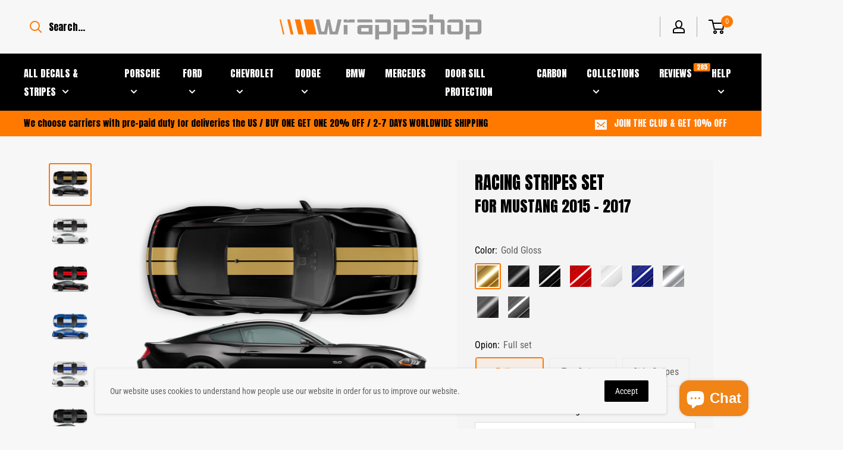

--- FILE ---
content_type: text/html; charset=utf-8
request_url: https://www.wrappshop.eu/products/racing-stripes-set-for-ford-mustang-2015-2017
body_size: 84965
content:
<!doctype html>

<html class="no-js" lang="en">
  <head>
    <meta charset="utf-8">
    <meta name="viewport" content="width=device-width, initial-scale=1.0, height=device-height, minimum-scale=1.0, maximum-scale=5.0">
    <meta name="theme-color" content="#ff7900"><title>Racing Stripes set, for Mustang 2015 - 2017
</title><meta name="description" content="Racing Stripes set, for Ford Mustang 2015 - 2017"><link rel="canonical" href="https://www.wrappshop.eu/products/racing-stripes-set-for-ford-mustang-2015-2017"><link rel="shortcut icon" href="//www.wrappshop.eu/cdn/shop/files/favicon_WS_940b988a-10a9-46af-8724-6359a518d553_96x96.png?v=1620911577" type="image/png"><link rel="preload" as="style" href="//www.wrappshop.eu/cdn/shop/t/49/assets/theme.css?v=101066894459940860641702967895">
    <link rel="preload" as="script" href="//www.wrappshop.eu/cdn/shop/t/49/assets/theme.min.js?v=164977014983380440891702967895">
    <link rel="preconnect" href="https://cdn.shopify.com">
    <link rel="preconnect" href="https://fonts.shopifycdn.com">
    <link rel="dns-prefetch" href="https://productreviews.shopifycdn.com">
    <link rel="dns-prefetch" href="https://ajax.googleapis.com">
    <link rel="dns-prefetch" href="https://maps.googleapis.com">
    <link rel="dns-prefetch" href="https://maps.gstatic.com">
    <link rel="preconnect" href="https://fonts.gstatic.com">
<!-- <link href="https://fonts.googleapis.com/css2?family=Teko:wght@600&display=swap" rel="stylesheet"> -->

<link href="https://fonts.googleapis.com/css2?family=Teko:wght@400;600&display=swap" rel="stylesheet">
    <meta property="og:type" content="product">
  <meta property="og:title" content="Racing Stripes set, for Mustang 2015 - 2017"><meta property="og:image" content="http://www.wrappshop.eu/cdn/shop/files/FordMustangShelbyHertz_2015-2017_ORGLOGORacingStripesSetShop09.png?v=1689670009">
    <meta property="og:image:secure_url" content="https://www.wrappshop.eu/cdn/shop/files/FordMustangShelbyHertz_2015-2017_ORGLOGORacingStripesSetShop09.png?v=1689670009">
    <meta property="og:image:width" content="1000">
    <meta property="og:image:height" content="1000"><meta property="product:price:amount" content="102">
  <meta property="product:price:currency" content="EUR"><meta property="og:description" content="Racing Stripes set, for Ford Mustang 2015 - 2017"><meta property="og:url" content="https://www.wrappshop.eu/products/racing-stripes-set-for-ford-mustang-2015-2017">
<meta property="og:site_name" content="WRAPPSHOP.EU"><meta name="twitter:card" content="summary"><meta name="twitter:title" content="Racing Stripes set, for Mustang 2015 - 2017">
  <meta name="twitter:description" content="

Racing Stripes set for Mustang 2015 - 2017 (not OEM part).
Side stripes and 3 sets of double Stripes over the top.

Stripes produced from high-quality 3M vinyl. Outdoor durability 5-7 yrs. 
Decals are masked with transfer tape.
Recommendation; unpacked stripes need to be installed within 2 days. The original package can be stored for 3 months. 



">
  <meta name="twitter:image" content="https://www.wrappshop.eu/cdn/shop/files/FordMustangShelbyHertz_2015-2017_ORGLOGORacingStripesSetShop09_600x600_crop_center.png?v=1689670009">
    <link rel="preload" href="//www.wrappshop.eu/cdn/fonts/roboto_condensed/robotocondensed_n7.0c73a613503672be244d2f29ab6ddd3fc3cc69ae.woff2" as="font" type="font/woff2" crossorigin>
<link rel="preload" href="//www.wrappshop.eu/cdn/fonts/roboto_condensed/robotocondensed_n4.01812de96ca5a5e9d19bef3ca9cc80dd1bf6c8b8.woff2" as="font" type="font/woff2" crossorigin>
<link rel="preconnect" href="https://fonts.gstatic.com">
<link href="https://fonts.googleapis.com/css2?family=Anton&display=swap" rel="stylesheet">

<style>
  @font-face {
  font-family: "Roboto Condensed";
  font-weight: 700;
  font-style: normal;
  font-display: swap;
  src: url("//www.wrappshop.eu/cdn/fonts/roboto_condensed/robotocondensed_n7.0c73a613503672be244d2f29ab6ddd3fc3cc69ae.woff2") format("woff2"),
       url("//www.wrappshop.eu/cdn/fonts/roboto_condensed/robotocondensed_n7.ef6ece86ba55f49c27c4904a493c283a40f3a66e.woff") format("woff");
}

  @font-face {
  font-family: "Roboto Condensed";
  font-weight: 400;
  font-style: normal;
  font-display: swap;
  src: url("//www.wrappshop.eu/cdn/fonts/roboto_condensed/robotocondensed_n4.01812de96ca5a5e9d19bef3ca9cc80dd1bf6c8b8.woff2") format("woff2"),
       url("//www.wrappshop.eu/cdn/fonts/roboto_condensed/robotocondensed_n4.3930e6ddba458dc3cb725a82a2668eac3c63c104.woff") format("woff");
}

@font-face {
  font-family: "Roboto Condensed";
  font-weight: 600;
  font-style: normal;
  font-display: swap;
  src: url("//www.wrappshop.eu/cdn/fonts/roboto_condensed/robotocondensed_n6.c516dc992de767fe135f0d2baded23e033d4e3ea.woff2") format("woff2"),
       url("//www.wrappshop.eu/cdn/fonts/roboto_condensed/robotocondensed_n6.881fbb9b185667f58f34ac71cbecd9f5ba6c3efe.woff") format("woff");
}

@font-face {
  font-family: "Roboto Condensed";
  font-weight: 700;
  font-style: italic;
  font-display: swap;
  src: url("//www.wrappshop.eu/cdn/fonts/roboto_condensed/robotocondensed_i7.bed9f3a01efda68cdff8b63e6195c957a0da68cb.woff2") format("woff2"),
       url("//www.wrappshop.eu/cdn/fonts/roboto_condensed/robotocondensed_i7.9ca5759a0bcf75a82b270218eab4c83ec254abf8.woff") format("woff");
}


  @font-face {
  font-family: "Roboto Condensed";
  font-weight: 700;
  font-style: normal;
  font-display: swap;
  src: url("//www.wrappshop.eu/cdn/fonts/roboto_condensed/robotocondensed_n7.0c73a613503672be244d2f29ab6ddd3fc3cc69ae.woff2") format("woff2"),
       url("//www.wrappshop.eu/cdn/fonts/roboto_condensed/robotocondensed_n7.ef6ece86ba55f49c27c4904a493c283a40f3a66e.woff") format("woff");
}

  @font-face {
  font-family: "Roboto Condensed";
  font-weight: 400;
  font-style: italic;
  font-display: swap;
  src: url("//www.wrappshop.eu/cdn/fonts/roboto_condensed/robotocondensed_i4.05c7f163ad2c00a3c4257606d1227691aff9070b.woff2") format("woff2"),
       url("//www.wrappshop.eu/cdn/fonts/roboto_condensed/robotocondensed_i4.04d9d87e0a45b49fc67a5b9eb5059e1540f5cda3.woff") format("woff");
}

  @font-face {
  font-family: "Roboto Condensed";
  font-weight: 700;
  font-style: italic;
  font-display: swap;
  src: url("//www.wrappshop.eu/cdn/fonts/roboto_condensed/robotocondensed_i7.bed9f3a01efda68cdff8b63e6195c957a0da68cb.woff2") format("woff2"),
       url("//www.wrappshop.eu/cdn/fonts/roboto_condensed/robotocondensed_i7.9ca5759a0bcf75a82b270218eab4c83ec254abf8.woff") format("woff");
}


  :root {
    --default-text-font-size : 15px;
    --base-text-font-size    : 16px;
    --heading-font-family    : 'Anton', "Roboto Condensed", sans-serif;
    --heading-font-weight    : 700;
    --heading-font-style     : normal;
    --text-font-family       : "Roboto Condensed", sans-serif;
    --text-font-weight       : 400;
    --text-font-style        : normal;
/*     --text-font-bolder-weight: 600; */
    --text-font-bolder-weight: 400;
    --text-link-decoration   : underline;

    --text-color               : #616161;
    --text-color-rgb           : 97, 97, 97;
    --heading-color            : #000000;
    --border-color             : #f7f7f7;
    --border-color-rgb         : 247, 247, 247;
    --form-border-color        : #eaeaea;
    --accent-color             : #ff7900;
    --accent-color-rgb         : 255, 121, 0;
    --link-color               : #ff7900;
    --link-color-hover         : #b35500;
    --background               : #f7f7f7;
    --secondary-background     : #f7f7f7;
    --secondary-background-rgb : 247, 247, 247;
    --accent-background        : rgba(255, 121, 0, 0.08);

    --input-background: #f7f7f7;

    --error-color       : #ae022b;
    --error-background  : rgba(174, 2, 43, 0.07);
    --success-color     : #16af43;
    --success-background: rgba(22, 175, 67, 0.11);

    --primary-button-background      : #ff7900;
    --primary-button-background-rgb  : 255, 121, 0;
    --primary-button-text-color      : #ffffff;
    --secondary-button-background    : #000000;
    --secondary-button-background-rgb: 0, 0, 0;
    --secondary-button-text-color    : #ffffff;

    --header-background      : #f7f7f7;
    --header-text-color      : #000000;
    --header-light-text-color: #000000;
    --header-border-color    : rgba(0, 0, 0, 0.3);
    --header-accent-color    : #ff7900;
    
    --subheader-background      : #000000;
    --subheader-text-color      : #ffffff;

    --footer-background-color:    #000000;
    --footer-heading-text-color:  #ffffff;
    --footer-body-text-color:     #ffffff;
    --footer-body-text-color-rgb: 255, 255, 255;
    --footer-accent-color:        #ff7900;
    --footer-accent-color-rgb:    255, 121, 0;
    --footer-border:              none;
    
    --flickity-arrow-color: #c4c4c4;--product-on-sale-accent           : #ff7900;
    --product-on-sale-accent-rgb       : 255, 121, 0;
    --product-on-sale-color            : #ffffff;
    --product-in-stock-color           : #16af43;
    --product-low-stock-color          : #ae022b;
    --product-sold-out-color           : #8a9297;
    --product-custom-label-1-background: #cb1836;
    --product-custom-label-1-color     : #ffffff;
    --product-custom-label-2-background: #8a44ae;
    --product-custom-label-2-color     : #ffffff;
    --product-review-star-color        : #ffbd00;

    --mobile-container-gutter : 20px;
    --desktop-container-gutter: 40px;
  }
</style>

<script>
  // IE11 does not have support for CSS variables, so we have to polyfill them
  if (!(((window || {}).CSS || {}).supports && window.CSS.supports('(--a: 0)'))) {
    const script = document.createElement('script');
    script.type = 'text/javascript';
    script.src = 'https://cdn.jsdelivr.net/npm/css-vars-ponyfill@2';
    script.onload = function() {
      cssVars({});
    };

    document.getElementsByTagName('head')[0].appendChild(script);
  }
</script>


    <script>window.performance && window.performance.mark && window.performance.mark('shopify.content_for_header.start');</script><meta name="google-site-verification" content="bGn9P_qOjt70TpITCPd2OgGxm0IKQw5yGLY54yf4FEg">
<meta name="facebook-domain-verification" content="p0sqzyb8ilgf6vzsmnwsl8hdfb2zwn">
<meta name="facebook-domain-verification" content="25drgh3ty55srdgjefp224a5p11oe0">
<meta name="facebook-domain-verification" content="9rbk2jj96ri2llhiakocdvni2inort">
<meta id="shopify-digital-wallet" name="shopify-digital-wallet" content="/11758280/digital_wallets/dialog">
<meta name="shopify-checkout-api-token" content="50ce75d5175415e3d98c38c403eef2e7">
<meta id="in-context-paypal-metadata" data-shop-id="11758280" data-venmo-supported="false" data-environment="production" data-locale="en_US" data-paypal-v4="true" data-currency="EUR">
<link rel="alternate" type="application/json+oembed" href="https://www.wrappshop.eu/products/racing-stripes-set-for-ford-mustang-2015-2017.oembed">
<script async="async" src="/checkouts/internal/preloads.js?locale=en-LT"></script>
<script id="shopify-features" type="application/json">{"accessToken":"50ce75d5175415e3d98c38c403eef2e7","betas":["rich-media-storefront-analytics"],"domain":"www.wrappshop.eu","predictiveSearch":true,"shopId":11758280,"locale":"en"}</script>
<script>var Shopify = Shopify || {};
Shopify.shop = "wrappshop-eu.myshopify.com";
Shopify.locale = "en";
Shopify.currency = {"active":"EUR","rate":"1.0"};
Shopify.country = "LT";
Shopify.theme = {"name":"WRAPPSHOP 2020.05.10 - instagram_Hulk","id":156350480713,"schema_name":"Warehouse","schema_version":"1.16.2","theme_store_id":null,"role":"main"};
Shopify.theme.handle = "null";
Shopify.theme.style = {"id":null,"handle":null};
Shopify.cdnHost = "www.wrappshop.eu/cdn";
Shopify.routes = Shopify.routes || {};
Shopify.routes.root = "/";</script>
<script type="module">!function(o){(o.Shopify=o.Shopify||{}).modules=!0}(window);</script>
<script>!function(o){function n(){var o=[];function n(){o.push(Array.prototype.slice.apply(arguments))}return n.q=o,n}var t=o.Shopify=o.Shopify||{};t.loadFeatures=n(),t.autoloadFeatures=n()}(window);</script>
<script id="shop-js-analytics" type="application/json">{"pageType":"product"}</script>
<script defer="defer" async type="module" src="//www.wrappshop.eu/cdn/shopifycloud/shop-js/modules/v2/client.init-shop-cart-sync_BdyHc3Nr.en.esm.js"></script>
<script defer="defer" async type="module" src="//www.wrappshop.eu/cdn/shopifycloud/shop-js/modules/v2/chunk.common_Daul8nwZ.esm.js"></script>
<script type="module">
  await import("//www.wrappshop.eu/cdn/shopifycloud/shop-js/modules/v2/client.init-shop-cart-sync_BdyHc3Nr.en.esm.js");
await import("//www.wrappshop.eu/cdn/shopifycloud/shop-js/modules/v2/chunk.common_Daul8nwZ.esm.js");

  window.Shopify.SignInWithShop?.initShopCartSync?.({"fedCMEnabled":true,"windoidEnabled":true});

</script>
<script>(function() {
  var isLoaded = false;
  function asyncLoad() {
    if (isLoaded) return;
    isLoaded = true;
    var urls = ["https:\/\/d23dclunsivw3h.cloudfront.net\/redirect-app.js?shop=wrappshop-eu.myshopify.com","https:\/\/loox.io\/widget\/4y-I-2OG8q\/loox.1618578662050.js?shop=wrappshop-eu.myshopify.com","https:\/\/static.klaviyo.com\/onsite\/js\/klaviyo.js?company_id=Ncdja8\u0026shop=wrappshop-eu.myshopify.com","https:\/\/cdncozyantitheft.addons.business\/js\/script_tags\/wrappshop-eu\/xG1Ldo04e5FLj8ufTO2JB6ITLPnJCwlh.js?shop=wrappshop-eu.myshopify.com","https:\/\/app.blocky-app.com\/get_script\/13eaf046cf7711f0976f56c71afae9f5.js?v=676212\u0026shop=wrappshop-eu.myshopify.com"];
    for (var i = 0; i < urls.length; i++) {
      var s = document.createElement('script');
      s.type = 'text/javascript';
      s.async = true;
      s.src = urls[i];
      var x = document.getElementsByTagName('script')[0];
      x.parentNode.insertBefore(s, x);
    }
  };
  if(window.attachEvent) {
    window.attachEvent('onload', asyncLoad);
  } else {
    window.addEventListener('load', asyncLoad, false);
  }
})();</script>
<script id="__st">var __st={"a":11758280,"offset":7200,"reqid":"a05472cf-586c-44d7-9db0-254fac7bdcc8-1769011713","pageurl":"www.wrappshop.eu\/products\/racing-stripes-set-for-ford-mustang-2015-2017","u":"5b811f163614","p":"product","rtyp":"product","rid":8520861385033};</script>
<script>window.ShopifyPaypalV4VisibilityTracking = true;</script>
<script id="captcha-bootstrap">!function(){'use strict';const t='contact',e='account',n='new_comment',o=[[t,t],['blogs',n],['comments',n],[t,'customer']],c=[[e,'customer_login'],[e,'guest_login'],[e,'recover_customer_password'],[e,'create_customer']],r=t=>t.map((([t,e])=>`form[action*='/${t}']:not([data-nocaptcha='true']) input[name='form_type'][value='${e}']`)).join(','),a=t=>()=>t?[...document.querySelectorAll(t)].map((t=>t.form)):[];function s(){const t=[...o],e=r(t);return a(e)}const i='password',u='form_key',d=['recaptcha-v3-token','g-recaptcha-response','h-captcha-response',i],f=()=>{try{return window.sessionStorage}catch{return}},m='__shopify_v',_=t=>t.elements[u];function p(t,e,n=!1){try{const o=window.sessionStorage,c=JSON.parse(o.getItem(e)),{data:r}=function(t){const{data:e,action:n}=t;return t[m]||n?{data:e,action:n}:{data:t,action:n}}(c);for(const[e,n]of Object.entries(r))t.elements[e]&&(t.elements[e].value=n);n&&o.removeItem(e)}catch(o){console.error('form repopulation failed',{error:o})}}const l='form_type',E='cptcha';function T(t){t.dataset[E]=!0}const w=window,h=w.document,L='Shopify',v='ce_forms',y='captcha';let A=!1;((t,e)=>{const n=(g='f06e6c50-85a8-45c8-87d0-21a2b65856fe',I='https://cdn.shopify.com/shopifycloud/storefront-forms-hcaptcha/ce_storefront_forms_captcha_hcaptcha.v1.5.2.iife.js',D={infoText:'Protected by hCaptcha',privacyText:'Privacy',termsText:'Terms'},(t,e,n)=>{const o=w[L][v],c=o.bindForm;if(c)return c(t,g,e,D).then(n);var r;o.q.push([[t,g,e,D],n]),r=I,A||(h.body.append(Object.assign(h.createElement('script'),{id:'captcha-provider',async:!0,src:r})),A=!0)});var g,I,D;w[L]=w[L]||{},w[L][v]=w[L][v]||{},w[L][v].q=[],w[L][y]=w[L][y]||{},w[L][y].protect=function(t,e){n(t,void 0,e),T(t)},Object.freeze(w[L][y]),function(t,e,n,w,h,L){const[v,y,A,g]=function(t,e,n){const i=e?o:[],u=t?c:[],d=[...i,...u],f=r(d),m=r(i),_=r(d.filter((([t,e])=>n.includes(e))));return[a(f),a(m),a(_),s()]}(w,h,L),I=t=>{const e=t.target;return e instanceof HTMLFormElement?e:e&&e.form},D=t=>v().includes(t);t.addEventListener('submit',(t=>{const e=I(t);if(!e)return;const n=D(e)&&!e.dataset.hcaptchaBound&&!e.dataset.recaptchaBound,o=_(e),c=g().includes(e)&&(!o||!o.value);(n||c)&&t.preventDefault(),c&&!n&&(function(t){try{if(!f())return;!function(t){const e=f();if(!e)return;const n=_(t);if(!n)return;const o=n.value;o&&e.removeItem(o)}(t);const e=Array.from(Array(32),(()=>Math.random().toString(36)[2])).join('');!function(t,e){_(t)||t.append(Object.assign(document.createElement('input'),{type:'hidden',name:u})),t.elements[u].value=e}(t,e),function(t,e){const n=f();if(!n)return;const o=[...t.querySelectorAll(`input[type='${i}']`)].map((({name:t})=>t)),c=[...d,...o],r={};for(const[a,s]of new FormData(t).entries())c.includes(a)||(r[a]=s);n.setItem(e,JSON.stringify({[m]:1,action:t.action,data:r}))}(t,e)}catch(e){console.error('failed to persist form',e)}}(e),e.submit())}));const S=(t,e)=>{t&&!t.dataset[E]&&(n(t,e.some((e=>e===t))),T(t))};for(const o of['focusin','change'])t.addEventListener(o,(t=>{const e=I(t);D(e)&&S(e,y())}));const B=e.get('form_key'),M=e.get(l),P=B&&M;t.addEventListener('DOMContentLoaded',(()=>{const t=y();if(P)for(const e of t)e.elements[l].value===M&&p(e,B);[...new Set([...A(),...v().filter((t=>'true'===t.dataset.shopifyCaptcha))])].forEach((e=>S(e,t)))}))}(h,new URLSearchParams(w.location.search),n,t,e,['guest_login'])})(!0,!0)}();</script>
<script integrity="sha256-4kQ18oKyAcykRKYeNunJcIwy7WH5gtpwJnB7kiuLZ1E=" data-source-attribution="shopify.loadfeatures" defer="defer" src="//www.wrappshop.eu/cdn/shopifycloud/storefront/assets/storefront/load_feature-a0a9edcb.js" crossorigin="anonymous"></script>
<script data-source-attribution="shopify.dynamic_checkout.dynamic.init">var Shopify=Shopify||{};Shopify.PaymentButton=Shopify.PaymentButton||{isStorefrontPortableWallets:!0,init:function(){window.Shopify.PaymentButton.init=function(){};var t=document.createElement("script");t.src="https://www.wrappshop.eu/cdn/shopifycloud/portable-wallets/latest/portable-wallets.en.js",t.type="module",document.head.appendChild(t)}};
</script>
<script data-source-attribution="shopify.dynamic_checkout.buyer_consent">
  function portableWalletsHideBuyerConsent(e){var t=document.getElementById("shopify-buyer-consent"),n=document.getElementById("shopify-subscription-policy-button");t&&n&&(t.classList.add("hidden"),t.setAttribute("aria-hidden","true"),n.removeEventListener("click",e))}function portableWalletsShowBuyerConsent(e){var t=document.getElementById("shopify-buyer-consent"),n=document.getElementById("shopify-subscription-policy-button");t&&n&&(t.classList.remove("hidden"),t.removeAttribute("aria-hidden"),n.addEventListener("click",e))}window.Shopify?.PaymentButton&&(window.Shopify.PaymentButton.hideBuyerConsent=portableWalletsHideBuyerConsent,window.Shopify.PaymentButton.showBuyerConsent=portableWalletsShowBuyerConsent);
</script>
<script data-source-attribution="shopify.dynamic_checkout.cart.bootstrap">document.addEventListener("DOMContentLoaded",(function(){function t(){return document.querySelector("shopify-accelerated-checkout-cart, shopify-accelerated-checkout")}if(t())Shopify.PaymentButton.init();else{new MutationObserver((function(e,n){t()&&(Shopify.PaymentButton.init(),n.disconnect())})).observe(document.body,{childList:!0,subtree:!0})}}));
</script>
<link id="shopify-accelerated-checkout-styles" rel="stylesheet" media="screen" href="https://www.wrappshop.eu/cdn/shopifycloud/portable-wallets/latest/accelerated-checkout-backwards-compat.css" crossorigin="anonymous">
<style id="shopify-accelerated-checkout-cart">
        #shopify-buyer-consent {
  margin-top: 1em;
  display: inline-block;
  width: 100%;
}

#shopify-buyer-consent.hidden {
  display: none;
}

#shopify-subscription-policy-button {
  background: none;
  border: none;
  padding: 0;
  text-decoration: underline;
  font-size: inherit;
  cursor: pointer;
}

#shopify-subscription-policy-button::before {
  box-shadow: none;
}

      </style>

<script>window.performance && window.performance.mark && window.performance.mark('shopify.content_for_header.end');</script>

<script>window.BOLD = window.BOLD || {};
    window.BOLD.common = window.BOLD.common || {};
    window.BOLD.common.Shopify = window.BOLD.common.Shopify || {};
    window.BOLD.common.Shopify.shop = {
      domain: 'www.wrappshop.eu',
      permanent_domain: 'wrappshop-eu.myshopify.com',
      url: 'https://www.wrappshop.eu',
      secure_url: 'https://www.wrappshop.eu',
      money_format: "\u003cspan class=money\u003e€ {{amount_no_decimals}} EUR\u003c\/span\u003e",
      currency: "EUR"
    };
    window.BOLD.common.Shopify.customer = {
      id: null,
      tags: null,
    };
    window.BOLD.common.Shopify.cart = {"note":null,"attributes":{},"original_total_price":0,"total_price":0,"total_discount":0,"total_weight":0.0,"item_count":0,"items":[],"requires_shipping":false,"currency":"EUR","items_subtotal_price":0,"cart_level_discount_applications":[],"checkout_charge_amount":0};
    window.BOLD.common.template = 'product';window.BOLD.common.Shopify.formatMoney = function(money, format) {
        function n(t, e) {
            return "undefined" == typeof t ? e : t
        }
        function r(t, e, r, i) {
            if (e = n(e, 2),
                r = n(r, ","),
                i = n(i, "."),
            isNaN(t) || null == t)
                return 0;
            t = (t / 100).toFixed(e);
            var o = t.split(".")
                , a = o[0].replace(/(\d)(?=(\d\d\d)+(?!\d))/g, "$1" + r)
                , s = o[1] ? i + o[1] : "";
            return a + s
        }
        "string" == typeof money && (money = money.replace(".", ""));
        var i = ""
            , o = /\{\{\s*(\w+)\s*\}\}/
            , a = format || window.BOLD.common.Shopify.shop.money_format || window.Shopify.money_format || "$ {{ amount }}";
        switch (a.match(o)[1]) {
            case "amount":
                i = r(money, 2, ",", ".");
                break;
            case "amount_no_decimals":
                i = r(money, 0, ",", ".");
                break;
            case "amount_with_comma_separator":
                i = r(money, 2, ".", ",");
                break;
            case "amount_no_decimals_with_comma_separator":
                i = r(money, 0, ".", ",");
                break;
            case "amount_with_space_separator":
                i = r(money, 2, " ", ",");
                break;
            case "amount_no_decimals_with_space_separator":
                i = r(money, 0, " ", ",");
                break;
            case "amount_with_apostrophe_separator":
                i = r(money, 2, "'", ".");
                break;
        }
        return a.replace(o, i);
    };
    window.BOLD.common.Shopify.saveProduct = function (handle, product) {
      if (typeof handle === 'string' && typeof window.BOLD.common.Shopify.products[handle] === 'undefined') {
        if (typeof product === 'number') {
          window.BOLD.common.Shopify.handles[product] = handle;
          product = { id: product };
        }
        window.BOLD.common.Shopify.products[handle] = product;
      }
    };
    window.BOLD.common.Shopify.saveVariant = function (variant_id, variant) {
      if (typeof variant_id === 'number' && typeof window.BOLD.common.Shopify.variants[variant_id] === 'undefined') {
        window.BOLD.common.Shopify.variants[variant_id] = variant;
      }
    };window.BOLD.common.Shopify.products = window.BOLD.common.Shopify.products || {};
    window.BOLD.common.Shopify.variants = window.BOLD.common.Shopify.variants || {};
    window.BOLD.common.Shopify.handles = window.BOLD.common.Shopify.handles || {};window.BOLD.common.Shopify.handle = "racing-stripes-set-for-ford-mustang-2015-2017"
window.BOLD.common.Shopify.saveProduct("racing-stripes-set-for-ford-mustang-2015-2017", 8520861385033);window.BOLD.common.Shopify.saveVariant(47461436096841, { product_id: 8520861385033, product_handle: "racing-stripes-set-for-ford-mustang-2015-2017", price: 21756, group_id: '', csp_metafield: {}});window.BOLD.common.Shopify.saveVariant(47461436129609, { product_id: 8520861385033, product_handle: "racing-stripes-set-for-ford-mustang-2015-2017", price: 14985, group_id: '', csp_metafield: {}});window.BOLD.common.Shopify.saveVariant(47461436162377, { product_id: 8520861385033, product_handle: "racing-stripes-set-for-ford-mustang-2015-2017", price: 10212, group_id: '', csp_metafield: {}});window.BOLD.common.Shopify.saveVariant(47461436195145, { product_id: 8520861385033, product_handle: "racing-stripes-set-for-ford-mustang-2015-2017", price: 21756, group_id: '', csp_metafield: {}});window.BOLD.common.Shopify.saveVariant(47461436227913, { product_id: 8520861385033, product_handle: "racing-stripes-set-for-ford-mustang-2015-2017", price: 14985, group_id: '', csp_metafield: {}});window.BOLD.common.Shopify.saveVariant(47461436260681, { product_id: 8520861385033, product_handle: "racing-stripes-set-for-ford-mustang-2015-2017", price: 10212, group_id: '', csp_metafield: {}});window.BOLD.common.Shopify.saveVariant(47461436293449, { product_id: 8520861385033, product_handle: "racing-stripes-set-for-ford-mustang-2015-2017", price: 21756, group_id: '', csp_metafield: {}});window.BOLD.common.Shopify.saveVariant(47461436326217, { product_id: 8520861385033, product_handle: "racing-stripes-set-for-ford-mustang-2015-2017", price: 14985, group_id: '', csp_metafield: {}});window.BOLD.common.Shopify.saveVariant(47461436358985, { product_id: 8520861385033, product_handle: "racing-stripes-set-for-ford-mustang-2015-2017", price: 10212, group_id: '', csp_metafield: {}});window.BOLD.common.Shopify.saveVariant(47461436391753, { product_id: 8520861385033, product_handle: "racing-stripes-set-for-ford-mustang-2015-2017", price: 21756, group_id: '', csp_metafield: {}});window.BOLD.common.Shopify.saveVariant(47461436424521, { product_id: 8520861385033, product_handle: "racing-stripes-set-for-ford-mustang-2015-2017", price: 14985, group_id: '', csp_metafield: {}});window.BOLD.common.Shopify.saveVariant(47461436457289, { product_id: 8520861385033, product_handle: "racing-stripes-set-for-ford-mustang-2015-2017", price: 10212, group_id: '', csp_metafield: {}});window.BOLD.common.Shopify.saveVariant(47461436522825, { product_id: 8520861385033, product_handle: "racing-stripes-set-for-ford-mustang-2015-2017", price: 21756, group_id: '', csp_metafield: {}});window.BOLD.common.Shopify.saveVariant(47461436621129, { product_id: 8520861385033, product_handle: "racing-stripes-set-for-ford-mustang-2015-2017", price: 14985, group_id: '', csp_metafield: {}});window.BOLD.common.Shopify.saveVariant(47461436719433, { product_id: 8520861385033, product_handle: "racing-stripes-set-for-ford-mustang-2015-2017", price: 10212, group_id: '', csp_metafield: {}});window.BOLD.common.Shopify.saveVariant(47461436784969, { product_id: 8520861385033, product_handle: "racing-stripes-set-for-ford-mustang-2015-2017", price: 21756, group_id: '', csp_metafield: {}});window.BOLD.common.Shopify.saveVariant(47461436883273, { product_id: 8520861385033, product_handle: "racing-stripes-set-for-ford-mustang-2015-2017", price: 14985, group_id: '', csp_metafield: {}});window.BOLD.common.Shopify.saveVariant(47461436916041, { product_id: 8520861385033, product_handle: "racing-stripes-set-for-ford-mustang-2015-2017", price: 10212, group_id: '', csp_metafield: {}});window.BOLD.common.Shopify.saveVariant(47461436948809, { product_id: 8520861385033, product_handle: "racing-stripes-set-for-ford-mustang-2015-2017", price: 21756, group_id: '', csp_metafield: {}});window.BOLD.common.Shopify.saveVariant(47461436981577, { product_id: 8520861385033, product_handle: "racing-stripes-set-for-ford-mustang-2015-2017", price: 14985, group_id: '', csp_metafield: {}});window.BOLD.common.Shopify.saveVariant(47461437014345, { product_id: 8520861385033, product_handle: "racing-stripes-set-for-ford-mustang-2015-2017", price: 10212, group_id: '', csp_metafield: {}});window.BOLD.common.Shopify.saveVariant(47461437047113, { product_id: 8520861385033, product_handle: "racing-stripes-set-for-ford-mustang-2015-2017", price: 21756, group_id: '', csp_metafield: {}});window.BOLD.common.Shopify.saveVariant(47461437079881, { product_id: 8520861385033, product_handle: "racing-stripes-set-for-ford-mustang-2015-2017", price: 14985, group_id: '', csp_metafield: {}});window.BOLD.common.Shopify.saveVariant(47461437112649, { product_id: 8520861385033, product_handle: "racing-stripes-set-for-ford-mustang-2015-2017", price: 10212, group_id: '', csp_metafield: {}});window.BOLD.common.Shopify.saveVariant(47461437145417, { product_id: 8520861385033, product_handle: "racing-stripes-set-for-ford-mustang-2015-2017", price: 21756, group_id: '', csp_metafield: {}});window.BOLD.common.Shopify.saveVariant(47461437178185, { product_id: 8520861385033, product_handle: "racing-stripes-set-for-ford-mustang-2015-2017", price: 14985, group_id: '', csp_metafield: {}});window.BOLD.common.Shopify.saveVariant(47461437210953, { product_id: 8520861385033, product_handle: "racing-stripes-set-for-ford-mustang-2015-2017", price: 10212, group_id: '', csp_metafield: {}});window.BOLD.apps_installed = {"Currency":1} || {};window.BOLD.common.Shopify.metafields = window.BOLD.common.Shopify.metafields || {};window.BOLD.common.Shopify.metafields["bold_rp"] = {};window.BOLD.common.Shopify.metafields["bold_csp_defaults"] = {};window.BOLD.common.cacheParams = window.BOLD.common.cacheParams || {};
</script><script
  src="https://code.jquery.com/jquery-3.6.0.min.js"
  integrity="sha256-/xUj+3OJU5yExlq6GSYGSHk7tPXikynS7ogEvDej/m4="
  crossorigin="anonymous"></script>

    <link rel="stylesheet" href="//www.wrappshop.eu/cdn/shop/t/49/assets/theme.css?v=101066894459940860641702967895">

    
  <script type="application/ld+json">
  {
    "@context": "http://schema.org",
    "@type": "Product",
    "offers": [{
          "@type": "Offer",
          "name": "Gold Gloss \/ Full set",
          "availability":"https://schema.org/InStock",
          "price": 217.56,
          "priceCurrency": "EUR",
          "priceValidUntil": "2026-01-31","url": "/products/racing-stripes-set-for-ford-mustang-2015-2017?variant=47461436096841"
        },
{
          "@type": "Offer",
          "name": "Gold Gloss \/ Top Stripes",
          "availability":"https://schema.org/InStock",
          "price": 149.85,
          "priceCurrency": "EUR",
          "priceValidUntil": "2026-01-31","url": "/products/racing-stripes-set-for-ford-mustang-2015-2017?variant=47461436129609"
        },
{
          "@type": "Offer",
          "name": "Gold Gloss \/ Side Stripes",
          "availability":"https://schema.org/InStock",
          "price": 102.12,
          "priceCurrency": "EUR",
          "priceValidUntil": "2026-01-31","url": "/products/racing-stripes-set-for-ford-mustang-2015-2017?variant=47461436162377"
        },
{
          "@type": "Offer",
          "name": "Black Matt \/ Full set",
          "availability":"https://schema.org/InStock",
          "price": 217.56,
          "priceCurrency": "EUR",
          "priceValidUntil": "2026-01-31","url": "/products/racing-stripes-set-for-ford-mustang-2015-2017?variant=47461436195145"
        },
{
          "@type": "Offer",
          "name": "Black Matt \/ Top Stripes",
          "availability":"https://schema.org/InStock",
          "price": 149.85,
          "priceCurrency": "EUR",
          "priceValidUntil": "2026-01-31","url": "/products/racing-stripes-set-for-ford-mustang-2015-2017?variant=47461436227913"
        },
{
          "@type": "Offer",
          "name": "Black Matt \/ Side Stripes",
          "availability":"https://schema.org/InStock",
          "price": 102.12,
          "priceCurrency": "EUR",
          "priceValidUntil": "2026-01-31","url": "/products/racing-stripes-set-for-ford-mustang-2015-2017?variant=47461436260681"
        },
{
          "@type": "Offer",
          "name": "Black Gloss \/ Full set",
          "availability":"https://schema.org/InStock",
          "price": 217.56,
          "priceCurrency": "EUR",
          "priceValidUntil": "2026-01-31","url": "/products/racing-stripes-set-for-ford-mustang-2015-2017?variant=47461436293449"
        },
{
          "@type": "Offer",
          "name": "Black Gloss \/ Top Stripes",
          "availability":"https://schema.org/InStock",
          "price": 149.85,
          "priceCurrency": "EUR",
          "priceValidUntil": "2026-01-31","url": "/products/racing-stripes-set-for-ford-mustang-2015-2017?variant=47461436326217"
        },
{
          "@type": "Offer",
          "name": "Black Gloss \/ Side Stripes",
          "availability":"https://schema.org/InStock",
          "price": 102.12,
          "priceCurrency": "EUR",
          "priceValidUntil": "2026-01-31","url": "/products/racing-stripes-set-for-ford-mustang-2015-2017?variant=47461436358985"
        },
{
          "@type": "Offer",
          "name": "Red Gloss \/ Full set",
          "availability":"https://schema.org/InStock",
          "price": 217.56,
          "priceCurrency": "EUR",
          "priceValidUntil": "2026-01-31","url": "/products/racing-stripes-set-for-ford-mustang-2015-2017?variant=47461436391753"
        },
{
          "@type": "Offer",
          "name": "Red Gloss \/ Top Stripes",
          "availability":"https://schema.org/InStock",
          "price": 149.85,
          "priceCurrency": "EUR",
          "priceValidUntil": "2026-01-31","url": "/products/racing-stripes-set-for-ford-mustang-2015-2017?variant=47461436424521"
        },
{
          "@type": "Offer",
          "name": "Red Gloss \/ Side Stripes",
          "availability":"https://schema.org/InStock",
          "price": 102.12,
          "priceCurrency": "EUR",
          "priceValidUntil": "2026-01-31","url": "/products/racing-stripes-set-for-ford-mustang-2015-2017?variant=47461436457289"
        },
{
          "@type": "Offer",
          "name": "White Gloss \/ Full set",
          "availability":"https://schema.org/InStock",
          "price": 217.56,
          "priceCurrency": "EUR",
          "priceValidUntil": "2026-01-31","url": "/products/racing-stripes-set-for-ford-mustang-2015-2017?variant=47461436522825"
        },
{
          "@type": "Offer",
          "name": "White Gloss \/ Top Stripes",
          "availability":"https://schema.org/InStock",
          "price": 149.85,
          "priceCurrency": "EUR",
          "priceValidUntil": "2026-01-31","url": "/products/racing-stripes-set-for-ford-mustang-2015-2017?variant=47461436621129"
        },
{
          "@type": "Offer",
          "name": "White Gloss \/ Side Stripes",
          "availability":"https://schema.org/InStock",
          "price": 102.12,
          "priceCurrency": "EUR",
          "priceValidUntil": "2026-01-31","url": "/products/racing-stripes-set-for-ford-mustang-2015-2017?variant=47461436719433"
        },
{
          "@type": "Offer",
          "name": "Blue Gloss \/ Full set",
          "availability":"https://schema.org/InStock",
          "price": 217.56,
          "priceCurrency": "EUR",
          "priceValidUntil": "2026-01-31","url": "/products/racing-stripes-set-for-ford-mustang-2015-2017?variant=47461436784969"
        },
{
          "@type": "Offer",
          "name": "Blue Gloss \/ Top Stripes",
          "availability":"https://schema.org/InStock",
          "price": 149.85,
          "priceCurrency": "EUR",
          "priceValidUntil": "2026-01-31","url": "/products/racing-stripes-set-for-ford-mustang-2015-2017?variant=47461436883273"
        },
{
          "@type": "Offer",
          "name": "Blue Gloss \/ Side Stripes",
          "availability":"https://schema.org/InStock",
          "price": 102.12,
          "priceCurrency": "EUR",
          "priceValidUntil": "2026-01-31","url": "/products/racing-stripes-set-for-ford-mustang-2015-2017?variant=47461436916041"
        },
{
          "@type": "Offer",
          "name": "Silver Metallic Gloss \/ Full set",
          "availability":"https://schema.org/InStock",
          "price": 217.56,
          "priceCurrency": "EUR",
          "priceValidUntil": "2026-01-31","url": "/products/racing-stripes-set-for-ford-mustang-2015-2017?variant=47461436948809"
        },
{
          "@type": "Offer",
          "name": "Silver Metallic Gloss \/ Top Stripes",
          "availability":"https://schema.org/InStock",
          "price": 149.85,
          "priceCurrency": "EUR",
          "priceValidUntil": "2026-01-31","url": "/products/racing-stripes-set-for-ford-mustang-2015-2017?variant=47461436981577"
        },
{
          "@type": "Offer",
          "name": "Silver Metallic Gloss \/ Side Stripes",
          "availability":"https://schema.org/InStock",
          "price": 102.12,
          "priceCurrency": "EUR",
          "priceValidUntil": "2026-01-31","url": "/products/racing-stripes-set-for-ford-mustang-2015-2017?variant=47461437014345"
        },
{
          "@type": "Offer",
          "name": "Anthracite Metallic Matt \/ Full set",
          "availability":"https://schema.org/InStock",
          "price": 217.56,
          "priceCurrency": "EUR",
          "priceValidUntil": "2026-01-31","url": "/products/racing-stripes-set-for-ford-mustang-2015-2017?variant=47461437047113"
        },
{
          "@type": "Offer",
          "name": "Anthracite Metallic Matt \/ Top Stripes",
          "availability":"https://schema.org/InStock",
          "price": 149.85,
          "priceCurrency": "EUR",
          "priceValidUntil": "2026-01-31","url": "/products/racing-stripes-set-for-ford-mustang-2015-2017?variant=47461437079881"
        },
{
          "@type": "Offer",
          "name": "Anthracite Metallic Matt \/ Side Stripes",
          "availability":"https://schema.org/InStock",
          "price": 102.12,
          "priceCurrency": "EUR",
          "priceValidUntil": "2026-01-31","url": "/products/racing-stripes-set-for-ford-mustang-2015-2017?variant=47461437112649"
        },
{
          "@type": "Offer",
          "name": "Anthracite Metallic Gloss \/ Full set",
          "availability":"https://schema.org/InStock",
          "price": 217.56,
          "priceCurrency": "EUR",
          "priceValidUntil": "2026-01-31","url": "/products/racing-stripes-set-for-ford-mustang-2015-2017?variant=47461437145417"
        },
{
          "@type": "Offer",
          "name": "Anthracite Metallic Gloss \/ Top Stripes",
          "availability":"https://schema.org/InStock",
          "price": 149.85,
          "priceCurrency": "EUR",
          "priceValidUntil": "2026-01-31","url": "/products/racing-stripes-set-for-ford-mustang-2015-2017?variant=47461437178185"
        },
{
          "@type": "Offer",
          "name": "Anthracite Metallic Gloss \/ Side Stripes",
          "availability":"https://schema.org/InStock",
          "price": 102.12,
          "priceCurrency": "EUR",
          "priceValidUntil": "2026-01-31","url": "/products/racing-stripes-set-for-ford-mustang-2015-2017?variant=47461437210953"
        }
],
    "brand": {
      "name": "WRAPPSHOP.EU"
    },
    "name": "Racing Stripes set, for Mustang 2015 - 2017",
    "description": "\n\nRacing Stripes set for Mustang 2015 - 2017 (not OEM part).\nSide stripes and 3 sets of double Stripes over the top.\n\nStripes produced from high-quality 3M vinyl. Outdoor durability 5-7 yrs. \nDecals are masked with transfer tape.\nRecommendation; unpacked stripes need to be installed within 2 days. The original package can be stored for 3 months. \n\n\n\n",
    "category": "Decals",
    "url": "/products/racing-stripes-set-for-ford-mustang-2015-2017",
    "sku": null,
    "image": {
      "@type": "ImageObject",
      "url": "https://www.wrappshop.eu/cdn/shop/files/FordMustangShelbyHertz_2015-2017_ORGLOGORacingStripesSetShop09_1024x.png?v=1689670009",
      "image": "https://www.wrappshop.eu/cdn/shop/files/FordMustangShelbyHertz_2015-2017_ORGLOGORacingStripesSetShop09_1024x.png?v=1689670009",
      "name": "racing-stripes-set-for-ford-mustang-2015-2017",
      "width": "1024",
      "height": "1024"
    }
  }
  </script>



  <script type="application/ld+json">
  {
    "@context": "http://schema.org",
    "@type": "BreadcrumbList",
  "itemListElement": [{
      "@type": "ListItem",
      "position": 1,
      "name": "Home",
      "item": "https://www.wrappshop.eu"
    },{
          "@type": "ListItem",
          "position": 2,
          "name": "Racing Stripes set, for Mustang 2015 - 2017",
          "item": "https://www.wrappshop.eu/products/racing-stripes-set-for-ford-mustang-2015-2017"
        }]
  }
  </script>


    <script>
      // This allows to expose several variables to the global scope, to be used in scripts
      window.theme = {
        pageType: "product",
        cartCount: 0,
        moneyFormat: "\u003cspan class=money\u003e€ {{amount_no_decimals}} EUR\u003c\/span\u003e",
        moneyWithCurrencyFormat: "\u003cspan class=money\u003e€ {{amount_no_decimals}} EUR\u003c\/span\u003e",
        showDiscount: true,
        discountMode: "percentage",
        searchMode: "product",
        searchUnavailableProducts: "last",
        cartType: "page"
      };

      window.routes = {
        rootUrl: "\/",
        rootUrlWithoutSlash: '',
        cartUrl: "\/cart",
        cartAddUrl: "\/cart\/add",
        cartChangeUrl: "\/cart\/change",
        searchUrl: "\/search",
        productRecommendationsUrl: "\/recommendations\/products"
      };

      window.languages = {
        productRegularPrice: "Regular price",
        productSalePrice: "Sale price",
        collectionOnSaleLabel: "Save {{savings}}",
        productFormUnavailable: "Unavailable",
        productFormAddToCart: "Add to cart",
        productFormSoldOut: "Sold out",
        productAdded: "Product has been added to your cart",
        productAddedShort: "Added!",
        shippingEstimatorNoResults: "No shipping could be found for your address.",
        shippingEstimatorOneResult: "There is one shipping rate for your address:",
        shippingEstimatorMultipleResults: "There are {{count}} shipping rates for your address:",
        shippingEstimatorErrors: "There are some errors:"
      };

      window.lazySizesConfig = {
        loadHidden: false,
        hFac: 0.8,
        expFactor: 3,
        customMedia: {
          '--phone': '(max-width: 640px)',
          '--tablet': '(min-width: 641px) and (max-width: 1023px)',
          '--lap': '(min-width: 1024px)'
        }
      };

      document.documentElement.className = document.documentElement.className.replace('no-js', 'js');
    </script><script src="//www.wrappshop.eu/cdn/shop/t/49/assets/theme.js?v=69792088101435193261702967895" defer></script>
    <script src="//www.wrappshop.eu/cdn/shop/t/49/assets/custom.js?v=90373254691674712701702967895" defer></script>
    
    <link href="//www.wrappshop.eu/cdn/shop/t/49/assets/custom.styles.scss.css?v=95767144456384609391702972386" rel="stylesheet" type="text/css" media="all" />
<script>
        (function () {
          window.onpageshow = function() {
            // We force re-freshing the cart content onpageshow, as most browsers will serve a cache copy when hitting the
            // back button, which cause staled data
            document.documentElement.dispatchEvent(new CustomEvent('cart:refresh', {
              bubbles: true,
              detail: {scrollToTop: false}
            }));
          };
        })();
      </script><script>var loox_global_hash = '1768663342159';</script><style>.loox-reviews-default { max-width: 1200px; margin: 0 auto; }</style>
<script>window.is_hulkpo_installed=true</script><!-- BEGIN app block: shopify://apps/klaviyo-email-marketing-sms/blocks/klaviyo-onsite-embed/2632fe16-c075-4321-a88b-50b567f42507 -->












  <script async src="https://static.klaviyo.com/onsite/js/Ncdja8/klaviyo.js?company_id=Ncdja8"></script>
  <script>!function(){if(!window.klaviyo){window._klOnsite=window._klOnsite||[];try{window.klaviyo=new Proxy({},{get:function(n,i){return"push"===i?function(){var n;(n=window._klOnsite).push.apply(n,arguments)}:function(){for(var n=arguments.length,o=new Array(n),w=0;w<n;w++)o[w]=arguments[w];var t="function"==typeof o[o.length-1]?o.pop():void 0,e=new Promise((function(n){window._klOnsite.push([i].concat(o,[function(i){t&&t(i),n(i)}]))}));return e}}})}catch(n){window.klaviyo=window.klaviyo||[],window.klaviyo.push=function(){var n;(n=window._klOnsite).push.apply(n,arguments)}}}}();</script>

  
    <script id="viewed_product">
      if (item == null) {
        var _learnq = _learnq || [];

        var MetafieldReviews = null
        var MetafieldYotpoRating = null
        var MetafieldYotpoCount = null
        var MetafieldLooxRating = null
        var MetafieldLooxCount = null
        var okendoProduct = null
        var okendoProductReviewCount = null
        var okendoProductReviewAverageValue = null
        try {
          // The following fields are used for Customer Hub recently viewed in order to add reviews.
          // This information is not part of __kla_viewed. Instead, it is part of __kla_viewed_reviewed_items
          MetafieldReviews = {};
          MetafieldYotpoRating = null
          MetafieldYotpoCount = null
          MetafieldLooxRating = null
          MetafieldLooxCount = null

          okendoProduct = null
          // If the okendo metafield is not legacy, it will error, which then requires the new json formatted data
          if (okendoProduct && 'error' in okendoProduct) {
            okendoProduct = null
          }
          okendoProductReviewCount = okendoProduct ? okendoProduct.reviewCount : null
          okendoProductReviewAverageValue = okendoProduct ? okendoProduct.reviewAverageValue : null
        } catch (error) {
          console.error('Error in Klaviyo onsite reviews tracking:', error);
        }

        var item = {
          Name: "Racing Stripes set, for Mustang 2015 - 2017",
          ProductID: 8520861385033,
          Categories: ["All","Best Sellers","Decals, stripes \u0026 stickers","Decals, stripes \u0026 stickers for Ford Mustang"],
          ImageURL: "https://www.wrappshop.eu/cdn/shop/files/FordMustangShelbyHertz_2015-2017_ORGLOGORacingStripesSetShop09_grande.png?v=1689670009",
          URL: "https://www.wrappshop.eu/products/racing-stripes-set-for-ford-mustang-2015-2017",
          Brand: "WRAPPSHOP.EU",
          Price: "€ 102 EUR",
          Value: "102",
          CompareAtPrice: "€ 0 EUR"
        };
        _learnq.push(['track', 'Viewed Product', item]);
        _learnq.push(['trackViewedItem', {
          Title: item.Name,
          ItemId: item.ProductID,
          Categories: item.Categories,
          ImageUrl: item.ImageURL,
          Url: item.URL,
          Metadata: {
            Brand: item.Brand,
            Price: item.Price,
            Value: item.Value,
            CompareAtPrice: item.CompareAtPrice
          },
          metafields:{
            reviews: MetafieldReviews,
            yotpo:{
              rating: MetafieldYotpoRating,
              count: MetafieldYotpoCount,
            },
            loox:{
              rating: MetafieldLooxRating,
              count: MetafieldLooxCount,
            },
            okendo: {
              rating: okendoProductReviewAverageValue,
              count: okendoProductReviewCount,
            }
          }
        }]);
      }
    </script>
  




  <script>
    window.klaviyoReviewsProductDesignMode = false
  </script>







<!-- END app block --><!-- BEGIN app block: shopify://apps/hulk-product-options/blocks/app-embed/380168ef-9475-4244-a291-f66b189208b5 --><!-- BEGIN app snippet: hulkapps_product_options --><script>
    
        window.hulkapps = {
        shop_slug: "wrappshop-eu",
        store_id: "wrappshop-eu.myshopify.com",
        money_format: "<span class=money>€ {{amount_no_decimals}} EUR</span>",
        cart: null,
        product: null,
        product_collections: null,
        product_variants: null,
        is_volume_discount: null,
        is_product_option: true,
        product_id: null,
        page_type: null,
        po_url: "https://productoption.hulkapps.com",
        po_proxy_url: "https://www.wrappshop.eu",
        vd_url: "https://volumediscount.hulkapps.com",
        customer: null,
        hulkapps_extension_js: true

    }
    window.is_hulkpo_installed=true
    

      window.hulkapps.page_type = "cart";
      window.hulkapps.cart = {"note":null,"attributes":{},"original_total_price":0,"total_price":0,"total_discount":0,"total_weight":0.0,"item_count":0,"items":[],"requires_shipping":false,"currency":"EUR","items_subtotal_price":0,"cart_level_discount_applications":[],"checkout_charge_amount":0}
      if (typeof window.hulkapps.cart.items == "object") {
        for (var i=0; i<window.hulkapps.cart.items.length; i++) {
          ["sku", "grams", "vendor", "url", "image", "handle", "requires_shipping", "product_type", "product_description"].map(function(a) {
            delete window.hulkapps.cart.items[i][a]
          })
        }
      }
      window.hulkapps.cart_collections = {}
      

    
      window.hulkapps.page_type = "product"
      window.hulkapps.product_id = "8520861385033";
      window.hulkapps.product = {"id":8520861385033,"title":"Racing Stripes set, for Mustang 2015 - 2017","handle":"racing-stripes-set-for-ford-mustang-2015-2017","description":"\u003cul\u003e\n\u003cli\u003e\n\u003cb\u003eRacing Stripes set for Mustang 2015 - 2017 \u003c\/b\u003e(not OEM part).\u003c\/li\u003e\n\u003cli\u003eSide stripes and 3 sets of double Stripes over the top.\u003c\/li\u003e\n\u003cli\u003e\n\u003cspan data-mce-fragment=\"1\"\u003eStripes produced\u003c\/span\u003e\u003cstrong data-mce-fragment=\"1\"\u003e\u003cspan data-mce-fragment=\"1\"\u003e \u003c\/span\u003e\u003c\/strong\u003e\u003cspan data-mce-fragment=\"1\"\u003efrom high-quality 3M vinyl. \u003c\/span\u003e\u003cspan data-mce-fragment=\"1\"\u003eOutdoor durability 5-7 yrs\u003c\/span\u003e. \u003c\/li\u003e\n\u003cli\u003eDecals are masked with transfer tape.\u003c\/li\u003e\n\u003cli\u003eRecommendation; unpacked stripes need to be installed within 2 days. The original package can be stored for 3 months. \u003c\/li\u003e\n\u003cli\u003e\n\u003ca title=\"Instruction\" href=\"https:\/\/www.wrappshop.eu\/pages\/application-guide\" target=\"_blank\"\u003e\u003cimg style=\"margin-top: 0px; margin-left: 0px; margin-bottom: 0px; float: none;\" src=\"\/\/cdn.shopify.com\/s\/files\/1\/1175\/8280\/files\/app-guide-1.png?v=1469708442\" alt=\"https:\/\/cdn.shopify.com\/s\/files\/1\/1175\/8280\/files\/app-guide-1.png?4221682060883113796\"\u003e\u003c\/a\u003e\u003cbr\u003e\n\u003c\/li\u003e\n\u003c\/ul\u003e","published_at":"2023-07-18T11:51:23+03:00","created_at":"2023-07-18T11:45:10+03:00","vendor":"WRAPPSHOP.EU","type":"Decals","tags":["All","Collection_Ford Mustang","decals","Ford Mustang","text"],"price":10212,"price_min":10212,"price_max":21756,"available":true,"price_varies":true,"compare_at_price":null,"compare_at_price_min":0,"compare_at_price_max":0,"compare_at_price_varies":false,"variants":[{"id":47461436096841,"title":"Gold Gloss \/ Full set","option1":"Gold Gloss","option2":"Full set","option3":null,"sku":null,"requires_shipping":true,"taxable":false,"featured_image":{"id":50262667428169,"product_id":8520861385033,"position":1,"created_at":"2023-07-18T11:45:42+03:00","updated_at":"2023-07-18T11:46:49+03:00","alt":"racing-stripes-set-for-ford-mustang-2015-2017","width":1000,"height":1000,"src":"\/\/www.wrappshop.eu\/cdn\/shop\/files\/FordMustangShelbyHertz_2015-2017_ORGLOGORacingStripesSetShop09.png?v=1689670009","variant_ids":[47461436096841]},"available":true,"name":"Racing Stripes set, for Mustang 2015 - 2017 - Gold Gloss \/ Full set","public_title":"Gold Gloss \/ Full set","options":["Gold Gloss","Full set"],"price":21756,"weight":2500,"compare_at_price":null,"inventory_quantity":0,"inventory_management":null,"inventory_policy":"deny","barcode":null,"featured_media":{"alt":"racing-stripes-set-for-ford-mustang-2015-2017","id":42869363409225,"position":1,"preview_image":{"aspect_ratio":1.0,"height":1000,"width":1000,"src":"\/\/www.wrappshop.eu\/cdn\/shop\/files\/FordMustangShelbyHertz_2015-2017_ORGLOGORacingStripesSetShop09.png?v=1689670009"}},"requires_selling_plan":false,"selling_plan_allocations":[]},{"id":47461436129609,"title":"Gold Gloss \/ Top Stripes","option1":"Gold Gloss","option2":"Top Stripes","option3":null,"sku":null,"requires_shipping":true,"taxable":false,"featured_image":{"id":50262667231561,"product_id":8520861385033,"position":8,"created_at":"2023-07-18T11:45:43+03:00","updated_at":"2023-07-18T11:46:49+03:00","alt":"racing-stripes-set-for-ford-mustang-2015-2017","width":1000,"height":1000,"src":"\/\/www.wrappshop.eu\/cdn\/shop\/files\/FordMustangShelbyHertz_2015-2017_ORGLOGORacingStripesSetShop20.png?v=1689670009","variant_ids":[47461436129609]},"available":true,"name":"Racing Stripes set, for Mustang 2015 - 2017 - Gold Gloss \/ Top Stripes","public_title":"Gold Gloss \/ Top Stripes","options":["Gold Gloss","Top Stripes"],"price":14985,"weight":2500,"compare_at_price":null,"inventory_quantity":0,"inventory_management":null,"inventory_policy":"deny","barcode":null,"featured_media":{"alt":"racing-stripes-set-for-ford-mustang-2015-2017","id":42869363933513,"position":8,"preview_image":{"aspect_ratio":1.0,"height":1000,"width":1000,"src":"\/\/www.wrappshop.eu\/cdn\/shop\/files\/FordMustangShelbyHertz_2015-2017_ORGLOGORacingStripesSetShop20.png?v=1689670009"}},"requires_selling_plan":false,"selling_plan_allocations":[]},{"id":47461436162377,"title":"Gold Gloss \/ Side Stripes","option1":"Gold Gloss","option2":"Side Stripes","option3":null,"sku":null,"requires_shipping":true,"taxable":false,"featured_image":null,"available":true,"name":"Racing Stripes set, for Mustang 2015 - 2017 - Gold Gloss \/ Side Stripes","public_title":"Gold Gloss \/ Side Stripes","options":["Gold Gloss","Side Stripes"],"price":10212,"weight":2500,"compare_at_price":null,"inventory_quantity":0,"inventory_management":null,"inventory_policy":"deny","barcode":null,"requires_selling_plan":false,"selling_plan_allocations":[]},{"id":47461436195145,"title":"Black Matt \/ Full set","option1":"Black Matt","option2":"Full set","option3":null,"sku":null,"requires_shipping":true,"taxable":false,"featured_image":{"id":50262667297097,"product_id":8520861385033,"position":2,"created_at":"2023-07-18T11:45:43+03:00","updated_at":"2023-07-18T11:46:49+03:00","alt":"racing-stripes-set-for-ford-mustang-2015-2017","width":1000,"height":1000,"src":"\/\/www.wrappshop.eu\/cdn\/shop\/files\/FordMustangShelbyHertz_2015-2017_ORGLOGORacingStripesSetShop01.png?v=1689670009","variant_ids":[47461436195145,47461436293449]},"available":true,"name":"Racing Stripes set, for Mustang 2015 - 2017 - Black Matt \/ Full set","public_title":"Black Matt \/ Full set","options":["Black Matt","Full set"],"price":21756,"weight":2500,"compare_at_price":null,"inventory_quantity":0,"inventory_management":null,"inventory_policy":"deny","barcode":null,"featured_media":{"alt":"racing-stripes-set-for-ford-mustang-2015-2017","id":42869363671369,"position":2,"preview_image":{"aspect_ratio":1.0,"height":1000,"width":1000,"src":"\/\/www.wrappshop.eu\/cdn\/shop\/files\/FordMustangShelbyHertz_2015-2017_ORGLOGORacingStripesSetShop01.png?v=1689670009"}},"requires_selling_plan":false,"selling_plan_allocations":[]},{"id":47461436227913,"title":"Black Matt \/ Top Stripes","option1":"Black Matt","option2":"Top Stripes","option3":null,"sku":null,"requires_shipping":true,"taxable":false,"featured_image":{"id":50262668149065,"product_id":8520861385033,"position":9,"created_at":"2023-07-18T11:45:42+03:00","updated_at":"2023-07-18T11:46:49+03:00","alt":"racing-stripes-set-for-ford-mustang-2015-2017","width":1000,"height":1000,"src":"\/\/www.wrappshop.eu\/cdn\/shop\/files\/FordMustangShelbyHertz_2015-2017_ORGLOGORacingStripesSetShop12.png?v=1689670009","variant_ids":[47461436227913,47461436326217]},"available":true,"name":"Racing Stripes set, for Mustang 2015 - 2017 - Black Matt \/ Top Stripes","public_title":"Black Matt \/ Top Stripes","options":["Black Matt","Top Stripes"],"price":14985,"weight":2500,"compare_at_price":null,"inventory_quantity":0,"inventory_management":null,"inventory_policy":"deny","barcode":null,"featured_media":{"alt":"racing-stripes-set-for-ford-mustang-2015-2017","id":42869363278153,"position":9,"preview_image":{"aspect_ratio":1.0,"height":1000,"width":1000,"src":"\/\/www.wrappshop.eu\/cdn\/shop\/files\/FordMustangShelbyHertz_2015-2017_ORGLOGORacingStripesSetShop12.png?v=1689670009"}},"requires_selling_plan":false,"selling_plan_allocations":[]},{"id":47461436260681,"title":"Black Matt \/ Side Stripes","option1":"Black Matt","option2":"Side Stripes","option3":null,"sku":null,"requires_shipping":true,"taxable":false,"featured_image":null,"available":true,"name":"Racing Stripes set, for Mustang 2015 - 2017 - Black Matt \/ Side Stripes","public_title":"Black Matt \/ Side Stripes","options":["Black Matt","Side Stripes"],"price":10212,"weight":2500,"compare_at_price":null,"inventory_quantity":0,"inventory_management":null,"inventory_policy":"deny","barcode":null,"requires_selling_plan":false,"selling_plan_allocations":[]},{"id":47461436293449,"title":"Black Gloss \/ Full set","option1":"Black Gloss","option2":"Full set","option3":null,"sku":null,"requires_shipping":true,"taxable":false,"featured_image":{"id":50262667297097,"product_id":8520861385033,"position":2,"created_at":"2023-07-18T11:45:43+03:00","updated_at":"2023-07-18T11:46:49+03:00","alt":"racing-stripes-set-for-ford-mustang-2015-2017","width":1000,"height":1000,"src":"\/\/www.wrappshop.eu\/cdn\/shop\/files\/FordMustangShelbyHertz_2015-2017_ORGLOGORacingStripesSetShop01.png?v=1689670009","variant_ids":[47461436195145,47461436293449]},"available":true,"name":"Racing Stripes set, for Mustang 2015 - 2017 - Black Gloss \/ Full set","public_title":"Black Gloss \/ Full set","options":["Black Gloss","Full set"],"price":21756,"weight":2500,"compare_at_price":null,"inventory_quantity":0,"inventory_management":null,"inventory_policy":"deny","barcode":null,"featured_media":{"alt":"racing-stripes-set-for-ford-mustang-2015-2017","id":42869363671369,"position":2,"preview_image":{"aspect_ratio":1.0,"height":1000,"width":1000,"src":"\/\/www.wrappshop.eu\/cdn\/shop\/files\/FordMustangShelbyHertz_2015-2017_ORGLOGORacingStripesSetShop01.png?v=1689670009"}},"requires_selling_plan":false,"selling_plan_allocations":[]},{"id":47461436326217,"title":"Black Gloss \/ Top Stripes","option1":"Black Gloss","option2":"Top Stripes","option3":null,"sku":null,"requires_shipping":true,"taxable":false,"featured_image":{"id":50262668149065,"product_id":8520861385033,"position":9,"created_at":"2023-07-18T11:45:42+03:00","updated_at":"2023-07-18T11:46:49+03:00","alt":"racing-stripes-set-for-ford-mustang-2015-2017","width":1000,"height":1000,"src":"\/\/www.wrappshop.eu\/cdn\/shop\/files\/FordMustangShelbyHertz_2015-2017_ORGLOGORacingStripesSetShop12.png?v=1689670009","variant_ids":[47461436227913,47461436326217]},"available":true,"name":"Racing Stripes set, for Mustang 2015 - 2017 - Black Gloss \/ Top Stripes","public_title":"Black Gloss \/ Top Stripes","options":["Black Gloss","Top Stripes"],"price":14985,"weight":2500,"compare_at_price":null,"inventory_quantity":0,"inventory_management":null,"inventory_policy":"deny","barcode":null,"featured_media":{"alt":"racing-stripes-set-for-ford-mustang-2015-2017","id":42869363278153,"position":9,"preview_image":{"aspect_ratio":1.0,"height":1000,"width":1000,"src":"\/\/www.wrappshop.eu\/cdn\/shop\/files\/FordMustangShelbyHertz_2015-2017_ORGLOGORacingStripesSetShop12.png?v=1689670009"}},"requires_selling_plan":false,"selling_plan_allocations":[]},{"id":47461436358985,"title":"Black Gloss \/ Side Stripes","option1":"Black Gloss","option2":"Side Stripes","option3":null,"sku":null,"requires_shipping":true,"taxable":false,"featured_image":null,"available":true,"name":"Racing Stripes set, for Mustang 2015 - 2017 - Black Gloss \/ Side Stripes","public_title":"Black Gloss \/ Side Stripes","options":["Black Gloss","Side Stripes"],"price":10212,"weight":2500,"compare_at_price":null,"inventory_quantity":0,"inventory_management":null,"inventory_policy":"deny","barcode":null,"requires_selling_plan":false,"selling_plan_allocations":[]},{"id":47461436391753,"title":"Red Gloss \/ Full set","option1":"Red Gloss","option2":"Full set","option3":null,"sku":null,"requires_shipping":true,"taxable":false,"featured_image":{"id":50262667821385,"product_id":8520861385033,"position":3,"created_at":"2023-07-18T11:45:42+03:00","updated_at":"2023-07-18T11:46:49+03:00","alt":"racing-stripes-set-for-ford-mustang-2015-2017","width":1000,"height":1000,"src":"\/\/www.wrappshop.eu\/cdn\/shop\/files\/FordMustangShelbyHertz_2015-2017_ORGLOGORacingStripesSetShop03.png?v=1689670009","variant_ids":[47461436391753]},"available":true,"name":"Racing Stripes set, for Mustang 2015 - 2017 - Red Gloss \/ Full set","public_title":"Red Gloss \/ Full set","options":["Red Gloss","Full set"],"price":21756,"weight":2500,"compare_at_price":null,"inventory_quantity":0,"inventory_management":null,"inventory_policy":"deny","barcode":null,"featured_media":{"alt":"racing-stripes-set-for-ford-mustang-2015-2017","id":42869363343689,"position":3,"preview_image":{"aspect_ratio":1.0,"height":1000,"width":1000,"src":"\/\/www.wrappshop.eu\/cdn\/shop\/files\/FordMustangShelbyHertz_2015-2017_ORGLOGORacingStripesSetShop03.png?v=1689670009"}},"requires_selling_plan":false,"selling_plan_allocations":[]},{"id":47461436424521,"title":"Red Gloss \/ Top Stripes","option1":"Red Gloss","option2":"Top Stripes","option3":null,"sku":null,"requires_shipping":true,"taxable":false,"featured_image":{"id":50262667886921,"product_id":8520861385033,"position":11,"created_at":"2023-07-18T11:45:42+03:00","updated_at":"2023-07-18T11:46:49+03:00","alt":"racing-stripes-set-for-ford-mustang-2015-2017","width":1000,"height":1000,"src":"\/\/www.wrappshop.eu\/cdn\/shop\/files\/FordMustangShelbyHertz_2015-2017_ORGLOGORacingStripesSetShop14.png?v=1689670009","variant_ids":[47461436424521]},"available":true,"name":"Racing Stripes set, for Mustang 2015 - 2017 - Red Gloss \/ Top Stripes","public_title":"Red Gloss \/ Top Stripes","options":["Red Gloss","Top Stripes"],"price":14985,"weight":2500,"compare_at_price":null,"inventory_quantity":0,"inventory_management":null,"inventory_policy":"deny","barcode":null,"featured_media":{"alt":"racing-stripes-set-for-ford-mustang-2015-2017","id":42869363245385,"position":11,"preview_image":{"aspect_ratio":1.0,"height":1000,"width":1000,"src":"\/\/www.wrappshop.eu\/cdn\/shop\/files\/FordMustangShelbyHertz_2015-2017_ORGLOGORacingStripesSetShop14.png?v=1689670009"}},"requires_selling_plan":false,"selling_plan_allocations":[]},{"id":47461436457289,"title":"Red Gloss \/ Side Stripes","option1":"Red Gloss","option2":"Side Stripes","option3":null,"sku":null,"requires_shipping":true,"taxable":false,"featured_image":null,"available":true,"name":"Racing Stripes set, for Mustang 2015 - 2017 - Red Gloss \/ Side Stripes","public_title":"Red Gloss \/ Side Stripes","options":["Red Gloss","Side Stripes"],"price":10212,"weight":2500,"compare_at_price":null,"inventory_quantity":0,"inventory_management":null,"inventory_policy":"deny","barcode":null,"requires_selling_plan":false,"selling_plan_allocations":[]},{"id":47461436522825,"title":"White Gloss \/ Full set","option1":"White Gloss","option2":"Full set","option3":null,"sku":null,"requires_shipping":true,"taxable":false,"featured_image":{"id":50262668083529,"product_id":8520861385033,"position":4,"created_at":"2023-07-18T11:45:43+03:00","updated_at":"2023-07-18T11:46:49+03:00","alt":"racing-stripes-set-for-ford-mustang-2015-2017","width":1000,"height":1000,"src":"\/\/www.wrappshop.eu\/cdn\/shop\/files\/FordMustangShelbyHertz_2015-2017_ORGLOGORacingStripesSetShop07.png?v=1689670009","variant_ids":[47461436522825]},"available":true,"name":"Racing Stripes set, for Mustang 2015 - 2017 - White Gloss \/ Full set","public_title":"White Gloss \/ Full set","options":["White Gloss","Full set"],"price":21756,"weight":2500,"compare_at_price":null,"inventory_quantity":0,"inventory_management":null,"inventory_policy":"deny","barcode":null,"featured_media":{"alt":"racing-stripes-set-for-ford-mustang-2015-2017","id":42869363474761,"position":4,"preview_image":{"aspect_ratio":1.0,"height":1000,"width":1000,"src":"\/\/www.wrappshop.eu\/cdn\/shop\/files\/FordMustangShelbyHertz_2015-2017_ORGLOGORacingStripesSetShop07.png?v=1689670009"}},"requires_selling_plan":false,"selling_plan_allocations":[]},{"id":47461436621129,"title":"White Gloss \/ Top Stripes","option1":"White Gloss","option2":"Top Stripes","option3":null,"sku":null,"requires_shipping":true,"taxable":false,"featured_image":{"id":50262666969417,"product_id":8520861385033,"position":20,"created_at":"2023-07-18T11:45:43+03:00","updated_at":"2023-07-18T11:46:47+03:00","alt":"racing-stripes-set-for-ford-mustang-2015-2017","width":1000,"height":1000,"src":"\/\/www.wrappshop.eu\/cdn\/shop\/files\/FordMustangShelbyHertz_2015-2017_ORGLOGORacingStripesSetShop18.png?v=1689670007","variant_ids":[47461436621129]},"available":true,"name":"Racing Stripes set, for Mustang 2015 - 2017 - White Gloss \/ Top Stripes","public_title":"White Gloss \/ Top Stripes","options":["White Gloss","Top Stripes"],"price":14985,"weight":2500,"compare_at_price":null,"inventory_quantity":0,"inventory_management":null,"inventory_policy":"deny","barcode":null,"featured_media":{"alt":"racing-stripes-set-for-ford-mustang-2015-2017","id":42869363867977,"position":20,"preview_image":{"aspect_ratio":1.0,"height":1000,"width":1000,"src":"\/\/www.wrappshop.eu\/cdn\/shop\/files\/FordMustangShelbyHertz_2015-2017_ORGLOGORacingStripesSetShop18.png?v=1689670007"}},"requires_selling_plan":false,"selling_plan_allocations":[]},{"id":47461436719433,"title":"White Gloss \/ Side Stripes","option1":"White Gloss","option2":"Side Stripes","option3":null,"sku":null,"requires_shipping":true,"taxable":false,"featured_image":null,"available":true,"name":"Racing Stripes set, for Mustang 2015 - 2017 - White Gloss \/ Side Stripes","public_title":"White Gloss \/ Side Stripes","options":["White Gloss","Side Stripes"],"price":10212,"weight":2500,"compare_at_price":null,"inventory_quantity":0,"inventory_management":null,"inventory_policy":"deny","barcode":null,"requires_selling_plan":false,"selling_plan_allocations":[]},{"id":47461436784969,"title":"Blue Gloss \/ Full set","option1":"Blue Gloss","option2":"Full set","option3":null,"sku":null,"requires_shipping":true,"taxable":false,"featured_image":{"id":50262668017993,"product_id":8520861385033,"position":5,"created_at":"2023-07-18T11:45:43+03:00","updated_at":"2023-07-18T11:46:49+03:00","alt":"racing-stripes-set-for-ford-mustang-2015-2017","width":1000,"height":1000,"src":"\/\/www.wrappshop.eu\/cdn\/shop\/files\/FordMustangShelbyHertz_2015-2017_ORGLOGORacingStripesSetShop04.png?v=1689670009","variant_ids":[47461436784969]},"available":true,"name":"Racing Stripes set, for Mustang 2015 - 2017 - Blue Gloss \/ Full set","public_title":"Blue Gloss \/ Full set","options":["Blue Gloss","Full set"],"price":21756,"weight":2500,"compare_at_price":null,"inventory_quantity":0,"inventory_management":null,"inventory_policy":"deny","barcode":null,"featured_media":{"alt":"racing-stripes-set-for-ford-mustang-2015-2017","id":42869363573065,"position":5,"preview_image":{"aspect_ratio":1.0,"height":1000,"width":1000,"src":"\/\/www.wrappshop.eu\/cdn\/shop\/files\/FordMustangShelbyHertz_2015-2017_ORGLOGORacingStripesSetShop04.png?v=1689670009"}},"requires_selling_plan":false,"selling_plan_allocations":[]},{"id":47461436883273,"title":"Blue Gloss \/ Top Stripes","option1":"Blue Gloss","option2":"Top Stripes","option3":null,"sku":null,"requires_shipping":true,"taxable":false,"featured_image":{"id":50262667559241,"product_id":8520861385033,"position":10,"created_at":"2023-07-18T11:45:42+03:00","updated_at":"2023-07-18T11:46:49+03:00","alt":"racing-stripes-set-for-ford-mustang-2015-2017","width":1000,"height":1000,"src":"\/\/www.wrappshop.eu\/cdn\/shop\/files\/FordMustangShelbyHertz_2015-2017_ORGLOGORacingStripesSetShop15.png?v=1689670009","variant_ids":[47461436883273]},"available":true,"name":"Racing Stripes set, for Mustang 2015 - 2017 - Blue Gloss \/ Top Stripes","public_title":"Blue Gloss \/ Top Stripes","options":["Blue Gloss","Top Stripes"],"price":14985,"weight":2500,"compare_at_price":null,"inventory_quantity":0,"inventory_management":null,"inventory_policy":"deny","barcode":null,"featured_media":{"alt":"racing-stripes-set-for-ford-mustang-2015-2017","id":42869363212617,"position":10,"preview_image":{"aspect_ratio":1.0,"height":1000,"width":1000,"src":"\/\/www.wrappshop.eu\/cdn\/shop\/files\/FordMustangShelbyHertz_2015-2017_ORGLOGORacingStripesSetShop15.png?v=1689670009"}},"requires_selling_plan":false,"selling_plan_allocations":[]},{"id":47461436916041,"title":"Blue Gloss \/ Side Stripes","option1":"Blue Gloss","option2":"Side Stripes","option3":null,"sku":null,"requires_shipping":true,"taxable":false,"featured_image":null,"available":true,"name":"Racing Stripes set, for Mustang 2015 - 2017 - Blue Gloss \/ Side Stripes","public_title":"Blue Gloss \/ Side Stripes","options":["Blue Gloss","Side Stripes"],"price":10212,"weight":2500,"compare_at_price":null,"inventory_quantity":0,"inventory_management":null,"inventory_policy":"deny","barcode":null,"requires_selling_plan":false,"selling_plan_allocations":[]},{"id":47461436948809,"title":"Silver Metallic Gloss \/ Full set","option1":"Silver Metallic Gloss","option2":"Full set","option3":null,"sku":null,"requires_shipping":true,"taxable":false,"featured_image":{"id":50262667755849,"product_id":8520861385033,"position":7,"created_at":"2023-07-18T11:45:43+03:00","updated_at":"2023-07-18T11:46:49+03:00","alt":"racing-stripes-set-for-ford-mustang-2015-2017","width":1000,"height":1000,"src":"\/\/www.wrappshop.eu\/cdn\/shop\/files\/FordMustangShelbyHertz_2015-2017_ORGLOGORacingStripesSetShop05.png?v=1689670009","variant_ids":[47461436948809]},"available":true,"name":"Racing Stripes set, for Mustang 2015 - 2017 - Silver Metallic Gloss \/ Full set","public_title":"Silver Metallic Gloss \/ Full set","options":["Silver Metallic Gloss","Full set"],"price":21756,"weight":2500,"compare_at_price":null,"inventory_quantity":0,"inventory_management":null,"inventory_policy":"deny","barcode":null,"featured_media":{"alt":"racing-stripes-set-for-ford-mustang-2015-2017","id":42869363540297,"position":7,"preview_image":{"aspect_ratio":1.0,"height":1000,"width":1000,"src":"\/\/www.wrappshop.eu\/cdn\/shop\/files\/FordMustangShelbyHertz_2015-2017_ORGLOGORacingStripesSetShop05.png?v=1689670009"}},"requires_selling_plan":false,"selling_plan_allocations":[]},{"id":47461436981577,"title":"Silver Metallic Gloss \/ Top Stripes","option1":"Silver Metallic Gloss","option2":"Top Stripes","option3":null,"sku":null,"requires_shipping":true,"taxable":false,"featured_image":{"id":50262667329865,"product_id":8520861385033,"position":21,"created_at":"2023-07-18T11:45:43+03:00","updated_at":"2023-07-18T11:46:47+03:00","alt":"racing-stripes-set-for-ford-mustang-2015-2017","width":1000,"height":1000,"src":"\/\/www.wrappshop.eu\/cdn\/shop\/files\/FordMustangShelbyHertz_2015-2017_ORGLOGORacingStripesSetShop16.png?v=1689670007","variant_ids":[47461436981577]},"available":true,"name":"Racing Stripes set, for Mustang 2015 - 2017 - Silver Metallic Gloss \/ Top Stripes","public_title":"Silver Metallic Gloss \/ Top Stripes","options":["Silver Metallic Gloss","Top Stripes"],"price":14985,"weight":2500,"compare_at_price":null,"inventory_quantity":0,"inventory_management":null,"inventory_policy":"deny","barcode":null,"featured_media":{"alt":"racing-stripes-set-for-ford-mustang-2015-2017","id":42869363900745,"position":21,"preview_image":{"aspect_ratio":1.0,"height":1000,"width":1000,"src":"\/\/www.wrappshop.eu\/cdn\/shop\/files\/FordMustangShelbyHertz_2015-2017_ORGLOGORacingStripesSetShop16.png?v=1689670007"}},"requires_selling_plan":false,"selling_plan_allocations":[]},{"id":47461437014345,"title":"Silver Metallic Gloss \/ Side Stripes","option1":"Silver Metallic Gloss","option2":"Side Stripes","option3":null,"sku":null,"requires_shipping":true,"taxable":false,"featured_image":null,"available":true,"name":"Racing Stripes set, for Mustang 2015 - 2017 - Silver Metallic Gloss \/ Side Stripes","public_title":"Silver Metallic Gloss \/ Side Stripes","options":["Silver Metallic Gloss","Side Stripes"],"price":10212,"weight":2500,"compare_at_price":null,"inventory_quantity":0,"inventory_management":null,"inventory_policy":"deny","barcode":null,"requires_selling_plan":false,"selling_plan_allocations":[]},{"id":47461437047113,"title":"Anthracite Metallic Matt \/ Full set","option1":"Anthracite Metallic Matt","option2":"Full set","option3":null,"sku":null,"requires_shipping":true,"taxable":false,"featured_image":{"id":50262667592009,"product_id":8520861385033,"position":6,"created_at":"2023-07-18T11:45:42+03:00","updated_at":"2023-07-18T11:46:49+03:00","alt":"racing-stripes-set-for-ford-mustang-2015-2017","width":1000,"height":1000,"src":"\/\/www.wrappshop.eu\/cdn\/shop\/files\/FordMustangShelbyHertz_2015-2017_ORGLOGORacingStripesSetShop10.png?v=1689670009","variant_ids":[47461437047113,47461437145417]},"available":true,"name":"Racing Stripes set, for Mustang 2015 - 2017 - Anthracite Metallic Matt \/ Full set","public_title":"Anthracite Metallic Matt \/ Full set","options":["Anthracite Metallic Matt","Full set"],"price":21756,"weight":2500,"compare_at_price":null,"inventory_quantity":0,"inventory_management":null,"inventory_policy":"deny","barcode":null,"featured_media":{"alt":"racing-stripes-set-for-ford-mustang-2015-2017","id":42869363376457,"position":6,"preview_image":{"aspect_ratio":1.0,"height":1000,"width":1000,"src":"\/\/www.wrappshop.eu\/cdn\/shop\/files\/FordMustangShelbyHertz_2015-2017_ORGLOGORacingStripesSetShop10.png?v=1689670009"}},"requires_selling_plan":false,"selling_plan_allocations":[]},{"id":47461437079881,"title":"Anthracite Metallic Matt \/ Top Stripes","option1":"Anthracite Metallic Matt","option2":"Top Stripes","option3":null,"sku":null,"requires_shipping":true,"taxable":false,"featured_image":{"id":50262667919689,"product_id":8520861385033,"position":17,"created_at":"2023-07-18T11:45:43+03:00","updated_at":"2023-07-18T11:46:47+03:00","alt":"racing-stripes-set-for-ford-mustang-2015-2017","width":1000,"height":1000,"src":"\/\/www.wrappshop.eu\/cdn\/shop\/files\/FordMustangShelbyHertz_2015-2017_ORGLOGORacingStripesSetShop21.png?v=1689670007","variant_ids":[47461437079881,47461437178185]},"available":true,"name":"Racing Stripes set, for Mustang 2015 - 2017 - Anthracite Metallic Matt \/ Top Stripes","public_title":"Anthracite Metallic Matt \/ Top Stripes","options":["Anthracite Metallic Matt","Top Stripes"],"price":14985,"weight":2500,"compare_at_price":null,"inventory_quantity":0,"inventory_management":null,"inventory_policy":"deny","barcode":null,"featured_media":{"alt":"racing-stripes-set-for-ford-mustang-2015-2017","id":42869363736905,"position":17,"preview_image":{"aspect_ratio":1.0,"height":1000,"width":1000,"src":"\/\/www.wrappshop.eu\/cdn\/shop\/files\/FordMustangShelbyHertz_2015-2017_ORGLOGORacingStripesSetShop21.png?v=1689670007"}},"requires_selling_plan":false,"selling_plan_allocations":[]},{"id":47461437112649,"title":"Anthracite Metallic Matt \/ Side Stripes","option1":"Anthracite Metallic Matt","option2":"Side Stripes","option3":null,"sku":null,"requires_shipping":true,"taxable":false,"featured_image":null,"available":true,"name":"Racing Stripes set, for Mustang 2015 - 2017 - Anthracite Metallic Matt \/ Side Stripes","public_title":"Anthracite Metallic Matt \/ Side Stripes","options":["Anthracite Metallic Matt","Side Stripes"],"price":10212,"weight":2500,"compare_at_price":null,"inventory_quantity":0,"inventory_management":null,"inventory_policy":"deny","barcode":null,"requires_selling_plan":false,"selling_plan_allocations":[]},{"id":47461437145417,"title":"Anthracite Metallic Gloss \/ Full set","option1":"Anthracite Metallic Gloss","option2":"Full set","option3":null,"sku":null,"requires_shipping":true,"taxable":false,"featured_image":{"id":50262667592009,"product_id":8520861385033,"position":6,"created_at":"2023-07-18T11:45:42+03:00","updated_at":"2023-07-18T11:46:49+03:00","alt":"racing-stripes-set-for-ford-mustang-2015-2017","width":1000,"height":1000,"src":"\/\/www.wrappshop.eu\/cdn\/shop\/files\/FordMustangShelbyHertz_2015-2017_ORGLOGORacingStripesSetShop10.png?v=1689670009","variant_ids":[47461437047113,47461437145417]},"available":true,"name":"Racing Stripes set, for Mustang 2015 - 2017 - Anthracite Metallic Gloss \/ Full set","public_title":"Anthracite Metallic Gloss \/ Full set","options":["Anthracite Metallic Gloss","Full set"],"price":21756,"weight":2500,"compare_at_price":null,"inventory_quantity":0,"inventory_management":null,"inventory_policy":"deny","barcode":null,"featured_media":{"alt":"racing-stripes-set-for-ford-mustang-2015-2017","id":42869363376457,"position":6,"preview_image":{"aspect_ratio":1.0,"height":1000,"width":1000,"src":"\/\/www.wrappshop.eu\/cdn\/shop\/files\/FordMustangShelbyHertz_2015-2017_ORGLOGORacingStripesSetShop10.png?v=1689670009"}},"requires_selling_plan":false,"selling_plan_allocations":[]},{"id":47461437178185,"title":"Anthracite Metallic Gloss \/ Top Stripes","option1":"Anthracite Metallic Gloss","option2":"Top Stripes","option3":null,"sku":null,"requires_shipping":true,"taxable":false,"featured_image":{"id":50262667919689,"product_id":8520861385033,"position":17,"created_at":"2023-07-18T11:45:43+03:00","updated_at":"2023-07-18T11:46:47+03:00","alt":"racing-stripes-set-for-ford-mustang-2015-2017","width":1000,"height":1000,"src":"\/\/www.wrappshop.eu\/cdn\/shop\/files\/FordMustangShelbyHertz_2015-2017_ORGLOGORacingStripesSetShop21.png?v=1689670007","variant_ids":[47461437079881,47461437178185]},"available":true,"name":"Racing Stripes set, for Mustang 2015 - 2017 - Anthracite Metallic Gloss \/ Top Stripes","public_title":"Anthracite Metallic Gloss \/ Top Stripes","options":["Anthracite Metallic Gloss","Top Stripes"],"price":14985,"weight":2500,"compare_at_price":null,"inventory_quantity":0,"inventory_management":null,"inventory_policy":"deny","barcode":null,"featured_media":{"alt":"racing-stripes-set-for-ford-mustang-2015-2017","id":42869363736905,"position":17,"preview_image":{"aspect_ratio":1.0,"height":1000,"width":1000,"src":"\/\/www.wrappshop.eu\/cdn\/shop\/files\/FordMustangShelbyHertz_2015-2017_ORGLOGORacingStripesSetShop21.png?v=1689670007"}},"requires_selling_plan":false,"selling_plan_allocations":[]},{"id":47461437210953,"title":"Anthracite Metallic Gloss \/ Side Stripes","option1":"Anthracite Metallic Gloss","option2":"Side Stripes","option3":null,"sku":null,"requires_shipping":true,"taxable":false,"featured_image":null,"available":true,"name":"Racing Stripes set, for Mustang 2015 - 2017 - Anthracite Metallic Gloss \/ Side Stripes","public_title":"Anthracite Metallic Gloss \/ Side Stripes","options":["Anthracite Metallic Gloss","Side Stripes"],"price":10212,"weight":2500,"compare_at_price":null,"inventory_quantity":0,"inventory_management":null,"inventory_policy":"deny","barcode":null,"requires_selling_plan":false,"selling_plan_allocations":[]}],"images":["\/\/www.wrappshop.eu\/cdn\/shop\/files\/FordMustangShelbyHertz_2015-2017_ORGLOGORacingStripesSetShop09.png?v=1689670009","\/\/www.wrappshop.eu\/cdn\/shop\/files\/FordMustangShelbyHertz_2015-2017_ORGLOGORacingStripesSetShop01.png?v=1689670009","\/\/www.wrappshop.eu\/cdn\/shop\/files\/FordMustangShelbyHertz_2015-2017_ORGLOGORacingStripesSetShop03.png?v=1689670009","\/\/www.wrappshop.eu\/cdn\/shop\/files\/FordMustangShelbyHertz_2015-2017_ORGLOGORacingStripesSetShop07.png?v=1689670009","\/\/www.wrappshop.eu\/cdn\/shop\/files\/FordMustangShelbyHertz_2015-2017_ORGLOGORacingStripesSetShop04.png?v=1689670009","\/\/www.wrappshop.eu\/cdn\/shop\/files\/FordMustangShelbyHertz_2015-2017_ORGLOGORacingStripesSetShop10.png?v=1689670009","\/\/www.wrappshop.eu\/cdn\/shop\/files\/FordMustangShelbyHertz_2015-2017_ORGLOGORacingStripesSetShop05.png?v=1689670009","\/\/www.wrappshop.eu\/cdn\/shop\/files\/FordMustangShelbyHertz_2015-2017_ORGLOGORacingStripesSetShop20.png?v=1689670009","\/\/www.wrappshop.eu\/cdn\/shop\/files\/FordMustangShelbyHertz_2015-2017_ORGLOGORacingStripesSetShop12.png?v=1689670009","\/\/www.wrappshop.eu\/cdn\/shop\/files\/FordMustangShelbyHertz_2015-2017_ORGLOGORacingStripesSetShop15.png?v=1689670009","\/\/www.wrappshop.eu\/cdn\/shop\/files\/FordMustangShelbyHertz_2015-2017_ORGLOGORacingStripesSetShop14.png?v=1689670009","\/\/www.wrappshop.eu\/cdn\/shop\/files\/FordMustangShelbyHertz_2015-2017_ORGLOGORacingStripesSetShop13.png?v=1689670007","\/\/www.wrappshop.eu\/cdn\/shop\/files\/FordMustangShelbyHertz_2015-2017_ORGLOGORacingStripesSetShop08.png?v=1689670007","\/\/www.wrappshop.eu\/cdn\/shop\/files\/FordMustangShelbyHertz_2015-2017_ORGLOGORacingStripesSetShop06.png?v=1689670007","\/\/www.wrappshop.eu\/cdn\/shop\/files\/FordMustangShelbyHertz_2015-2017_ORGLOGORacingStripesSetShop02.png?v=1689670007","\/\/www.wrappshop.eu\/cdn\/shop\/files\/FordMustangShelbyHertz_2015-2017_ORGLOGORacingStripesSetShop22.png?v=1689670007","\/\/www.wrappshop.eu\/cdn\/shop\/files\/FordMustangShelbyHertz_2015-2017_ORGLOGORacingStripesSetShop21.png?v=1689670007","\/\/www.wrappshop.eu\/cdn\/shop\/files\/FordMustangShelbyHertz_2015-2017_ORGLOGORacingStripesSetShop19.png?v=1689670007","\/\/www.wrappshop.eu\/cdn\/shop\/files\/FordMustangShelbyHertz_2015-2017_ORGLOGORacingStripesSetShop17.png?v=1689670007","\/\/www.wrappshop.eu\/cdn\/shop\/files\/FordMustangShelbyHertz_2015-2017_ORGLOGORacingStripesSetShop18.png?v=1689670007","\/\/www.wrappshop.eu\/cdn\/shop\/files\/FordMustangShelbyHertz_2015-2017_ORGLOGORacingStripesSetShop16.png?v=1689670007"],"featured_image":"\/\/www.wrappshop.eu\/cdn\/shop\/files\/FordMustangShelbyHertz_2015-2017_ORGLOGORacingStripesSetShop09.png?v=1689670009","options":["Color","Opion"],"media":[{"alt":"racing-stripes-set-for-ford-mustang-2015-2017","id":42869363409225,"position":1,"preview_image":{"aspect_ratio":1.0,"height":1000,"width":1000,"src":"\/\/www.wrappshop.eu\/cdn\/shop\/files\/FordMustangShelbyHertz_2015-2017_ORGLOGORacingStripesSetShop09.png?v=1689670009"},"aspect_ratio":1.0,"height":1000,"media_type":"image","src":"\/\/www.wrappshop.eu\/cdn\/shop\/files\/FordMustangShelbyHertz_2015-2017_ORGLOGORacingStripesSetShop09.png?v=1689670009","width":1000},{"alt":"racing-stripes-set-for-ford-mustang-2015-2017","id":42869363671369,"position":2,"preview_image":{"aspect_ratio":1.0,"height":1000,"width":1000,"src":"\/\/www.wrappshop.eu\/cdn\/shop\/files\/FordMustangShelbyHertz_2015-2017_ORGLOGORacingStripesSetShop01.png?v=1689670009"},"aspect_ratio":1.0,"height":1000,"media_type":"image","src":"\/\/www.wrappshop.eu\/cdn\/shop\/files\/FordMustangShelbyHertz_2015-2017_ORGLOGORacingStripesSetShop01.png?v=1689670009","width":1000},{"alt":"racing-stripes-set-for-ford-mustang-2015-2017","id":42869363343689,"position":3,"preview_image":{"aspect_ratio":1.0,"height":1000,"width":1000,"src":"\/\/www.wrappshop.eu\/cdn\/shop\/files\/FordMustangShelbyHertz_2015-2017_ORGLOGORacingStripesSetShop03.png?v=1689670009"},"aspect_ratio":1.0,"height":1000,"media_type":"image","src":"\/\/www.wrappshop.eu\/cdn\/shop\/files\/FordMustangShelbyHertz_2015-2017_ORGLOGORacingStripesSetShop03.png?v=1689670009","width":1000},{"alt":"racing-stripes-set-for-ford-mustang-2015-2017","id":42869363474761,"position":4,"preview_image":{"aspect_ratio":1.0,"height":1000,"width":1000,"src":"\/\/www.wrappshop.eu\/cdn\/shop\/files\/FordMustangShelbyHertz_2015-2017_ORGLOGORacingStripesSetShop07.png?v=1689670009"},"aspect_ratio":1.0,"height":1000,"media_type":"image","src":"\/\/www.wrappshop.eu\/cdn\/shop\/files\/FordMustangShelbyHertz_2015-2017_ORGLOGORacingStripesSetShop07.png?v=1689670009","width":1000},{"alt":"racing-stripes-set-for-ford-mustang-2015-2017","id":42869363573065,"position":5,"preview_image":{"aspect_ratio":1.0,"height":1000,"width":1000,"src":"\/\/www.wrappshop.eu\/cdn\/shop\/files\/FordMustangShelbyHertz_2015-2017_ORGLOGORacingStripesSetShop04.png?v=1689670009"},"aspect_ratio":1.0,"height":1000,"media_type":"image","src":"\/\/www.wrappshop.eu\/cdn\/shop\/files\/FordMustangShelbyHertz_2015-2017_ORGLOGORacingStripesSetShop04.png?v=1689670009","width":1000},{"alt":"racing-stripes-set-for-ford-mustang-2015-2017","id":42869363376457,"position":6,"preview_image":{"aspect_ratio":1.0,"height":1000,"width":1000,"src":"\/\/www.wrappshop.eu\/cdn\/shop\/files\/FordMustangShelbyHertz_2015-2017_ORGLOGORacingStripesSetShop10.png?v=1689670009"},"aspect_ratio":1.0,"height":1000,"media_type":"image","src":"\/\/www.wrappshop.eu\/cdn\/shop\/files\/FordMustangShelbyHertz_2015-2017_ORGLOGORacingStripesSetShop10.png?v=1689670009","width":1000},{"alt":"racing-stripes-set-for-ford-mustang-2015-2017","id":42869363540297,"position":7,"preview_image":{"aspect_ratio":1.0,"height":1000,"width":1000,"src":"\/\/www.wrappshop.eu\/cdn\/shop\/files\/FordMustangShelbyHertz_2015-2017_ORGLOGORacingStripesSetShop05.png?v=1689670009"},"aspect_ratio":1.0,"height":1000,"media_type":"image","src":"\/\/www.wrappshop.eu\/cdn\/shop\/files\/FordMustangShelbyHertz_2015-2017_ORGLOGORacingStripesSetShop05.png?v=1689670009","width":1000},{"alt":"racing-stripes-set-for-ford-mustang-2015-2017","id":42869363933513,"position":8,"preview_image":{"aspect_ratio":1.0,"height":1000,"width":1000,"src":"\/\/www.wrappshop.eu\/cdn\/shop\/files\/FordMustangShelbyHertz_2015-2017_ORGLOGORacingStripesSetShop20.png?v=1689670009"},"aspect_ratio":1.0,"height":1000,"media_type":"image","src":"\/\/www.wrappshop.eu\/cdn\/shop\/files\/FordMustangShelbyHertz_2015-2017_ORGLOGORacingStripesSetShop20.png?v=1689670009","width":1000},{"alt":"racing-stripes-set-for-ford-mustang-2015-2017","id":42869363278153,"position":9,"preview_image":{"aspect_ratio":1.0,"height":1000,"width":1000,"src":"\/\/www.wrappshop.eu\/cdn\/shop\/files\/FordMustangShelbyHertz_2015-2017_ORGLOGORacingStripesSetShop12.png?v=1689670009"},"aspect_ratio":1.0,"height":1000,"media_type":"image","src":"\/\/www.wrappshop.eu\/cdn\/shop\/files\/FordMustangShelbyHertz_2015-2017_ORGLOGORacingStripesSetShop12.png?v=1689670009","width":1000},{"alt":"racing-stripes-set-for-ford-mustang-2015-2017","id":42869363212617,"position":10,"preview_image":{"aspect_ratio":1.0,"height":1000,"width":1000,"src":"\/\/www.wrappshop.eu\/cdn\/shop\/files\/FordMustangShelbyHertz_2015-2017_ORGLOGORacingStripesSetShop15.png?v=1689670009"},"aspect_ratio":1.0,"height":1000,"media_type":"image","src":"\/\/www.wrappshop.eu\/cdn\/shop\/files\/FordMustangShelbyHertz_2015-2017_ORGLOGORacingStripesSetShop15.png?v=1689670009","width":1000},{"alt":"racing-stripes-set-for-ford-mustang-2015-2017","id":42869363245385,"position":11,"preview_image":{"aspect_ratio":1.0,"height":1000,"width":1000,"src":"\/\/www.wrappshop.eu\/cdn\/shop\/files\/FordMustangShelbyHertz_2015-2017_ORGLOGORacingStripesSetShop14.png?v=1689670009"},"aspect_ratio":1.0,"height":1000,"media_type":"image","src":"\/\/www.wrappshop.eu\/cdn\/shop\/files\/FordMustangShelbyHertz_2015-2017_ORGLOGORacingStripesSetShop14.png?v=1689670009","width":1000},{"alt":"racing-stripes-set-for-ford-mustang-2015-2017","id":42869363310921,"position":12,"preview_image":{"aspect_ratio":1.0,"height":1000,"width":1000,"src":"\/\/www.wrappshop.eu\/cdn\/shop\/files\/FordMustangShelbyHertz_2015-2017_ORGLOGORacingStripesSetShop13.png?v=1689670007"},"aspect_ratio":1.0,"height":1000,"media_type":"image","src":"\/\/www.wrappshop.eu\/cdn\/shop\/files\/FordMustangShelbyHertz_2015-2017_ORGLOGORacingStripesSetShop13.png?v=1689670007","width":1000},{"alt":"racing-stripes-set-for-ford-mustang-2015-2017","id":42869363441993,"position":13,"preview_image":{"aspect_ratio":1.0,"height":1000,"width":1000,"src":"\/\/www.wrappshop.eu\/cdn\/shop\/files\/FordMustangShelbyHertz_2015-2017_ORGLOGORacingStripesSetShop08.png?v=1689670007"},"aspect_ratio":1.0,"height":1000,"media_type":"image","src":"\/\/www.wrappshop.eu\/cdn\/shop\/files\/FordMustangShelbyHertz_2015-2017_ORGLOGORacingStripesSetShop08.png?v=1689670007","width":1000},{"alt":"racing-stripes-set-for-ford-mustang-2015-2017","id":42869363507529,"position":14,"preview_image":{"aspect_ratio":1.0,"height":1000,"width":1000,"src":"\/\/www.wrappshop.eu\/cdn\/shop\/files\/FordMustangShelbyHertz_2015-2017_ORGLOGORacingStripesSetShop06.png?v=1689670007"},"aspect_ratio":1.0,"height":1000,"media_type":"image","src":"\/\/www.wrappshop.eu\/cdn\/shop\/files\/FordMustangShelbyHertz_2015-2017_ORGLOGORacingStripesSetShop06.png?v=1689670007","width":1000},{"alt":"racing-stripes-set-for-ford-mustang-2015-2017","id":42869363605833,"position":15,"preview_image":{"aspect_ratio":1.0,"height":1000,"width":1000,"src":"\/\/www.wrappshop.eu\/cdn\/shop\/files\/FordMustangShelbyHertz_2015-2017_ORGLOGORacingStripesSetShop02.png?v=1689670007"},"aspect_ratio":1.0,"height":1000,"media_type":"image","src":"\/\/www.wrappshop.eu\/cdn\/shop\/files\/FordMustangShelbyHertz_2015-2017_ORGLOGORacingStripesSetShop02.png?v=1689670007","width":1000},{"alt":"racing-stripes-set-for-ford-mustang-2015-2017","id":42869363704137,"position":16,"preview_image":{"aspect_ratio":1.0,"height":1000,"width":1000,"src":"\/\/www.wrappshop.eu\/cdn\/shop\/files\/FordMustangShelbyHertz_2015-2017_ORGLOGORacingStripesSetShop22.png?v=1689670007"},"aspect_ratio":1.0,"height":1000,"media_type":"image","src":"\/\/www.wrappshop.eu\/cdn\/shop\/files\/FordMustangShelbyHertz_2015-2017_ORGLOGORacingStripesSetShop22.png?v=1689670007","width":1000},{"alt":"racing-stripes-set-for-ford-mustang-2015-2017","id":42869363736905,"position":17,"preview_image":{"aspect_ratio":1.0,"height":1000,"width":1000,"src":"\/\/www.wrappshop.eu\/cdn\/shop\/files\/FordMustangShelbyHertz_2015-2017_ORGLOGORacingStripesSetShop21.png?v=1689670007"},"aspect_ratio":1.0,"height":1000,"media_type":"image","src":"\/\/www.wrappshop.eu\/cdn\/shop\/files\/FordMustangShelbyHertz_2015-2017_ORGLOGORacingStripesSetShop21.png?v=1689670007","width":1000},{"alt":"racing-stripes-set-for-ford-mustang-2015-2017","id":42869363769673,"position":18,"preview_image":{"aspect_ratio":1.0,"height":1000,"width":1000,"src":"\/\/www.wrappshop.eu\/cdn\/shop\/files\/FordMustangShelbyHertz_2015-2017_ORGLOGORacingStripesSetShop19.png?v=1689670007"},"aspect_ratio":1.0,"height":1000,"media_type":"image","src":"\/\/www.wrappshop.eu\/cdn\/shop\/files\/FordMustangShelbyHertz_2015-2017_ORGLOGORacingStripesSetShop19.png?v=1689670007","width":1000},{"alt":"racing-stripes-set-for-ford-mustang-2015-2017","id":42869363835209,"position":19,"preview_image":{"aspect_ratio":1.0,"height":1000,"width":1000,"src":"\/\/www.wrappshop.eu\/cdn\/shop\/files\/FordMustangShelbyHertz_2015-2017_ORGLOGORacingStripesSetShop17.png?v=1689670007"},"aspect_ratio":1.0,"height":1000,"media_type":"image","src":"\/\/www.wrappshop.eu\/cdn\/shop\/files\/FordMustangShelbyHertz_2015-2017_ORGLOGORacingStripesSetShop17.png?v=1689670007","width":1000},{"alt":"racing-stripes-set-for-ford-mustang-2015-2017","id":42869363867977,"position":20,"preview_image":{"aspect_ratio":1.0,"height":1000,"width":1000,"src":"\/\/www.wrappshop.eu\/cdn\/shop\/files\/FordMustangShelbyHertz_2015-2017_ORGLOGORacingStripesSetShop18.png?v=1689670007"},"aspect_ratio":1.0,"height":1000,"media_type":"image","src":"\/\/www.wrappshop.eu\/cdn\/shop\/files\/FordMustangShelbyHertz_2015-2017_ORGLOGORacingStripesSetShop18.png?v=1689670007","width":1000},{"alt":"racing-stripes-set-for-ford-mustang-2015-2017","id":42869363900745,"position":21,"preview_image":{"aspect_ratio":1.0,"height":1000,"width":1000,"src":"\/\/www.wrappshop.eu\/cdn\/shop\/files\/FordMustangShelbyHertz_2015-2017_ORGLOGORacingStripesSetShop16.png?v=1689670007"},"aspect_ratio":1.0,"height":1000,"media_type":"image","src":"\/\/www.wrappshop.eu\/cdn\/shop\/files\/FordMustangShelbyHertz_2015-2017_ORGLOGORacingStripesSetShop16.png?v=1689670007","width":1000}],"requires_selling_plan":false,"selling_plan_groups":[],"content":"\u003cul\u003e\n\u003cli\u003e\n\u003cb\u003eRacing Stripes set for Mustang 2015 - 2017 \u003c\/b\u003e(not OEM part).\u003c\/li\u003e\n\u003cli\u003eSide stripes and 3 sets of double Stripes over the top.\u003c\/li\u003e\n\u003cli\u003e\n\u003cspan data-mce-fragment=\"1\"\u003eStripes produced\u003c\/span\u003e\u003cstrong data-mce-fragment=\"1\"\u003e\u003cspan data-mce-fragment=\"1\"\u003e \u003c\/span\u003e\u003c\/strong\u003e\u003cspan data-mce-fragment=\"1\"\u003efrom high-quality 3M vinyl. \u003c\/span\u003e\u003cspan data-mce-fragment=\"1\"\u003eOutdoor durability 5-7 yrs\u003c\/span\u003e. \u003c\/li\u003e\n\u003cli\u003eDecals are masked with transfer tape.\u003c\/li\u003e\n\u003cli\u003eRecommendation; unpacked stripes need to be installed within 2 days. The original package can be stored for 3 months. \u003c\/li\u003e\n\u003cli\u003e\n\u003ca title=\"Instruction\" href=\"https:\/\/www.wrappshop.eu\/pages\/application-guide\" target=\"_blank\"\u003e\u003cimg style=\"margin-top: 0px; margin-left: 0px; margin-bottom: 0px; float: none;\" src=\"\/\/cdn.shopify.com\/s\/files\/1\/1175\/8280\/files\/app-guide-1.png?v=1469708442\" alt=\"https:\/\/cdn.shopify.com\/s\/files\/1\/1175\/8280\/files\/app-guide-1.png?4221682060883113796\"\u003e\u003c\/a\u003e\u003cbr\u003e\n\u003c\/li\u003e\n\u003c\/ul\u003e"}

      window.hulkapps.product_collection = []
      
        window.hulkapps.product_collection.push(165233066068)
      
        window.hulkapps.product_collection.push(261207720020)
      
        window.hulkapps.product_collection.push(399852554)
      
        window.hulkapps.product_collection.push(59761590356)
      

      window.hulkapps.product_variant = []
      
        window.hulkapps.product_variant.push(47461436096841)
      
        window.hulkapps.product_variant.push(47461436129609)
      
        window.hulkapps.product_variant.push(47461436162377)
      
        window.hulkapps.product_variant.push(47461436195145)
      
        window.hulkapps.product_variant.push(47461436227913)
      
        window.hulkapps.product_variant.push(47461436260681)
      
        window.hulkapps.product_variant.push(47461436293449)
      
        window.hulkapps.product_variant.push(47461436326217)
      
        window.hulkapps.product_variant.push(47461436358985)
      
        window.hulkapps.product_variant.push(47461436391753)
      
        window.hulkapps.product_variant.push(47461436424521)
      
        window.hulkapps.product_variant.push(47461436457289)
      
        window.hulkapps.product_variant.push(47461436522825)
      
        window.hulkapps.product_variant.push(47461436621129)
      
        window.hulkapps.product_variant.push(47461436719433)
      
        window.hulkapps.product_variant.push(47461436784969)
      
        window.hulkapps.product_variant.push(47461436883273)
      
        window.hulkapps.product_variant.push(47461436916041)
      
        window.hulkapps.product_variant.push(47461436948809)
      
        window.hulkapps.product_variant.push(47461436981577)
      
        window.hulkapps.product_variant.push(47461437014345)
      
        window.hulkapps.product_variant.push(47461437047113)
      
        window.hulkapps.product_variant.push(47461437079881)
      
        window.hulkapps.product_variant.push(47461437112649)
      
        window.hulkapps.product_variant.push(47461437145417)
      
        window.hulkapps.product_variant.push(47461437178185)
      
        window.hulkapps.product_variant.push(47461437210953)
      

      window.hulkapps.product_collections = window.hulkapps.product_collection.toString();
      window.hulkapps.product_variants = window.hulkapps.product_variant.toString();

    

</script>

<!-- END app snippet --><!-- END app block --><script src="https://cdn.shopify.com/extensions/e8878072-2f6b-4e89-8082-94b04320908d/inbox-1254/assets/inbox-chat-loader.js" type="text/javascript" defer="defer"></script>
<script src="https://cdn.shopify.com/extensions/4e6f5a02-fde3-48ad-bb30-a2bebef84aa4/conhit-price-badges-267/assets/block.js" type="text/javascript" defer="defer"></script>
<script src="https://cdn.shopify.com/extensions/019bdef3-ad0a-728f-8c72-eda2a502dab2/productoption-173/assets/hulkcode.js" type="text/javascript" defer="defer"></script>
<link href="https://cdn.shopify.com/extensions/019bdef3-ad0a-728f-8c72-eda2a502dab2/productoption-173/assets/hulkcode.css" rel="stylesheet" type="text/css" media="all">
<link href="https://monorail-edge.shopifysvc.com" rel="dns-prefetch">
<script>(function(){if ("sendBeacon" in navigator && "performance" in window) {try {var session_token_from_headers = performance.getEntriesByType('navigation')[0].serverTiming.find(x => x.name == '_s').description;} catch {var session_token_from_headers = undefined;}var session_cookie_matches = document.cookie.match(/_shopify_s=([^;]*)/);var session_token_from_cookie = session_cookie_matches && session_cookie_matches.length === 2 ? session_cookie_matches[1] : "";var session_token = session_token_from_headers || session_token_from_cookie || "";function handle_abandonment_event(e) {var entries = performance.getEntries().filter(function(entry) {return /monorail-edge.shopifysvc.com/.test(entry.name);});if (!window.abandonment_tracked && entries.length === 0) {window.abandonment_tracked = true;var currentMs = Date.now();var navigation_start = performance.timing.navigationStart;var payload = {shop_id: 11758280,url: window.location.href,navigation_start,duration: currentMs - navigation_start,session_token,page_type: "product"};window.navigator.sendBeacon("https://monorail-edge.shopifysvc.com/v1/produce", JSON.stringify({schema_id: "online_store_buyer_site_abandonment/1.1",payload: payload,metadata: {event_created_at_ms: currentMs,event_sent_at_ms: currentMs}}));}}window.addEventListener('pagehide', handle_abandonment_event);}}());</script>
<script id="web-pixels-manager-setup">(function e(e,d,r,n,o){if(void 0===o&&(o={}),!Boolean(null===(a=null===(i=window.Shopify)||void 0===i?void 0:i.analytics)||void 0===a?void 0:a.replayQueue)){var i,a;window.Shopify=window.Shopify||{};var t=window.Shopify;t.analytics=t.analytics||{};var s=t.analytics;s.replayQueue=[],s.publish=function(e,d,r){return s.replayQueue.push([e,d,r]),!0};try{self.performance.mark("wpm:start")}catch(e){}var l=function(){var e={modern:/Edge?\/(1{2}[4-9]|1[2-9]\d|[2-9]\d{2}|\d{4,})\.\d+(\.\d+|)|Firefox\/(1{2}[4-9]|1[2-9]\d|[2-9]\d{2}|\d{4,})\.\d+(\.\d+|)|Chrom(ium|e)\/(9{2}|\d{3,})\.\d+(\.\d+|)|(Maci|X1{2}).+ Version\/(15\.\d+|(1[6-9]|[2-9]\d|\d{3,})\.\d+)([,.]\d+|)( \(\w+\)|)( Mobile\/\w+|) Safari\/|Chrome.+OPR\/(9{2}|\d{3,})\.\d+\.\d+|(CPU[ +]OS|iPhone[ +]OS|CPU[ +]iPhone|CPU IPhone OS|CPU iPad OS)[ +]+(15[._]\d+|(1[6-9]|[2-9]\d|\d{3,})[._]\d+)([._]\d+|)|Android:?[ /-](13[3-9]|1[4-9]\d|[2-9]\d{2}|\d{4,})(\.\d+|)(\.\d+|)|Android.+Firefox\/(13[5-9]|1[4-9]\d|[2-9]\d{2}|\d{4,})\.\d+(\.\d+|)|Android.+Chrom(ium|e)\/(13[3-9]|1[4-9]\d|[2-9]\d{2}|\d{4,})\.\d+(\.\d+|)|SamsungBrowser\/([2-9]\d|\d{3,})\.\d+/,legacy:/Edge?\/(1[6-9]|[2-9]\d|\d{3,})\.\d+(\.\d+|)|Firefox\/(5[4-9]|[6-9]\d|\d{3,})\.\d+(\.\d+|)|Chrom(ium|e)\/(5[1-9]|[6-9]\d|\d{3,})\.\d+(\.\d+|)([\d.]+$|.*Safari\/(?![\d.]+ Edge\/[\d.]+$))|(Maci|X1{2}).+ Version\/(10\.\d+|(1[1-9]|[2-9]\d|\d{3,})\.\d+)([,.]\d+|)( \(\w+\)|)( Mobile\/\w+|) Safari\/|Chrome.+OPR\/(3[89]|[4-9]\d|\d{3,})\.\d+\.\d+|(CPU[ +]OS|iPhone[ +]OS|CPU[ +]iPhone|CPU IPhone OS|CPU iPad OS)[ +]+(10[._]\d+|(1[1-9]|[2-9]\d|\d{3,})[._]\d+)([._]\d+|)|Android:?[ /-](13[3-9]|1[4-9]\d|[2-9]\d{2}|\d{4,})(\.\d+|)(\.\d+|)|Mobile Safari.+OPR\/([89]\d|\d{3,})\.\d+\.\d+|Android.+Firefox\/(13[5-9]|1[4-9]\d|[2-9]\d{2}|\d{4,})\.\d+(\.\d+|)|Android.+Chrom(ium|e)\/(13[3-9]|1[4-9]\d|[2-9]\d{2}|\d{4,})\.\d+(\.\d+|)|Android.+(UC? ?Browser|UCWEB|U3)[ /]?(15\.([5-9]|\d{2,})|(1[6-9]|[2-9]\d|\d{3,})\.\d+)\.\d+|SamsungBrowser\/(5\.\d+|([6-9]|\d{2,})\.\d+)|Android.+MQ{2}Browser\/(14(\.(9|\d{2,})|)|(1[5-9]|[2-9]\d|\d{3,})(\.\d+|))(\.\d+|)|K[Aa][Ii]OS\/(3\.\d+|([4-9]|\d{2,})\.\d+)(\.\d+|)/},d=e.modern,r=e.legacy,n=navigator.userAgent;return n.match(d)?"modern":n.match(r)?"legacy":"unknown"}(),u="modern"===l?"modern":"legacy",c=(null!=n?n:{modern:"",legacy:""})[u],f=function(e){return[e.baseUrl,"/wpm","/b",e.hashVersion,"modern"===e.buildTarget?"m":"l",".js"].join("")}({baseUrl:d,hashVersion:r,buildTarget:u}),m=function(e){var d=e.version,r=e.bundleTarget,n=e.surface,o=e.pageUrl,i=e.monorailEndpoint;return{emit:function(e){var a=e.status,t=e.errorMsg,s=(new Date).getTime(),l=JSON.stringify({metadata:{event_sent_at_ms:s},events:[{schema_id:"web_pixels_manager_load/3.1",payload:{version:d,bundle_target:r,page_url:o,status:a,surface:n,error_msg:t},metadata:{event_created_at_ms:s}}]});if(!i)return console&&console.warn&&console.warn("[Web Pixels Manager] No Monorail endpoint provided, skipping logging."),!1;try{return self.navigator.sendBeacon.bind(self.navigator)(i,l)}catch(e){}var u=new XMLHttpRequest;try{return u.open("POST",i,!0),u.setRequestHeader("Content-Type","text/plain"),u.send(l),!0}catch(e){return console&&console.warn&&console.warn("[Web Pixels Manager] Got an unhandled error while logging to Monorail."),!1}}}}({version:r,bundleTarget:l,surface:e.surface,pageUrl:self.location.href,monorailEndpoint:e.monorailEndpoint});try{o.browserTarget=l,function(e){var d=e.src,r=e.async,n=void 0===r||r,o=e.onload,i=e.onerror,a=e.sri,t=e.scriptDataAttributes,s=void 0===t?{}:t,l=document.createElement("script"),u=document.querySelector("head"),c=document.querySelector("body");if(l.async=n,l.src=d,a&&(l.integrity=a,l.crossOrigin="anonymous"),s)for(var f in s)if(Object.prototype.hasOwnProperty.call(s,f))try{l.dataset[f]=s[f]}catch(e){}if(o&&l.addEventListener("load",o),i&&l.addEventListener("error",i),u)u.appendChild(l);else{if(!c)throw new Error("Did not find a head or body element to append the script");c.appendChild(l)}}({src:f,async:!0,onload:function(){if(!function(){var e,d;return Boolean(null===(d=null===(e=window.Shopify)||void 0===e?void 0:e.analytics)||void 0===d?void 0:d.initialized)}()){var d=window.webPixelsManager.init(e)||void 0;if(d){var r=window.Shopify.analytics;r.replayQueue.forEach((function(e){var r=e[0],n=e[1],o=e[2];d.publishCustomEvent(r,n,o)})),r.replayQueue=[],r.publish=d.publishCustomEvent,r.visitor=d.visitor,r.initialized=!0}}},onerror:function(){return m.emit({status:"failed",errorMsg:"".concat(f," has failed to load")})},sri:function(e){var d=/^sha384-[A-Za-z0-9+/=]+$/;return"string"==typeof e&&d.test(e)}(c)?c:"",scriptDataAttributes:o}),m.emit({status:"loading"})}catch(e){m.emit({status:"failed",errorMsg:(null==e?void 0:e.message)||"Unknown error"})}}})({shopId: 11758280,storefrontBaseUrl: "https://www.wrappshop.eu",extensionsBaseUrl: "https://extensions.shopifycdn.com/cdn/shopifycloud/web-pixels-manager",monorailEndpoint: "https://monorail-edge.shopifysvc.com/unstable/produce_batch",surface: "storefront-renderer",enabledBetaFlags: ["2dca8a86"],webPixelsConfigList: [{"id":"3094085961","configuration":"{\"accountID\":\"Ncdja8\",\"webPixelConfig\":\"eyJlbmFibGVBZGRlZFRvQ2FydEV2ZW50cyI6IHRydWV9\"}","eventPayloadVersion":"v1","runtimeContext":"STRICT","scriptVersion":"524f6c1ee37bacdca7657a665bdca589","type":"APP","apiClientId":123074,"privacyPurposes":["ANALYTICS","MARKETING"],"dataSharingAdjustments":{"protectedCustomerApprovalScopes":["read_customer_address","read_customer_email","read_customer_name","read_customer_personal_data","read_customer_phone"]}},{"id":"2995290441","configuration":"{\"shop_url\": \"wrappshop-eu.myshopify.com\", \"backend_url\": \"https:\/\/app.blocky-app.com\/record_cart_ip\"}","eventPayloadVersion":"v1","runtimeContext":"STRICT","scriptVersion":"d6e6029302e4ac223de324212a5f8c26","type":"APP","apiClientId":5096093,"privacyPurposes":["ANALYTICS","MARKETING","SALE_OF_DATA"],"dataSharingAdjustments":{"protectedCustomerApprovalScopes":["read_customer_address","read_customer_email","read_customer_name","read_customer_personal_data","read_customer_phone"]}},{"id":"914129225","configuration":"{\"config\":\"{\\\"pixel_id\\\":\\\"G-9JCBS2X6J2\\\",\\\"target_country\\\":\\\"DE\\\",\\\"gtag_events\\\":[{\\\"type\\\":\\\"begin_checkout\\\",\\\"action_label\\\":\\\"G-9JCBS2X6J2\\\"},{\\\"type\\\":\\\"search\\\",\\\"action_label\\\":\\\"G-9JCBS2X6J2\\\"},{\\\"type\\\":\\\"view_item\\\",\\\"action_label\\\":\\\"G-9JCBS2X6J2\\\"},{\\\"type\\\":\\\"purchase\\\",\\\"action_label\\\":\\\"G-9JCBS2X6J2\\\"},{\\\"type\\\":\\\"page_view\\\",\\\"action_label\\\":\\\"G-9JCBS2X6J2\\\"},{\\\"type\\\":\\\"add_payment_info\\\",\\\"action_label\\\":\\\"G-9JCBS2X6J2\\\"},{\\\"type\\\":\\\"add_to_cart\\\",\\\"action_label\\\":\\\"G-9JCBS2X6J2\\\"}],\\\"enable_monitoring_mode\\\":false}\"}","eventPayloadVersion":"v1","runtimeContext":"OPEN","scriptVersion":"b2a88bafab3e21179ed38636efcd8a93","type":"APP","apiClientId":1780363,"privacyPurposes":[],"dataSharingAdjustments":{"protectedCustomerApprovalScopes":["read_customer_address","read_customer_email","read_customer_name","read_customer_personal_data","read_customer_phone"]}},{"id":"287834441","configuration":"{\"pixel_id\":\"1163674793703964\",\"pixel_type\":\"facebook_pixel\",\"metaapp_system_user_token\":\"-\"}","eventPayloadVersion":"v1","runtimeContext":"OPEN","scriptVersion":"ca16bc87fe92b6042fbaa3acc2fbdaa6","type":"APP","apiClientId":2329312,"privacyPurposes":["ANALYTICS","MARKETING","SALE_OF_DATA"],"dataSharingAdjustments":{"protectedCustomerApprovalScopes":["read_customer_address","read_customer_email","read_customer_name","read_customer_personal_data","read_customer_phone"]}},{"id":"shopify-app-pixel","configuration":"{}","eventPayloadVersion":"v1","runtimeContext":"STRICT","scriptVersion":"0450","apiClientId":"shopify-pixel","type":"APP","privacyPurposes":["ANALYTICS","MARKETING"]},{"id":"shopify-custom-pixel","eventPayloadVersion":"v1","runtimeContext":"LAX","scriptVersion":"0450","apiClientId":"shopify-pixel","type":"CUSTOM","privacyPurposes":["ANALYTICS","MARKETING"]}],isMerchantRequest: false,initData: {"shop":{"name":"WRAPPSHOP.EU","paymentSettings":{"currencyCode":"EUR"},"myshopifyDomain":"wrappshop-eu.myshopify.com","countryCode":"LT","storefrontUrl":"https:\/\/www.wrappshop.eu"},"customer":null,"cart":null,"checkout":null,"productVariants":[{"price":{"amount":217.56,"currencyCode":"EUR"},"product":{"title":"Racing Stripes set, for Mustang 2015 - 2017","vendor":"WRAPPSHOP.EU","id":"8520861385033","untranslatedTitle":"Racing Stripes set, for Mustang 2015 - 2017","url":"\/products\/racing-stripes-set-for-ford-mustang-2015-2017","type":"Decals"},"id":"47461436096841","image":{"src":"\/\/www.wrappshop.eu\/cdn\/shop\/files\/FordMustangShelbyHertz_2015-2017_ORGLOGORacingStripesSetShop09.png?v=1689670009"},"sku":null,"title":"Gold Gloss \/ Full set","untranslatedTitle":"Gold Gloss \/ Full set"},{"price":{"amount":149.85,"currencyCode":"EUR"},"product":{"title":"Racing Stripes set, for Mustang 2015 - 2017","vendor":"WRAPPSHOP.EU","id":"8520861385033","untranslatedTitle":"Racing Stripes set, for Mustang 2015 - 2017","url":"\/products\/racing-stripes-set-for-ford-mustang-2015-2017","type":"Decals"},"id":"47461436129609","image":{"src":"\/\/www.wrappshop.eu\/cdn\/shop\/files\/FordMustangShelbyHertz_2015-2017_ORGLOGORacingStripesSetShop20.png?v=1689670009"},"sku":null,"title":"Gold Gloss \/ Top Stripes","untranslatedTitle":"Gold Gloss \/ Top Stripes"},{"price":{"amount":102.12,"currencyCode":"EUR"},"product":{"title":"Racing Stripes set, for Mustang 2015 - 2017","vendor":"WRAPPSHOP.EU","id":"8520861385033","untranslatedTitle":"Racing Stripes set, for Mustang 2015 - 2017","url":"\/products\/racing-stripes-set-for-ford-mustang-2015-2017","type":"Decals"},"id":"47461436162377","image":{"src":"\/\/www.wrappshop.eu\/cdn\/shop\/files\/FordMustangShelbyHertz_2015-2017_ORGLOGORacingStripesSetShop09.png?v=1689670009"},"sku":null,"title":"Gold Gloss \/ Side Stripes","untranslatedTitle":"Gold Gloss \/ Side Stripes"},{"price":{"amount":217.56,"currencyCode":"EUR"},"product":{"title":"Racing Stripes set, for Mustang 2015 - 2017","vendor":"WRAPPSHOP.EU","id":"8520861385033","untranslatedTitle":"Racing Stripes set, for Mustang 2015 - 2017","url":"\/products\/racing-stripes-set-for-ford-mustang-2015-2017","type":"Decals"},"id":"47461436195145","image":{"src":"\/\/www.wrappshop.eu\/cdn\/shop\/files\/FordMustangShelbyHertz_2015-2017_ORGLOGORacingStripesSetShop01.png?v=1689670009"},"sku":null,"title":"Black Matt \/ Full set","untranslatedTitle":"Black Matt \/ Full set"},{"price":{"amount":149.85,"currencyCode":"EUR"},"product":{"title":"Racing Stripes set, for Mustang 2015 - 2017","vendor":"WRAPPSHOP.EU","id":"8520861385033","untranslatedTitle":"Racing Stripes set, for Mustang 2015 - 2017","url":"\/products\/racing-stripes-set-for-ford-mustang-2015-2017","type":"Decals"},"id":"47461436227913","image":{"src":"\/\/www.wrappshop.eu\/cdn\/shop\/files\/FordMustangShelbyHertz_2015-2017_ORGLOGORacingStripesSetShop12.png?v=1689670009"},"sku":null,"title":"Black Matt \/ Top Stripes","untranslatedTitle":"Black Matt \/ Top Stripes"},{"price":{"amount":102.12,"currencyCode":"EUR"},"product":{"title":"Racing Stripes set, for Mustang 2015 - 2017","vendor":"WRAPPSHOP.EU","id":"8520861385033","untranslatedTitle":"Racing Stripes set, for Mustang 2015 - 2017","url":"\/products\/racing-stripes-set-for-ford-mustang-2015-2017","type":"Decals"},"id":"47461436260681","image":{"src":"\/\/www.wrappshop.eu\/cdn\/shop\/files\/FordMustangShelbyHertz_2015-2017_ORGLOGORacingStripesSetShop09.png?v=1689670009"},"sku":null,"title":"Black Matt \/ Side Stripes","untranslatedTitle":"Black Matt \/ Side Stripes"},{"price":{"amount":217.56,"currencyCode":"EUR"},"product":{"title":"Racing Stripes set, for Mustang 2015 - 2017","vendor":"WRAPPSHOP.EU","id":"8520861385033","untranslatedTitle":"Racing Stripes set, for Mustang 2015 - 2017","url":"\/products\/racing-stripes-set-for-ford-mustang-2015-2017","type":"Decals"},"id":"47461436293449","image":{"src":"\/\/www.wrappshop.eu\/cdn\/shop\/files\/FordMustangShelbyHertz_2015-2017_ORGLOGORacingStripesSetShop01.png?v=1689670009"},"sku":null,"title":"Black Gloss \/ Full set","untranslatedTitle":"Black Gloss \/ Full set"},{"price":{"amount":149.85,"currencyCode":"EUR"},"product":{"title":"Racing Stripes set, for Mustang 2015 - 2017","vendor":"WRAPPSHOP.EU","id":"8520861385033","untranslatedTitle":"Racing Stripes set, for Mustang 2015 - 2017","url":"\/products\/racing-stripes-set-for-ford-mustang-2015-2017","type":"Decals"},"id":"47461436326217","image":{"src":"\/\/www.wrappshop.eu\/cdn\/shop\/files\/FordMustangShelbyHertz_2015-2017_ORGLOGORacingStripesSetShop12.png?v=1689670009"},"sku":null,"title":"Black Gloss \/ Top Stripes","untranslatedTitle":"Black Gloss \/ Top Stripes"},{"price":{"amount":102.12,"currencyCode":"EUR"},"product":{"title":"Racing Stripes set, for Mustang 2015 - 2017","vendor":"WRAPPSHOP.EU","id":"8520861385033","untranslatedTitle":"Racing Stripes set, for Mustang 2015 - 2017","url":"\/products\/racing-stripes-set-for-ford-mustang-2015-2017","type":"Decals"},"id":"47461436358985","image":{"src":"\/\/www.wrappshop.eu\/cdn\/shop\/files\/FordMustangShelbyHertz_2015-2017_ORGLOGORacingStripesSetShop09.png?v=1689670009"},"sku":null,"title":"Black Gloss \/ Side Stripes","untranslatedTitle":"Black Gloss \/ Side Stripes"},{"price":{"amount":217.56,"currencyCode":"EUR"},"product":{"title":"Racing Stripes set, for Mustang 2015 - 2017","vendor":"WRAPPSHOP.EU","id":"8520861385033","untranslatedTitle":"Racing Stripes set, for Mustang 2015 - 2017","url":"\/products\/racing-stripes-set-for-ford-mustang-2015-2017","type":"Decals"},"id":"47461436391753","image":{"src":"\/\/www.wrappshop.eu\/cdn\/shop\/files\/FordMustangShelbyHertz_2015-2017_ORGLOGORacingStripesSetShop03.png?v=1689670009"},"sku":null,"title":"Red Gloss \/ Full set","untranslatedTitle":"Red Gloss \/ Full set"},{"price":{"amount":149.85,"currencyCode":"EUR"},"product":{"title":"Racing Stripes set, for Mustang 2015 - 2017","vendor":"WRAPPSHOP.EU","id":"8520861385033","untranslatedTitle":"Racing Stripes set, for Mustang 2015 - 2017","url":"\/products\/racing-stripes-set-for-ford-mustang-2015-2017","type":"Decals"},"id":"47461436424521","image":{"src":"\/\/www.wrappshop.eu\/cdn\/shop\/files\/FordMustangShelbyHertz_2015-2017_ORGLOGORacingStripesSetShop14.png?v=1689670009"},"sku":null,"title":"Red Gloss \/ Top Stripes","untranslatedTitle":"Red Gloss \/ Top Stripes"},{"price":{"amount":102.12,"currencyCode":"EUR"},"product":{"title":"Racing Stripes set, for Mustang 2015 - 2017","vendor":"WRAPPSHOP.EU","id":"8520861385033","untranslatedTitle":"Racing Stripes set, for Mustang 2015 - 2017","url":"\/products\/racing-stripes-set-for-ford-mustang-2015-2017","type":"Decals"},"id":"47461436457289","image":{"src":"\/\/www.wrappshop.eu\/cdn\/shop\/files\/FordMustangShelbyHertz_2015-2017_ORGLOGORacingStripesSetShop09.png?v=1689670009"},"sku":null,"title":"Red Gloss \/ Side Stripes","untranslatedTitle":"Red Gloss \/ Side Stripes"},{"price":{"amount":217.56,"currencyCode":"EUR"},"product":{"title":"Racing Stripes set, for Mustang 2015 - 2017","vendor":"WRAPPSHOP.EU","id":"8520861385033","untranslatedTitle":"Racing Stripes set, for Mustang 2015 - 2017","url":"\/products\/racing-stripes-set-for-ford-mustang-2015-2017","type":"Decals"},"id":"47461436522825","image":{"src":"\/\/www.wrappshop.eu\/cdn\/shop\/files\/FordMustangShelbyHertz_2015-2017_ORGLOGORacingStripesSetShop07.png?v=1689670009"},"sku":null,"title":"White Gloss \/ Full set","untranslatedTitle":"White Gloss \/ Full set"},{"price":{"amount":149.85,"currencyCode":"EUR"},"product":{"title":"Racing Stripes set, for Mustang 2015 - 2017","vendor":"WRAPPSHOP.EU","id":"8520861385033","untranslatedTitle":"Racing Stripes set, for Mustang 2015 - 2017","url":"\/products\/racing-stripes-set-for-ford-mustang-2015-2017","type":"Decals"},"id":"47461436621129","image":{"src":"\/\/www.wrappshop.eu\/cdn\/shop\/files\/FordMustangShelbyHertz_2015-2017_ORGLOGORacingStripesSetShop18.png?v=1689670007"},"sku":null,"title":"White Gloss \/ Top Stripes","untranslatedTitle":"White Gloss \/ Top Stripes"},{"price":{"amount":102.12,"currencyCode":"EUR"},"product":{"title":"Racing Stripes set, for Mustang 2015 - 2017","vendor":"WRAPPSHOP.EU","id":"8520861385033","untranslatedTitle":"Racing Stripes set, for Mustang 2015 - 2017","url":"\/products\/racing-stripes-set-for-ford-mustang-2015-2017","type":"Decals"},"id":"47461436719433","image":{"src":"\/\/www.wrappshop.eu\/cdn\/shop\/files\/FordMustangShelbyHertz_2015-2017_ORGLOGORacingStripesSetShop09.png?v=1689670009"},"sku":null,"title":"White Gloss \/ Side Stripes","untranslatedTitle":"White Gloss \/ Side Stripes"},{"price":{"amount":217.56,"currencyCode":"EUR"},"product":{"title":"Racing Stripes set, for Mustang 2015 - 2017","vendor":"WRAPPSHOP.EU","id":"8520861385033","untranslatedTitle":"Racing Stripes set, for Mustang 2015 - 2017","url":"\/products\/racing-stripes-set-for-ford-mustang-2015-2017","type":"Decals"},"id":"47461436784969","image":{"src":"\/\/www.wrappshop.eu\/cdn\/shop\/files\/FordMustangShelbyHertz_2015-2017_ORGLOGORacingStripesSetShop04.png?v=1689670009"},"sku":null,"title":"Blue Gloss \/ Full set","untranslatedTitle":"Blue Gloss \/ Full set"},{"price":{"amount":149.85,"currencyCode":"EUR"},"product":{"title":"Racing Stripes set, for Mustang 2015 - 2017","vendor":"WRAPPSHOP.EU","id":"8520861385033","untranslatedTitle":"Racing Stripes set, for Mustang 2015 - 2017","url":"\/products\/racing-stripes-set-for-ford-mustang-2015-2017","type":"Decals"},"id":"47461436883273","image":{"src":"\/\/www.wrappshop.eu\/cdn\/shop\/files\/FordMustangShelbyHertz_2015-2017_ORGLOGORacingStripesSetShop15.png?v=1689670009"},"sku":null,"title":"Blue Gloss \/ Top Stripes","untranslatedTitle":"Blue Gloss \/ Top Stripes"},{"price":{"amount":102.12,"currencyCode":"EUR"},"product":{"title":"Racing Stripes set, for Mustang 2015 - 2017","vendor":"WRAPPSHOP.EU","id":"8520861385033","untranslatedTitle":"Racing Stripes set, for Mustang 2015 - 2017","url":"\/products\/racing-stripes-set-for-ford-mustang-2015-2017","type":"Decals"},"id":"47461436916041","image":{"src":"\/\/www.wrappshop.eu\/cdn\/shop\/files\/FordMustangShelbyHertz_2015-2017_ORGLOGORacingStripesSetShop09.png?v=1689670009"},"sku":null,"title":"Blue Gloss \/ Side Stripes","untranslatedTitle":"Blue Gloss \/ Side Stripes"},{"price":{"amount":217.56,"currencyCode":"EUR"},"product":{"title":"Racing Stripes set, for Mustang 2015 - 2017","vendor":"WRAPPSHOP.EU","id":"8520861385033","untranslatedTitle":"Racing Stripes set, for Mustang 2015 - 2017","url":"\/products\/racing-stripes-set-for-ford-mustang-2015-2017","type":"Decals"},"id":"47461436948809","image":{"src":"\/\/www.wrappshop.eu\/cdn\/shop\/files\/FordMustangShelbyHertz_2015-2017_ORGLOGORacingStripesSetShop05.png?v=1689670009"},"sku":null,"title":"Silver Metallic Gloss \/ Full set","untranslatedTitle":"Silver Metallic Gloss \/ Full set"},{"price":{"amount":149.85,"currencyCode":"EUR"},"product":{"title":"Racing Stripes set, for Mustang 2015 - 2017","vendor":"WRAPPSHOP.EU","id":"8520861385033","untranslatedTitle":"Racing Stripes set, for Mustang 2015 - 2017","url":"\/products\/racing-stripes-set-for-ford-mustang-2015-2017","type":"Decals"},"id":"47461436981577","image":{"src":"\/\/www.wrappshop.eu\/cdn\/shop\/files\/FordMustangShelbyHertz_2015-2017_ORGLOGORacingStripesSetShop16.png?v=1689670007"},"sku":null,"title":"Silver Metallic Gloss \/ Top Stripes","untranslatedTitle":"Silver Metallic Gloss \/ Top Stripes"},{"price":{"amount":102.12,"currencyCode":"EUR"},"product":{"title":"Racing Stripes set, for Mustang 2015 - 2017","vendor":"WRAPPSHOP.EU","id":"8520861385033","untranslatedTitle":"Racing Stripes set, for Mustang 2015 - 2017","url":"\/products\/racing-stripes-set-for-ford-mustang-2015-2017","type":"Decals"},"id":"47461437014345","image":{"src":"\/\/www.wrappshop.eu\/cdn\/shop\/files\/FordMustangShelbyHertz_2015-2017_ORGLOGORacingStripesSetShop09.png?v=1689670009"},"sku":null,"title":"Silver Metallic Gloss \/ Side Stripes","untranslatedTitle":"Silver Metallic Gloss \/ Side Stripes"},{"price":{"amount":217.56,"currencyCode":"EUR"},"product":{"title":"Racing Stripes set, for Mustang 2015 - 2017","vendor":"WRAPPSHOP.EU","id":"8520861385033","untranslatedTitle":"Racing Stripes set, for Mustang 2015 - 2017","url":"\/products\/racing-stripes-set-for-ford-mustang-2015-2017","type":"Decals"},"id":"47461437047113","image":{"src":"\/\/www.wrappshop.eu\/cdn\/shop\/files\/FordMustangShelbyHertz_2015-2017_ORGLOGORacingStripesSetShop10.png?v=1689670009"},"sku":null,"title":"Anthracite Metallic Matt \/ Full set","untranslatedTitle":"Anthracite Metallic Matt \/ Full set"},{"price":{"amount":149.85,"currencyCode":"EUR"},"product":{"title":"Racing Stripes set, for Mustang 2015 - 2017","vendor":"WRAPPSHOP.EU","id":"8520861385033","untranslatedTitle":"Racing Stripes set, for Mustang 2015 - 2017","url":"\/products\/racing-stripes-set-for-ford-mustang-2015-2017","type":"Decals"},"id":"47461437079881","image":{"src":"\/\/www.wrappshop.eu\/cdn\/shop\/files\/FordMustangShelbyHertz_2015-2017_ORGLOGORacingStripesSetShop21.png?v=1689670007"},"sku":null,"title":"Anthracite Metallic Matt \/ Top Stripes","untranslatedTitle":"Anthracite Metallic Matt \/ Top Stripes"},{"price":{"amount":102.12,"currencyCode":"EUR"},"product":{"title":"Racing Stripes set, for Mustang 2015 - 2017","vendor":"WRAPPSHOP.EU","id":"8520861385033","untranslatedTitle":"Racing Stripes set, for Mustang 2015 - 2017","url":"\/products\/racing-stripes-set-for-ford-mustang-2015-2017","type":"Decals"},"id":"47461437112649","image":{"src":"\/\/www.wrappshop.eu\/cdn\/shop\/files\/FordMustangShelbyHertz_2015-2017_ORGLOGORacingStripesSetShop09.png?v=1689670009"},"sku":null,"title":"Anthracite Metallic Matt \/ Side Stripes","untranslatedTitle":"Anthracite Metallic Matt \/ Side Stripes"},{"price":{"amount":217.56,"currencyCode":"EUR"},"product":{"title":"Racing Stripes set, for Mustang 2015 - 2017","vendor":"WRAPPSHOP.EU","id":"8520861385033","untranslatedTitle":"Racing Stripes set, for Mustang 2015 - 2017","url":"\/products\/racing-stripes-set-for-ford-mustang-2015-2017","type":"Decals"},"id":"47461437145417","image":{"src":"\/\/www.wrappshop.eu\/cdn\/shop\/files\/FordMustangShelbyHertz_2015-2017_ORGLOGORacingStripesSetShop10.png?v=1689670009"},"sku":null,"title":"Anthracite Metallic Gloss \/ Full set","untranslatedTitle":"Anthracite Metallic Gloss \/ Full set"},{"price":{"amount":149.85,"currencyCode":"EUR"},"product":{"title":"Racing Stripes set, for Mustang 2015 - 2017","vendor":"WRAPPSHOP.EU","id":"8520861385033","untranslatedTitle":"Racing Stripes set, for Mustang 2015 - 2017","url":"\/products\/racing-stripes-set-for-ford-mustang-2015-2017","type":"Decals"},"id":"47461437178185","image":{"src":"\/\/www.wrappshop.eu\/cdn\/shop\/files\/FordMustangShelbyHertz_2015-2017_ORGLOGORacingStripesSetShop21.png?v=1689670007"},"sku":null,"title":"Anthracite Metallic Gloss \/ Top Stripes","untranslatedTitle":"Anthracite Metallic Gloss \/ Top Stripes"},{"price":{"amount":102.12,"currencyCode":"EUR"},"product":{"title":"Racing Stripes set, for Mustang 2015 - 2017","vendor":"WRAPPSHOP.EU","id":"8520861385033","untranslatedTitle":"Racing Stripes set, for Mustang 2015 - 2017","url":"\/products\/racing-stripes-set-for-ford-mustang-2015-2017","type":"Decals"},"id":"47461437210953","image":{"src":"\/\/www.wrappshop.eu\/cdn\/shop\/files\/FordMustangShelbyHertz_2015-2017_ORGLOGORacingStripesSetShop09.png?v=1689670009"},"sku":null,"title":"Anthracite Metallic Gloss \/ Side Stripes","untranslatedTitle":"Anthracite Metallic Gloss \/ Side Stripes"}],"purchasingCompany":null},},"https://www.wrappshop.eu/cdn","fcfee988w5aeb613cpc8e4bc33m6693e112",{"modern":"","legacy":""},{"shopId":"11758280","storefrontBaseUrl":"https:\/\/www.wrappshop.eu","extensionBaseUrl":"https:\/\/extensions.shopifycdn.com\/cdn\/shopifycloud\/web-pixels-manager","surface":"storefront-renderer","enabledBetaFlags":"[\"2dca8a86\"]","isMerchantRequest":"false","hashVersion":"fcfee988w5aeb613cpc8e4bc33m6693e112","publish":"custom","events":"[[\"page_viewed\",{}],[\"product_viewed\",{\"productVariant\":{\"price\":{\"amount\":217.56,\"currencyCode\":\"EUR\"},\"product\":{\"title\":\"Racing Stripes set, for Mustang 2015 - 2017\",\"vendor\":\"WRAPPSHOP.EU\",\"id\":\"8520861385033\",\"untranslatedTitle\":\"Racing Stripes set, for Mustang 2015 - 2017\",\"url\":\"\/products\/racing-stripes-set-for-ford-mustang-2015-2017\",\"type\":\"Decals\"},\"id\":\"47461436096841\",\"image\":{\"src\":\"\/\/www.wrappshop.eu\/cdn\/shop\/files\/FordMustangShelbyHertz_2015-2017_ORGLOGORacingStripesSetShop09.png?v=1689670009\"},\"sku\":null,\"title\":\"Gold Gloss \/ Full set\",\"untranslatedTitle\":\"Gold Gloss \/ Full set\"}}]]"});</script><script>
  window.ShopifyAnalytics = window.ShopifyAnalytics || {};
  window.ShopifyAnalytics.meta = window.ShopifyAnalytics.meta || {};
  window.ShopifyAnalytics.meta.currency = 'EUR';
  var meta = {"product":{"id":8520861385033,"gid":"gid:\/\/shopify\/Product\/8520861385033","vendor":"WRAPPSHOP.EU","type":"Decals","handle":"racing-stripes-set-for-ford-mustang-2015-2017","variants":[{"id":47461436096841,"price":21756,"name":"Racing Stripes set, for Mustang 2015 - 2017 - Gold Gloss \/ Full set","public_title":"Gold Gloss \/ Full set","sku":null},{"id":47461436129609,"price":14985,"name":"Racing Stripes set, for Mustang 2015 - 2017 - Gold Gloss \/ Top Stripes","public_title":"Gold Gloss \/ Top Stripes","sku":null},{"id":47461436162377,"price":10212,"name":"Racing Stripes set, for Mustang 2015 - 2017 - Gold Gloss \/ Side Stripes","public_title":"Gold Gloss \/ Side Stripes","sku":null},{"id":47461436195145,"price":21756,"name":"Racing Stripes set, for Mustang 2015 - 2017 - Black Matt \/ Full set","public_title":"Black Matt \/ Full set","sku":null},{"id":47461436227913,"price":14985,"name":"Racing Stripes set, for Mustang 2015 - 2017 - Black Matt \/ Top Stripes","public_title":"Black Matt \/ Top Stripes","sku":null},{"id":47461436260681,"price":10212,"name":"Racing Stripes set, for Mustang 2015 - 2017 - Black Matt \/ Side Stripes","public_title":"Black Matt \/ Side Stripes","sku":null},{"id":47461436293449,"price":21756,"name":"Racing Stripes set, for Mustang 2015 - 2017 - Black Gloss \/ Full set","public_title":"Black Gloss \/ Full set","sku":null},{"id":47461436326217,"price":14985,"name":"Racing Stripes set, for Mustang 2015 - 2017 - Black Gloss \/ Top Stripes","public_title":"Black Gloss \/ Top Stripes","sku":null},{"id":47461436358985,"price":10212,"name":"Racing Stripes set, for Mustang 2015 - 2017 - Black Gloss \/ Side Stripes","public_title":"Black Gloss \/ Side Stripes","sku":null},{"id":47461436391753,"price":21756,"name":"Racing Stripes set, for Mustang 2015 - 2017 - Red Gloss \/ Full set","public_title":"Red Gloss \/ Full set","sku":null},{"id":47461436424521,"price":14985,"name":"Racing Stripes set, for Mustang 2015 - 2017 - Red Gloss \/ Top Stripes","public_title":"Red Gloss \/ Top Stripes","sku":null},{"id":47461436457289,"price":10212,"name":"Racing Stripes set, for Mustang 2015 - 2017 - Red Gloss \/ Side Stripes","public_title":"Red Gloss \/ Side Stripes","sku":null},{"id":47461436522825,"price":21756,"name":"Racing Stripes set, for Mustang 2015 - 2017 - White Gloss \/ Full set","public_title":"White Gloss \/ Full set","sku":null},{"id":47461436621129,"price":14985,"name":"Racing Stripes set, for Mustang 2015 - 2017 - White Gloss \/ Top Stripes","public_title":"White Gloss \/ Top Stripes","sku":null},{"id":47461436719433,"price":10212,"name":"Racing Stripes set, for Mustang 2015 - 2017 - White Gloss \/ Side Stripes","public_title":"White Gloss \/ Side Stripes","sku":null},{"id":47461436784969,"price":21756,"name":"Racing Stripes set, for Mustang 2015 - 2017 - Blue Gloss \/ Full set","public_title":"Blue Gloss \/ Full set","sku":null},{"id":47461436883273,"price":14985,"name":"Racing Stripes set, for Mustang 2015 - 2017 - Blue Gloss \/ Top Stripes","public_title":"Blue Gloss \/ Top Stripes","sku":null},{"id":47461436916041,"price":10212,"name":"Racing Stripes set, for Mustang 2015 - 2017 - Blue Gloss \/ Side Stripes","public_title":"Blue Gloss \/ Side Stripes","sku":null},{"id":47461436948809,"price":21756,"name":"Racing Stripes set, for Mustang 2015 - 2017 - Silver Metallic Gloss \/ Full set","public_title":"Silver Metallic Gloss \/ Full set","sku":null},{"id":47461436981577,"price":14985,"name":"Racing Stripes set, for Mustang 2015 - 2017 - Silver Metallic Gloss \/ Top Stripes","public_title":"Silver Metallic Gloss \/ Top Stripes","sku":null},{"id":47461437014345,"price":10212,"name":"Racing Stripes set, for Mustang 2015 - 2017 - Silver Metallic Gloss \/ Side Stripes","public_title":"Silver Metallic Gloss \/ Side Stripes","sku":null},{"id":47461437047113,"price":21756,"name":"Racing Stripes set, for Mustang 2015 - 2017 - Anthracite Metallic Matt \/ Full set","public_title":"Anthracite Metallic Matt \/ Full set","sku":null},{"id":47461437079881,"price":14985,"name":"Racing Stripes set, for Mustang 2015 - 2017 - Anthracite Metallic Matt \/ Top Stripes","public_title":"Anthracite Metallic Matt \/ Top Stripes","sku":null},{"id":47461437112649,"price":10212,"name":"Racing Stripes set, for Mustang 2015 - 2017 - Anthracite Metallic Matt \/ Side Stripes","public_title":"Anthracite Metallic Matt \/ Side Stripes","sku":null},{"id":47461437145417,"price":21756,"name":"Racing Stripes set, for Mustang 2015 - 2017 - Anthracite Metallic Gloss \/ Full set","public_title":"Anthracite Metallic Gloss \/ Full set","sku":null},{"id":47461437178185,"price":14985,"name":"Racing Stripes set, for Mustang 2015 - 2017 - Anthracite Metallic Gloss \/ Top Stripes","public_title":"Anthracite Metallic Gloss \/ Top Stripes","sku":null},{"id":47461437210953,"price":10212,"name":"Racing Stripes set, for Mustang 2015 - 2017 - Anthracite Metallic Gloss \/ Side Stripes","public_title":"Anthracite Metallic Gloss \/ Side Stripes","sku":null}],"remote":false},"page":{"pageType":"product","resourceType":"product","resourceId":8520861385033,"requestId":"a05472cf-586c-44d7-9db0-254fac7bdcc8-1769011713"}};
  for (var attr in meta) {
    window.ShopifyAnalytics.meta[attr] = meta[attr];
  }
</script>
<script class="analytics">
  (function () {
    var customDocumentWrite = function(content) {
      var jquery = null;

      if (window.jQuery) {
        jquery = window.jQuery;
      } else if (window.Checkout && window.Checkout.$) {
        jquery = window.Checkout.$;
      }

      if (jquery) {
        jquery('body').append(content);
      }
    };

    var hasLoggedConversion = function(token) {
      if (token) {
        return document.cookie.indexOf('loggedConversion=' + token) !== -1;
      }
      return false;
    }

    var setCookieIfConversion = function(token) {
      if (token) {
        var twoMonthsFromNow = new Date(Date.now());
        twoMonthsFromNow.setMonth(twoMonthsFromNow.getMonth() + 2);

        document.cookie = 'loggedConversion=' + token + '; expires=' + twoMonthsFromNow;
      }
    }

    var trekkie = window.ShopifyAnalytics.lib = window.trekkie = window.trekkie || [];
    if (trekkie.integrations) {
      return;
    }
    trekkie.methods = [
      'identify',
      'page',
      'ready',
      'track',
      'trackForm',
      'trackLink'
    ];
    trekkie.factory = function(method) {
      return function() {
        var args = Array.prototype.slice.call(arguments);
        args.unshift(method);
        trekkie.push(args);
        return trekkie;
      };
    };
    for (var i = 0; i < trekkie.methods.length; i++) {
      var key = trekkie.methods[i];
      trekkie[key] = trekkie.factory(key);
    }
    trekkie.load = function(config) {
      trekkie.config = config || {};
      trekkie.config.initialDocumentCookie = document.cookie;
      var first = document.getElementsByTagName('script')[0];
      var script = document.createElement('script');
      script.type = 'text/javascript';
      script.onerror = function(e) {
        var scriptFallback = document.createElement('script');
        scriptFallback.type = 'text/javascript';
        scriptFallback.onerror = function(error) {
                var Monorail = {
      produce: function produce(monorailDomain, schemaId, payload) {
        var currentMs = new Date().getTime();
        var event = {
          schema_id: schemaId,
          payload: payload,
          metadata: {
            event_created_at_ms: currentMs,
            event_sent_at_ms: currentMs
          }
        };
        return Monorail.sendRequest("https://" + monorailDomain + "/v1/produce", JSON.stringify(event));
      },
      sendRequest: function sendRequest(endpointUrl, payload) {
        // Try the sendBeacon API
        if (window && window.navigator && typeof window.navigator.sendBeacon === 'function' && typeof window.Blob === 'function' && !Monorail.isIos12()) {
          var blobData = new window.Blob([payload], {
            type: 'text/plain'
          });

          if (window.navigator.sendBeacon(endpointUrl, blobData)) {
            return true;
          } // sendBeacon was not successful

        } // XHR beacon

        var xhr = new XMLHttpRequest();

        try {
          xhr.open('POST', endpointUrl);
          xhr.setRequestHeader('Content-Type', 'text/plain');
          xhr.send(payload);
        } catch (e) {
          console.log(e);
        }

        return false;
      },
      isIos12: function isIos12() {
        return window.navigator.userAgent.lastIndexOf('iPhone; CPU iPhone OS 12_') !== -1 || window.navigator.userAgent.lastIndexOf('iPad; CPU OS 12_') !== -1;
      }
    };
    Monorail.produce('monorail-edge.shopifysvc.com',
      'trekkie_storefront_load_errors/1.1',
      {shop_id: 11758280,
      theme_id: 156350480713,
      app_name: "storefront",
      context_url: window.location.href,
      source_url: "//www.wrappshop.eu/cdn/s/trekkie.storefront.cd680fe47e6c39ca5d5df5f0a32d569bc48c0f27.min.js"});

        };
        scriptFallback.async = true;
        scriptFallback.src = '//www.wrappshop.eu/cdn/s/trekkie.storefront.cd680fe47e6c39ca5d5df5f0a32d569bc48c0f27.min.js';
        first.parentNode.insertBefore(scriptFallback, first);
      };
      script.async = true;
      script.src = '//www.wrappshop.eu/cdn/s/trekkie.storefront.cd680fe47e6c39ca5d5df5f0a32d569bc48c0f27.min.js';
      first.parentNode.insertBefore(script, first);
    };
    trekkie.load(
      {"Trekkie":{"appName":"storefront","development":false,"defaultAttributes":{"shopId":11758280,"isMerchantRequest":null,"themeId":156350480713,"themeCityHash":"11063930525448171277","contentLanguage":"en","currency":"EUR","eventMetadataId":"827bf14e-413c-4d58-af7d-a79944772881"},"isServerSideCookieWritingEnabled":true,"monorailRegion":"shop_domain","enabledBetaFlags":["65f19447"]},"Session Attribution":{},"S2S":{"facebookCapiEnabled":true,"source":"trekkie-storefront-renderer","apiClientId":580111}}
    );

    var loaded = false;
    trekkie.ready(function() {
      if (loaded) return;
      loaded = true;

      window.ShopifyAnalytics.lib = window.trekkie;

      var originalDocumentWrite = document.write;
      document.write = customDocumentWrite;
      try { window.ShopifyAnalytics.merchantGoogleAnalytics.call(this); } catch(error) {};
      document.write = originalDocumentWrite;

      window.ShopifyAnalytics.lib.page(null,{"pageType":"product","resourceType":"product","resourceId":8520861385033,"requestId":"a05472cf-586c-44d7-9db0-254fac7bdcc8-1769011713","shopifyEmitted":true});

      var match = window.location.pathname.match(/checkouts\/(.+)\/(thank_you|post_purchase)/)
      var token = match? match[1]: undefined;
      if (!hasLoggedConversion(token)) {
        setCookieIfConversion(token);
        window.ShopifyAnalytics.lib.track("Viewed Product",{"currency":"EUR","variantId":47461436096841,"productId":8520861385033,"productGid":"gid:\/\/shopify\/Product\/8520861385033","name":"Racing Stripes set, for Mustang 2015 - 2017 - Gold Gloss \/ Full set","price":"217.56","sku":null,"brand":"WRAPPSHOP.EU","variant":"Gold Gloss \/ Full set","category":"Decals","nonInteraction":true,"remote":false},undefined,undefined,{"shopifyEmitted":true});
      window.ShopifyAnalytics.lib.track("monorail:\/\/trekkie_storefront_viewed_product\/1.1",{"currency":"EUR","variantId":47461436096841,"productId":8520861385033,"productGid":"gid:\/\/shopify\/Product\/8520861385033","name":"Racing Stripes set, for Mustang 2015 - 2017 - Gold Gloss \/ Full set","price":"217.56","sku":null,"brand":"WRAPPSHOP.EU","variant":"Gold Gloss \/ Full set","category":"Decals","nonInteraction":true,"remote":false,"referer":"https:\/\/www.wrappshop.eu\/products\/racing-stripes-set-for-ford-mustang-2015-2017"});
      }
    });


        var eventsListenerScript = document.createElement('script');
        eventsListenerScript.async = true;
        eventsListenerScript.src = "//www.wrappshop.eu/cdn/shopifycloud/storefront/assets/shop_events_listener-3da45d37.js";
        document.getElementsByTagName('head')[0].appendChild(eventsListenerScript);

})();</script>
  <script>
  if (!window.ga || (window.ga && typeof window.ga !== 'function')) {
    window.ga = function ga() {
      (window.ga.q = window.ga.q || []).push(arguments);
      if (window.Shopify && window.Shopify.analytics && typeof window.Shopify.analytics.publish === 'function') {
        window.Shopify.analytics.publish("ga_stub_called", {}, {sendTo: "google_osp_migration"});
      }
      console.error("Shopify's Google Analytics stub called with:", Array.from(arguments), "\nSee https://help.shopify.com/manual/promoting-marketing/pixels/pixel-migration#google for more information.");
    };
    if (window.Shopify && window.Shopify.analytics && typeof window.Shopify.analytics.publish === 'function') {
      window.Shopify.analytics.publish("ga_stub_initialized", {}, {sendTo: "google_osp_migration"});
    }
  }
</script>
<script
  defer
  src="https://www.wrappshop.eu/cdn/shopifycloud/perf-kit/shopify-perf-kit-3.0.4.min.js"
  data-application="storefront-renderer"
  data-shop-id="11758280"
  data-render-region="gcp-us-east1"
  data-page-type="product"
  data-theme-instance-id="156350480713"
  data-theme-name="Warehouse"
  data-theme-version="1.16.2"
  data-monorail-region="shop_domain"
  data-resource-timing-sampling-rate="10"
  data-shs="true"
  data-shs-beacon="true"
  data-shs-export-with-fetch="true"
  data-shs-logs-sample-rate="1"
  data-shs-beacon-endpoint="https://www.wrappshop.eu/api/collect"
></script>
</head>

  <body class="warehouse--v1 features--animate-zoom template-product " data-instant-intensity="viewport">
    <a href="#main" class="visually-hidden skip-to-content">Skip to content</a>
    <span class="loading-bar"></span><div id="shopify-section-popups" class="shopify-section"><div data-section-id="popups" data-section-type="popups">

          <aside class="modal modal--exit-popup" data-popup-type="exit" data-popup-settings='
            {
              "showOnlyOnce": true
            }
          ' aria-hidden="true" >
            <div class="modal__dialog" role="dialog">
              <div class="exit-popup"><h3 class="exit-popup__title heading">JOIN THE CLUB &amp; GET 10% OFF</h3><p class="exit-popup__subheading heading">on your first order + exclusive offers</p><button class="exit-popup__close link" data-action="close-popup" aria-label="Close"><svg focusable="false" class="icon icon--close" viewBox="0 0 19 19" role="presentation">
      <path d="M9.1923882 8.39339828l7.7781745-7.7781746 1.4142136 1.41421357-7.7781746 7.77817459 7.7781746 7.77817456L16.9705627 19l-7.7781745-7.7781746L1.41421356 19 0 17.5857864l7.7781746-7.77817456L0 2.02943725 1.41421356.61522369 9.1923882 8.39339828z" fill="currentColor" fill-rule="evenodd"></path>
    </svg></button><form method="post" action="/contact#exit-popup" id="exit-popup" accept-charset="UTF-8" class="form exit-popup__form"><input type="hidden" name="form_type" value="customer" /><input type="hidden" name="utf8" value="✓" /><input type="hidden" name="contact[tags]" value="newsletter">

                      <div class="form__input-wrapper form__input-wrapper--labelled">
                        <input id="exit-popup[email]" type="email" class="form__field form__field--large form__field--text" name="contact[email]" autofocus>
                        <label for="exit-popup[email]" class="form__floating-label">Your email</label>
                      </div>

                      <button class="button button--primary button--extra-large button--full" type="submit">SIGN UP</button></form><button class="exit-popup__pay-more link link--accented" data-action="close-popup">No thanks, I'd rather pay full price</button></div>
            </div>
          </aside></div>

</div>
<div id="shopify-section-header" class="shopify-section shopify-section__header">



<section data-section-id="header" data-section-type="header" data-section-settings='{
  "navigationLayout": "inline",
  "desktopOpenTrigger": "hover",
  "useStickyHeader": true
}'>
  <header class="header header--inline header--search-expanded" role="banner">
    <div class="container">
      <div class="header__inner"><nav class="header__mobile-nav hidden-lap-and-up">
            <button class="header__mobile-nav-toggle icon-state touch-area" data-action="toggle-menu" aria-expanded="false" aria-haspopup="true" aria-controls="mobile-menu" aria-label="Open menu">
              <span class="icon-state__primary"><svg focusable="false" class="icon icon--hamburger-mobile" viewBox="0 0 20 16" role="presentation">
      <path d="M0 14h20v2H0v-2zM0 0h20v2H0V0zm0 7h20v2H0V7z" fill="currentColor" fill-rule="evenodd"></path>
    </svg></span>
              <span class="icon-state__secondary"><svg focusable="false" class="icon icon--close" viewBox="0 0 19 19" role="presentation">
      <path d="M9.1923882 8.39339828l7.7781745-7.7781746 1.4142136 1.41421357-7.7781746 7.77817459 7.7781746 7.77817456L16.9705627 19l-7.7781745-7.7781746L1.41421356 19 0 17.5857864l7.7781746-7.77817456L0 2.02943725 1.41421356.61522369 9.1923882 8.39339828z" fill="currentColor" fill-rule="evenodd"></path>
    </svg></span>
            </button><div id="mobile-menu" class="mobile-menu" aria-hidden="true"><svg focusable="false" class="icon icon--nav-triangle-borderless" viewBox="0 0 20 9" role="presentation">
      <path d="M.47108938 9c.2694725-.26871321.57077721-.56867841.90388257-.89986354C3.12384116 6.36134886 5.74788116 3.76338565 9.2467995.30653888c.4145057-.4095171 1.0844277-.40860098 1.4977971.00205122L19.4935156 9H.47108938z" fill="#f7f7f7"></path>
    </svg><div class="mobile-menu__inner">
    <div class="mobile-menu__panel">
      <div class="mobile-menu__section">
        <ul class="mobile-menu__nav" data-type="menu" role="list"><li class="mobile-menu__nav-item"><button class="mobile-menu__nav-link" data-type="menuitem" aria-haspopup="true" aria-expanded="false" aria-controls="mobile-panel-0" data-action="open-panel">All Decals & Stripes<svg focusable="false" class="icon icon--arrow-right" viewBox="0 0 8 12" role="presentation">
      <path stroke="currentColor" stroke-width="2" d="M2 2l4 4-4 4" fill="none" stroke-linecap="square"></path>
    </svg></button></li><li class="mobile-menu__nav-item"><button class="mobile-menu__nav-link" data-type="menuitem" aria-haspopup="true" aria-expanded="false" aria-controls="mobile-panel-1" data-action="open-panel">Porsche<svg focusable="false" class="icon icon--arrow-right" viewBox="0 0 8 12" role="presentation">
      <path stroke="currentColor" stroke-width="2" d="M2 2l4 4-4 4" fill="none" stroke-linecap="square"></path>
    </svg></button></li><li class="mobile-menu__nav-item"><button class="mobile-menu__nav-link" data-type="menuitem" aria-haspopup="true" aria-expanded="false" aria-controls="mobile-panel-2" data-action="open-panel">Ford <svg focusable="false" class="icon icon--arrow-right" viewBox="0 0 8 12" role="presentation">
      <path stroke="currentColor" stroke-width="2" d="M2 2l4 4-4 4" fill="none" stroke-linecap="square"></path>
    </svg></button></li><li class="mobile-menu__nav-item"><button class="mobile-menu__nav-link" data-type="menuitem" aria-haspopup="true" aria-expanded="false" aria-controls="mobile-panel-3" data-action="open-panel">Chevrolet<svg focusable="false" class="icon icon--arrow-right" viewBox="0 0 8 12" role="presentation">
      <path stroke="currentColor" stroke-width="2" d="M2 2l4 4-4 4" fill="none" stroke-linecap="square"></path>
    </svg></button></li><li class="mobile-menu__nav-item"><button class="mobile-menu__nav-link" data-type="menuitem" aria-haspopup="true" aria-expanded="false" aria-controls="mobile-panel-4" data-action="open-panel">Dodge<svg focusable="false" class="icon icon--arrow-right" viewBox="0 0 8 12" role="presentation">
      <path stroke="currentColor" stroke-width="2" d="M2 2l4 4-4 4" fill="none" stroke-linecap="square"></path>
    </svg></button></li><li class="mobile-menu__nav-item"><a href="/collections/decals-stripes-stickers-for-bmw" class="mobile-menu__nav-link" data-type="menuitem">
                  
                  
                  BMW
                  
              </a></li><li class="mobile-menu__nav-item"><a href="/collections/decals-stripes-stickers-for-mercedes" class="mobile-menu__nav-link" data-type="menuitem">
                  
                  
                  Mercedes
                  
              </a></li><li class="mobile-menu__nav-item"><a href="/collections/door-sill" class="mobile-menu__nav-link" data-type="menuitem">
                  
                  
                  Door Sill Protection
                  
              </a></li><li class="mobile-menu__nav-item"><a href="/collections/carbon/Carbon" class="mobile-menu__nav-link" data-type="menuitem">
                  
                  
                  Carbon
                  
              </a></li><li class="mobile-menu__nav-item"><button class="mobile-menu__nav-link" data-type="menuitem" aria-haspopup="true" aria-expanded="false" aria-controls="mobile-panel-9" data-action="open-panel">Collections<svg focusable="false" class="icon icon--arrow-right" viewBox="0 0 8 12" role="presentation">
      <path stroke="currentColor" stroke-width="2" d="M2 2l4 4-4 4" fill="none" stroke-linecap="square"></path>
    </svg></button></li><li class="mobile-menu__nav-item"><a href="/pages/reviews" class="mobile-menu__nav-link" data-type="menuitem">
                  
                  
                  <span style="position: relative;">Reviews
                    <span class="reviews-badge">285</span></span>
                  
              </a></li><li class="mobile-menu__nav-item"><button class="mobile-menu__nav-link" data-type="menuitem" aria-haspopup="true" aria-expanded="false" aria-controls="mobile-panel-11" data-action="open-panel">Help<svg focusable="false" class="icon icon--arrow-right" viewBox="0 0 8 12" role="presentation">
      <path stroke="currentColor" stroke-width="2" d="M2 2l4 4-4 4" fill="none" stroke-linecap="square"></path>
    </svg></button></li></ul>
      </div><div class="mobile-menu__section mobile-menu__section--loose">
          <p class="mobile-menu__section-title heading h5">Need help?</p><div class="mobile-menu__help-wrapper"><svg focusable="false" class="icon icon--bi-email" viewBox="0 0 22 22" role="presentation">
      <g fill="none" fill-rule="evenodd">
        <path stroke="#ff7900" d="M.916667 10.08333367l3.66666667-2.65833334v4.65849997zm20.1666667 0L17.416667 7.42500033v4.65849997z"></path>
        <path stroke="#000000" stroke-width="2" d="M4.58333367 7.42500033L.916667 10.08333367V21.0833337h20.1666667V10.08333367L17.416667 7.42500033"></path>
        <path stroke="#000000" stroke-width="2" d="M4.58333367 12.1000003V.916667H17.416667v11.1833333m-16.5-2.01666663L21.0833337 21.0833337m0-11.00000003L11.0000003 15.5833337"></path>
        <path d="M8.25000033 5.50000033h5.49999997M8.25000033 9.166667h5.49999997" stroke="#ff7900" stroke-width="2" stroke-linecap="square"></path>
      </g>
    </svg><a href="mailto:sales@wrappshop.eu">sales@wrappshop.eu</a>
              
            </div><div class="header__action-item header__action-item--currency mobile-currency">
              <p class="mobile-menu__section-title heading h5">Currency</p>

<span style="display:none;" class="BOLD-mc-picker-mnt" data-open="down" g-bold-mc-picker-mnt></span>
</div>
        </div><div class="mobile-menu__section mobile-menu__section--loose">
          <p class="mobile-menu__section-title heading h5">Follow Us</p><ul class="social-media__item-list social-media__item-list--stack list--unstyled" role="list">
    <li class="social-media__item social-media__item--facebook">
      <a href="https://www.facebook.com/wrappshop" target="_blank" rel="noopener" aria-label="Follow us on Facebook"><svg focusable="false" class="icon icon--facebook" viewBox="0 0 30 30">
      <path d="M15 30C6.71572875 30 0 23.2842712 0 15 0 6.71572875 6.71572875 0 15 0c8.2842712 0 15 6.71572875 15 15 0 8.2842712-6.7157288 15-15 15zm3.2142857-17.1429611h-2.1428678v-2.1425646c0-.5852979.8203285-1.07160109 1.0714928-1.07160109h1.071375v-2.1428925h-2.1428678c-2.3564786 0-3.2142536 1.98610393-3.2142536 3.21449359v2.1425646h-1.0714822l.0032143 2.1528011 1.0682679-.0099086v7.499969h3.2142536v-7.499969h2.1428678v-2.1428925z" fill="currentColor" fill-rule="evenodd"></path>
    </svg>Facebook</a>
    </li>

    
<li class="social-media__item social-media__item--instagram">
      <a href="https://www.instagram.com/wrappshop.eu/" target="_blank" rel="noopener" aria-label="Follow us on Instagram"><svg focusable="false" class="icon icon--instagram" role="presentation" viewBox="0 0 30 30">
      <path d="M15 30C6.71572875 30 0 23.2842712 0 15 0 6.71572875 6.71572875 0 15 0c8.2842712 0 15 6.71572875 15 15 0 8.2842712-6.7157288 15-15 15zm.0000159-23.03571429c-2.1823849 0-2.4560363.00925037-3.3131306.0483571-.8553081.03901103-1.4394529.17486384-1.9505835.37352345-.52841925.20532625-.9765517.48009406-1.42331254.926823-.44672894.44676084-.72149675.89489329-.926823 1.42331254-.19865961.5111306-.33451242 1.0952754-.37352345 1.9505835-.03910673.8570943-.0483571 1.1307457-.0483571 3.3131306 0 2.1823531.00925037 2.4560045.0483571 3.3130988.03901103.8553081.17486384 1.4394529.37352345 1.9505835.20532625.5284193.48009406.9765517.926823 1.4233125.44676084.446729.89489329.7214968 1.42331254.9268549.5111306.1986278 1.0952754.3344806 1.9505835.3734916.8570943.0391067 1.1307457.0483571 3.3131306.0483571 2.1823531 0 2.4560045-.0092504 3.3130988-.0483571.8553081-.039011 1.4394529-.1748638 1.9505835-.3734916.5284193-.2053581.9765517-.4801259 1.4233125-.9268549.446729-.4467608.7214968-.8948932.9268549-1.4233125.1986278-.5111306.3344806-1.0952754.3734916-1.9505835.0391067-.8570943.0483571-1.1307457.0483571-3.3130988 0-2.1823849-.0092504-2.4560363-.0483571-3.3131306-.039011-.8553081-.1748638-1.4394529-.3734916-1.9505835-.2053581-.52841925-.4801259-.9765517-.9268549-1.42331254-.4467608-.44672894-.8948932-.72149675-1.4233125-.926823-.5111306-.19865961-1.0952754-.33451242-1.9505835-.37352345-.8570943-.03910673-1.1307457-.0483571-3.3130988-.0483571zm0 1.44787387c2.1456068 0 2.3997686.00819774 3.2471022.04685789.7834742.03572556 1.2089592.1666342 1.4921162.27668167.3750864.14577303.6427729.31990322.9239522.60111439.2812111.28117926.4553413.54886575.6011144.92395217.1100474.283157.2409561.708642.2766816 1.4921162.0386602.8473336.0468579 1.1014954.0468579 3.247134 0 2.1456068-.0081977 2.3997686-.0468579 3.2471022-.0357255.7834742-.1666342 1.2089592-.2766816 1.4921162-.1457731.3750864-.3199033.6427729-.6011144.9239522-.2811793.2812111-.5488658.4553413-.9239522.6011144-.283157.1100474-.708642.2409561-1.4921162.2766816-.847206.0386602-1.1013359.0468579-3.2471022.0468579-2.1457981 0-2.3998961-.0081977-3.247134-.0468579-.7834742-.0357255-1.2089592-.1666342-1.4921162-.2766816-.37508642-.1457731-.64277291-.3199033-.92395217-.6011144-.28117927-.2811793-.45534136-.5488658-.60111439-.9239522-.11004747-.283157-.24095611-.708642-.27668167-1.4921162-.03866015-.8473336-.04685789-1.1014954-.04685789-3.2471022 0-2.1456386.00819774-2.3998004.04685789-3.247134.03572556-.7834742.1666342-1.2089592.27668167-1.4921162.14577303-.37508642.31990322-.64277291.60111439-.92395217.28117926-.28121117.54886575-.45534136.92395217-.60111439.283157-.11004747.708642-.24095611 1.4921162-.27668167.8473336-.03866015 1.1014954-.04685789 3.247134-.04685789zm0 9.26641182c-1.479357 0-2.6785873-1.1992303-2.6785873-2.6785555 0-1.479357 1.1992303-2.6785873 2.6785873-2.6785873 1.4793252 0 2.6785555 1.1992303 2.6785555 2.6785873 0 1.4793252-1.1992303 2.6785555-2.6785555 2.6785555zm0-6.8050167c-2.2790034 0-4.1264612 1.8474578-4.1264612 4.1264612 0 2.2789716 1.8474578 4.1264294 4.1264612 4.1264294 2.2789716 0 4.1264294-1.8474578 4.1264294-4.1264294 0-2.2790034-1.8474578-4.1264612-4.1264294-4.1264612zm5.2537621-.1630297c0-.532566-.431737-.96430298-.964303-.96430298-.532534 0-.964271.43173698-.964271.96430298 0 .5325659.431737.964271.964271.964271.532566 0 .964303-.4317051.964303-.964271z" fill="currentColor" fill-rule="evenodd"></path>
    </svg>Instagram</a>
    </li>

    
<li class="social-media__item social-media__item--pinterest">
      <a href="https://www.pinterest.com/wrappshop/" target="_blank" rel="noopener" aria-label="Follow us on Pinterest"><svg focusable="false" class="icon icon--pinterest" role="presentation" viewBox="0 0 30 30">
      <path d="M15 30C6.71572875 30 0 23.2842712 0 15 0 6.71572875 6.71572875 0 15 0c8.2842712 0 15 6.71572875 15 15 0 8.2842712-6.7157288 15-15 15zm-.4492946-22.49876954c-.3287968.04238918-.6577148.08477836-.9865116.12714793-.619603.15784625-1.2950238.30765013-1.7959124.60980792-1.3367356.80672832-2.26284291 1.74754848-2.88355361 3.27881599-.1001431.247352-.10374313.4870343-.17702448.7625149-.47574032 1.7840923.36779138 3.6310327 1.39120339 4.2696951.1968419.1231267.6448551.3405257.8093833.0511377.0909873-.1603963.0706852-.3734014.1265202-.5593764.036883-.1231267.1532436-.3547666.1263818-.508219-.0455542-.260514-.316041-.4256572-.4299438-.635367-.230748-.4253041-.2421365-.8027267-.3541701-1.3723228.0084116-.0763633.0168405-.1527266.0253733-.2290899.0340445-.6372108.1384107-1.0968422.3287968-1.5502554.5593198-1.3317775 1.4578212-2.07273488 2.9088231-2.5163011.324591-.09899963 1.2400541-.25867013 1.7200175-.1523539.2867042.05078464.5734084.10156927.8600087.1523539 1.0390064.33760307 1.7953931.9602003 2.2007079 1.9316992.252902.6061594.3275507 1.7651044.1517724 2.5415071-.0833199.3679287-.0705641.6832289-.1770418 1.0168107-.3936666 1.2334841-.9709174 2.3763639-2.2765854 2.6942337-.8613761.2093567-1.5070793-.3321303-1.7200175-.8896824-.0589159-.1545509-.1598205-.4285603-.1011297-.6865243.2277711-1.0010987.5562045-1.8969797.8093661-2.8969995.24115-.9528838-.2166421-1.7048063-.9358863-1.8809146-.8949186-.2192233-1.585328.6350139-1.8211644 1.1943903-.1872881.4442919-.3005678 1.2641823-.1517724 1.8557085.0471811.1874265.2666617.689447.2276672.8640842-.1728187.7731269-.3685356 1.6039823-.5818373 2.3635745-.2219729.7906632-.3415527 1.5999416-.5564641 2.3639276-.098793.3507651-.0955738.7263439-.1770244 1.092821v.5337977c-.0739045.3379758-.0194367.9375444.0505042 1.2703809.0449484.2137505-.0261175.4786388.0758948.6357396.0020943.1140055.0159752.1388388.0506254.2031582.3168026-.0095136.7526829-.8673992.9106342-1.118027.3008274-.477913.5797431-.990879.8093833-1.5506281.2069844-.5042174.2391769-1.0621226.4046917-1.60104.1195798-.3894861.2889369-.843272.328918-1.2707535h.0252521c.065614.2342095.3033024.403727.4805692.5334446.5563429.4077482 1.5137774.7873678 2.5547742.5337977 1.1769151-.2868184 2.1141687-.8571599 2.7317812-1.702982.4549537-.6225776.7983583-1.3445472 1.0624066-2.1600633.1297394-.4011574.156982-.8454494.2529193-1.2711066.2405269-1.0661438-.0797199-2.3511383-.3794396-3.0497261-.9078995-2.11694836-2.8374975-3.32410832-5.918897-3.27881604z" fill="currentColor" fill-rule="evenodd"></path>
    </svg>Pinterest</a>
    </li>

    

  </ul></div></div><div id="mobile-panel-0" class="mobile-menu__panel is-nested">
          <div class="mobile-menu__section is-sticky">
            <button class="mobile-menu__back-button" data-action="close-panel"><svg focusable="false" class="icon icon--arrow-left" viewBox="0 0 8 12" role="presentation">
      <path stroke="currentColor" stroke-width="2" d="M6 10L2 6l4-4" fill="none" stroke-linecap="square"></path>
    </svg> Back</button>
          </div>

          <div class="mobile-menu__section"><ul class="mobile-menu__nav" data-type="menu" role="list">
                <li class="mobile-menu__nav-item">
                  <a href="#" class="mobile-menu__nav-link text--strong">All Decals & Stripes</a>
                </li><li class="mobile-menu__nav-item"><button class="mobile-menu__nav-link" data-type="menuitem" aria-haspopup="true" aria-expanded="false" aria-controls="mobile-panel-0-0" data-action="open-panel">Porsche<svg focusable="false" class="icon icon--arrow-right" viewBox="0 0 8 12" role="presentation">
      <path stroke="currentColor" stroke-width="2" d="M2 2l4 4-4 4" fill="none" stroke-linecap="square"></path>
    </svg></button></li><li class="mobile-menu__nav-item"><button class="mobile-menu__nav-link" data-type="menuitem" aria-haspopup="true" aria-expanded="false" aria-controls="mobile-panel-0-1" data-action="open-panel">Ford<svg focusable="false" class="icon icon--arrow-right" viewBox="0 0 8 12" role="presentation">
      <path stroke="currentColor" stroke-width="2" d="M2 2l4 4-4 4" fill="none" stroke-linecap="square"></path>
    </svg></button></li><li class="mobile-menu__nav-item"><button class="mobile-menu__nav-link" data-type="menuitem" aria-haspopup="true" aria-expanded="false" aria-controls="mobile-panel-0-2" data-action="open-panel">Chevrolet<svg focusable="false" class="icon icon--arrow-right" viewBox="0 0 8 12" role="presentation">
      <path stroke="currentColor" stroke-width="2" d="M2 2l4 4-4 4" fill="none" stroke-linecap="square"></path>
    </svg></button></li><li class="mobile-menu__nav-item"><button class="mobile-menu__nav-link" data-type="menuitem" aria-haspopup="true" aria-expanded="false" aria-controls="mobile-panel-0-3" data-action="open-panel">Dodge<svg focusable="false" class="icon icon--arrow-right" viewBox="0 0 8 12" role="presentation">
      <path stroke="currentColor" stroke-width="2" d="M2 2l4 4-4 4" fill="none" stroke-linecap="square"></path>
    </svg></button></li><li class="mobile-menu__nav-item"><a href="/collections/door-sill" class="mobile-menu__nav-link" data-type="menuitem">DOOR SILL Protection</a></li><li class="mobile-menu__nav-item"><a href="/collections/decals-stripes-stickers-for-bmw" class="mobile-menu__nav-link" data-type="menuitem">BMW</a></li><li class="mobile-menu__nav-item"><a href="/collections/decals-stripes-stickers-for-mercedes" class="mobile-menu__nav-link" data-type="menuitem">Mercedes</a></li><li class="mobile-menu__nav-item"><a href="/collections/decals-stripes-stickers-for-audi" class="mobile-menu__nav-link" data-type="menuitem">Audi</a></li><li class="mobile-menu__nav-item"><a href="/collections/decals-stripes-stickers-for-toyota-tundra-trd" class="mobile-menu__nav-link" data-type="menuitem">Toyota</a></li><li class="mobile-menu__nav-item"><a href="/collections/decals-stripes-stickers-for-volkswagen" class="mobile-menu__nav-link" data-type="menuitem">Volkswagen</a></li><li class="mobile-menu__nav-item"><a href="/collections/decals-stripes-stickers-for-honda" class="mobile-menu__nav-link" data-type="menuitem">Honda</a></li><li class="mobile-menu__nav-item"><a href="/collections/decals-stripes-stickers-for-seat" class="mobile-menu__nav-link" data-type="menuitem">Seat</a></li><li class="mobile-menu__nav-item"><a href="/collections/decals-stripes-stickers-for-fiat" class="mobile-menu__nav-link" data-type="menuitem">Fiat</a></li><li class="mobile-menu__nav-item"><a href="/collections/decals-stripes-stickers-for-trucks" class="mobile-menu__nav-link" data-type="menuitem">Trucks</a></li><li class="mobile-menu__nav-item"><a href="/collections/tesla" class="mobile-menu__nav-link" data-type="menuitem">Tesla</a></li></ul></div>
        </div><div id="mobile-panel-1" class="mobile-menu__panel is-nested">
          <div class="mobile-menu__section is-sticky">
            <button class="mobile-menu__back-button" data-action="close-panel"><svg focusable="false" class="icon icon--arrow-left" viewBox="0 0 8 12" role="presentation">
      <path stroke="currentColor" stroke-width="2" d="M6 10L2 6l4-4" fill="none" stroke-linecap="square"></path>
    </svg> Back</button>
          </div>

          <div class="mobile-menu__section"><ul class="mobile-menu__nav" data-type="menu" role="list">
                <li class="mobile-menu__nav-item">
                  <a href="#" class="mobile-menu__nav-link text--strong">Porsche</a>
                </li><li class="mobile-menu__nav-item"><a href="/collections/carrera" class="mobile-menu__nav-link" data-type="menuitem">Carrera</a></li><li class="mobile-menu__nav-item"><a href="/collections/cayman-boxster" class="mobile-menu__nav-link" data-type="menuitem">Cayman/Boxter</a></li><li class="mobile-menu__nav-item"><a href="/collections/spyder" class="mobile-menu__nav-link" data-type="menuitem">Spyder</a></li><li class="mobile-menu__nav-item"><a href="/collections/cayenne-macan" class="mobile-menu__nav-link" data-type="menuitem">Cayenne/Macan</a></li><li class="mobile-menu__nav-item"><a href="/collections/taycan" class="mobile-menu__nav-link" data-type="menuitem">Taycan</a></li><li class="mobile-menu__nav-item"><a href="/collections/panamera" class="mobile-menu__nav-link" data-type="menuitem">Panamera</a></li><li class="mobile-menu__nav-item"><a href="/collections/martini-porsche" class="mobile-menu__nav-link" data-type="menuitem">Martini Style</a></li><li class="mobile-menu__nav-item"><a href="/collections/gulf-le-mans-style-1" class="mobile-menu__nav-link" data-type="menuitem">Gulf / Le Mans style </a></li><li class="mobile-menu__nav-item"><a href="/collections/decals-stripes-stickers-for-porsche" class="mobile-menu__nav-link" data-type="menuitem">All Porsche</a></li><li class="mobile-menu__nav-item"><a href="/collections/porsche-windshields" class="mobile-menu__nav-link" data-type="menuitem">Windshield Decals</a></li></ul></div>
        </div><div id="mobile-panel-2" class="mobile-menu__panel is-nested">
          <div class="mobile-menu__section is-sticky">
            <button class="mobile-menu__back-button" data-action="close-panel"><svg focusable="false" class="icon icon--arrow-left" viewBox="0 0 8 12" role="presentation">
      <path stroke="currentColor" stroke-width="2" d="M6 10L2 6l4-4" fill="none" stroke-linecap="square"></path>
    </svg> Back</button>
          </div>

          <div class="mobile-menu__section"><ul class="mobile-menu__nav" data-type="menu" role="list">
                <li class="mobile-menu__nav-item">
                  <a href="#" class="mobile-menu__nav-link text--strong">Ford </a>
                </li><li class="mobile-menu__nav-item"><a href="/collections/mach-e" class="mobile-menu__nav-link" data-type="menuitem">MACH - E</a></li><li class="mobile-menu__nav-item"><a href="/collections/front-grill-imitation" class="mobile-menu__nav-link" data-type="menuitem">Front Grill Imitation</a></li><li class="mobile-menu__nav-item"><a href="/collections/roush" class="mobile-menu__nav-link" data-type="menuitem">Roush</a></li><li class="mobile-menu__nav-item"><a href="/collections/california-special" class="mobile-menu__nav-link" data-type="menuitem">California</a></li><li class="mobile-menu__nav-item"><a href="/collections/boss" class="mobile-menu__nav-link" data-type="menuitem">Boss</a></li><li class="mobile-menu__nav-item"><a href="/collections/cobra" class="mobile-menu__nav-link" data-type="menuitem">Cobra</a></li><li class="mobile-menu__nav-item"><a href="/collections/decals-stripes-stickers-for-ford-mustang" class="mobile-menu__nav-link" data-type="menuitem">Ford</a></li><li class="mobile-menu__nav-item"><a href="/collections/windshield-banners" class="mobile-menu__nav-link" data-type="menuitem">Windshield Banners </a></li></ul></div>
        </div><div id="mobile-panel-3" class="mobile-menu__panel is-nested">
          <div class="mobile-menu__section is-sticky">
            <button class="mobile-menu__back-button" data-action="close-panel"><svg focusable="false" class="icon icon--arrow-left" viewBox="0 0 8 12" role="presentation">
      <path stroke="currentColor" stroke-width="2" d="M6 10L2 6l4-4" fill="none" stroke-linecap="square"></path>
    </svg> Back</button>
          </div>

          <div class="mobile-menu__section"><ul class="mobile-menu__nav" data-type="menu" role="list">
                <li class="mobile-menu__nav-item">
                  <a href="#" class="mobile-menu__nav-link text--strong">Chevrolet</a>
                </li><li class="mobile-menu__nav-item"><a href="/collections/decals-stripes-stickers-for-chevrolet-camaro" class="mobile-menu__nav-link" data-type="menuitem">Camaro</a></li><li class="mobile-menu__nav-item"><a href="/collections/decals-stripes-stickers-for-chevrolet-corvette" class="mobile-menu__nav-link" data-type="menuitem">Corvette</a></li><li class="mobile-menu__nav-item"><a href="/collections/decals-stripes-stickers-for-chevrolet" class="mobile-menu__nav-link" data-type="menuitem">All Chevrolet</a></li></ul></div>
        </div><div id="mobile-panel-4" class="mobile-menu__panel is-nested">
          <div class="mobile-menu__section is-sticky">
            <button class="mobile-menu__back-button" data-action="close-panel"><svg focusable="false" class="icon icon--arrow-left" viewBox="0 0 8 12" role="presentation">
      <path stroke="currentColor" stroke-width="2" d="M6 10L2 6l4-4" fill="none" stroke-linecap="square"></path>
    </svg> Back</button>
          </div>

          <div class="mobile-menu__section"><ul class="mobile-menu__nav" data-type="menu" role="list">
                <li class="mobile-menu__nav-item">
                  <a href="#" class="mobile-menu__nav-link text--strong">Dodge</a>
                </li><li class="mobile-menu__nav-item"><a href="/collections/decals-stripes-stickers-for-dodge-1" class="mobile-menu__nav-link" data-type="menuitem">All Dodge</a></li><li class="mobile-menu__nav-item"><button class="mobile-menu__nav-link" data-type="menuitem" aria-haspopup="true" aria-expanded="false" aria-controls="mobile-panel-4-1" data-action="open-panel">Challenger<svg focusable="false" class="icon icon--arrow-right" viewBox="0 0 8 12" role="presentation">
      <path stroke="currentColor" stroke-width="2" d="M2 2l4 4-4 4" fill="none" stroke-linecap="square"></path>
    </svg></button></li><li class="mobile-menu__nav-item"><a href="/collections/decals-stripes-stickers-for-dodge-charger" class="mobile-menu__nav-link" data-type="menuitem">Charger</a></li><li class="mobile-menu__nav-item"><a href="/collections/decals-stripes-stickers-for-dodge-ram" class="mobile-menu__nav-link" data-type="menuitem">RAM</a></li></ul></div>
        </div><div id="mobile-panel-9" class="mobile-menu__panel is-nested">
          <div class="mobile-menu__section is-sticky">
            <button class="mobile-menu__back-button" data-action="close-panel"><svg focusable="false" class="icon icon--arrow-left" viewBox="0 0 8 12" role="presentation">
      <path stroke="currentColor" stroke-width="2" d="M6 10L2 6l4-4" fill="none" stroke-linecap="square"></path>
    </svg> Back</button>
          </div>

          <div class="mobile-menu__section"><ul class="mobile-menu__nav" data-type="menu" role="list">
                <li class="mobile-menu__nav-item">
                  <a href="#" class="mobile-menu__nav-link text--strong">Collections</a>
                </li><li class="mobile-menu__nav-item"><a href="/collections/martini" class="mobile-menu__nav-link" data-type="menuitem">Martini Style</a></li><li class="mobile-menu__nav-item"><a href="/collections/dakar" class="mobile-menu__nav-link" data-type="menuitem">Dakar style</a></li><li class="mobile-menu__nav-item"><a href="/collections/gulf-le-mans-style" class="mobile-menu__nav-link" data-type="menuitem">Le Mans style</a></li><li class="mobile-menu__nav-item"><a href="/collections/itasha" class="mobile-menu__nav-link" data-type="menuitem">Anime Style</a></li><li class="mobile-menu__nav-item"><a href="/collections/decals-stripes-stickers-for-trucks" class="mobile-menu__nav-link" data-type="menuitem">Trucks</a></li></ul></div>
        </div><div id="mobile-panel-11" class="mobile-menu__panel is-nested">
          <div class="mobile-menu__section is-sticky">
            <button class="mobile-menu__back-button" data-action="close-panel"><svg focusable="false" class="icon icon--arrow-left" viewBox="0 0 8 12" role="presentation">
      <path stroke="currentColor" stroke-width="2" d="M6 10L2 6l4-4" fill="none" stroke-linecap="square"></path>
    </svg> Back</button>
          </div>

          <div class="mobile-menu__section"><ul class="mobile-menu__nav" data-type="menu" role="list">
                <li class="mobile-menu__nav-item">
                  <a href="#" class="mobile-menu__nav-link text--strong">Help</a>
                </li><li class="mobile-menu__nav-item"><a href="/pages/application-guide" class="mobile-menu__nav-link" data-type="menuitem">Application Guide</a></li><li class="mobile-menu__nav-item"><a href="/pages/shipping-information" class="mobile-menu__nav-link" data-type="menuitem">Shipping information</a></li><li class="mobile-menu__nav-item"><a href="/pages/faq" class="mobile-menu__nav-link" data-type="menuitem">FAQ</a></li><li class="mobile-menu__nav-item"><a href="/pages/contacts" class="mobile-menu__nav-link" data-type="menuitem">Contacts</a></li><li class="mobile-menu__nav-item"><a href="/blogs/news" class="mobile-menu__nav-link" data-type="menuitem">News</a></li></ul></div>
        </div><div id="mobile-panel-0-0" class="mobile-menu__panel is-nested">
                <div class="mobile-menu__section is-sticky">
                  <button class="mobile-menu__back-button" data-action="close-panel"><svg focusable="false" class="icon icon--arrow-left" viewBox="0 0 8 12" role="presentation">
      <path stroke="currentColor" stroke-width="2" d="M6 10L2 6l4-4" fill="none" stroke-linecap="square"></path>
    </svg> Back</button>
                </div>

                <div class="mobile-menu__section">
                  <ul class="mobile-menu__nav" data-type="menu" role="list">
                    <li class="mobile-menu__nav-item">
                      <a href="#" class="mobile-menu__nav-link text--strong">Porsche</a>
                    </li><li class="mobile-menu__nav-item">
                        <a href="/collections/carrera" class="mobile-menu__nav-link" data-type="menuitem">Carrera</a>
                      </li><li class="mobile-menu__nav-item">
                        <a href="/collections/cayman-boxster" class="mobile-menu__nav-link" data-type="menuitem">Cayman/Boxter</a>
                      </li><li class="mobile-menu__nav-item">
                        <a href="/collections/spyder" class="mobile-menu__nav-link" data-type="menuitem">Spyder</a>
                      </li><li class="mobile-menu__nav-item">
                        <a href="/collections/cayenne-macan" class="mobile-menu__nav-link" data-type="menuitem">Cayenne/Macan</a>
                      </li><li class="mobile-menu__nav-item">
                        <a href="/collections/taycan" class="mobile-menu__nav-link" data-type="menuitem">Taycan</a>
                      </li><li class="mobile-menu__nav-item">
                        <a href="/collections/panamera" class="mobile-menu__nav-link" data-type="menuitem">Panamera</a>
                      </li><li class="mobile-menu__nav-item">
                        <a href="/collections/martini-porsche" class="mobile-menu__nav-link" data-type="menuitem">Martini Style</a>
                      </li><li class="mobile-menu__nav-item">
                        <a href="/collections/gulf-le-mans-style-1" class="mobile-menu__nav-link" data-type="menuitem">Gulf / Le Mans Style</a>
                      </li><li class="mobile-menu__nav-item">
                        <a href="/collections/decals-stripes-stickers-for-porsche" class="mobile-menu__nav-link" data-type="menuitem">All Porsche</a>
                      </li></ul>
                </div>
              </div><div id="mobile-panel-0-1" class="mobile-menu__panel is-nested">
                <div class="mobile-menu__section is-sticky">
                  <button class="mobile-menu__back-button" data-action="close-panel"><svg focusable="false" class="icon icon--arrow-left" viewBox="0 0 8 12" role="presentation">
      <path stroke="currentColor" stroke-width="2" d="M6 10L2 6l4-4" fill="none" stroke-linecap="square"></path>
    </svg> Back</button>
                </div>

                <div class="mobile-menu__section">
                  <ul class="mobile-menu__nav" data-type="menu" role="list">
                    <li class="mobile-menu__nav-item">
                      <a href="#" class="mobile-menu__nav-link text--strong">Ford</a>
                    </li><li class="mobile-menu__nav-item">
                        <a href="/collections/roush" class="mobile-menu__nav-link" data-type="menuitem">Roush</a>
                      </li><li class="mobile-menu__nav-item">
                        <a href="/collections/california-special" class="mobile-menu__nav-link" data-type="menuitem">California</a>
                      </li><li class="mobile-menu__nav-item">
                        <a href="/collections/boss" class="mobile-menu__nav-link" data-type="menuitem">Boss</a>
                      </li><li class="mobile-menu__nav-item">
                        <a href="/collections/cobra" class="mobile-menu__nav-link" data-type="menuitem">Cobra</a>
                      </li><li class="mobile-menu__nav-item">
                        <a href="/collections/decals-stripes-stickers-for-ford-mustang" class="mobile-menu__nav-link" data-type="menuitem">Ford</a>
                      </li><li class="mobile-menu__nav-item">
                        <a href="/collections/front-grill-imitation" class="mobile-menu__nav-link" data-type="menuitem">Front Grill Imitation</a>
                      </li></ul>
                </div>
              </div><div id="mobile-panel-0-2" class="mobile-menu__panel is-nested">
                <div class="mobile-menu__section is-sticky">
                  <button class="mobile-menu__back-button" data-action="close-panel"><svg focusable="false" class="icon icon--arrow-left" viewBox="0 0 8 12" role="presentation">
      <path stroke="currentColor" stroke-width="2" d="M6 10L2 6l4-4" fill="none" stroke-linecap="square"></path>
    </svg> Back</button>
                </div>

                <div class="mobile-menu__section">
                  <ul class="mobile-menu__nav" data-type="menu" role="list">
                    <li class="mobile-menu__nav-item">
                      <a href="#" class="mobile-menu__nav-link text--strong">Chevrolet</a>
                    </li><li class="mobile-menu__nav-item">
                        <a href="/collections/decals-stripes-stickers-for-chevrolet-camaro" class="mobile-menu__nav-link" data-type="menuitem">Camaro</a>
                      </li><li class="mobile-menu__nav-item">
                        <a href="/collections/decals-stripes-stickers-for-chevrolet-corvette" class="mobile-menu__nav-link" data-type="menuitem">Corvette</a>
                      </li><li class="mobile-menu__nav-item">
                        <a href="/collections/decals-stripes-stickers-for-chevrolet" class="mobile-menu__nav-link" data-type="menuitem">All Chevrolet</a>
                      </li></ul>
                </div>
              </div><div id="mobile-panel-0-3" class="mobile-menu__panel is-nested">
                <div class="mobile-menu__section is-sticky">
                  <button class="mobile-menu__back-button" data-action="close-panel"><svg focusable="false" class="icon icon--arrow-left" viewBox="0 0 8 12" role="presentation">
      <path stroke="currentColor" stroke-width="2" d="M6 10L2 6l4-4" fill="none" stroke-linecap="square"></path>
    </svg> Back</button>
                </div>

                <div class="mobile-menu__section">
                  <ul class="mobile-menu__nav" data-type="menu" role="list">
                    <li class="mobile-menu__nav-item">
                      <a href="#" class="mobile-menu__nav-link text--strong">Dodge</a>
                    </li><li class="mobile-menu__nav-item">
                        <a href="/collections/decals-stripes-stickers-for-dodge" class="mobile-menu__nav-link" data-type="menuitem">Challanger</a>
                      </li><li class="mobile-menu__nav-item">
                        <a href="/collections/decals-stripes-stickers-for-dodge-charger" class="mobile-menu__nav-link" data-type="menuitem">Charger</a>
                      </li><li class="mobile-menu__nav-item">
                        <a href="/collections/decals-stripes-stickers-for-dodge-ram" class="mobile-menu__nav-link" data-type="menuitem">RAM</a>
                      </li><li class="mobile-menu__nav-item">
                        <a href="/collections/decals-stripes-stickers-for-dodge-1" class="mobile-menu__nav-link" data-type="menuitem">All Dodge</a>
                      </li></ul>
                </div>
              </div><div id="mobile-panel-4-1" class="mobile-menu__panel is-nested">
                <div class="mobile-menu__section is-sticky">
                  <button class="mobile-menu__back-button" data-action="close-panel"><svg focusable="false" class="icon icon--arrow-left" viewBox="0 0 8 12" role="presentation">
      <path stroke="currentColor" stroke-width="2" d="M6 10L2 6l4-4" fill="none" stroke-linecap="square"></path>
    </svg> Back</button>
                </div>

                <div class="mobile-menu__section">
                  <ul class="mobile-menu__nav" data-type="menu" role="list">
                    <li class="mobile-menu__nav-item">
                      <a href="/collections/decals-stripes-stickers-for-dodge" class="mobile-menu__nav-link text--strong">Challenger</a>
                    </li><li class="mobile-menu__nav-item">
                        <a href="/collections/door-sill" class="mobile-menu__nav-link" data-type="menuitem">Door SILL</a>
                      </li></ul>
                </div>
              </div></div>
</div></nav><div class="header__logo"><a href="/" class="header__logo-link"><img class="header__logo-image"
                   style="max-width: 430px"
                   width="935"
                   height="108"
                   src="//www.wrappshop.eu/cdn/shop/files/logo_wrappshop_puslapiui_430x@2x.png?v=1614309592"
                   alt="WRAPPSHOP.EU"></a></div><div class="header__search-bar-wrapper is-visible">
          <form action="/search" method="get" role="search" class="search-bar"><div class="search-bar__top-wrapper">
              <div class="search-bar__top">
                <input type="hidden" name="type" value="product">
                <input type="hidden" name="options[prefix]" value="last">
                <input type="hidden" name="options[unavailable_products]" value="last">

                <div class="search-bar__input-wrapper">
                  <input class="search-bar__input" type="text" name="q" autocomplete="off" autocorrect="off" aria-label="Search..." placeholder="Search...">
                  <button type="button" class="search-bar__input-clear hidden-lap-and-up" data-action="clear-input">
                    <span class="visually-hidden">Clear</span>
                    <svg focusable="false" class="icon icon--close" viewBox="0 0 19 19" role="presentation">
      <path d="M9.1923882 8.39339828l7.7781745-7.7781746 1.4142136 1.41421357-7.7781746 7.77817459 7.7781746 7.77817456L16.9705627 19l-7.7781745-7.7781746L1.41421356 19 0 17.5857864l7.7781746-7.77817456L0 2.02943725 1.41421356.61522369 9.1923882 8.39339828z" fill="currentColor" fill-rule="evenodd"></path>
    </svg>
                  </button>
                </div><button type="submit" class="search-bar__submit" aria-label="Search"><svg focusable="false" class="icon icon--search" viewBox="0 0 21 21" role="presentation">
      <g stroke-width="2" stroke="currentColor" fill="none" fill-rule="evenodd">
        <path d="M19 19l-5-5" stroke-linecap="square"></path>
        <circle cx="8.5" cy="8.5" r="7.5"></circle>
      </g>
    </svg><svg focusable="false" class="icon icon--search-loader" viewBox="0 0 64 64" role="presentation">
      <path opacity=".4" d="M23.8589104 1.05290547C40.92335108-3.43614731 58.45816642 6.79494359 62.94709453 23.8589104c4.48905278 17.06444068-5.74156424 34.59913135-22.80600493 39.08818413S5.54195825 57.2055303 1.05290547 40.1410896C-3.43602265 23.0771228 6.7944697 5.54195825 23.8589104 1.05290547zM38.6146353 57.1445143c13.8647142-3.64731754 22.17719655-17.89443541 18.529879-31.75914961-3.64743965-13.86517841-17.8944354-22.17719655-31.7591496-18.529879S3.20804604 24.7494569 6.8554857 38.6146353c3.64731753 13.8647142 17.8944354 22.17719655 31.7591496 18.529879z"></path>
      <path d="M1.05290547 40.1410896l5.80258022-1.5264543c3.64731754 13.8647142 17.89443541 22.17719655 31.75914961 18.529879l1.5264543 5.80258023C23.07664892 67.43614731 5.54195825 57.2055303 1.05290547 40.1410896z"></path>
    </svg></button>
              </div>

              <button type="button" class="search-bar__close-button hidden-tablet-and-up" data-action="unfix-search">
                <span class="search-bar__close-text">Close</span>
              </button>
            </div>

            <div class="search-bar__inner">
              <div class="search-bar__inner-animation">
                <div class="search-bar__results" aria-hidden="true">
                  <div class="skeleton-container"><div class="search-bar__result-item search-bar__result-item--skeleton">
                        <div class="search-bar__image-container">
                          <div class="aspect-ratio aspect-ratio--square">
                            <div class="skeleton-image"></div>
                          </div>
                        </div>

                        <div class="search-bar__item-info">
                          <div class="skeleton-paragraph">
                            <div class="skeleton-text"></div>
                            <div class="skeleton-text"></div>
                          </div>
                        </div>
                      </div><div class="search-bar__result-item search-bar__result-item--skeleton">
                        <div class="search-bar__image-container">
                          <div class="aspect-ratio aspect-ratio--square">
                            <div class="skeleton-image"></div>
                          </div>
                        </div>

                        <div class="search-bar__item-info">
                          <div class="skeleton-paragraph">
                            <div class="skeleton-text"></div>
                            <div class="skeleton-text"></div>
                          </div>
                        </div>
                      </div><div class="search-bar__result-item search-bar__result-item--skeleton">
                        <div class="search-bar__image-container">
                          <div class="aspect-ratio aspect-ratio--square">
                            <div class="skeleton-image"></div>
                          </div>
                        </div>

                        <div class="search-bar__item-info">
                          <div class="skeleton-paragraph">
                            <div class="skeleton-text"></div>
                            <div class="skeleton-text"></div>
                          </div>
                        </div>
                      </div></div>

                  <div class="search-bar__results-inner"></div>
                </div></div>
            </div>
          </form>
        </div><div class="header__action-list">
        

            <div class="header__action-item header__action-item--currency hidden-pocket">

<span style="display:none;" class="BOLD-mc-picker-mnt" data-open="down" g-bold-mc-picker-mnt></span>
</div><div class="header__action-item header__action-item--account"><span class="header__action-item-title hidden-pocket hidden-lap hide">Login / Signup</span><div class="header__action-item-content">
                <a href="/account/login" class="header__action-item-link header__account-icon icon-state" aria-label="My account" aria-controls="account-popover" aria-expanded="false" data-action="toggle-popover" >
                  <span class="icon-state__primary"><svg focusable="false" class="icon icon--account" viewBox="0 0 20 22" role="presentation">
      <path d="M10 13c2.82 0 5.33.64 6.98 1.2A3 3 0 0 1 19 17.02V21H1v-3.97a3 3 0 0 1 2.03-2.84A22.35 22.35 0 0 1 10 13zm0 0c-2.76 0-5-3.24-5-6V6a5 5 0 0 1 10 0v1c0 2.76-2.24 6-5 6z" stroke="currentColor" stroke-width="2" fill="none"></path>
    </svg></span>
                  <span class="icon-state__secondary"><svg focusable="false" class="icon icon--close" viewBox="0 0 19 19" role="presentation">
      <path d="M9.1923882 8.39339828l7.7781745-7.7781746 1.4142136 1.41421357-7.7781746 7.77817459 7.7781746 7.77817456L16.9705627 19l-7.7781745-7.7781746L1.41421356 19 0 17.5857864l7.7781746-7.77817456L0 2.02943725 1.41421356.61522369 9.1923882 8.39339828z" fill="currentColor" fill-rule="evenodd"></path>
    </svg></span>
                </a>

                <a href="/account/login" class="header__action-item-link hidden-pocket hidden-lap hide" aria-controls="account-popover" aria-expanded="false" data-action="toggle-popover">My account <svg focusable="false" class="icon icon--arrow-bottom" viewBox="0 0 12 8" role="presentation">
      <path stroke="currentColor" stroke-width="2" d="M10 2L6 6 2 2" fill="none" stroke-linecap="square"></path>
    </svg></a>

                <div id="account-popover" class="popover popover--large popover--unlogged" aria-hidden="true"><svg focusable="false" class="icon icon--nav-triangle-borderless" viewBox="0 0 20 9" role="presentation">
      <path d="M.47108938 9c.2694725-.26871321.57077721-.56867841.90388257-.89986354C3.12384116 6.36134886 5.74788116 3.76338565 9.2467995.30653888c.4145057-.4095171 1.0844277-.40860098 1.4977971.00205122L19.4935156 9H.47108938z" fill="#f7f7f7"></path>
    </svg><div class="popover__panel-list"><div id="header-login-panel" class="popover__panel popover__panel--default is-selected">
                        <div class="popover__inner"><form method="post" action="/account/login" id="header_customer_login" accept-charset="UTF-8" data-login-with-shop-sign-in="true" name="login" class="form"><input type="hidden" name="form_type" value="customer_login" /><input type="hidden" name="utf8" value="✓" /><header class="popover__header">
                              <h2 class="popover__title heading">Login to my account</h2>
                              <p class="popover__legend">Enter your e-mail and password:</p>
                            </header>

                            <div class="form__input-wrapper form__input-wrapper--labelled">
                              <input type="email" id="login-customer[email]" class="form__field form__field--text" name="customer[email]" required="required">
                              <label for="login-customer[email]" class="form__floating-label">Email</label>
                            </div>

                            <div class="form__input-wrapper form__input-wrapper--labelled">
                              <input type="password" id="login-customer[password]" class="form__field form__field--text" name="customer[password]" required="required" autocomplete="current-password">
                              <label for="login-customer[password]" class="form__floating-label">Password</label>
                            </div>

                            <button type="submit" class="form__submit button button--primary button--full">Login</button></form><div class="popover__secondary-action">
                            <p>New customer? <button data-action="show-popover-panel" aria-controls="header-register-panel" class="link link--accented">Create your account</button></p>
                            <p>Lost password? <a href="/account#recover-password" aria-controls="header-recover-panel" class="link link--accented">Recover password</a></p>
                          </div>
                        </div>
                      </div><div id="header-recover-panel" class="popover__panel popover__panel--sliding">
                        <div class="popover__inner"><form method="post" action="/account/recover" accept-charset="UTF-8" name="recover" class="form"><input type="hidden" name="form_type" value="recover_customer_password" /><input type="hidden" name="utf8" value="✓" /><header class="popover__header">
                              <h2 class="popover__title heading">Recover password</h2>
                              <p class="popover__legend">Enter your email:</p>
                            </header>

                            <div class="form__input-wrapper form__input-wrapper--labelled">
                              <input type="email" id="recover-customer[recover_email]" class="form__field form__field--text" name="email" required="required">
                              <label for="recover-customer[recover_email]" class="form__floating-label">Email</label>
                            </div>

                            <button type="submit" class="form__submit button button--primary button--full">Recover</button></form><div class="popover__secondary-action">
                            <p>Remembered your password? <button data-action="show-popover-panel" aria-controls="header-login-panel" class="link link--accented">Back to login</button></p>
                          </div>
                        </div>
                      </div><div id="header-register-panel" class="popover__panel popover__panel--sliding">
                        <div class="popover__inner"><form method="post" action="/account" id="create_customer" accept-charset="UTF-8" data-login-with-shop-sign-up="true" name="create" class="form"><input type="hidden" name="form_type" value="create_customer" /><input type="hidden" name="utf8" value="✓" /><header class="popover__header">
                              <h2 class="popover__title heading">Create my account</h2>
                              <p class="popover__legend">Please fill in the information below:</p>
                            </header><div class="form__input-wrapper form__input-wrapper--labelled">
                                <input type="text" id="customer[first_name]" class="form__field form__field--text" name="customer[first_name]" autocomplete="given-name" required="required">
                                <label for="customer[first_name]" class="form__floating-label">First name</label>
                              </div>

                              <div class="form__input-wrapper form__input-wrapper--labelled">
                                <input type="text" id="customer[last_name]" class="form__field form__field--text" name="customer[last_name]" autocomplete="family-name" required="required">
                                <label for="customer[last_name]" class="form__floating-label">Last name</label>
                              </div><div class="form__input-wrapper form__input-wrapper--labelled">
                              <input type="email" id="register-customer[email]" class="form__field form__field--text" name="customer[email]" required="required">
                              <label for="register-customer[email]" class="form__floating-label">Email</label>
                            </div>

                            <div class="form__input-wrapper form__input-wrapper--labelled">
                              <input type="password" id="register-customer[password]" class="form__field form__field--text" name="customer[password]" required="required" autocomplete="new-password">
                              <label for="register-customer[password]" class="form__floating-label">Password</label>
                            </div>

                            <button type="submit" class="form__submit button button--primary button--full">Create my account</button></form><div class="popover__secondary-action">
                            <p>Already have an account? <button data-action="show-popover-panel" aria-controls="header-login-panel" class="link link--accented">Login here</button></p>
                          </div>
                        </div>
                      </div>
                    </div>
                  
                </div>
              </div>
            </div><div class="header__action-item header__action-item--cart">
            <a class="header__action-item-link header__cart-toggle" href="/cart"  data-no-instant>
              <div class="header__action-item-content">
                <div class="header__cart-icon icon-state" aria-expanded="false">
                  <span class="icon-state__primary"><svg focusable="false" class="icon icon--cart" viewBox="0 0 27 24" role="presentation">
      <g transform="translate(0 1)" stroke-width="2" stroke="currentColor" fill="none" fill-rule="evenodd">
        <circle stroke-linecap="square" cx="11" cy="20" r="2"></circle>
        <circle stroke-linecap="square" cx="22" cy="20" r="2"></circle>
        <path d="M7.31 5h18.27l-1.44 10H9.78L6.22 0H0"></path>
      </g>
    </svg><span class="header__cart-count">0</span>
                  </span>

                  <span class="icon-state__secondary"><svg focusable="false" class="icon icon--close" viewBox="0 0 19 19" role="presentation">
      <path d="M9.1923882 8.39339828l7.7781745-7.7781746 1.4142136 1.41421357-7.7781746 7.77817459 7.7781746 7.77817456L16.9705627 19l-7.7781745-7.7781746L1.41421356 19 0 17.5857864l7.7781746-7.77817456L0 2.02943725 1.41421356.61522369 9.1923882 8.39339828z" fill="currentColor" fill-rule="evenodd"></path>
    </svg></span>
                </div>

                <span class="hidden-pocket hidden-lap hide">Cart</span>
              </div>
            </a></div>
        </div>
      </div>
    </div>
  </header><nav class="nav-bar">
      <div class="nav-bar__inner">
        <div class="container">
          <ul class="nav-bar__linklist list--unstyled" data-type="menu" role="list"><li class="nav-bar__item test"><a href="#" class="nav-bar__link link" data-type="menuitem" aria-expanded="false" aria-controls="desktop-menu-0-1" aria-haspopup="true">All Decals & Stripes<svg focusable="false" class="icon icon--arrow-bottom" viewBox="0 0 12 8" role="presentation">
      <path stroke="currentColor" stroke-width="2" d="M10 2L6 6 2 2" fill="none" stroke-linecap="square"></path>
    </svg><svg focusable="false" class="icon icon--nav-triangle" viewBox="0 0 20 9" role="presentation">
      <g fill="none" fill-rule="evenodd">
        <path d="M.47108938 9c.2694725-.26871321.57077721-.56867841.90388257-.89986354C3.12384116 6.36134886 5.74788116 3.76338565 9.2467995.30653888c.4145057-.4095171 1.0844277-.40860098 1.4977971.00205122L19.4935156 9H.47108938z" fill="#f7f7f7"></path>
        <path d="M-.00922471 9C1.38887087 7.61849126 4.26661926 4.80337304 8.62402045.5546454c.75993175-.7409708 1.98812015-.7393145 2.74596565.0037073L19.9800494 9h-1.3748787l-7.9226239-7.7676545c-.3789219-.3715101-.9930172-.3723389-1.3729808-.0018557-3.20734177 3.1273507-5.6127118 5.4776841-7.21584193 7.05073579C1.82769633 8.54226204 1.58379521 8.7818599 1.36203986 9H-.00922471z" fill="#f7f7f7"></path>
      </g>
    </svg></a><ul id="desktop-menu-0-1" class="nav-dropdown " data-type="menu" aria-hidden="true" role="list"><li class="nav-dropdown__item "><a href="#" class="nav-dropdown__link link" data-type="menuitem" aria-expanded="false" aria-controls="desktop-menu-0-1-0" aria-haspopup="true">Porsche<svg focusable="false" class="icon icon--arrow-right" viewBox="0 0 8 12" role="presentation">
      <path stroke="currentColor" stroke-width="2" d="M2 2l4 4-4 4" fill="none" stroke-linecap="square"></path>
    </svg></a><ul id="desktop-menu-0-1-0" class="nav-dropdown " data-type="menu" aria-hidden="true" role="list"><svg focusable="false" class="icon icon--nav-triangle-left" viewBox="0 0 9 20" role="presentation">
      <g fill="none">
        <path d="M9 19.52891062c-.26871321-.2694725-.56867841-.57077721-.89986354-.90388257-1.7387876-1.74886921-4.33675081-4.37290921-7.79359758-7.87182755-.4095171-.4145057-.40860098-1.0844277.00205122-1.4977971L9 .5064844v19.02242622z" fill="#f7f7f7"></path>
        <path d="M9 20.00922471c-1.38150874-1.39809558-4.19662696-4.27584397-8.4453546-8.63324516-.7409708-.75993175-.7393145-1.98812015.0037073-2.74596565L9 .0199506v1.3748787L1.2323455 9.3174532c-.3715101.3789219-.3723389.9930172-.0018557 1.3729808 3.1273507 3.20734177 5.4776841 5.6127118 7.05073579 7.21584193.26103645.26602774.50063431.50992886.71877441.73168421v1.37126457z" fill="#f7f7f7"></path>
      </g>
    </svg><li class="nav-dropdown__item"><a href="/collections/carrera" class="nav-dropdown__link link" data-type="menuitem">Carrera</a></li><li class="nav-dropdown__item"><a href="/collections/cayman-boxster" class="nav-dropdown__link link" data-type="menuitem">Cayman/Boxter</a></li><li class="nav-dropdown__item"><a href="/collections/spyder" class="nav-dropdown__link link" data-type="menuitem">Spyder</a></li><li class="nav-dropdown__item"><a href="/collections/cayenne-macan" class="nav-dropdown__link link" data-type="menuitem">Cayenne/Macan</a></li><li class="nav-dropdown__item"><a href="/collections/taycan" class="nav-dropdown__link link" data-type="menuitem">Taycan</a></li><li class="nav-dropdown__item"><a href="/collections/panamera" class="nav-dropdown__link link" data-type="menuitem">Panamera</a></li><li class="nav-dropdown__item"><a href="/collections/martini-porsche" class="nav-dropdown__link link" data-type="menuitem">Martini Style</a></li><li class="nav-dropdown__item"><a href="/collections/gulf-le-mans-style-1" class="nav-dropdown__link link" data-type="menuitem">Gulf / Le Mans Style</a></li><li class="nav-dropdown__item"><a href="/collections/decals-stripes-stickers-for-porsche" class="nav-dropdown__link link" data-type="menuitem">All Porsche</a></li></ul></li><li class="nav-dropdown__item "><a href="#" class="nav-dropdown__link link" data-type="menuitem" aria-expanded="false" aria-controls="desktop-menu-0-1-1" aria-haspopup="true">Ford<svg focusable="false" class="icon icon--arrow-right" viewBox="0 0 8 12" role="presentation">
      <path stroke="currentColor" stroke-width="2" d="M2 2l4 4-4 4" fill="none" stroke-linecap="square"></path>
    </svg></a><ul id="desktop-menu-0-1-1" class="nav-dropdown " data-type="menu" aria-hidden="true" role="list"><svg focusable="false" class="icon icon--nav-triangle-left" viewBox="0 0 9 20" role="presentation">
      <g fill="none">
        <path d="M9 19.52891062c-.26871321-.2694725-.56867841-.57077721-.89986354-.90388257-1.7387876-1.74886921-4.33675081-4.37290921-7.79359758-7.87182755-.4095171-.4145057-.40860098-1.0844277.00205122-1.4977971L9 .5064844v19.02242622z" fill="#f7f7f7"></path>
        <path d="M9 20.00922471c-1.38150874-1.39809558-4.19662696-4.27584397-8.4453546-8.63324516-.7409708-.75993175-.7393145-1.98812015.0037073-2.74596565L9 .0199506v1.3748787L1.2323455 9.3174532c-.3715101.3789219-.3723389.9930172-.0018557 1.3729808 3.1273507 3.20734177 5.4776841 5.6127118 7.05073579 7.21584193.26103645.26602774.50063431.50992886.71877441.73168421v1.37126457z" fill="#f7f7f7"></path>
      </g>
    </svg><li class="nav-dropdown__item"><a href="/collections/roush" class="nav-dropdown__link link" data-type="menuitem">Roush</a></li><li class="nav-dropdown__item"><a href="/collections/california-special" class="nav-dropdown__link link" data-type="menuitem">California</a></li><li class="nav-dropdown__item"><a href="/collections/boss" class="nav-dropdown__link link" data-type="menuitem">Boss</a></li><li class="nav-dropdown__item"><a href="/collections/cobra" class="nav-dropdown__link link" data-type="menuitem">Cobra</a></li><li class="nav-dropdown__item"><a href="/collections/decals-stripes-stickers-for-ford-mustang" class="nav-dropdown__link link" data-type="menuitem">Ford</a></li><li class="nav-dropdown__item"><a href="/collections/front-grill-imitation" class="nav-dropdown__link link" data-type="menuitem">Front Grill Imitation</a></li></ul></li><li class="nav-dropdown__item "><a href="#" class="nav-dropdown__link link" data-type="menuitem" aria-expanded="false" aria-controls="desktop-menu-0-1-2" aria-haspopup="true">Chevrolet<svg focusable="false" class="icon icon--arrow-right" viewBox="0 0 8 12" role="presentation">
      <path stroke="currentColor" stroke-width="2" d="M2 2l4 4-4 4" fill="none" stroke-linecap="square"></path>
    </svg></a><ul id="desktop-menu-0-1-2" class="nav-dropdown " data-type="menu" aria-hidden="true" role="list"><svg focusable="false" class="icon icon--nav-triangle-left" viewBox="0 0 9 20" role="presentation">
      <g fill="none">
        <path d="M9 19.52891062c-.26871321-.2694725-.56867841-.57077721-.89986354-.90388257-1.7387876-1.74886921-4.33675081-4.37290921-7.79359758-7.87182755-.4095171-.4145057-.40860098-1.0844277.00205122-1.4977971L9 .5064844v19.02242622z" fill="#f7f7f7"></path>
        <path d="M9 20.00922471c-1.38150874-1.39809558-4.19662696-4.27584397-8.4453546-8.63324516-.7409708-.75993175-.7393145-1.98812015.0037073-2.74596565L9 .0199506v1.3748787L1.2323455 9.3174532c-.3715101.3789219-.3723389.9930172-.0018557 1.3729808 3.1273507 3.20734177 5.4776841 5.6127118 7.05073579 7.21584193.26103645.26602774.50063431.50992886.71877441.73168421v1.37126457z" fill="#f7f7f7"></path>
      </g>
    </svg><li class="nav-dropdown__item"><a href="/collections/decals-stripes-stickers-for-chevrolet-camaro" class="nav-dropdown__link link" data-type="menuitem">Camaro</a></li><li class="nav-dropdown__item"><a href="/collections/decals-stripes-stickers-for-chevrolet-corvette" class="nav-dropdown__link link" data-type="menuitem">Corvette</a></li><li class="nav-dropdown__item"><a href="/collections/decals-stripes-stickers-for-chevrolet" class="nav-dropdown__link link" data-type="menuitem">All Chevrolet</a></li></ul></li><li class="nav-dropdown__item "><a href="#" class="nav-dropdown__link link" data-type="menuitem" aria-expanded="false" aria-controls="desktop-menu-0-1-3" aria-haspopup="true">Dodge<svg focusable="false" class="icon icon--arrow-right" viewBox="0 0 8 12" role="presentation">
      <path stroke="currentColor" stroke-width="2" d="M2 2l4 4-4 4" fill="none" stroke-linecap="square"></path>
    </svg></a><ul id="desktop-menu-0-1-3" class="nav-dropdown " data-type="menu" aria-hidden="true" role="list"><svg focusable="false" class="icon icon--nav-triangle-left" viewBox="0 0 9 20" role="presentation">
      <g fill="none">
        <path d="M9 19.52891062c-.26871321-.2694725-.56867841-.57077721-.89986354-.90388257-1.7387876-1.74886921-4.33675081-4.37290921-7.79359758-7.87182755-.4095171-.4145057-.40860098-1.0844277.00205122-1.4977971L9 .5064844v19.02242622z" fill="#f7f7f7"></path>
        <path d="M9 20.00922471c-1.38150874-1.39809558-4.19662696-4.27584397-8.4453546-8.63324516-.7409708-.75993175-.7393145-1.98812015.0037073-2.74596565L9 .0199506v1.3748787L1.2323455 9.3174532c-.3715101.3789219-.3723389.9930172-.0018557 1.3729808 3.1273507 3.20734177 5.4776841 5.6127118 7.05073579 7.21584193.26103645.26602774.50063431.50992886.71877441.73168421v1.37126457z" fill="#f7f7f7"></path>
      </g>
    </svg><li class="nav-dropdown__item"><a href="/collections/decals-stripes-stickers-for-dodge" class="nav-dropdown__link link" data-type="menuitem">Challanger</a></li><li class="nav-dropdown__item"><a href="/collections/decals-stripes-stickers-for-dodge-charger" class="nav-dropdown__link link" data-type="menuitem">Charger</a></li><li class="nav-dropdown__item"><a href="/collections/decals-stripes-stickers-for-dodge-ram" class="nav-dropdown__link link" data-type="menuitem">RAM</a></li><li class="nav-dropdown__item"><a href="/collections/decals-stripes-stickers-for-dodge-1" class="nav-dropdown__link link" data-type="menuitem">All Dodge</a></li></ul></li><li class="nav-dropdown__item "><a href="/collections/door-sill" class="nav-dropdown__link link" data-type="menuitem">DOOR SILL Protection</a></li><li class="nav-dropdown__item "><a href="/collections/decals-stripes-stickers-for-bmw" class="nav-dropdown__link link" data-type="menuitem">BMW</a></li><li class="nav-dropdown__item "><a href="/collections/decals-stripes-stickers-for-mercedes" class="nav-dropdown__link link" data-type="menuitem">Mercedes</a></li><li class="nav-dropdown__item "><a href="/collections/decals-stripes-stickers-for-audi" class="nav-dropdown__link link" data-type="menuitem">Audi</a></li><li class="nav-dropdown__item "><a href="/collections/decals-stripes-stickers-for-toyota-tundra-trd" class="nav-dropdown__link link" data-type="menuitem">Toyota</a></li><li class="nav-dropdown__item "><a href="/collections/decals-stripes-stickers-for-volkswagen" class="nav-dropdown__link link" data-type="menuitem">Volkswagen</a></li><li class="nav-dropdown__item "><a href="/collections/decals-stripes-stickers-for-honda" class="nav-dropdown__link link" data-type="menuitem">Honda</a></li><li class="nav-dropdown__item "><a href="/collections/decals-stripes-stickers-for-seat" class="nav-dropdown__link link" data-type="menuitem">Seat</a></li><li class="nav-dropdown__item "><a href="/collections/decals-stripes-stickers-for-fiat" class="nav-dropdown__link link" data-type="menuitem">Fiat</a></li><li class="nav-dropdown__item "><a href="/collections/decals-stripes-stickers-for-trucks" class="nav-dropdown__link link" data-type="menuitem">Trucks</a></li><li class="nav-dropdown__item "><a href="/collections/tesla" class="nav-dropdown__link link" data-type="menuitem">Tesla</a></li></ul></li><li class="nav-bar__item test"><a href="#" class="nav-bar__link link" data-type="menuitem" aria-expanded="false" aria-controls="desktop-menu-0-2" aria-haspopup="true">Porsche<svg focusable="false" class="icon icon--arrow-bottom" viewBox="0 0 12 8" role="presentation">
      <path stroke="currentColor" stroke-width="2" d="M10 2L6 6 2 2" fill="none" stroke-linecap="square"></path>
    </svg><svg focusable="false" class="icon icon--nav-triangle" viewBox="0 0 20 9" role="presentation">
      <g fill="none" fill-rule="evenodd">
        <path d="M.47108938 9c.2694725-.26871321.57077721-.56867841.90388257-.89986354C3.12384116 6.36134886 5.74788116 3.76338565 9.2467995.30653888c.4145057-.4095171 1.0844277-.40860098 1.4977971.00205122L19.4935156 9H.47108938z" fill="#f7f7f7"></path>
        <path d="M-.00922471 9C1.38887087 7.61849126 4.26661926 4.80337304 8.62402045.5546454c.75993175-.7409708 1.98812015-.7393145 2.74596565.0037073L19.9800494 9h-1.3748787l-7.9226239-7.7676545c-.3789219-.3715101-.9930172-.3723389-1.3729808-.0018557-3.20734177 3.1273507-5.6127118 5.4776841-7.21584193 7.05073579C1.82769633 8.54226204 1.58379521 8.7818599 1.36203986 9H-.00922471z" fill="#f7f7f7"></path>
      </g>
    </svg></a><ul id="desktop-menu-0-2" class="nav-dropdown nav-dropdown--restrict" data-type="menu" aria-hidden="true" role="list"><li class="nav-dropdown__item "><a href="/collections/carrera" class="nav-dropdown__link link" data-type="menuitem">Carrera</a></li><li class="nav-dropdown__item "><a href="/collections/cayman-boxster" class="nav-dropdown__link link" data-type="menuitem">Cayman/Boxter</a></li><li class="nav-dropdown__item "><a href="/collections/spyder" class="nav-dropdown__link link" data-type="menuitem">Spyder</a></li><li class="nav-dropdown__item "><a href="/collections/cayenne-macan" class="nav-dropdown__link link" data-type="menuitem">Cayenne/Macan</a></li><li class="nav-dropdown__item "><a href="/collections/taycan" class="nav-dropdown__link link" data-type="menuitem">Taycan</a></li><li class="nav-dropdown__item "><a href="/collections/panamera" class="nav-dropdown__link link" data-type="menuitem">Panamera</a></li><li class="nav-dropdown__item "><a href="/collections/martini-porsche" class="nav-dropdown__link link" data-type="menuitem">Martini Style</a></li><li class="nav-dropdown__item "><a href="/collections/gulf-le-mans-style-1" class="nav-dropdown__link link" data-type="menuitem">Gulf / Le Mans style </a></li><li class="nav-dropdown__item "><a href="/collections/decals-stripes-stickers-for-porsche" class="nav-dropdown__link link" data-type="menuitem">All Porsche</a></li><li class="nav-dropdown__item "><a href="/collections/porsche-windshields" class="nav-dropdown__link link" data-type="menuitem">Windshield Decals</a></li></ul></li><li class="nav-bar__item test"><a href="#" class="nav-bar__link link" data-type="menuitem" aria-expanded="false" aria-controls="desktop-menu-0-3" aria-haspopup="true">Ford <svg focusable="false" class="icon icon--arrow-bottom" viewBox="0 0 12 8" role="presentation">
      <path stroke="currentColor" stroke-width="2" d="M10 2L6 6 2 2" fill="none" stroke-linecap="square"></path>
    </svg><svg focusable="false" class="icon icon--nav-triangle" viewBox="0 0 20 9" role="presentation">
      <g fill="none" fill-rule="evenodd">
        <path d="M.47108938 9c.2694725-.26871321.57077721-.56867841.90388257-.89986354C3.12384116 6.36134886 5.74788116 3.76338565 9.2467995.30653888c.4145057-.4095171 1.0844277-.40860098 1.4977971.00205122L19.4935156 9H.47108938z" fill="#f7f7f7"></path>
        <path d="M-.00922471 9C1.38887087 7.61849126 4.26661926 4.80337304 8.62402045.5546454c.75993175-.7409708 1.98812015-.7393145 2.74596565.0037073L19.9800494 9h-1.3748787l-7.9226239-7.7676545c-.3789219-.3715101-.9930172-.3723389-1.3729808-.0018557-3.20734177 3.1273507-5.6127118 5.4776841-7.21584193 7.05073579C1.82769633 8.54226204 1.58379521 8.7818599 1.36203986 9H-.00922471z" fill="#f7f7f7"></path>
      </g>
    </svg></a><ul id="desktop-menu-0-3" class="nav-dropdown nav-dropdown--restrict" data-type="menu" aria-hidden="true" role="list"><li class="nav-dropdown__item "><a href="/collections/mach-e" class="nav-dropdown__link link" data-type="menuitem">MACH - E</a></li><li class="nav-dropdown__item "><a href="/collections/front-grill-imitation" class="nav-dropdown__link link" data-type="menuitem">Front Grill Imitation</a></li><li class="nav-dropdown__item "><a href="/collections/roush" class="nav-dropdown__link link" data-type="menuitem">Roush</a></li><li class="nav-dropdown__item "><a href="/collections/california-special" class="nav-dropdown__link link" data-type="menuitem">California</a></li><li class="nav-dropdown__item "><a href="/collections/boss" class="nav-dropdown__link link" data-type="menuitem">Boss</a></li><li class="nav-dropdown__item "><a href="/collections/cobra" class="nav-dropdown__link link" data-type="menuitem">Cobra</a></li><li class="nav-dropdown__item "><a href="/collections/decals-stripes-stickers-for-ford-mustang" class="nav-dropdown__link link" data-type="menuitem">Ford</a></li><li class="nav-dropdown__item "><a href="/collections/windshield-banners" class="nav-dropdown__link link" data-type="menuitem">Windshield Banners </a></li></ul></li><li class="nav-bar__item test"><a href="#" class="nav-bar__link link" data-type="menuitem" aria-expanded="false" aria-controls="desktop-menu-0-4" aria-haspopup="true">Chevrolet<svg focusable="false" class="icon icon--arrow-bottom" viewBox="0 0 12 8" role="presentation">
      <path stroke="currentColor" stroke-width="2" d="M10 2L6 6 2 2" fill="none" stroke-linecap="square"></path>
    </svg><svg focusable="false" class="icon icon--nav-triangle" viewBox="0 0 20 9" role="presentation">
      <g fill="none" fill-rule="evenodd">
        <path d="M.47108938 9c.2694725-.26871321.57077721-.56867841.90388257-.89986354C3.12384116 6.36134886 5.74788116 3.76338565 9.2467995.30653888c.4145057-.4095171 1.0844277-.40860098 1.4977971.00205122L19.4935156 9H.47108938z" fill="#f7f7f7"></path>
        <path d="M-.00922471 9C1.38887087 7.61849126 4.26661926 4.80337304 8.62402045.5546454c.75993175-.7409708 1.98812015-.7393145 2.74596565.0037073L19.9800494 9h-1.3748787l-7.9226239-7.7676545c-.3789219-.3715101-.9930172-.3723389-1.3729808-.0018557-3.20734177 3.1273507-5.6127118 5.4776841-7.21584193 7.05073579C1.82769633 8.54226204 1.58379521 8.7818599 1.36203986 9H-.00922471z" fill="#f7f7f7"></path>
      </g>
    </svg></a><ul id="desktop-menu-0-4" class="nav-dropdown nav-dropdown--restrict" data-type="menu" aria-hidden="true" role="list"><li class="nav-dropdown__item "><a href="/collections/decals-stripes-stickers-for-chevrolet-camaro" class="nav-dropdown__link link" data-type="menuitem">Camaro</a></li><li class="nav-dropdown__item "><a href="/collections/decals-stripes-stickers-for-chevrolet-corvette" class="nav-dropdown__link link" data-type="menuitem">Corvette</a></li><li class="nav-dropdown__item "><a href="/collections/decals-stripes-stickers-for-chevrolet" class="nav-dropdown__link link" data-type="menuitem">All Chevrolet</a></li></ul></li><li class="nav-bar__item test"><a href="#" class="nav-bar__link link" data-type="menuitem" aria-expanded="false" aria-controls="desktop-menu-0-5" aria-haspopup="true">Dodge<svg focusable="false" class="icon icon--arrow-bottom" viewBox="0 0 12 8" role="presentation">
      <path stroke="currentColor" stroke-width="2" d="M10 2L6 6 2 2" fill="none" stroke-linecap="square"></path>
    </svg><svg focusable="false" class="icon icon--nav-triangle" viewBox="0 0 20 9" role="presentation">
      <g fill="none" fill-rule="evenodd">
        <path d="M.47108938 9c.2694725-.26871321.57077721-.56867841.90388257-.89986354C3.12384116 6.36134886 5.74788116 3.76338565 9.2467995.30653888c.4145057-.4095171 1.0844277-.40860098 1.4977971.00205122L19.4935156 9H.47108938z" fill="#f7f7f7"></path>
        <path d="M-.00922471 9C1.38887087 7.61849126 4.26661926 4.80337304 8.62402045.5546454c.75993175-.7409708 1.98812015-.7393145 2.74596565.0037073L19.9800494 9h-1.3748787l-7.9226239-7.7676545c-.3789219-.3715101-.9930172-.3723389-1.3729808-.0018557-3.20734177 3.1273507-5.6127118 5.4776841-7.21584193 7.05073579C1.82769633 8.54226204 1.58379521 8.7818599 1.36203986 9H-.00922471z" fill="#f7f7f7"></path>
      </g>
    </svg></a><ul id="desktop-menu-0-5" class="nav-dropdown " data-type="menu" aria-hidden="true" role="list"><li class="nav-dropdown__item "><a href="/collections/decals-stripes-stickers-for-dodge-1" class="nav-dropdown__link link" data-type="menuitem">All Dodge</a></li><li class="nav-dropdown__item "><a href="/collections/decals-stripes-stickers-for-dodge" class="nav-dropdown__link link" data-type="menuitem" aria-expanded="false" aria-controls="desktop-menu-0-5-0" aria-haspopup="true">Challenger<svg focusable="false" class="icon icon--arrow-right" viewBox="0 0 8 12" role="presentation">
      <path stroke="currentColor" stroke-width="2" d="M2 2l4 4-4 4" fill="none" stroke-linecap="square"></path>
    </svg></a><ul id="desktop-menu-0-5-0" class="nav-dropdown " data-type="menu" aria-hidden="true" role="list"><svg focusable="false" class="icon icon--nav-triangle-left" viewBox="0 0 9 20" role="presentation">
      <g fill="none">
        <path d="M9 19.52891062c-.26871321-.2694725-.56867841-.57077721-.89986354-.90388257-1.7387876-1.74886921-4.33675081-4.37290921-7.79359758-7.87182755-.4095171-.4145057-.40860098-1.0844277.00205122-1.4977971L9 .5064844v19.02242622z" fill="#f7f7f7"></path>
        <path d="M9 20.00922471c-1.38150874-1.39809558-4.19662696-4.27584397-8.4453546-8.63324516-.7409708-.75993175-.7393145-1.98812015.0037073-2.74596565L9 .0199506v1.3748787L1.2323455 9.3174532c-.3715101.3789219-.3723389.9930172-.0018557 1.3729808 3.1273507 3.20734177 5.4776841 5.6127118 7.05073579 7.21584193.26103645.26602774.50063431.50992886.71877441.73168421v1.37126457z" fill="#f7f7f7"></path>
      </g>
    </svg><li class="nav-dropdown__item"><a href="/collections/door-sill" class="nav-dropdown__link link" data-type="menuitem">Door SILL</a></li></ul></li><li class="nav-dropdown__item "><a href="/collections/decals-stripes-stickers-for-dodge-charger" class="nav-dropdown__link link" data-type="menuitem">Charger</a></li><li class="nav-dropdown__item "><a href="/collections/decals-stripes-stickers-for-dodge-ram" class="nav-dropdown__link link" data-type="menuitem">RAM</a></li></ul></li><li class="nav-bar__item test"><a href="/collections/decals-stripes-stickers-for-bmw" class="nav-bar__link link" data-type="menuitem" >
                    BMW
            		</a></li><li class="nav-bar__item test"><a href="/collections/decals-stripes-stickers-for-mercedes" class="nav-bar__link link" data-type="menuitem" >
                    Mercedes
            		</a></li><li class="nav-bar__item test"><a href="/collections/door-sill" class="nav-bar__link link" data-type="menuitem" >
                    Door Sill Protection
            		</a></li><li class="nav-bar__item test"><a href="/collections/carbon/Carbon" class="nav-bar__link link" data-type="menuitem" >
                    Carbon
            		</a></li><li class="nav-bar__item test"><a href="#" class="nav-bar__link link" data-type="menuitem" aria-expanded="false" aria-controls="desktop-menu-0-10" aria-haspopup="true">Collections<svg focusable="false" class="icon icon--arrow-bottom" viewBox="0 0 12 8" role="presentation">
      <path stroke="currentColor" stroke-width="2" d="M10 2L6 6 2 2" fill="none" stroke-linecap="square"></path>
    </svg><svg focusable="false" class="icon icon--nav-triangle" viewBox="0 0 20 9" role="presentation">
      <g fill="none" fill-rule="evenodd">
        <path d="M.47108938 9c.2694725-.26871321.57077721-.56867841.90388257-.89986354C3.12384116 6.36134886 5.74788116 3.76338565 9.2467995.30653888c.4145057-.4095171 1.0844277-.40860098 1.4977971.00205122L19.4935156 9H.47108938z" fill="#f7f7f7"></path>
        <path d="M-.00922471 9C1.38887087 7.61849126 4.26661926 4.80337304 8.62402045.5546454c.75993175-.7409708 1.98812015-.7393145 2.74596565.0037073L19.9800494 9h-1.3748787l-7.9226239-7.7676545c-.3789219-.3715101-.9930172-.3723389-1.3729808-.0018557-3.20734177 3.1273507-5.6127118 5.4776841-7.21584193 7.05073579C1.82769633 8.54226204 1.58379521 8.7818599 1.36203986 9H-.00922471z" fill="#f7f7f7"></path>
      </g>
    </svg></a><ul id="desktop-menu-0-10" class="nav-dropdown nav-dropdown--restrict" data-type="menu" aria-hidden="true" role="list"><li class="nav-dropdown__item "><a href="/collections/martini" class="nav-dropdown__link link" data-type="menuitem">Martini Style</a></li><li class="nav-dropdown__item "><a href="/collections/dakar" class="nav-dropdown__link link" data-type="menuitem">Dakar style</a></li><li class="nav-dropdown__item "><a href="/collections/gulf-le-mans-style" class="nav-dropdown__link link" data-type="menuitem">Le Mans style</a></li><li class="nav-dropdown__item "><a href="/collections/itasha" class="nav-dropdown__link link" data-type="menuitem">Anime Style</a></li><li class="nav-dropdown__item "><a href="/collections/decals-stripes-stickers-for-trucks" class="nav-dropdown__link link" data-type="menuitem">Trucks</a></li></ul></li><li class="nav-bar__item test"><a href="/pages/reviews" class="nav-bar__link link" data-type="menuitem" style="position: relative;">
                    Reviews
            		<span class="reviews-badge">285</span></a></li><li class="nav-bar__item test"><a href="#" class="nav-bar__link link" data-type="menuitem" aria-expanded="false" aria-controls="desktop-menu-0-12" aria-haspopup="true">Help<svg focusable="false" class="icon icon--arrow-bottom" viewBox="0 0 12 8" role="presentation">
      <path stroke="currentColor" stroke-width="2" d="M10 2L6 6 2 2" fill="none" stroke-linecap="square"></path>
    </svg><svg focusable="false" class="icon icon--nav-triangle" viewBox="0 0 20 9" role="presentation">
      <g fill="none" fill-rule="evenodd">
        <path d="M.47108938 9c.2694725-.26871321.57077721-.56867841.90388257-.89986354C3.12384116 6.36134886 5.74788116 3.76338565 9.2467995.30653888c.4145057-.4095171 1.0844277-.40860098 1.4977971.00205122L19.4935156 9H.47108938z" fill="#f7f7f7"></path>
        <path d="M-.00922471 9C1.38887087 7.61849126 4.26661926 4.80337304 8.62402045.5546454c.75993175-.7409708 1.98812015-.7393145 2.74596565.0037073L19.9800494 9h-1.3748787l-7.9226239-7.7676545c-.3789219-.3715101-.9930172-.3723389-1.3729808-.0018557-3.20734177 3.1273507-5.6127118 5.4776841-7.21584193 7.05073579C1.82769633 8.54226204 1.58379521 8.7818599 1.36203986 9H-.00922471z" fill="#f7f7f7"></path>
      </g>
    </svg></a><ul id="desktop-menu-0-12" class="nav-dropdown nav-dropdown--restrict" data-type="menu" aria-hidden="true" role="list"><li class="nav-dropdown__item "><a href="/pages/application-guide" class="nav-dropdown__link link" data-type="menuitem">Application Guide</a></li><li class="nav-dropdown__item "><a href="/pages/shipping-information" class="nav-dropdown__link link" data-type="menuitem">Shipping information</a></li><li class="nav-dropdown__item "><a href="/pages/faq" class="nav-dropdown__link link" data-type="menuitem">FAQ</a></li><li class="nav-dropdown__item "><a href="/pages/contacts" class="nav-dropdown__link link" data-type="menuitem">Contacts</a></li><li class="nav-dropdown__item "><a href="/blogs/news" class="nav-dropdown__link link" data-type="menuitem">News</a></li></ul></li></ul>
        </div>
      </div>
    </nav></section>

<style>
  :root {
    --header-is-sticky: 1;
    --header-inline-navigation: 1;
  }

  #shopify-section-header {
    position: relative;
    z-index: 5;position: -webkit-sticky;
      position: sticky;
      top: 0;}.header__logo-image {
      max-width: 170px !important;
    }

    @media screen and (min-width: 1000px) {
      .header__logo-image {
        max-width: 430px !important;
      }
    }</style>

<script>
  document.documentElement.style.setProperty('--header-height', document.getElementById('shopify-section-header').clientHeight + 'px');
</script>

</div>
    
    <div id="shopify-section-announcement-bar" class="shopify-section"><section data-section-id="announcement-bar" data-section-type="announcement-bar" data-section-settings='{
    "showNewsletter": true
  }'><div id="announcement-bar-newsletter" class="announcement-bar__newsletter hidden-phone" aria-hidden="true">
        <div class="container">
          <div class="announcement-bar__close-container">
            <button class="announcement-bar__close" data-action="toggle-newsletter">
              <span class="visually-hidden">Close</span><svg focusable="false" class="icon icon--close" viewBox="0 0 19 19" role="presentation">
      <path d="M9.1923882 8.39339828l7.7781745-7.7781746 1.4142136 1.41421357-7.7781746 7.77817459 7.7781746 7.77817456L16.9705627 19l-7.7781745-7.7781746L1.41421356 19 0 17.5857864l7.7781746-7.77817456L0 2.02943725 1.41421356.61522369 9.1923882 8.39339828z" fill="currentColor" fill-rule="evenodd"></path>
    </svg></button>
          </div>
        </div>

        <div class="container container--extra-narrow">
          <div class="announcement-bar__newsletter-inner"><h2 class="heading h1">JOIN THE CLUB &amp; GET 10% OFF</h2><div class="rte">
                <p>on your first order + exclusive offers</p>
              </div><div class="newsletter"><form method="post" action="/contact#newsletter-announcement-bar" id="newsletter-announcement-bar" accept-charset="UTF-8" class="form newsletter__form"><input type="hidden" name="form_type" value="customer" /><input type="hidden" name="utf8" value="✓" /><input type="hidden" name="contact[tags]" value="newsletter">
                  <input type="hidden" name="contact[context]" value="announcement-bar">

                  <div class="form__input-row">
                    <div class="form__input-wrapper form__input-wrapper--labelled">
                      <input type="email" id="announcement[contact][email]" name="contact[email]" class="form__field form__field--text" autofocus required>
                      <label for="announcement[contact][email]" class="form__floating-label">Your email</label>
                    </div>

                    <button type="submit" class="form__submit button button--primary">SIGN UP</button>
                  </div></form></div>
          </div>
        </div>
      </div><div class="announcement-bar">
      <div class="container">
        <div class="announcement-bar__inner"><p class="announcement-bar__content announcement-bar__content--left">We choose carriers with pre-paid duty for deliveries the US / BUY ONE GET ONE 20% OFF / 2-7 DAYS WORLDWIDE SHIPPING</p><button type="button" class="announcement-bar__button hidden-phone" data-action="toggle-newsletter" aria-expanded="false" aria-controls="announcement-bar-newsletter"><svg focusable="false" class="icon icon--newsletter" viewBox="0 0 20 17" role="presentation">
      <path d="M19.1666667 0H.83333333C.37333333 0 0 .37995 0 .85v15.3c0 .47005.37333333.85.83333333.85H19.1666667c.46 0 .8333333-.37995.8333333-.85V.85c0-.47005-.3733333-.85-.8333333-.85zM7.20975004 10.8719018L5.3023283 12.7794369c-.14877889.1487878-.34409888.2235631-.53941886.2235631-.19531999 0-.39063998-.0747753-.53941887-.2235631-.29832076-.2983385-.29832076-.7805633 0-1.0789018L6.1309123 9.793l1.07883774 1.0789018zm8.56950946 1.9075351c-.1487789.1487878-.3440989.2235631-.5394189.2235631-.19532 0-.39064-.0747753-.5394189-.2235631L12.793 10.8719018 13.8718377 9.793l1.9074218 1.9075351c.2983207.2983385.2983207.7805633 0 1.0789018zm.9639048-7.45186267l-6.1248086 5.44429317c-.1706197.1516625-.3946127.2278826-.6186057.2278826-.223993 0-.447986-.0762201-.61860567-.2278826l-6.1248086-5.44429317c-.34211431-.30410267-.34211431-.79564457 0-1.09974723.34211431-.30410267.89509703-.30410267 1.23721134 0L9.99975 9.1222466l5.5062029-4.8944196c.3421143-.30410267.8950971-.30410267 1.2372114 0 .3421143.30410266.3421143.79564456 0 1.09974723z" fill="currentColor"></path>
    </svg>JOIN THE CLUB &amp; GET 10% OFF</button></div>
      </div>
    </div>
  </section>

  <style>
    .announcement-bar {
      background: #ff7900;
      color: #000000;
    }
  </style>

  <script>document.documentElement.style.setProperty('--announcement-bar-button-width', document.querySelector('.announcement-bar__button').clientWidth + 'px');document.documentElement.style.setProperty('--announcement-bar-height', document.getElementById('shopify-section-announcement-bar').clientHeight + 'px');
  </script></div>

    <main id="main" role="main">
      <div id="shopify-section-product-template" class="shopify-section"><section data-section-id="product-template" data-section-type="product" data-section-settings='{
  "showShippingEstimator": true,
  "showQuantitySelector": false,
  "showPaymentButton": false,
  "showInventoryQuantity": false,
  "lowInventoryThreshold": 16,
  "galleryTransitionEffect": "fade",
  "enableImageZoom": true,
  "zoomEffect": "inside",
  "enableVideoLooping": false,
  "productOptions": [&quot;Color&quot;,&quot;Opion&quot;],
  "enableHistoryState": true,
  "infoOverflowScroll": true,
  "isQuickView": false
}'><div class="container">
      <div class="page__sub-header">
        <nav aria-label="Breadcrumb" class="breadcrumb">
          <ol class="breadcrumb__list" role="list">
            <li class="breadcrumb__item">
              <a class="breadcrumb__link link" href="/">Home</a><svg focusable="false" class="icon icon--arrow-right" viewBox="0 0 8 12" role="presentation">
      <path stroke="currentColor" stroke-width="2" d="M2 2l4 4-4 4" fill="none" stroke-linecap="square"></path>
    </svg></li>

            <li class="breadcrumb__item"><a class="breadcrumb__link link" href="/collections/all">All products</a><svg focusable="false" class="icon icon--arrow-right" viewBox="0 0 8 12" role="presentation">
      <path stroke="currentColor" stroke-width="2" d="M2 2l4 4-4 4" fill="none" stroke-linecap="square"></path>
    </svg></li>

            <li class="breadcrumb__item">
              <span class="breadcrumb__link" aria-current="page">Racing Stripes set, for Mustang 2015 ...</span>
            </li>
          </ol>
        </nav></div>

      <div class="product-block-list product-block-list--large">
        <div class="product-block-list__wrapper"><div class="product-block-list__item product-block-list__item--gallery">
              <div class="card">
    <div class="card__section card__section--tight">
      <div class="product-gallery product-gallery--with-thumbnails"><div class="product-gallery__carousel-wrapper">
          <div class="product-gallery__carousel product-gallery__carousel--zoomable" data-media-count="21" data-initial-media-id="42869363409225"><div class="product-gallery__carousel-item is-selected " tabindex="-1" data-media-id="42869363409225" data-media-type="image"  ><div class="product-gallery__size-limiter" style="max-width: 1000px"><div class="aspect-ratio" style="padding-bottom: 100.0%">
                        <img class="product-gallery__image lazyload image--fade-in" data-src="//www.wrappshop.eu/cdn/shop/files/FordMustangShelbyHertz_2015-2017_ORGLOGORacingStripesSetShop09_{width}x.png?v=1689670009" data-widths="[400,500,600,700,800,900,1000]" data-sizes="auto" data-zoom="//www.wrappshop.eu/cdn/shop/files/FordMustangShelbyHertz_2015-2017_ORGLOGORacingStripesSetShop09_1600x.png?v=1689670009" data-zoom-width="1000" alt="racing-stripes-set-for-ford-mustang-2015-2017">

                        <noscript>
                          <img src="//www.wrappshop.eu/cdn/shop/files/FordMustangShelbyHertz_2015-2017_ORGLOGORacingStripesSetShop09_800x.png?v=1689670009" alt="racing-stripes-set-for-ford-mustang-2015-2017">
                        </noscript>
                      </div>
                    </div></div><div class="product-gallery__carousel-item  " tabindex="-1" data-media-id="42869363671369" data-media-type="image"  ><div class="product-gallery__size-limiter" style="max-width: 1000px"><div class="aspect-ratio" style="padding-bottom: 100.0%">
                        <img class="product-gallery__image lazyload image--fade-in" data-src="//www.wrappshop.eu/cdn/shop/files/FordMustangShelbyHertz_2015-2017_ORGLOGORacingStripesSetShop01_{width}x.png?v=1689670009" data-widths="[400,500,600,700,800,900,1000]" data-sizes="auto" data-zoom="//www.wrappshop.eu/cdn/shop/files/FordMustangShelbyHertz_2015-2017_ORGLOGORacingStripesSetShop01_1600x.png?v=1689670009" data-zoom-width="1000" alt="racing-stripes-set-for-ford-mustang-2015-2017">

                        <noscript>
                          <img src="//www.wrappshop.eu/cdn/shop/files/FordMustangShelbyHertz_2015-2017_ORGLOGORacingStripesSetShop01_800x.png?v=1689670009" alt="racing-stripes-set-for-ford-mustang-2015-2017">
                        </noscript>
                      </div>
                    </div></div><div class="product-gallery__carousel-item  " tabindex="-1" data-media-id="42869363343689" data-media-type="image"  ><div class="product-gallery__size-limiter" style="max-width: 1000px"><div class="aspect-ratio" style="padding-bottom: 100.0%">
                        <img class="product-gallery__image lazyload image--fade-in" data-src="//www.wrappshop.eu/cdn/shop/files/FordMustangShelbyHertz_2015-2017_ORGLOGORacingStripesSetShop03_{width}x.png?v=1689670009" data-widths="[400,500,600,700,800,900,1000]" data-sizes="auto" data-zoom="//www.wrappshop.eu/cdn/shop/files/FordMustangShelbyHertz_2015-2017_ORGLOGORacingStripesSetShop03_1600x.png?v=1689670009" data-zoom-width="1000" alt="racing-stripes-set-for-ford-mustang-2015-2017">

                        <noscript>
                          <img src="//www.wrappshop.eu/cdn/shop/files/FordMustangShelbyHertz_2015-2017_ORGLOGORacingStripesSetShop03_800x.png?v=1689670009" alt="racing-stripes-set-for-ford-mustang-2015-2017">
                        </noscript>
                      </div>
                    </div></div><div class="product-gallery__carousel-item  " tabindex="-1" data-media-id="42869363474761" data-media-type="image"  ><div class="product-gallery__size-limiter" style="max-width: 1000px"><div class="aspect-ratio" style="padding-bottom: 100.0%">
                        <img class="product-gallery__image lazyload image--fade-in" data-src="//www.wrappshop.eu/cdn/shop/files/FordMustangShelbyHertz_2015-2017_ORGLOGORacingStripesSetShop07_{width}x.png?v=1689670009" data-widths="[400,500,600,700,800,900,1000]" data-sizes="auto" data-zoom="//www.wrappshop.eu/cdn/shop/files/FordMustangShelbyHertz_2015-2017_ORGLOGORacingStripesSetShop07_1600x.png?v=1689670009" data-zoom-width="1000" alt="racing-stripes-set-for-ford-mustang-2015-2017">

                        <noscript>
                          <img src="//www.wrappshop.eu/cdn/shop/files/FordMustangShelbyHertz_2015-2017_ORGLOGORacingStripesSetShop07_800x.png?v=1689670009" alt="racing-stripes-set-for-ford-mustang-2015-2017">
                        </noscript>
                      </div>
                    </div></div><div class="product-gallery__carousel-item  " tabindex="-1" data-media-id="42869363573065" data-media-type="image"  ><div class="product-gallery__size-limiter" style="max-width: 1000px"><div class="aspect-ratio" style="padding-bottom: 100.0%">
                        <img class="product-gallery__image lazyload image--fade-in" data-src="//www.wrappshop.eu/cdn/shop/files/FordMustangShelbyHertz_2015-2017_ORGLOGORacingStripesSetShop04_{width}x.png?v=1689670009" data-widths="[400,500,600,700,800,900,1000]" data-sizes="auto" data-zoom="//www.wrappshop.eu/cdn/shop/files/FordMustangShelbyHertz_2015-2017_ORGLOGORacingStripesSetShop04_1600x.png?v=1689670009" data-zoom-width="1000" alt="racing-stripes-set-for-ford-mustang-2015-2017">

                        <noscript>
                          <img src="//www.wrappshop.eu/cdn/shop/files/FordMustangShelbyHertz_2015-2017_ORGLOGORacingStripesSetShop04_800x.png?v=1689670009" alt="racing-stripes-set-for-ford-mustang-2015-2017">
                        </noscript>
                      </div>
                    </div></div><div class="product-gallery__carousel-item  " tabindex="-1" data-media-id="42869363376457" data-media-type="image"  ><div class="product-gallery__size-limiter" style="max-width: 1000px"><div class="aspect-ratio" style="padding-bottom: 100.0%">
                        <img class="product-gallery__image lazyload image--fade-in" data-src="//www.wrappshop.eu/cdn/shop/files/FordMustangShelbyHertz_2015-2017_ORGLOGORacingStripesSetShop10_{width}x.png?v=1689670009" data-widths="[400,500,600,700,800,900,1000]" data-sizes="auto" data-zoom="//www.wrappshop.eu/cdn/shop/files/FordMustangShelbyHertz_2015-2017_ORGLOGORacingStripesSetShop10_1600x.png?v=1689670009" data-zoom-width="1000" alt="racing-stripes-set-for-ford-mustang-2015-2017">

                        <noscript>
                          <img src="//www.wrappshop.eu/cdn/shop/files/FordMustangShelbyHertz_2015-2017_ORGLOGORacingStripesSetShop10_800x.png?v=1689670009" alt="racing-stripes-set-for-ford-mustang-2015-2017">
                        </noscript>
                      </div>
                    </div></div><div class="product-gallery__carousel-item  " tabindex="-1" data-media-id="42869363540297" data-media-type="image"  ><div class="product-gallery__size-limiter" style="max-width: 1000px"><div class="aspect-ratio" style="padding-bottom: 100.0%">
                        <img class="product-gallery__image lazyload image--fade-in" data-src="//www.wrappshop.eu/cdn/shop/files/FordMustangShelbyHertz_2015-2017_ORGLOGORacingStripesSetShop05_{width}x.png?v=1689670009" data-widths="[400,500,600,700,800,900,1000]" data-sizes="auto" data-zoom="//www.wrappshop.eu/cdn/shop/files/FordMustangShelbyHertz_2015-2017_ORGLOGORacingStripesSetShop05_1600x.png?v=1689670009" data-zoom-width="1000" alt="racing-stripes-set-for-ford-mustang-2015-2017">

                        <noscript>
                          <img src="//www.wrappshop.eu/cdn/shop/files/FordMustangShelbyHertz_2015-2017_ORGLOGORacingStripesSetShop05_800x.png?v=1689670009" alt="racing-stripes-set-for-ford-mustang-2015-2017">
                        </noscript>
                      </div>
                    </div></div><div class="product-gallery__carousel-item  " tabindex="-1" data-media-id="42869363933513" data-media-type="image"  ><div class="product-gallery__size-limiter" style="max-width: 1000px"><div class="aspect-ratio" style="padding-bottom: 100.0%">
                        <img class="product-gallery__image lazyload image--fade-in" data-src="//www.wrappshop.eu/cdn/shop/files/FordMustangShelbyHertz_2015-2017_ORGLOGORacingStripesSetShop20_{width}x.png?v=1689670009" data-widths="[400,500,600,700,800,900,1000]" data-sizes="auto" data-zoom="//www.wrappshop.eu/cdn/shop/files/FordMustangShelbyHertz_2015-2017_ORGLOGORacingStripesSetShop20_1600x.png?v=1689670009" data-zoom-width="1000" alt="racing-stripes-set-for-ford-mustang-2015-2017">

                        <noscript>
                          <img src="//www.wrappshop.eu/cdn/shop/files/FordMustangShelbyHertz_2015-2017_ORGLOGORacingStripesSetShop20_800x.png?v=1689670009" alt="racing-stripes-set-for-ford-mustang-2015-2017">
                        </noscript>
                      </div>
                    </div></div><div class="product-gallery__carousel-item  " tabindex="-1" data-media-id="42869363278153" data-media-type="image"  ><div class="product-gallery__size-limiter" style="max-width: 1000px"><div class="aspect-ratio" style="padding-bottom: 100.0%">
                        <img class="product-gallery__image lazyload image--fade-in" data-src="//www.wrappshop.eu/cdn/shop/files/FordMustangShelbyHertz_2015-2017_ORGLOGORacingStripesSetShop12_{width}x.png?v=1689670009" data-widths="[400,500,600,700,800,900,1000]" data-sizes="auto" data-zoom="//www.wrappshop.eu/cdn/shop/files/FordMustangShelbyHertz_2015-2017_ORGLOGORacingStripesSetShop12_1600x.png?v=1689670009" data-zoom-width="1000" alt="racing-stripes-set-for-ford-mustang-2015-2017">

                        <noscript>
                          <img src="//www.wrappshop.eu/cdn/shop/files/FordMustangShelbyHertz_2015-2017_ORGLOGORacingStripesSetShop12_800x.png?v=1689670009" alt="racing-stripes-set-for-ford-mustang-2015-2017">
                        </noscript>
                      </div>
                    </div></div><div class="product-gallery__carousel-item  " tabindex="-1" data-media-id="42869363212617" data-media-type="image"  ><div class="product-gallery__size-limiter" style="max-width: 1000px"><div class="aspect-ratio" style="padding-bottom: 100.0%">
                        <img class="product-gallery__image lazyload image--fade-in" data-src="//www.wrappshop.eu/cdn/shop/files/FordMustangShelbyHertz_2015-2017_ORGLOGORacingStripesSetShop15_{width}x.png?v=1689670009" data-widths="[400,500,600,700,800,900,1000]" data-sizes="auto" data-zoom="//www.wrappshop.eu/cdn/shop/files/FordMustangShelbyHertz_2015-2017_ORGLOGORacingStripesSetShop15_1600x.png?v=1689670009" data-zoom-width="1000" alt="racing-stripes-set-for-ford-mustang-2015-2017">

                        <noscript>
                          <img src="//www.wrappshop.eu/cdn/shop/files/FordMustangShelbyHertz_2015-2017_ORGLOGORacingStripesSetShop15_800x.png?v=1689670009" alt="racing-stripes-set-for-ford-mustang-2015-2017">
                        </noscript>
                      </div>
                    </div></div><div class="product-gallery__carousel-item  " tabindex="-1" data-media-id="42869363245385" data-media-type="image"  ><div class="product-gallery__size-limiter" style="max-width: 1000px"><div class="aspect-ratio" style="padding-bottom: 100.0%">
                        <img class="product-gallery__image lazyload image--fade-in" data-src="//www.wrappshop.eu/cdn/shop/files/FordMustangShelbyHertz_2015-2017_ORGLOGORacingStripesSetShop14_{width}x.png?v=1689670009" data-widths="[400,500,600,700,800,900,1000]" data-sizes="auto" data-zoom="//www.wrappshop.eu/cdn/shop/files/FordMustangShelbyHertz_2015-2017_ORGLOGORacingStripesSetShop14_1600x.png?v=1689670009" data-zoom-width="1000" alt="racing-stripes-set-for-ford-mustang-2015-2017">

                        <noscript>
                          <img src="//www.wrappshop.eu/cdn/shop/files/FordMustangShelbyHertz_2015-2017_ORGLOGORacingStripesSetShop14_800x.png?v=1689670009" alt="racing-stripes-set-for-ford-mustang-2015-2017">
                        </noscript>
                      </div>
                    </div></div><div class="product-gallery__carousel-item  " tabindex="-1" data-media-id="42869363310921" data-media-type="image"  ><div class="product-gallery__size-limiter" style="max-width: 1000px"><div class="aspect-ratio" style="padding-bottom: 100.0%">
                        <img class="product-gallery__image lazyload image--fade-in" data-src="//www.wrappshop.eu/cdn/shop/files/FordMustangShelbyHertz_2015-2017_ORGLOGORacingStripesSetShop13_{width}x.png?v=1689670007" data-widths="[400,500,600,700,800,900,1000]" data-sizes="auto" data-zoom="//www.wrappshop.eu/cdn/shop/files/FordMustangShelbyHertz_2015-2017_ORGLOGORacingStripesSetShop13_1600x.png?v=1689670007" data-zoom-width="1000" alt="racing-stripes-set-for-ford-mustang-2015-2017">

                        <noscript>
                          <img src="//www.wrappshop.eu/cdn/shop/files/FordMustangShelbyHertz_2015-2017_ORGLOGORacingStripesSetShop13_800x.png?v=1689670007" alt="racing-stripes-set-for-ford-mustang-2015-2017">
                        </noscript>
                      </div>
                    </div></div><div class="product-gallery__carousel-item  " tabindex="-1" data-media-id="42869363441993" data-media-type="image"  ><div class="product-gallery__size-limiter" style="max-width: 1000px"><div class="aspect-ratio" style="padding-bottom: 100.0%">
                        <img class="product-gallery__image lazyload image--fade-in" data-src="//www.wrappshop.eu/cdn/shop/files/FordMustangShelbyHertz_2015-2017_ORGLOGORacingStripesSetShop08_{width}x.png?v=1689670007" data-widths="[400,500,600,700,800,900,1000]" data-sizes="auto" data-zoom="//www.wrappshop.eu/cdn/shop/files/FordMustangShelbyHertz_2015-2017_ORGLOGORacingStripesSetShop08_1600x.png?v=1689670007" data-zoom-width="1000" alt="racing-stripes-set-for-ford-mustang-2015-2017">

                        <noscript>
                          <img src="//www.wrappshop.eu/cdn/shop/files/FordMustangShelbyHertz_2015-2017_ORGLOGORacingStripesSetShop08_800x.png?v=1689670007" alt="racing-stripes-set-for-ford-mustang-2015-2017">
                        </noscript>
                      </div>
                    </div></div><div class="product-gallery__carousel-item  " tabindex="-1" data-media-id="42869363507529" data-media-type="image"  ><div class="product-gallery__size-limiter" style="max-width: 1000px"><div class="aspect-ratio" style="padding-bottom: 100.0%">
                        <img class="product-gallery__image lazyload image--fade-in" data-src="//www.wrappshop.eu/cdn/shop/files/FordMustangShelbyHertz_2015-2017_ORGLOGORacingStripesSetShop06_{width}x.png?v=1689670007" data-widths="[400,500,600,700,800,900,1000]" data-sizes="auto" data-zoom="//www.wrappshop.eu/cdn/shop/files/FordMustangShelbyHertz_2015-2017_ORGLOGORacingStripesSetShop06_1600x.png?v=1689670007" data-zoom-width="1000" alt="racing-stripes-set-for-ford-mustang-2015-2017">

                        <noscript>
                          <img src="//www.wrappshop.eu/cdn/shop/files/FordMustangShelbyHertz_2015-2017_ORGLOGORacingStripesSetShop06_800x.png?v=1689670007" alt="racing-stripes-set-for-ford-mustang-2015-2017">
                        </noscript>
                      </div>
                    </div></div><div class="product-gallery__carousel-item  " tabindex="-1" data-media-id="42869363605833" data-media-type="image"  ><div class="product-gallery__size-limiter" style="max-width: 1000px"><div class="aspect-ratio" style="padding-bottom: 100.0%">
                        <img class="product-gallery__image lazyload image--fade-in" data-src="//www.wrappshop.eu/cdn/shop/files/FordMustangShelbyHertz_2015-2017_ORGLOGORacingStripesSetShop02_{width}x.png?v=1689670007" data-widths="[400,500,600,700,800,900,1000]" data-sizes="auto" data-zoom="//www.wrappshop.eu/cdn/shop/files/FordMustangShelbyHertz_2015-2017_ORGLOGORacingStripesSetShop02_1600x.png?v=1689670007" data-zoom-width="1000" alt="racing-stripes-set-for-ford-mustang-2015-2017">

                        <noscript>
                          <img src="//www.wrappshop.eu/cdn/shop/files/FordMustangShelbyHertz_2015-2017_ORGLOGORacingStripesSetShop02_800x.png?v=1689670007" alt="racing-stripes-set-for-ford-mustang-2015-2017">
                        </noscript>
                      </div>
                    </div></div><div class="product-gallery__carousel-item  " tabindex="-1" data-media-id="42869363704137" data-media-type="image"  ><div class="product-gallery__size-limiter" style="max-width: 1000px"><div class="aspect-ratio" style="padding-bottom: 100.0%">
                        <img class="product-gallery__image lazyload image--fade-in" data-src="//www.wrappshop.eu/cdn/shop/files/FordMustangShelbyHertz_2015-2017_ORGLOGORacingStripesSetShop22_{width}x.png?v=1689670007" data-widths="[400,500,600,700,800,900,1000]" data-sizes="auto" data-zoom="//www.wrappshop.eu/cdn/shop/files/FordMustangShelbyHertz_2015-2017_ORGLOGORacingStripesSetShop22_1600x.png?v=1689670007" data-zoom-width="1000" alt="racing-stripes-set-for-ford-mustang-2015-2017">

                        <noscript>
                          <img src="//www.wrappshop.eu/cdn/shop/files/FordMustangShelbyHertz_2015-2017_ORGLOGORacingStripesSetShop22_800x.png?v=1689670007" alt="racing-stripes-set-for-ford-mustang-2015-2017">
                        </noscript>
                      </div>
                    </div></div><div class="product-gallery__carousel-item  " tabindex="-1" data-media-id="42869363736905" data-media-type="image"  ><div class="product-gallery__size-limiter" style="max-width: 1000px"><div class="aspect-ratio" style="padding-bottom: 100.0%">
                        <img class="product-gallery__image lazyload image--fade-in" data-src="//www.wrappshop.eu/cdn/shop/files/FordMustangShelbyHertz_2015-2017_ORGLOGORacingStripesSetShop21_{width}x.png?v=1689670007" data-widths="[400,500,600,700,800,900,1000]" data-sizes="auto" data-zoom="//www.wrappshop.eu/cdn/shop/files/FordMustangShelbyHertz_2015-2017_ORGLOGORacingStripesSetShop21_1600x.png?v=1689670007" data-zoom-width="1000" alt="racing-stripes-set-for-ford-mustang-2015-2017">

                        <noscript>
                          <img src="//www.wrappshop.eu/cdn/shop/files/FordMustangShelbyHertz_2015-2017_ORGLOGORacingStripesSetShop21_800x.png?v=1689670007" alt="racing-stripes-set-for-ford-mustang-2015-2017">
                        </noscript>
                      </div>
                    </div></div><div class="product-gallery__carousel-item  " tabindex="-1" data-media-id="42869363769673" data-media-type="image"  ><div class="product-gallery__size-limiter" style="max-width: 1000px"><div class="aspect-ratio" style="padding-bottom: 100.0%">
                        <img class="product-gallery__image lazyload image--fade-in" data-src="//www.wrappshop.eu/cdn/shop/files/FordMustangShelbyHertz_2015-2017_ORGLOGORacingStripesSetShop19_{width}x.png?v=1689670007" data-widths="[400,500,600,700,800,900,1000]" data-sizes="auto" data-zoom="//www.wrappshop.eu/cdn/shop/files/FordMustangShelbyHertz_2015-2017_ORGLOGORacingStripesSetShop19_1600x.png?v=1689670007" data-zoom-width="1000" alt="racing-stripes-set-for-ford-mustang-2015-2017">

                        <noscript>
                          <img src="//www.wrappshop.eu/cdn/shop/files/FordMustangShelbyHertz_2015-2017_ORGLOGORacingStripesSetShop19_800x.png?v=1689670007" alt="racing-stripes-set-for-ford-mustang-2015-2017">
                        </noscript>
                      </div>
                    </div></div><div class="product-gallery__carousel-item  " tabindex="-1" data-media-id="42869363835209" data-media-type="image"  ><div class="product-gallery__size-limiter" style="max-width: 1000px"><div class="aspect-ratio" style="padding-bottom: 100.0%">
                        <img class="product-gallery__image lazyload image--fade-in" data-src="//www.wrappshop.eu/cdn/shop/files/FordMustangShelbyHertz_2015-2017_ORGLOGORacingStripesSetShop17_{width}x.png?v=1689670007" data-widths="[400,500,600,700,800,900,1000]" data-sizes="auto" data-zoom="//www.wrappshop.eu/cdn/shop/files/FordMustangShelbyHertz_2015-2017_ORGLOGORacingStripesSetShop17_1600x.png?v=1689670007" data-zoom-width="1000" alt="racing-stripes-set-for-ford-mustang-2015-2017">

                        <noscript>
                          <img src="//www.wrappshop.eu/cdn/shop/files/FordMustangShelbyHertz_2015-2017_ORGLOGORacingStripesSetShop17_800x.png?v=1689670007" alt="racing-stripes-set-for-ford-mustang-2015-2017">
                        </noscript>
                      </div>
                    </div></div><div class="product-gallery__carousel-item  " tabindex="-1" data-media-id="42869363867977" data-media-type="image"  ><div class="product-gallery__size-limiter" style="max-width: 1000px"><div class="aspect-ratio" style="padding-bottom: 100.0%">
                        <img class="product-gallery__image lazyload image--fade-in" data-src="//www.wrappshop.eu/cdn/shop/files/FordMustangShelbyHertz_2015-2017_ORGLOGORacingStripesSetShop18_{width}x.png?v=1689670007" data-widths="[400,500,600,700,800,900,1000]" data-sizes="auto" data-zoom="//www.wrappshop.eu/cdn/shop/files/FordMustangShelbyHertz_2015-2017_ORGLOGORacingStripesSetShop18_1600x.png?v=1689670007" data-zoom-width="1000" alt="racing-stripes-set-for-ford-mustang-2015-2017">

                        <noscript>
                          <img src="//www.wrappshop.eu/cdn/shop/files/FordMustangShelbyHertz_2015-2017_ORGLOGORacingStripesSetShop18_800x.png?v=1689670007" alt="racing-stripes-set-for-ford-mustang-2015-2017">
                        </noscript>
                      </div>
                    </div></div><div class="product-gallery__carousel-item  " tabindex="-1" data-media-id="42869363900745" data-media-type="image"  ><div class="product-gallery__size-limiter" style="max-width: 1000px"><div class="aspect-ratio" style="padding-bottom: 100.0%">
                        <img class="product-gallery__image lazyload image--fade-in" data-src="//www.wrappshop.eu/cdn/shop/files/FordMustangShelbyHertz_2015-2017_ORGLOGORacingStripesSetShop16_{width}x.png?v=1689670007" data-widths="[400,500,600,700,800,900,1000]" data-sizes="auto" data-zoom="//www.wrappshop.eu/cdn/shop/files/FordMustangShelbyHertz_2015-2017_ORGLOGORacingStripesSetShop16_1600x.png?v=1689670007" data-zoom-width="1000" alt="racing-stripes-set-for-ford-mustang-2015-2017">

                        <noscript>
                          <img src="//www.wrappshop.eu/cdn/shop/files/FordMustangShelbyHertz_2015-2017_ORGLOGORacingStripesSetShop16_800x.png?v=1689670007" alt="racing-stripes-set-for-ford-mustang-2015-2017">
                        </noscript>
                      </div>
                    </div></div></div><span class="product-gallery__zoom-notice">
              <svg focusable="false" class="icon icon--zoom" viewBox="0 0 10 10" role="presentation">
      <path d="M7.58801492 6.8808396L9.999992 9.292784l-.70716.707208-2.41193007-2.41199543C6.15725808 8.15916409 5.24343297 8.50004 4.25 8.50004c-2.347188 0-4.249968-1.902876-4.249968-4.2501C.000032 1.902704 1.902812.000128 4.25.000128c2.347176 0 4.249956 1.902576 4.249956 4.249812 0 .99341752-.34083418 1.90724151-.91194108 2.6308996zM4.25.999992C2.455064.999992.999992 2.454944.999992 4.24994c0 1.794984 1.455072 3.249936 3.250008 3.249936 1.794924 0 3.249996-1.454952 3.249996-3.249936C7.499996 2.454944 6.044924.999992 4.25.999992z" fill="currentColor" fill-rule="evenodd"></path>
    </svg>
              <span class="hidden-pocket">Roll over image to zoom in</span>
              <span class="hidden-lap-and-up">Click on image to zoom</span>
            </span></div><div class="scroller">
            <div class="scroller__inner">
              <div class="product-gallery__thumbnail-list"><a href="//www.wrappshop.eu/cdn/shop/files/FordMustangShelbyHertz_2015-2017_ORGLOGORacingStripesSetShop09_1024x.png?v=1689670009" rel="noopener" class="product-gallery__thumbnail is-nav-selected " data-media-id="42869363409225" ><div class="aspect-ratio" style="padding-bottom: 100.0%">
                      <img class="image--fade-in lazyload" data-src="//www.wrappshop.eu/cdn/shop/files/FordMustangShelbyHertz_2015-2017_ORGLOGORacingStripesSetShop09_130x.png?v=1689670009" alt="racing-stripes-set-for-ford-mustang-2015-2017">
                    </div>
                  </a><a href="//www.wrappshop.eu/cdn/shop/files/FordMustangShelbyHertz_2015-2017_ORGLOGORacingStripesSetShop01_1024x.png?v=1689670009" rel="noopener" class="product-gallery__thumbnail  " data-media-id="42869363671369" ><div class="aspect-ratio" style="padding-bottom: 100.0%">
                      <img class="image--fade-in lazyload" data-src="//www.wrappshop.eu/cdn/shop/files/FordMustangShelbyHertz_2015-2017_ORGLOGORacingStripesSetShop01_130x.png?v=1689670009" alt="racing-stripes-set-for-ford-mustang-2015-2017">
                    </div>
                  </a><a href="//www.wrappshop.eu/cdn/shop/files/FordMustangShelbyHertz_2015-2017_ORGLOGORacingStripesSetShop03_1024x.png?v=1689670009" rel="noopener" class="product-gallery__thumbnail  " data-media-id="42869363343689" ><div class="aspect-ratio" style="padding-bottom: 100.0%">
                      <img class="image--fade-in lazyload" data-src="//www.wrappshop.eu/cdn/shop/files/FordMustangShelbyHertz_2015-2017_ORGLOGORacingStripesSetShop03_130x.png?v=1689670009" alt="racing-stripes-set-for-ford-mustang-2015-2017">
                    </div>
                  </a><a href="//www.wrappshop.eu/cdn/shop/files/FordMustangShelbyHertz_2015-2017_ORGLOGORacingStripesSetShop07_1024x.png?v=1689670009" rel="noopener" class="product-gallery__thumbnail  " data-media-id="42869363474761" ><div class="aspect-ratio" style="padding-bottom: 100.0%">
                      <img class="image--fade-in lazyload" data-src="//www.wrappshop.eu/cdn/shop/files/FordMustangShelbyHertz_2015-2017_ORGLOGORacingStripesSetShop07_130x.png?v=1689670009" alt="racing-stripes-set-for-ford-mustang-2015-2017">
                    </div>
                  </a><a href="//www.wrappshop.eu/cdn/shop/files/FordMustangShelbyHertz_2015-2017_ORGLOGORacingStripesSetShop04_1024x.png?v=1689670009" rel="noopener" class="product-gallery__thumbnail  " data-media-id="42869363573065" ><div class="aspect-ratio" style="padding-bottom: 100.0%">
                      <img class="image--fade-in lazyload" data-src="//www.wrappshop.eu/cdn/shop/files/FordMustangShelbyHertz_2015-2017_ORGLOGORacingStripesSetShop04_130x.png?v=1689670009" alt="racing-stripes-set-for-ford-mustang-2015-2017">
                    </div>
                  </a><a href="//www.wrappshop.eu/cdn/shop/files/FordMustangShelbyHertz_2015-2017_ORGLOGORacingStripesSetShop10_1024x.png?v=1689670009" rel="noopener" class="product-gallery__thumbnail  " data-media-id="42869363376457" ><div class="aspect-ratio" style="padding-bottom: 100.0%">
                      <img class="image--fade-in lazyload" data-src="//www.wrappshop.eu/cdn/shop/files/FordMustangShelbyHertz_2015-2017_ORGLOGORacingStripesSetShop10_130x.png?v=1689670009" alt="racing-stripes-set-for-ford-mustang-2015-2017">
                    </div>
                  </a><a href="//www.wrappshop.eu/cdn/shop/files/FordMustangShelbyHertz_2015-2017_ORGLOGORacingStripesSetShop05_1024x.png?v=1689670009" rel="noopener" class="product-gallery__thumbnail  " data-media-id="42869363540297" ><div class="aspect-ratio" style="padding-bottom: 100.0%">
                      <img class="image--fade-in lazyload" data-src="//www.wrappshop.eu/cdn/shop/files/FordMustangShelbyHertz_2015-2017_ORGLOGORacingStripesSetShop05_130x.png?v=1689670009" alt="racing-stripes-set-for-ford-mustang-2015-2017">
                    </div>
                  </a><a href="//www.wrappshop.eu/cdn/shop/files/FordMustangShelbyHertz_2015-2017_ORGLOGORacingStripesSetShop20_1024x.png?v=1689670009" rel="noopener" class="product-gallery__thumbnail  " data-media-id="42869363933513" ><div class="aspect-ratio" style="padding-bottom: 100.0%">
                      <img class="image--fade-in lazyload" data-src="//www.wrappshop.eu/cdn/shop/files/FordMustangShelbyHertz_2015-2017_ORGLOGORacingStripesSetShop20_130x.png?v=1689670009" alt="racing-stripes-set-for-ford-mustang-2015-2017">
                    </div>
                  </a><a href="//www.wrappshop.eu/cdn/shop/files/FordMustangShelbyHertz_2015-2017_ORGLOGORacingStripesSetShop12_1024x.png?v=1689670009" rel="noopener" class="product-gallery__thumbnail  " data-media-id="42869363278153" ><div class="aspect-ratio" style="padding-bottom: 100.0%">
                      <img class="image--fade-in lazyload" data-src="//www.wrappshop.eu/cdn/shop/files/FordMustangShelbyHertz_2015-2017_ORGLOGORacingStripesSetShop12_130x.png?v=1689670009" alt="racing-stripes-set-for-ford-mustang-2015-2017">
                    </div>
                  </a><a href="//www.wrappshop.eu/cdn/shop/files/FordMustangShelbyHertz_2015-2017_ORGLOGORacingStripesSetShop15_1024x.png?v=1689670009" rel="noopener" class="product-gallery__thumbnail  " data-media-id="42869363212617" ><div class="aspect-ratio" style="padding-bottom: 100.0%">
                      <img class="image--fade-in lazyload" data-src="//www.wrappshop.eu/cdn/shop/files/FordMustangShelbyHertz_2015-2017_ORGLOGORacingStripesSetShop15_130x.png?v=1689670009" alt="racing-stripes-set-for-ford-mustang-2015-2017">
                    </div>
                  </a><a href="//www.wrappshop.eu/cdn/shop/files/FordMustangShelbyHertz_2015-2017_ORGLOGORacingStripesSetShop14_1024x.png?v=1689670009" rel="noopener" class="product-gallery__thumbnail  " data-media-id="42869363245385" ><div class="aspect-ratio" style="padding-bottom: 100.0%">
                      <img class="image--fade-in lazyload" data-src="//www.wrappshop.eu/cdn/shop/files/FordMustangShelbyHertz_2015-2017_ORGLOGORacingStripesSetShop14_130x.png?v=1689670009" alt="racing-stripes-set-for-ford-mustang-2015-2017">
                    </div>
                  </a><a href="//www.wrappshop.eu/cdn/shop/files/FordMustangShelbyHertz_2015-2017_ORGLOGORacingStripesSetShop13_1024x.png?v=1689670007" rel="noopener" class="product-gallery__thumbnail  " data-media-id="42869363310921" ><div class="aspect-ratio" style="padding-bottom: 100.0%">
                      <img class="image--fade-in lazyload" data-src="//www.wrappshop.eu/cdn/shop/files/FordMustangShelbyHertz_2015-2017_ORGLOGORacingStripesSetShop13_130x.png?v=1689670007" alt="racing-stripes-set-for-ford-mustang-2015-2017">
                    </div>
                  </a><a href="//www.wrappshop.eu/cdn/shop/files/FordMustangShelbyHertz_2015-2017_ORGLOGORacingStripesSetShop08_1024x.png?v=1689670007" rel="noopener" class="product-gallery__thumbnail  " data-media-id="42869363441993" ><div class="aspect-ratio" style="padding-bottom: 100.0%">
                      <img class="image--fade-in lazyload" data-src="//www.wrappshop.eu/cdn/shop/files/FordMustangShelbyHertz_2015-2017_ORGLOGORacingStripesSetShop08_130x.png?v=1689670007" alt="racing-stripes-set-for-ford-mustang-2015-2017">
                    </div>
                  </a><a href="//www.wrappshop.eu/cdn/shop/files/FordMustangShelbyHertz_2015-2017_ORGLOGORacingStripesSetShop06_1024x.png?v=1689670007" rel="noopener" class="product-gallery__thumbnail  " data-media-id="42869363507529" ><div class="aspect-ratio" style="padding-bottom: 100.0%">
                      <img class="image--fade-in lazyload" data-src="//www.wrappshop.eu/cdn/shop/files/FordMustangShelbyHertz_2015-2017_ORGLOGORacingStripesSetShop06_130x.png?v=1689670007" alt="racing-stripes-set-for-ford-mustang-2015-2017">
                    </div>
                  </a><a href="//www.wrappshop.eu/cdn/shop/files/FordMustangShelbyHertz_2015-2017_ORGLOGORacingStripesSetShop02_1024x.png?v=1689670007" rel="noopener" class="product-gallery__thumbnail  " data-media-id="42869363605833" ><div class="aspect-ratio" style="padding-bottom: 100.0%">
                      <img class="image--fade-in lazyload" data-src="//www.wrappshop.eu/cdn/shop/files/FordMustangShelbyHertz_2015-2017_ORGLOGORacingStripesSetShop02_130x.png?v=1689670007" alt="racing-stripes-set-for-ford-mustang-2015-2017">
                    </div>
                  </a><a href="//www.wrappshop.eu/cdn/shop/files/FordMustangShelbyHertz_2015-2017_ORGLOGORacingStripesSetShop22_1024x.png?v=1689670007" rel="noopener" class="product-gallery__thumbnail  " data-media-id="42869363704137" ><div class="aspect-ratio" style="padding-bottom: 100.0%">
                      <img class="image--fade-in lazyload" data-src="//www.wrappshop.eu/cdn/shop/files/FordMustangShelbyHertz_2015-2017_ORGLOGORacingStripesSetShop22_130x.png?v=1689670007" alt="racing-stripes-set-for-ford-mustang-2015-2017">
                    </div>
                  </a><a href="//www.wrappshop.eu/cdn/shop/files/FordMustangShelbyHertz_2015-2017_ORGLOGORacingStripesSetShop21_1024x.png?v=1689670007" rel="noopener" class="product-gallery__thumbnail  " data-media-id="42869363736905" ><div class="aspect-ratio" style="padding-bottom: 100.0%">
                      <img class="image--fade-in lazyload" data-src="//www.wrappshop.eu/cdn/shop/files/FordMustangShelbyHertz_2015-2017_ORGLOGORacingStripesSetShop21_130x.png?v=1689670007" alt="racing-stripes-set-for-ford-mustang-2015-2017">
                    </div>
                  </a><a href="//www.wrappshop.eu/cdn/shop/files/FordMustangShelbyHertz_2015-2017_ORGLOGORacingStripesSetShop19_1024x.png?v=1689670007" rel="noopener" class="product-gallery__thumbnail  " data-media-id="42869363769673" ><div class="aspect-ratio" style="padding-bottom: 100.0%">
                      <img class="image--fade-in lazyload" data-src="//www.wrappshop.eu/cdn/shop/files/FordMustangShelbyHertz_2015-2017_ORGLOGORacingStripesSetShop19_130x.png?v=1689670007" alt="racing-stripes-set-for-ford-mustang-2015-2017">
                    </div>
                  </a><a href="//www.wrappshop.eu/cdn/shop/files/FordMustangShelbyHertz_2015-2017_ORGLOGORacingStripesSetShop17_1024x.png?v=1689670007" rel="noopener" class="product-gallery__thumbnail  " data-media-id="42869363835209" ><div class="aspect-ratio" style="padding-bottom: 100.0%">
                      <img class="image--fade-in lazyload" data-src="//www.wrappshop.eu/cdn/shop/files/FordMustangShelbyHertz_2015-2017_ORGLOGORacingStripesSetShop17_130x.png?v=1689670007" alt="racing-stripes-set-for-ford-mustang-2015-2017">
                    </div>
                  </a><a href="//www.wrappshop.eu/cdn/shop/files/FordMustangShelbyHertz_2015-2017_ORGLOGORacingStripesSetShop18_1024x.png?v=1689670007" rel="noopener" class="product-gallery__thumbnail  " data-media-id="42869363867977" ><div class="aspect-ratio" style="padding-bottom: 100.0%">
                      <img class="image--fade-in lazyload" data-src="//www.wrappshop.eu/cdn/shop/files/FordMustangShelbyHertz_2015-2017_ORGLOGORacingStripesSetShop18_130x.png?v=1689670007" alt="racing-stripes-set-for-ford-mustang-2015-2017">
                    </div>
                  </a><a href="//www.wrappshop.eu/cdn/shop/files/FordMustangShelbyHertz_2015-2017_ORGLOGORacingStripesSetShop16_1024x.png?v=1689670007" rel="noopener" class="product-gallery__thumbnail  " data-media-id="42869363900745" ><div class="aspect-ratio" style="padding-bottom: 100.0%">
                      <img class="image--fade-in lazyload" data-src="//www.wrappshop.eu/cdn/shop/files/FordMustangShelbyHertz_2015-2017_ORGLOGORacingStripesSetShop16_130x.png?v=1689670007" alt="racing-stripes-set-for-ford-mustang-2015-2017">
                    </div>
                  </a></div>
            </div>
          </div><div class="pswp" tabindex="-1" role="dialog" aria-hidden="true">
            <div class="pswp__bg"></div>
            <div class="pswp__scroll-wrap">
              <div class="pswp__container">
                <div class="pswp__item"></div>
                <div class="pswp__item"></div>
                <div class="pswp__item"></div>
              </div>

              <div class="pswp__ui">
                <button class="pswp__button pswp__button--close" aria-label="Close">
                  <svg focusable="false" class="icon icon--close-2" viewBox="0 0 12 12" role="presentation">
      <path fill-rule="evenodd" clip-rule="evenodd" d="M7.414 6l4.243 4.243-1.414 1.414L6 7.414l-4.243 4.243-1.414-1.414L4.586 6 .343 1.757 1.757.343 6 4.586 10.243.343l1.414 1.414L7.414 6z" fill="currentColor"></path>
    </svg>
                </button>

                <div class="pswp__prev-next">
                  <button class="pswp__button pswp__button--arrow--left" aria-label="Previous">
                    <svg focusable="false" class="icon icon--arrow-left" viewBox="0 0 8 12" role="presentation">
      <path stroke="currentColor" stroke-width="2" d="M6 10L2 6l4-4" fill="none" stroke-linecap="square"></path>
    </svg>
                  </button>

                  <button class="pswp__button pswp__button--arrow--right" aria-label="Next">
                    <svg focusable="false" class="icon icon--arrow-right" viewBox="0 0 8 12" role="presentation">
      <path stroke="currentColor" stroke-width="2" d="M2 2l4 4-4 4" fill="none" stroke-linecap="square"></path>
    </svg>
                  </button>
                </div>

                <div class="pswp__pagination">
                  <span class="pswp__pagination-current"></span> / <span class="pswp__pagination-count"></span>
                </div>
              </div>
            </div>
          </div></div>
    </div>
  </div>
            </div><div class="product-block-list__item product-block-list__item--info">
            <div class="card card--collapsed card--sticky"><div id="product-zoom-product-template" class="product__zoom-wrapper"></div><div class="card__section">
    
<div class="product-meta"><h1 class="product-meta__title heading h1">
          
          Racing Stripes set
          <small> for Mustang 2015 - 2017</small>
        </h1><div class="product-meta__label-list"><span class="product-label product-label--on-sale" style="display: none">Save 0</span></div>
      <a href="#looxReviews">
	<div class="loox-rating" data-id="8520861385033" data-rating="" data-raters="">
	</div>
</a></div>

    <hr class="card__separator">
<form method="post" action="/cart/add" id="product_form_8520861385033" accept-charset="UTF-8" class="product-form" enctype="multipart/form-data"><input type="hidden" name="form_type" value="product" /><input type="hidden" name="utf8" value="✓" /><div class="product-form__variants"><div class="product-form__option" data-selector-type="color"><span class="product-form__option-name text--strong">Color: <span class="product-form__selected-value">Gold Gloss</span></span>

                  <div class="color-swatch-list color-swatch-list--large"><div data-handle="gold-gloss.png" class="color-swatch ">
                        <input class="color-swatch__radio product-form__single-selector" type="radio" name="product-template-8520861385033-1" id="product-template-8520861385033-1-1" value="Gold Gloss" checked data-option-position="1">
                        <label class="color-swatch__item lazyload" for="product-template-8520861385033-1-1" data-bg="//www.wrappshop.eu/cdn/shop/files/gold-gloss_64x64.png?v=1619019093" title="Gold Gloss">
                          <span class="visually-hidden">Gold Gloss</span><svg focusable="false" class="icon icon--cross-sold-out" viewBox="0 0 14 14" role="presentation">
      <g fill-rule="nonzero" stroke="currentColor" stroke-width="2" fill="none" stroke-linecap="square">
        <path d="M11.89949494 2L2 11.89949494M1.99999906 2l9.89949494 9.89949494"></path>
      </g>
    </svg></label>
                      </div><div data-handle="black-matt.png" class="color-swatch ">
                        <input class="color-swatch__radio product-form__single-selector" type="radio" name="product-template-8520861385033-1" id="product-template-8520861385033-1-2" value="Black Matt"  data-option-position="1">
                        <label class="color-swatch__item lazyload" for="product-template-8520861385033-1-2" data-bg="//www.wrappshop.eu/cdn/shop/files/black-matt_64x64.png?v=1619019092" title="Black Matt">
                          <span class="visually-hidden">Black Matt</span><svg focusable="false" class="icon icon--cross-sold-out" viewBox="0 0 14 14" role="presentation">
      <g fill-rule="nonzero" stroke="currentColor" stroke-width="2" fill="none" stroke-linecap="square">
        <path d="M11.89949494 2L2 11.89949494M1.99999906 2l9.89949494 9.89949494"></path>
      </g>
    </svg></label>
                      </div><div data-handle="black-gloss.png" class="color-swatch ">
                        <input class="color-swatch__radio product-form__single-selector" type="radio" name="product-template-8520861385033-1" id="product-template-8520861385033-1-3" value="Black Gloss"  data-option-position="1">
                        <label class="color-swatch__item lazyload" for="product-template-8520861385033-1-3" data-bg="//www.wrappshop.eu/cdn/shop/files/black-gloss_64x64.png?v=1619019093" title="Black Gloss">
                          <span class="visually-hidden">Black Gloss</span><svg focusable="false" class="icon icon--cross-sold-out" viewBox="0 0 14 14" role="presentation">
      <g fill-rule="nonzero" stroke="currentColor" stroke-width="2" fill="none" stroke-linecap="square">
        <path d="M11.89949494 2L2 11.89949494M1.99999906 2l9.89949494 9.89949494"></path>
      </g>
    </svg></label>
                      </div><div data-handle="red-gloss.png" class="color-swatch ">
                        <input class="color-swatch__radio product-form__single-selector" type="radio" name="product-template-8520861385033-1" id="product-template-8520861385033-1-4" value="Red Gloss"  data-option-position="1">
                        <label class="color-swatch__item lazyload" for="product-template-8520861385033-1-4" data-bg="//www.wrappshop.eu/cdn/shop/files/red-gloss_64x64.png?v=1619019093" title="Red Gloss">
                          <span class="visually-hidden">Red Gloss</span><svg focusable="false" class="icon icon--cross-sold-out" viewBox="0 0 14 14" role="presentation">
      <g fill-rule="nonzero" stroke="currentColor" stroke-width="2" fill="none" stroke-linecap="square">
        <path d="M11.89949494 2L2 11.89949494M1.99999906 2l9.89949494 9.89949494"></path>
      </g>
    </svg></label>
                      </div><div data-handle="white-gloss.png" class="color-swatch ">
                        <input class="color-swatch__radio product-form__single-selector" type="radio" name="product-template-8520861385033-1" id="product-template-8520861385033-1-5" value="White Gloss"  data-option-position="1">
                        <label class="color-swatch__item lazyload" for="product-template-8520861385033-1-5" data-bg="//www.wrappshop.eu/cdn/shop/files/white-gloss_64x64.png?v=1619019093" title="White Gloss">
                          <span class="visually-hidden">White Gloss</span><svg focusable="false" class="icon icon--cross-sold-out" viewBox="0 0 14 14" role="presentation">
      <g fill-rule="nonzero" stroke="currentColor" stroke-width="2" fill="none" stroke-linecap="square">
        <path d="M11.89949494 2L2 11.89949494M1.99999906 2l9.89949494 9.89949494"></path>
      </g>
    </svg></label>
                      </div><div data-handle="blue-gloss.png" class="color-swatch ">
                        <input class="color-swatch__radio product-form__single-selector" type="radio" name="product-template-8520861385033-1" id="product-template-8520861385033-1-6" value="Blue Gloss"  data-option-position="1">
                        <label class="color-swatch__item lazyload" for="product-template-8520861385033-1-6" data-bg="//www.wrappshop.eu/cdn/shop/files/blue-gloss_64x64.png?v=1619019092" title="Blue Gloss">
                          <span class="visually-hidden">Blue Gloss</span><svg focusable="false" class="icon icon--cross-sold-out" viewBox="0 0 14 14" role="presentation">
      <g fill-rule="nonzero" stroke="currentColor" stroke-width="2" fill="none" stroke-linecap="square">
        <path d="M11.89949494 2L2 11.89949494M1.99999906 2l9.89949494 9.89949494"></path>
      </g>
    </svg></label>
                      </div><div data-handle="silver-metallic-gloss.png" class="color-swatch ">
                        <input class="color-swatch__radio product-form__single-selector" type="radio" name="product-template-8520861385033-1" id="product-template-8520861385033-1-7" value="Silver Metallic Gloss"  data-option-position="1">
                        <label class="color-swatch__item lazyload" for="product-template-8520861385033-1-7" data-bg="//www.wrappshop.eu/cdn/shop/files/silver-metallic-gloss_64x64.png?v=1619019093" title="Silver Metallic Gloss">
                          <span class="visually-hidden">Silver Metallic Gloss</span><svg focusable="false" class="icon icon--cross-sold-out" viewBox="0 0 14 14" role="presentation">
      <g fill-rule="nonzero" stroke="currentColor" stroke-width="2" fill="none" stroke-linecap="square">
        <path d="M11.89949494 2L2 11.89949494M1.99999906 2l9.89949494 9.89949494"></path>
      </g>
    </svg></label>
                      </div><div data-handle="anthracite-metallic-matt.png" class="color-swatch ">
                        <input class="color-swatch__radio product-form__single-selector" type="radio" name="product-template-8520861385033-1" id="product-template-8520861385033-1-8" value="Anthracite Metallic Matt"  data-option-position="1">
                        <label class="color-swatch__item lazyload" for="product-template-8520861385033-1-8" data-bg="//www.wrappshop.eu/cdn/shop/files/anthracite-metallic-matt_64x64.png?v=1619019092" title="Anthracite Metallic Matt">
                          <span class="visually-hidden">Anthracite Metallic Matt</span><svg focusable="false" class="icon icon--cross-sold-out" viewBox="0 0 14 14" role="presentation">
      <g fill-rule="nonzero" stroke="currentColor" stroke-width="2" fill="none" stroke-linecap="square">
        <path d="M11.89949494 2L2 11.89949494M1.99999906 2l9.89949494 9.89949494"></path>
      </g>
    </svg></label>
                      </div><div data-handle="anthracite-metallic-gloss.png" class="color-swatch ">
                        <input class="color-swatch__radio product-form__single-selector" type="radio" name="product-template-8520861385033-1" id="product-template-8520861385033-1-9" value="Anthracite Metallic Gloss"  data-option-position="1">
                        <label class="color-swatch__item lazyload" for="product-template-8520861385033-1-9" data-bg="//www.wrappshop.eu/cdn/shop/files/anthracite-metallic-gloss_64x64.png?v=1619019092" title="Anthracite Metallic Gloss">
                          <span class="visually-hidden">Anthracite Metallic Gloss</span><svg focusable="false" class="icon icon--cross-sold-out" viewBox="0 0 14 14" role="presentation">
      <g fill-rule="nonzero" stroke="currentColor" stroke-width="2" fill="none" stroke-linecap="square">
        <path d="M11.89949494 2L2 11.89949494M1.99999906 2l9.89949494 9.89949494"></path>
      </g>
    </svg></label>
                      </div></div></div><div class="product-form__option" data-selector-type="block"><span class="product-form__option-name text--strong">Opion: <span class="product-form__selected-value">Full set</span></span>

                  <div class="block-swatch-list"><div class="block-swatch">
                        <input class="block-swatch__radio product-form__single-selector" type="radio" name="product-template-8520861385033-2" id="product-template-8520861385033-2-1" value="Full set" checked data-option-position="2">
                        <label class="block-swatch__item" for="product-template-8520861385033-2-1" title="Full set">
                          <span class="block-swatch__item-text">Full set</span>
                        </label>
                      </div><div class="block-swatch">
                        <input class="block-swatch__radio product-form__single-selector" type="radio" name="product-template-8520861385033-2" id="product-template-8520861385033-2-2" value="Top Stripes"  data-option-position="2">
                        <label class="block-swatch__item" for="product-template-8520861385033-2-2" title="Top Stripes">
                          <span class="block-swatch__item-text">Top Stripes</span>
                        </label>
                      </div><div class="block-swatch">
                        <input class="block-swatch__radio product-form__single-selector" type="radio" name="product-template-8520861385033-2" id="product-template-8520861385033-2-3" value="Side Stripes"  data-option-position="2">
                        <label class="block-swatch__item" for="product-template-8520861385033-2-3" title="Side Stripes">
                          <span class="block-swatch__item-text">Side Stripes</span>
                        </label>
                      </div></div></div><div class="no-js product-form__option">
            <label for="product-select-8520861385033">Variant</label>

            <div class="select-wrapper select-wrapper--primary">
              <select id="product-select-8520861385033" name="id"><option selected="selected"  value="47461436096841" data-sku="">Gold Gloss / Full set - <span class=money>€ 218 EUR</span></option><option   value="47461436129609" data-sku="">Gold Gloss / Top Stripes - <span class=money>€ 150 EUR</span></option><option   value="47461436162377" data-sku="">Gold Gloss / Side Stripes - <span class=money>€ 102 EUR</span></option><option   value="47461436195145" data-sku="">Black Matt / Full set - <span class=money>€ 218 EUR</span></option><option   value="47461436227913" data-sku="">Black Matt / Top Stripes - <span class=money>€ 150 EUR</span></option><option   value="47461436260681" data-sku="">Black Matt / Side Stripes - <span class=money>€ 102 EUR</span></option><option   value="47461436293449" data-sku="">Black Gloss / Full set - <span class=money>€ 218 EUR</span></option><option   value="47461436326217" data-sku="">Black Gloss / Top Stripes - <span class=money>€ 150 EUR</span></option><option   value="47461436358985" data-sku="">Black Gloss / Side Stripes - <span class=money>€ 102 EUR</span></option><option   value="47461436391753" data-sku="">Red Gloss / Full set - <span class=money>€ 218 EUR</span></option><option   value="47461436424521" data-sku="">Red Gloss / Top Stripes - <span class=money>€ 150 EUR</span></option><option   value="47461436457289" data-sku="">Red Gloss / Side Stripes - <span class=money>€ 102 EUR</span></option><option   value="47461436522825" data-sku="">White Gloss / Full set - <span class=money>€ 218 EUR</span></option><option   value="47461436621129" data-sku="">White Gloss / Top Stripes - <span class=money>€ 150 EUR</span></option><option   value="47461436719433" data-sku="">White Gloss / Side Stripes - <span class=money>€ 102 EUR</span></option><option   value="47461436784969" data-sku="">Blue Gloss / Full set - <span class=money>€ 218 EUR</span></option><option   value="47461436883273" data-sku="">Blue Gloss / Top Stripes - <span class=money>€ 150 EUR</span></option><option   value="47461436916041" data-sku="">Blue Gloss / Side Stripes - <span class=money>€ 102 EUR</span></option><option   value="47461436948809" data-sku="">Silver Metallic Gloss / Full set - <span class=money>€ 218 EUR</span></option><option   value="47461436981577" data-sku="">Silver Metallic Gloss / Top Stripes - <span class=money>€ 150 EUR</span></option><option   value="47461437014345" data-sku="">Silver Metallic Gloss / Side Stripes - <span class=money>€ 102 EUR</span></option><option   value="47461437047113" data-sku="">Anthracite Metallic Matt / Full set - <span class=money>€ 218 EUR</span></option><option   value="47461437079881" data-sku="">Anthracite Metallic Matt / Top Stripes - <span class=money>€ 150 EUR</span></option><option   value="47461437112649" data-sku="">Anthracite Metallic Matt / Side Stripes - <span class=money>€ 102 EUR</span></option><option   value="47461437145417" data-sku="">Anthracite Metallic Gloss / Full set - <span class=money>€ 218 EUR</span></option><option   value="47461437178185" data-sku="">Anthracite Metallic Gloss / Top Stripes - <span class=money>€ 150 EUR</span></option><option   value="47461437210953" data-sku="">Anthracite Metallic Gloss / Side Stripes - <span class=money>€ 102 EUR</span></option></select>
            </div>
          </div>
        </div><div id="hulkapps_custom_options_8520861385033"></div>
    
      <div class="product-form__info-list">
        <div class="product-form__info-item">
          <span class="product-form__info-title text--strong">Price:</span>

          <div class="product-form__info-content" role="region" aria-live="polite">
            <div class="price-list"><span class="price">
                  <span class="visually-hidden">Sale price</span><span class=money>€ 218 EUR</span></span></div>

            <div class="product-form__price-info" style="display: none">
              <div class="unit-price-measurement">
                <span class="unit-price-measurement__price"></span>
                <span class="unit-price-measurement__separator">/ </span>

                <span class="unit-price-measurement__reference-value"></span>

                <span class="unit-price-measurement__reference-unit"></span>
              </div>
            </div></div>
        </div><input type="hidden" name="quantity" value="1"></div>
    
      <div class="product-form__payment-container"><button id="AddToCart" type="submit" class="product-form__add-button button button--primary" data-action="add-to-cart">
                <svg xmlns="http://www.w3.org/2000/svg" height="24" viewBox="0 0 24 24" width="24"><path d="M0 0h24v24H0zm18.31 6l-2.76 5z" fill="none"/><path d="M11 9h2V6h3V4h-3V1h-2v3H8v2h3v3zm-4 9c-1.1 0-1.99.9-1.99 2S5.9 22 7 22s2-.9 2-2-.9-2-2-2zm10 0c-1.1 0-1.99.9-1.99 2s.89 2 1.99 2 2-.9 2-2-.9-2-2-2zm-9.83-3.25l.03-.12.9-1.63h7.45c.75 0 1.41-.41 1.75-1.03l3.86-7.01L19.42 4h-.01l-1.1 2-2.76 5H8.53l-.13-.27L6.16 6l-.95-2-.94-2H1v2h2l3.6 7.59-1.35 2.45c-.16.28-.25.61-.25.96 0 1.1.9 2 2 2h12v-2H7.42c-.13 0-.25-.11-.25-.25z"/></svg>
                Add to cart</button><button type="button" class="button button--sec" data-target="#product-contact-form">
              <svg xmlns="http://www.w3.org/2000/svg" height="24" viewBox="0 0 24 24" width="24"><path d="M0 0h24v24H0z" fill="none"/><path fill="currentColor" d="M11 18h2v-2h-2v2zm1-16C6.48 2 2 6.48 2 12s4.48 10 10 10 10-4.48 10-10S17.52 2 12 2zm0 18c-4.41 0-8-3.59-8-8s3.59-8 8-8 8 3.59 8 8-3.59 8-8 8zm0-14c-2.21 0-4 1.79-4 4h2c0-1.1.9-2 2-2s2 .9 2 2c0 2-3 1.75-3 5h2c0-2.25 3-2.5 3-5 0-2.21-1.79-4-4-4z"/></svg>
              ask question
        </button>
        
      </div><input type="hidden" name="product-id" value="8520861385033" /><input type="hidden" name="section-id" value="product-template" /></form></div>

  <script type="application/json" data-product-json>
    {
      "product": {"id":8520861385033,"title":"Racing Stripes set, for Mustang 2015 - 2017","handle":"racing-stripes-set-for-ford-mustang-2015-2017","description":"\u003cul\u003e\n\u003cli\u003e\n\u003cb\u003eRacing Stripes set for Mustang 2015 - 2017 \u003c\/b\u003e(not OEM part).\u003c\/li\u003e\n\u003cli\u003eSide stripes and 3 sets of double Stripes over the top.\u003c\/li\u003e\n\u003cli\u003e\n\u003cspan data-mce-fragment=\"1\"\u003eStripes produced\u003c\/span\u003e\u003cstrong data-mce-fragment=\"1\"\u003e\u003cspan data-mce-fragment=\"1\"\u003e \u003c\/span\u003e\u003c\/strong\u003e\u003cspan data-mce-fragment=\"1\"\u003efrom high-quality 3M vinyl. \u003c\/span\u003e\u003cspan data-mce-fragment=\"1\"\u003eOutdoor durability 5-7 yrs\u003c\/span\u003e. \u003c\/li\u003e\n\u003cli\u003eDecals are masked with transfer tape.\u003c\/li\u003e\n\u003cli\u003eRecommendation; unpacked stripes need to be installed within 2 days. The original package can be stored for 3 months. \u003c\/li\u003e\n\u003cli\u003e\n\u003ca title=\"Instruction\" href=\"https:\/\/www.wrappshop.eu\/pages\/application-guide\" target=\"_blank\"\u003e\u003cimg style=\"margin-top: 0px; margin-left: 0px; margin-bottom: 0px; float: none;\" src=\"\/\/cdn.shopify.com\/s\/files\/1\/1175\/8280\/files\/app-guide-1.png?v=1469708442\" alt=\"https:\/\/cdn.shopify.com\/s\/files\/1\/1175\/8280\/files\/app-guide-1.png?4221682060883113796\"\u003e\u003c\/a\u003e\u003cbr\u003e\n\u003c\/li\u003e\n\u003c\/ul\u003e","published_at":"2023-07-18T11:51:23+03:00","created_at":"2023-07-18T11:45:10+03:00","vendor":"WRAPPSHOP.EU","type":"Decals","tags":["All","Collection_Ford Mustang","decals","Ford Mustang","text"],"price":10212,"price_min":10212,"price_max":21756,"available":true,"price_varies":true,"compare_at_price":null,"compare_at_price_min":0,"compare_at_price_max":0,"compare_at_price_varies":false,"variants":[{"id":47461436096841,"title":"Gold Gloss \/ Full set","option1":"Gold Gloss","option2":"Full set","option3":null,"sku":null,"requires_shipping":true,"taxable":false,"featured_image":{"id":50262667428169,"product_id":8520861385033,"position":1,"created_at":"2023-07-18T11:45:42+03:00","updated_at":"2023-07-18T11:46:49+03:00","alt":"racing-stripes-set-for-ford-mustang-2015-2017","width":1000,"height":1000,"src":"\/\/www.wrappshop.eu\/cdn\/shop\/files\/FordMustangShelbyHertz_2015-2017_ORGLOGORacingStripesSetShop09.png?v=1689670009","variant_ids":[47461436096841]},"available":true,"name":"Racing Stripes set, for Mustang 2015 - 2017 - Gold Gloss \/ Full set","public_title":"Gold Gloss \/ Full set","options":["Gold Gloss","Full set"],"price":21756,"weight":2500,"compare_at_price":null,"inventory_quantity":0,"inventory_management":null,"inventory_policy":"deny","barcode":null,"featured_media":{"alt":"racing-stripes-set-for-ford-mustang-2015-2017","id":42869363409225,"position":1,"preview_image":{"aspect_ratio":1.0,"height":1000,"width":1000,"src":"\/\/www.wrappshop.eu\/cdn\/shop\/files\/FordMustangShelbyHertz_2015-2017_ORGLOGORacingStripesSetShop09.png?v=1689670009"}},"requires_selling_plan":false,"selling_plan_allocations":[]},{"id":47461436129609,"title":"Gold Gloss \/ Top Stripes","option1":"Gold Gloss","option2":"Top Stripes","option3":null,"sku":null,"requires_shipping":true,"taxable":false,"featured_image":{"id":50262667231561,"product_id":8520861385033,"position":8,"created_at":"2023-07-18T11:45:43+03:00","updated_at":"2023-07-18T11:46:49+03:00","alt":"racing-stripes-set-for-ford-mustang-2015-2017","width":1000,"height":1000,"src":"\/\/www.wrappshop.eu\/cdn\/shop\/files\/FordMustangShelbyHertz_2015-2017_ORGLOGORacingStripesSetShop20.png?v=1689670009","variant_ids":[47461436129609]},"available":true,"name":"Racing Stripes set, for Mustang 2015 - 2017 - Gold Gloss \/ Top Stripes","public_title":"Gold Gloss \/ Top Stripes","options":["Gold Gloss","Top Stripes"],"price":14985,"weight":2500,"compare_at_price":null,"inventory_quantity":0,"inventory_management":null,"inventory_policy":"deny","barcode":null,"featured_media":{"alt":"racing-stripes-set-for-ford-mustang-2015-2017","id":42869363933513,"position":8,"preview_image":{"aspect_ratio":1.0,"height":1000,"width":1000,"src":"\/\/www.wrappshop.eu\/cdn\/shop\/files\/FordMustangShelbyHertz_2015-2017_ORGLOGORacingStripesSetShop20.png?v=1689670009"}},"requires_selling_plan":false,"selling_plan_allocations":[]},{"id":47461436162377,"title":"Gold Gloss \/ Side Stripes","option1":"Gold Gloss","option2":"Side Stripes","option3":null,"sku":null,"requires_shipping":true,"taxable":false,"featured_image":null,"available":true,"name":"Racing Stripes set, for Mustang 2015 - 2017 - Gold Gloss \/ Side Stripes","public_title":"Gold Gloss \/ Side Stripes","options":["Gold Gloss","Side Stripes"],"price":10212,"weight":2500,"compare_at_price":null,"inventory_quantity":0,"inventory_management":null,"inventory_policy":"deny","barcode":null,"requires_selling_plan":false,"selling_plan_allocations":[]},{"id":47461436195145,"title":"Black Matt \/ Full set","option1":"Black Matt","option2":"Full set","option3":null,"sku":null,"requires_shipping":true,"taxable":false,"featured_image":{"id":50262667297097,"product_id":8520861385033,"position":2,"created_at":"2023-07-18T11:45:43+03:00","updated_at":"2023-07-18T11:46:49+03:00","alt":"racing-stripes-set-for-ford-mustang-2015-2017","width":1000,"height":1000,"src":"\/\/www.wrappshop.eu\/cdn\/shop\/files\/FordMustangShelbyHertz_2015-2017_ORGLOGORacingStripesSetShop01.png?v=1689670009","variant_ids":[47461436195145,47461436293449]},"available":true,"name":"Racing Stripes set, for Mustang 2015 - 2017 - Black Matt \/ Full set","public_title":"Black Matt \/ Full set","options":["Black Matt","Full set"],"price":21756,"weight":2500,"compare_at_price":null,"inventory_quantity":0,"inventory_management":null,"inventory_policy":"deny","barcode":null,"featured_media":{"alt":"racing-stripes-set-for-ford-mustang-2015-2017","id":42869363671369,"position":2,"preview_image":{"aspect_ratio":1.0,"height":1000,"width":1000,"src":"\/\/www.wrappshop.eu\/cdn\/shop\/files\/FordMustangShelbyHertz_2015-2017_ORGLOGORacingStripesSetShop01.png?v=1689670009"}},"requires_selling_plan":false,"selling_plan_allocations":[]},{"id":47461436227913,"title":"Black Matt \/ Top Stripes","option1":"Black Matt","option2":"Top Stripes","option3":null,"sku":null,"requires_shipping":true,"taxable":false,"featured_image":{"id":50262668149065,"product_id":8520861385033,"position":9,"created_at":"2023-07-18T11:45:42+03:00","updated_at":"2023-07-18T11:46:49+03:00","alt":"racing-stripes-set-for-ford-mustang-2015-2017","width":1000,"height":1000,"src":"\/\/www.wrappshop.eu\/cdn\/shop\/files\/FordMustangShelbyHertz_2015-2017_ORGLOGORacingStripesSetShop12.png?v=1689670009","variant_ids":[47461436227913,47461436326217]},"available":true,"name":"Racing Stripes set, for Mustang 2015 - 2017 - Black Matt \/ Top Stripes","public_title":"Black Matt \/ Top Stripes","options":["Black Matt","Top Stripes"],"price":14985,"weight":2500,"compare_at_price":null,"inventory_quantity":0,"inventory_management":null,"inventory_policy":"deny","barcode":null,"featured_media":{"alt":"racing-stripes-set-for-ford-mustang-2015-2017","id":42869363278153,"position":9,"preview_image":{"aspect_ratio":1.0,"height":1000,"width":1000,"src":"\/\/www.wrappshop.eu\/cdn\/shop\/files\/FordMustangShelbyHertz_2015-2017_ORGLOGORacingStripesSetShop12.png?v=1689670009"}},"requires_selling_plan":false,"selling_plan_allocations":[]},{"id":47461436260681,"title":"Black Matt \/ Side Stripes","option1":"Black Matt","option2":"Side Stripes","option3":null,"sku":null,"requires_shipping":true,"taxable":false,"featured_image":null,"available":true,"name":"Racing Stripes set, for Mustang 2015 - 2017 - Black Matt \/ Side Stripes","public_title":"Black Matt \/ Side Stripes","options":["Black Matt","Side Stripes"],"price":10212,"weight":2500,"compare_at_price":null,"inventory_quantity":0,"inventory_management":null,"inventory_policy":"deny","barcode":null,"requires_selling_plan":false,"selling_plan_allocations":[]},{"id":47461436293449,"title":"Black Gloss \/ Full set","option1":"Black Gloss","option2":"Full set","option3":null,"sku":null,"requires_shipping":true,"taxable":false,"featured_image":{"id":50262667297097,"product_id":8520861385033,"position":2,"created_at":"2023-07-18T11:45:43+03:00","updated_at":"2023-07-18T11:46:49+03:00","alt":"racing-stripes-set-for-ford-mustang-2015-2017","width":1000,"height":1000,"src":"\/\/www.wrappshop.eu\/cdn\/shop\/files\/FordMustangShelbyHertz_2015-2017_ORGLOGORacingStripesSetShop01.png?v=1689670009","variant_ids":[47461436195145,47461436293449]},"available":true,"name":"Racing Stripes set, for Mustang 2015 - 2017 - Black Gloss \/ Full set","public_title":"Black Gloss \/ Full set","options":["Black Gloss","Full set"],"price":21756,"weight":2500,"compare_at_price":null,"inventory_quantity":0,"inventory_management":null,"inventory_policy":"deny","barcode":null,"featured_media":{"alt":"racing-stripes-set-for-ford-mustang-2015-2017","id":42869363671369,"position":2,"preview_image":{"aspect_ratio":1.0,"height":1000,"width":1000,"src":"\/\/www.wrappshop.eu\/cdn\/shop\/files\/FordMustangShelbyHertz_2015-2017_ORGLOGORacingStripesSetShop01.png?v=1689670009"}},"requires_selling_plan":false,"selling_plan_allocations":[]},{"id":47461436326217,"title":"Black Gloss \/ Top Stripes","option1":"Black Gloss","option2":"Top Stripes","option3":null,"sku":null,"requires_shipping":true,"taxable":false,"featured_image":{"id":50262668149065,"product_id":8520861385033,"position":9,"created_at":"2023-07-18T11:45:42+03:00","updated_at":"2023-07-18T11:46:49+03:00","alt":"racing-stripes-set-for-ford-mustang-2015-2017","width":1000,"height":1000,"src":"\/\/www.wrappshop.eu\/cdn\/shop\/files\/FordMustangShelbyHertz_2015-2017_ORGLOGORacingStripesSetShop12.png?v=1689670009","variant_ids":[47461436227913,47461436326217]},"available":true,"name":"Racing Stripes set, for Mustang 2015 - 2017 - Black Gloss \/ Top Stripes","public_title":"Black Gloss \/ Top Stripes","options":["Black Gloss","Top Stripes"],"price":14985,"weight":2500,"compare_at_price":null,"inventory_quantity":0,"inventory_management":null,"inventory_policy":"deny","barcode":null,"featured_media":{"alt":"racing-stripes-set-for-ford-mustang-2015-2017","id":42869363278153,"position":9,"preview_image":{"aspect_ratio":1.0,"height":1000,"width":1000,"src":"\/\/www.wrappshop.eu\/cdn\/shop\/files\/FordMustangShelbyHertz_2015-2017_ORGLOGORacingStripesSetShop12.png?v=1689670009"}},"requires_selling_plan":false,"selling_plan_allocations":[]},{"id":47461436358985,"title":"Black Gloss \/ Side Stripes","option1":"Black Gloss","option2":"Side Stripes","option3":null,"sku":null,"requires_shipping":true,"taxable":false,"featured_image":null,"available":true,"name":"Racing Stripes set, for Mustang 2015 - 2017 - Black Gloss \/ Side Stripes","public_title":"Black Gloss \/ Side Stripes","options":["Black Gloss","Side Stripes"],"price":10212,"weight":2500,"compare_at_price":null,"inventory_quantity":0,"inventory_management":null,"inventory_policy":"deny","barcode":null,"requires_selling_plan":false,"selling_plan_allocations":[]},{"id":47461436391753,"title":"Red Gloss \/ Full set","option1":"Red Gloss","option2":"Full set","option3":null,"sku":null,"requires_shipping":true,"taxable":false,"featured_image":{"id":50262667821385,"product_id":8520861385033,"position":3,"created_at":"2023-07-18T11:45:42+03:00","updated_at":"2023-07-18T11:46:49+03:00","alt":"racing-stripes-set-for-ford-mustang-2015-2017","width":1000,"height":1000,"src":"\/\/www.wrappshop.eu\/cdn\/shop\/files\/FordMustangShelbyHertz_2015-2017_ORGLOGORacingStripesSetShop03.png?v=1689670009","variant_ids":[47461436391753]},"available":true,"name":"Racing Stripes set, for Mustang 2015 - 2017 - Red Gloss \/ Full set","public_title":"Red Gloss \/ Full set","options":["Red Gloss","Full set"],"price":21756,"weight":2500,"compare_at_price":null,"inventory_quantity":0,"inventory_management":null,"inventory_policy":"deny","barcode":null,"featured_media":{"alt":"racing-stripes-set-for-ford-mustang-2015-2017","id":42869363343689,"position":3,"preview_image":{"aspect_ratio":1.0,"height":1000,"width":1000,"src":"\/\/www.wrappshop.eu\/cdn\/shop\/files\/FordMustangShelbyHertz_2015-2017_ORGLOGORacingStripesSetShop03.png?v=1689670009"}},"requires_selling_plan":false,"selling_plan_allocations":[]},{"id":47461436424521,"title":"Red Gloss \/ Top Stripes","option1":"Red Gloss","option2":"Top Stripes","option3":null,"sku":null,"requires_shipping":true,"taxable":false,"featured_image":{"id":50262667886921,"product_id":8520861385033,"position":11,"created_at":"2023-07-18T11:45:42+03:00","updated_at":"2023-07-18T11:46:49+03:00","alt":"racing-stripes-set-for-ford-mustang-2015-2017","width":1000,"height":1000,"src":"\/\/www.wrappshop.eu\/cdn\/shop\/files\/FordMustangShelbyHertz_2015-2017_ORGLOGORacingStripesSetShop14.png?v=1689670009","variant_ids":[47461436424521]},"available":true,"name":"Racing Stripes set, for Mustang 2015 - 2017 - Red Gloss \/ Top Stripes","public_title":"Red Gloss \/ Top Stripes","options":["Red Gloss","Top Stripes"],"price":14985,"weight":2500,"compare_at_price":null,"inventory_quantity":0,"inventory_management":null,"inventory_policy":"deny","barcode":null,"featured_media":{"alt":"racing-stripes-set-for-ford-mustang-2015-2017","id":42869363245385,"position":11,"preview_image":{"aspect_ratio":1.0,"height":1000,"width":1000,"src":"\/\/www.wrappshop.eu\/cdn\/shop\/files\/FordMustangShelbyHertz_2015-2017_ORGLOGORacingStripesSetShop14.png?v=1689670009"}},"requires_selling_plan":false,"selling_plan_allocations":[]},{"id":47461436457289,"title":"Red Gloss \/ Side Stripes","option1":"Red Gloss","option2":"Side Stripes","option3":null,"sku":null,"requires_shipping":true,"taxable":false,"featured_image":null,"available":true,"name":"Racing Stripes set, for Mustang 2015 - 2017 - Red Gloss \/ Side Stripes","public_title":"Red Gloss \/ Side Stripes","options":["Red Gloss","Side Stripes"],"price":10212,"weight":2500,"compare_at_price":null,"inventory_quantity":0,"inventory_management":null,"inventory_policy":"deny","barcode":null,"requires_selling_plan":false,"selling_plan_allocations":[]},{"id":47461436522825,"title":"White Gloss \/ Full set","option1":"White Gloss","option2":"Full set","option3":null,"sku":null,"requires_shipping":true,"taxable":false,"featured_image":{"id":50262668083529,"product_id":8520861385033,"position":4,"created_at":"2023-07-18T11:45:43+03:00","updated_at":"2023-07-18T11:46:49+03:00","alt":"racing-stripes-set-for-ford-mustang-2015-2017","width":1000,"height":1000,"src":"\/\/www.wrappshop.eu\/cdn\/shop\/files\/FordMustangShelbyHertz_2015-2017_ORGLOGORacingStripesSetShop07.png?v=1689670009","variant_ids":[47461436522825]},"available":true,"name":"Racing Stripes set, for Mustang 2015 - 2017 - White Gloss \/ Full set","public_title":"White Gloss \/ Full set","options":["White Gloss","Full set"],"price":21756,"weight":2500,"compare_at_price":null,"inventory_quantity":0,"inventory_management":null,"inventory_policy":"deny","barcode":null,"featured_media":{"alt":"racing-stripes-set-for-ford-mustang-2015-2017","id":42869363474761,"position":4,"preview_image":{"aspect_ratio":1.0,"height":1000,"width":1000,"src":"\/\/www.wrappshop.eu\/cdn\/shop\/files\/FordMustangShelbyHertz_2015-2017_ORGLOGORacingStripesSetShop07.png?v=1689670009"}},"requires_selling_plan":false,"selling_plan_allocations":[]},{"id":47461436621129,"title":"White Gloss \/ Top Stripes","option1":"White Gloss","option2":"Top Stripes","option3":null,"sku":null,"requires_shipping":true,"taxable":false,"featured_image":{"id":50262666969417,"product_id":8520861385033,"position":20,"created_at":"2023-07-18T11:45:43+03:00","updated_at":"2023-07-18T11:46:47+03:00","alt":"racing-stripes-set-for-ford-mustang-2015-2017","width":1000,"height":1000,"src":"\/\/www.wrappshop.eu\/cdn\/shop\/files\/FordMustangShelbyHertz_2015-2017_ORGLOGORacingStripesSetShop18.png?v=1689670007","variant_ids":[47461436621129]},"available":true,"name":"Racing Stripes set, for Mustang 2015 - 2017 - White Gloss \/ Top Stripes","public_title":"White Gloss \/ Top Stripes","options":["White Gloss","Top Stripes"],"price":14985,"weight":2500,"compare_at_price":null,"inventory_quantity":0,"inventory_management":null,"inventory_policy":"deny","barcode":null,"featured_media":{"alt":"racing-stripes-set-for-ford-mustang-2015-2017","id":42869363867977,"position":20,"preview_image":{"aspect_ratio":1.0,"height":1000,"width":1000,"src":"\/\/www.wrappshop.eu\/cdn\/shop\/files\/FordMustangShelbyHertz_2015-2017_ORGLOGORacingStripesSetShop18.png?v=1689670007"}},"requires_selling_plan":false,"selling_plan_allocations":[]},{"id":47461436719433,"title":"White Gloss \/ Side Stripes","option1":"White Gloss","option2":"Side Stripes","option3":null,"sku":null,"requires_shipping":true,"taxable":false,"featured_image":null,"available":true,"name":"Racing Stripes set, for Mustang 2015 - 2017 - White Gloss \/ Side Stripes","public_title":"White Gloss \/ Side Stripes","options":["White Gloss","Side Stripes"],"price":10212,"weight":2500,"compare_at_price":null,"inventory_quantity":0,"inventory_management":null,"inventory_policy":"deny","barcode":null,"requires_selling_plan":false,"selling_plan_allocations":[]},{"id":47461436784969,"title":"Blue Gloss \/ Full set","option1":"Blue Gloss","option2":"Full set","option3":null,"sku":null,"requires_shipping":true,"taxable":false,"featured_image":{"id":50262668017993,"product_id":8520861385033,"position":5,"created_at":"2023-07-18T11:45:43+03:00","updated_at":"2023-07-18T11:46:49+03:00","alt":"racing-stripes-set-for-ford-mustang-2015-2017","width":1000,"height":1000,"src":"\/\/www.wrappshop.eu\/cdn\/shop\/files\/FordMustangShelbyHertz_2015-2017_ORGLOGORacingStripesSetShop04.png?v=1689670009","variant_ids":[47461436784969]},"available":true,"name":"Racing Stripes set, for Mustang 2015 - 2017 - Blue Gloss \/ Full set","public_title":"Blue Gloss \/ Full set","options":["Blue Gloss","Full set"],"price":21756,"weight":2500,"compare_at_price":null,"inventory_quantity":0,"inventory_management":null,"inventory_policy":"deny","barcode":null,"featured_media":{"alt":"racing-stripes-set-for-ford-mustang-2015-2017","id":42869363573065,"position":5,"preview_image":{"aspect_ratio":1.0,"height":1000,"width":1000,"src":"\/\/www.wrappshop.eu\/cdn\/shop\/files\/FordMustangShelbyHertz_2015-2017_ORGLOGORacingStripesSetShop04.png?v=1689670009"}},"requires_selling_plan":false,"selling_plan_allocations":[]},{"id":47461436883273,"title":"Blue Gloss \/ Top Stripes","option1":"Blue Gloss","option2":"Top Stripes","option3":null,"sku":null,"requires_shipping":true,"taxable":false,"featured_image":{"id":50262667559241,"product_id":8520861385033,"position":10,"created_at":"2023-07-18T11:45:42+03:00","updated_at":"2023-07-18T11:46:49+03:00","alt":"racing-stripes-set-for-ford-mustang-2015-2017","width":1000,"height":1000,"src":"\/\/www.wrappshop.eu\/cdn\/shop\/files\/FordMustangShelbyHertz_2015-2017_ORGLOGORacingStripesSetShop15.png?v=1689670009","variant_ids":[47461436883273]},"available":true,"name":"Racing Stripes set, for Mustang 2015 - 2017 - Blue Gloss \/ Top Stripes","public_title":"Blue Gloss \/ Top Stripes","options":["Blue Gloss","Top Stripes"],"price":14985,"weight":2500,"compare_at_price":null,"inventory_quantity":0,"inventory_management":null,"inventory_policy":"deny","barcode":null,"featured_media":{"alt":"racing-stripes-set-for-ford-mustang-2015-2017","id":42869363212617,"position":10,"preview_image":{"aspect_ratio":1.0,"height":1000,"width":1000,"src":"\/\/www.wrappshop.eu\/cdn\/shop\/files\/FordMustangShelbyHertz_2015-2017_ORGLOGORacingStripesSetShop15.png?v=1689670009"}},"requires_selling_plan":false,"selling_plan_allocations":[]},{"id":47461436916041,"title":"Blue Gloss \/ Side Stripes","option1":"Blue Gloss","option2":"Side Stripes","option3":null,"sku":null,"requires_shipping":true,"taxable":false,"featured_image":null,"available":true,"name":"Racing Stripes set, for Mustang 2015 - 2017 - Blue Gloss \/ Side Stripes","public_title":"Blue Gloss \/ Side Stripes","options":["Blue Gloss","Side Stripes"],"price":10212,"weight":2500,"compare_at_price":null,"inventory_quantity":0,"inventory_management":null,"inventory_policy":"deny","barcode":null,"requires_selling_plan":false,"selling_plan_allocations":[]},{"id":47461436948809,"title":"Silver Metallic Gloss \/ Full set","option1":"Silver Metallic Gloss","option2":"Full set","option3":null,"sku":null,"requires_shipping":true,"taxable":false,"featured_image":{"id":50262667755849,"product_id":8520861385033,"position":7,"created_at":"2023-07-18T11:45:43+03:00","updated_at":"2023-07-18T11:46:49+03:00","alt":"racing-stripes-set-for-ford-mustang-2015-2017","width":1000,"height":1000,"src":"\/\/www.wrappshop.eu\/cdn\/shop\/files\/FordMustangShelbyHertz_2015-2017_ORGLOGORacingStripesSetShop05.png?v=1689670009","variant_ids":[47461436948809]},"available":true,"name":"Racing Stripes set, for Mustang 2015 - 2017 - Silver Metallic Gloss \/ Full set","public_title":"Silver Metallic Gloss \/ Full set","options":["Silver Metallic Gloss","Full set"],"price":21756,"weight":2500,"compare_at_price":null,"inventory_quantity":0,"inventory_management":null,"inventory_policy":"deny","barcode":null,"featured_media":{"alt":"racing-stripes-set-for-ford-mustang-2015-2017","id":42869363540297,"position":7,"preview_image":{"aspect_ratio":1.0,"height":1000,"width":1000,"src":"\/\/www.wrappshop.eu\/cdn\/shop\/files\/FordMustangShelbyHertz_2015-2017_ORGLOGORacingStripesSetShop05.png?v=1689670009"}},"requires_selling_plan":false,"selling_plan_allocations":[]},{"id":47461436981577,"title":"Silver Metallic Gloss \/ Top Stripes","option1":"Silver Metallic Gloss","option2":"Top Stripes","option3":null,"sku":null,"requires_shipping":true,"taxable":false,"featured_image":{"id":50262667329865,"product_id":8520861385033,"position":21,"created_at":"2023-07-18T11:45:43+03:00","updated_at":"2023-07-18T11:46:47+03:00","alt":"racing-stripes-set-for-ford-mustang-2015-2017","width":1000,"height":1000,"src":"\/\/www.wrappshop.eu\/cdn\/shop\/files\/FordMustangShelbyHertz_2015-2017_ORGLOGORacingStripesSetShop16.png?v=1689670007","variant_ids":[47461436981577]},"available":true,"name":"Racing Stripes set, for Mustang 2015 - 2017 - Silver Metallic Gloss \/ Top Stripes","public_title":"Silver Metallic Gloss \/ Top Stripes","options":["Silver Metallic Gloss","Top Stripes"],"price":14985,"weight":2500,"compare_at_price":null,"inventory_quantity":0,"inventory_management":null,"inventory_policy":"deny","barcode":null,"featured_media":{"alt":"racing-stripes-set-for-ford-mustang-2015-2017","id":42869363900745,"position":21,"preview_image":{"aspect_ratio":1.0,"height":1000,"width":1000,"src":"\/\/www.wrappshop.eu\/cdn\/shop\/files\/FordMustangShelbyHertz_2015-2017_ORGLOGORacingStripesSetShop16.png?v=1689670007"}},"requires_selling_plan":false,"selling_plan_allocations":[]},{"id":47461437014345,"title":"Silver Metallic Gloss \/ Side Stripes","option1":"Silver Metallic Gloss","option2":"Side Stripes","option3":null,"sku":null,"requires_shipping":true,"taxable":false,"featured_image":null,"available":true,"name":"Racing Stripes set, for Mustang 2015 - 2017 - Silver Metallic Gloss \/ Side Stripes","public_title":"Silver Metallic Gloss \/ Side Stripes","options":["Silver Metallic Gloss","Side Stripes"],"price":10212,"weight":2500,"compare_at_price":null,"inventory_quantity":0,"inventory_management":null,"inventory_policy":"deny","barcode":null,"requires_selling_plan":false,"selling_plan_allocations":[]},{"id":47461437047113,"title":"Anthracite Metallic Matt \/ Full set","option1":"Anthracite Metallic Matt","option2":"Full set","option3":null,"sku":null,"requires_shipping":true,"taxable":false,"featured_image":{"id":50262667592009,"product_id":8520861385033,"position":6,"created_at":"2023-07-18T11:45:42+03:00","updated_at":"2023-07-18T11:46:49+03:00","alt":"racing-stripes-set-for-ford-mustang-2015-2017","width":1000,"height":1000,"src":"\/\/www.wrappshop.eu\/cdn\/shop\/files\/FordMustangShelbyHertz_2015-2017_ORGLOGORacingStripesSetShop10.png?v=1689670009","variant_ids":[47461437047113,47461437145417]},"available":true,"name":"Racing Stripes set, for Mustang 2015 - 2017 - Anthracite Metallic Matt \/ Full set","public_title":"Anthracite Metallic Matt \/ Full set","options":["Anthracite Metallic Matt","Full set"],"price":21756,"weight":2500,"compare_at_price":null,"inventory_quantity":0,"inventory_management":null,"inventory_policy":"deny","barcode":null,"featured_media":{"alt":"racing-stripes-set-for-ford-mustang-2015-2017","id":42869363376457,"position":6,"preview_image":{"aspect_ratio":1.0,"height":1000,"width":1000,"src":"\/\/www.wrappshop.eu\/cdn\/shop\/files\/FordMustangShelbyHertz_2015-2017_ORGLOGORacingStripesSetShop10.png?v=1689670009"}},"requires_selling_plan":false,"selling_plan_allocations":[]},{"id":47461437079881,"title":"Anthracite Metallic Matt \/ Top Stripes","option1":"Anthracite Metallic Matt","option2":"Top Stripes","option3":null,"sku":null,"requires_shipping":true,"taxable":false,"featured_image":{"id":50262667919689,"product_id":8520861385033,"position":17,"created_at":"2023-07-18T11:45:43+03:00","updated_at":"2023-07-18T11:46:47+03:00","alt":"racing-stripes-set-for-ford-mustang-2015-2017","width":1000,"height":1000,"src":"\/\/www.wrappshop.eu\/cdn\/shop\/files\/FordMustangShelbyHertz_2015-2017_ORGLOGORacingStripesSetShop21.png?v=1689670007","variant_ids":[47461437079881,47461437178185]},"available":true,"name":"Racing Stripes set, for Mustang 2015 - 2017 - Anthracite Metallic Matt \/ Top Stripes","public_title":"Anthracite Metallic Matt \/ Top Stripes","options":["Anthracite Metallic Matt","Top Stripes"],"price":14985,"weight":2500,"compare_at_price":null,"inventory_quantity":0,"inventory_management":null,"inventory_policy":"deny","barcode":null,"featured_media":{"alt":"racing-stripes-set-for-ford-mustang-2015-2017","id":42869363736905,"position":17,"preview_image":{"aspect_ratio":1.0,"height":1000,"width":1000,"src":"\/\/www.wrappshop.eu\/cdn\/shop\/files\/FordMustangShelbyHertz_2015-2017_ORGLOGORacingStripesSetShop21.png?v=1689670007"}},"requires_selling_plan":false,"selling_plan_allocations":[]},{"id":47461437112649,"title":"Anthracite Metallic Matt \/ Side Stripes","option1":"Anthracite Metallic Matt","option2":"Side Stripes","option3":null,"sku":null,"requires_shipping":true,"taxable":false,"featured_image":null,"available":true,"name":"Racing Stripes set, for Mustang 2015 - 2017 - Anthracite Metallic Matt \/ Side Stripes","public_title":"Anthracite Metallic Matt \/ Side Stripes","options":["Anthracite Metallic Matt","Side Stripes"],"price":10212,"weight":2500,"compare_at_price":null,"inventory_quantity":0,"inventory_management":null,"inventory_policy":"deny","barcode":null,"requires_selling_plan":false,"selling_plan_allocations":[]},{"id":47461437145417,"title":"Anthracite Metallic Gloss \/ Full set","option1":"Anthracite Metallic Gloss","option2":"Full set","option3":null,"sku":null,"requires_shipping":true,"taxable":false,"featured_image":{"id":50262667592009,"product_id":8520861385033,"position":6,"created_at":"2023-07-18T11:45:42+03:00","updated_at":"2023-07-18T11:46:49+03:00","alt":"racing-stripes-set-for-ford-mustang-2015-2017","width":1000,"height":1000,"src":"\/\/www.wrappshop.eu\/cdn\/shop\/files\/FordMustangShelbyHertz_2015-2017_ORGLOGORacingStripesSetShop10.png?v=1689670009","variant_ids":[47461437047113,47461437145417]},"available":true,"name":"Racing Stripes set, for Mustang 2015 - 2017 - Anthracite Metallic Gloss \/ Full set","public_title":"Anthracite Metallic Gloss \/ Full set","options":["Anthracite Metallic Gloss","Full set"],"price":21756,"weight":2500,"compare_at_price":null,"inventory_quantity":0,"inventory_management":null,"inventory_policy":"deny","barcode":null,"featured_media":{"alt":"racing-stripes-set-for-ford-mustang-2015-2017","id":42869363376457,"position":6,"preview_image":{"aspect_ratio":1.0,"height":1000,"width":1000,"src":"\/\/www.wrappshop.eu\/cdn\/shop\/files\/FordMustangShelbyHertz_2015-2017_ORGLOGORacingStripesSetShop10.png?v=1689670009"}},"requires_selling_plan":false,"selling_plan_allocations":[]},{"id":47461437178185,"title":"Anthracite Metallic Gloss \/ Top Stripes","option1":"Anthracite Metallic Gloss","option2":"Top Stripes","option3":null,"sku":null,"requires_shipping":true,"taxable":false,"featured_image":{"id":50262667919689,"product_id":8520861385033,"position":17,"created_at":"2023-07-18T11:45:43+03:00","updated_at":"2023-07-18T11:46:47+03:00","alt":"racing-stripes-set-for-ford-mustang-2015-2017","width":1000,"height":1000,"src":"\/\/www.wrappshop.eu\/cdn\/shop\/files\/FordMustangShelbyHertz_2015-2017_ORGLOGORacingStripesSetShop21.png?v=1689670007","variant_ids":[47461437079881,47461437178185]},"available":true,"name":"Racing Stripes set, for Mustang 2015 - 2017 - Anthracite Metallic Gloss \/ Top Stripes","public_title":"Anthracite Metallic Gloss \/ Top Stripes","options":["Anthracite Metallic Gloss","Top Stripes"],"price":14985,"weight":2500,"compare_at_price":null,"inventory_quantity":0,"inventory_management":null,"inventory_policy":"deny","barcode":null,"featured_media":{"alt":"racing-stripes-set-for-ford-mustang-2015-2017","id":42869363736905,"position":17,"preview_image":{"aspect_ratio":1.0,"height":1000,"width":1000,"src":"\/\/www.wrappshop.eu\/cdn\/shop\/files\/FordMustangShelbyHertz_2015-2017_ORGLOGORacingStripesSetShop21.png?v=1689670007"}},"requires_selling_plan":false,"selling_plan_allocations":[]},{"id":47461437210953,"title":"Anthracite Metallic Gloss \/ Side Stripes","option1":"Anthracite Metallic Gloss","option2":"Side Stripes","option3":null,"sku":null,"requires_shipping":true,"taxable":false,"featured_image":null,"available":true,"name":"Racing Stripes set, for Mustang 2015 - 2017 - Anthracite Metallic Gloss \/ Side Stripes","public_title":"Anthracite Metallic Gloss \/ Side Stripes","options":["Anthracite Metallic Gloss","Side Stripes"],"price":10212,"weight":2500,"compare_at_price":null,"inventory_quantity":0,"inventory_management":null,"inventory_policy":"deny","barcode":null,"requires_selling_plan":false,"selling_plan_allocations":[]}],"images":["\/\/www.wrappshop.eu\/cdn\/shop\/files\/FordMustangShelbyHertz_2015-2017_ORGLOGORacingStripesSetShop09.png?v=1689670009","\/\/www.wrappshop.eu\/cdn\/shop\/files\/FordMustangShelbyHertz_2015-2017_ORGLOGORacingStripesSetShop01.png?v=1689670009","\/\/www.wrappshop.eu\/cdn\/shop\/files\/FordMustangShelbyHertz_2015-2017_ORGLOGORacingStripesSetShop03.png?v=1689670009","\/\/www.wrappshop.eu\/cdn\/shop\/files\/FordMustangShelbyHertz_2015-2017_ORGLOGORacingStripesSetShop07.png?v=1689670009","\/\/www.wrappshop.eu\/cdn\/shop\/files\/FordMustangShelbyHertz_2015-2017_ORGLOGORacingStripesSetShop04.png?v=1689670009","\/\/www.wrappshop.eu\/cdn\/shop\/files\/FordMustangShelbyHertz_2015-2017_ORGLOGORacingStripesSetShop10.png?v=1689670009","\/\/www.wrappshop.eu\/cdn\/shop\/files\/FordMustangShelbyHertz_2015-2017_ORGLOGORacingStripesSetShop05.png?v=1689670009","\/\/www.wrappshop.eu\/cdn\/shop\/files\/FordMustangShelbyHertz_2015-2017_ORGLOGORacingStripesSetShop20.png?v=1689670009","\/\/www.wrappshop.eu\/cdn\/shop\/files\/FordMustangShelbyHertz_2015-2017_ORGLOGORacingStripesSetShop12.png?v=1689670009","\/\/www.wrappshop.eu\/cdn\/shop\/files\/FordMustangShelbyHertz_2015-2017_ORGLOGORacingStripesSetShop15.png?v=1689670009","\/\/www.wrappshop.eu\/cdn\/shop\/files\/FordMustangShelbyHertz_2015-2017_ORGLOGORacingStripesSetShop14.png?v=1689670009","\/\/www.wrappshop.eu\/cdn\/shop\/files\/FordMustangShelbyHertz_2015-2017_ORGLOGORacingStripesSetShop13.png?v=1689670007","\/\/www.wrappshop.eu\/cdn\/shop\/files\/FordMustangShelbyHertz_2015-2017_ORGLOGORacingStripesSetShop08.png?v=1689670007","\/\/www.wrappshop.eu\/cdn\/shop\/files\/FordMustangShelbyHertz_2015-2017_ORGLOGORacingStripesSetShop06.png?v=1689670007","\/\/www.wrappshop.eu\/cdn\/shop\/files\/FordMustangShelbyHertz_2015-2017_ORGLOGORacingStripesSetShop02.png?v=1689670007","\/\/www.wrappshop.eu\/cdn\/shop\/files\/FordMustangShelbyHertz_2015-2017_ORGLOGORacingStripesSetShop22.png?v=1689670007","\/\/www.wrappshop.eu\/cdn\/shop\/files\/FordMustangShelbyHertz_2015-2017_ORGLOGORacingStripesSetShop21.png?v=1689670007","\/\/www.wrappshop.eu\/cdn\/shop\/files\/FordMustangShelbyHertz_2015-2017_ORGLOGORacingStripesSetShop19.png?v=1689670007","\/\/www.wrappshop.eu\/cdn\/shop\/files\/FordMustangShelbyHertz_2015-2017_ORGLOGORacingStripesSetShop17.png?v=1689670007","\/\/www.wrappshop.eu\/cdn\/shop\/files\/FordMustangShelbyHertz_2015-2017_ORGLOGORacingStripesSetShop18.png?v=1689670007","\/\/www.wrappshop.eu\/cdn\/shop\/files\/FordMustangShelbyHertz_2015-2017_ORGLOGORacingStripesSetShop16.png?v=1689670007"],"featured_image":"\/\/www.wrappshop.eu\/cdn\/shop\/files\/FordMustangShelbyHertz_2015-2017_ORGLOGORacingStripesSetShop09.png?v=1689670009","options":["Color","Opion"],"media":[{"alt":"racing-stripes-set-for-ford-mustang-2015-2017","id":42869363409225,"position":1,"preview_image":{"aspect_ratio":1.0,"height":1000,"width":1000,"src":"\/\/www.wrappshop.eu\/cdn\/shop\/files\/FordMustangShelbyHertz_2015-2017_ORGLOGORacingStripesSetShop09.png?v=1689670009"},"aspect_ratio":1.0,"height":1000,"media_type":"image","src":"\/\/www.wrappshop.eu\/cdn\/shop\/files\/FordMustangShelbyHertz_2015-2017_ORGLOGORacingStripesSetShop09.png?v=1689670009","width":1000},{"alt":"racing-stripes-set-for-ford-mustang-2015-2017","id":42869363671369,"position":2,"preview_image":{"aspect_ratio":1.0,"height":1000,"width":1000,"src":"\/\/www.wrappshop.eu\/cdn\/shop\/files\/FordMustangShelbyHertz_2015-2017_ORGLOGORacingStripesSetShop01.png?v=1689670009"},"aspect_ratio":1.0,"height":1000,"media_type":"image","src":"\/\/www.wrappshop.eu\/cdn\/shop\/files\/FordMustangShelbyHertz_2015-2017_ORGLOGORacingStripesSetShop01.png?v=1689670009","width":1000},{"alt":"racing-stripes-set-for-ford-mustang-2015-2017","id":42869363343689,"position":3,"preview_image":{"aspect_ratio":1.0,"height":1000,"width":1000,"src":"\/\/www.wrappshop.eu\/cdn\/shop\/files\/FordMustangShelbyHertz_2015-2017_ORGLOGORacingStripesSetShop03.png?v=1689670009"},"aspect_ratio":1.0,"height":1000,"media_type":"image","src":"\/\/www.wrappshop.eu\/cdn\/shop\/files\/FordMustangShelbyHertz_2015-2017_ORGLOGORacingStripesSetShop03.png?v=1689670009","width":1000},{"alt":"racing-stripes-set-for-ford-mustang-2015-2017","id":42869363474761,"position":4,"preview_image":{"aspect_ratio":1.0,"height":1000,"width":1000,"src":"\/\/www.wrappshop.eu\/cdn\/shop\/files\/FordMustangShelbyHertz_2015-2017_ORGLOGORacingStripesSetShop07.png?v=1689670009"},"aspect_ratio":1.0,"height":1000,"media_type":"image","src":"\/\/www.wrappshop.eu\/cdn\/shop\/files\/FordMustangShelbyHertz_2015-2017_ORGLOGORacingStripesSetShop07.png?v=1689670009","width":1000},{"alt":"racing-stripes-set-for-ford-mustang-2015-2017","id":42869363573065,"position":5,"preview_image":{"aspect_ratio":1.0,"height":1000,"width":1000,"src":"\/\/www.wrappshop.eu\/cdn\/shop\/files\/FordMustangShelbyHertz_2015-2017_ORGLOGORacingStripesSetShop04.png?v=1689670009"},"aspect_ratio":1.0,"height":1000,"media_type":"image","src":"\/\/www.wrappshop.eu\/cdn\/shop\/files\/FordMustangShelbyHertz_2015-2017_ORGLOGORacingStripesSetShop04.png?v=1689670009","width":1000},{"alt":"racing-stripes-set-for-ford-mustang-2015-2017","id":42869363376457,"position":6,"preview_image":{"aspect_ratio":1.0,"height":1000,"width":1000,"src":"\/\/www.wrappshop.eu\/cdn\/shop\/files\/FordMustangShelbyHertz_2015-2017_ORGLOGORacingStripesSetShop10.png?v=1689670009"},"aspect_ratio":1.0,"height":1000,"media_type":"image","src":"\/\/www.wrappshop.eu\/cdn\/shop\/files\/FordMustangShelbyHertz_2015-2017_ORGLOGORacingStripesSetShop10.png?v=1689670009","width":1000},{"alt":"racing-stripes-set-for-ford-mustang-2015-2017","id":42869363540297,"position":7,"preview_image":{"aspect_ratio":1.0,"height":1000,"width":1000,"src":"\/\/www.wrappshop.eu\/cdn\/shop\/files\/FordMustangShelbyHertz_2015-2017_ORGLOGORacingStripesSetShop05.png?v=1689670009"},"aspect_ratio":1.0,"height":1000,"media_type":"image","src":"\/\/www.wrappshop.eu\/cdn\/shop\/files\/FordMustangShelbyHertz_2015-2017_ORGLOGORacingStripesSetShop05.png?v=1689670009","width":1000},{"alt":"racing-stripes-set-for-ford-mustang-2015-2017","id":42869363933513,"position":8,"preview_image":{"aspect_ratio":1.0,"height":1000,"width":1000,"src":"\/\/www.wrappshop.eu\/cdn\/shop\/files\/FordMustangShelbyHertz_2015-2017_ORGLOGORacingStripesSetShop20.png?v=1689670009"},"aspect_ratio":1.0,"height":1000,"media_type":"image","src":"\/\/www.wrappshop.eu\/cdn\/shop\/files\/FordMustangShelbyHertz_2015-2017_ORGLOGORacingStripesSetShop20.png?v=1689670009","width":1000},{"alt":"racing-stripes-set-for-ford-mustang-2015-2017","id":42869363278153,"position":9,"preview_image":{"aspect_ratio":1.0,"height":1000,"width":1000,"src":"\/\/www.wrappshop.eu\/cdn\/shop\/files\/FordMustangShelbyHertz_2015-2017_ORGLOGORacingStripesSetShop12.png?v=1689670009"},"aspect_ratio":1.0,"height":1000,"media_type":"image","src":"\/\/www.wrappshop.eu\/cdn\/shop\/files\/FordMustangShelbyHertz_2015-2017_ORGLOGORacingStripesSetShop12.png?v=1689670009","width":1000},{"alt":"racing-stripes-set-for-ford-mustang-2015-2017","id":42869363212617,"position":10,"preview_image":{"aspect_ratio":1.0,"height":1000,"width":1000,"src":"\/\/www.wrappshop.eu\/cdn\/shop\/files\/FordMustangShelbyHertz_2015-2017_ORGLOGORacingStripesSetShop15.png?v=1689670009"},"aspect_ratio":1.0,"height":1000,"media_type":"image","src":"\/\/www.wrappshop.eu\/cdn\/shop\/files\/FordMustangShelbyHertz_2015-2017_ORGLOGORacingStripesSetShop15.png?v=1689670009","width":1000},{"alt":"racing-stripes-set-for-ford-mustang-2015-2017","id":42869363245385,"position":11,"preview_image":{"aspect_ratio":1.0,"height":1000,"width":1000,"src":"\/\/www.wrappshop.eu\/cdn\/shop\/files\/FordMustangShelbyHertz_2015-2017_ORGLOGORacingStripesSetShop14.png?v=1689670009"},"aspect_ratio":1.0,"height":1000,"media_type":"image","src":"\/\/www.wrappshop.eu\/cdn\/shop\/files\/FordMustangShelbyHertz_2015-2017_ORGLOGORacingStripesSetShop14.png?v=1689670009","width":1000},{"alt":"racing-stripes-set-for-ford-mustang-2015-2017","id":42869363310921,"position":12,"preview_image":{"aspect_ratio":1.0,"height":1000,"width":1000,"src":"\/\/www.wrappshop.eu\/cdn\/shop\/files\/FordMustangShelbyHertz_2015-2017_ORGLOGORacingStripesSetShop13.png?v=1689670007"},"aspect_ratio":1.0,"height":1000,"media_type":"image","src":"\/\/www.wrappshop.eu\/cdn\/shop\/files\/FordMustangShelbyHertz_2015-2017_ORGLOGORacingStripesSetShop13.png?v=1689670007","width":1000},{"alt":"racing-stripes-set-for-ford-mustang-2015-2017","id":42869363441993,"position":13,"preview_image":{"aspect_ratio":1.0,"height":1000,"width":1000,"src":"\/\/www.wrappshop.eu\/cdn\/shop\/files\/FordMustangShelbyHertz_2015-2017_ORGLOGORacingStripesSetShop08.png?v=1689670007"},"aspect_ratio":1.0,"height":1000,"media_type":"image","src":"\/\/www.wrappshop.eu\/cdn\/shop\/files\/FordMustangShelbyHertz_2015-2017_ORGLOGORacingStripesSetShop08.png?v=1689670007","width":1000},{"alt":"racing-stripes-set-for-ford-mustang-2015-2017","id":42869363507529,"position":14,"preview_image":{"aspect_ratio":1.0,"height":1000,"width":1000,"src":"\/\/www.wrappshop.eu\/cdn\/shop\/files\/FordMustangShelbyHertz_2015-2017_ORGLOGORacingStripesSetShop06.png?v=1689670007"},"aspect_ratio":1.0,"height":1000,"media_type":"image","src":"\/\/www.wrappshop.eu\/cdn\/shop\/files\/FordMustangShelbyHertz_2015-2017_ORGLOGORacingStripesSetShop06.png?v=1689670007","width":1000},{"alt":"racing-stripes-set-for-ford-mustang-2015-2017","id":42869363605833,"position":15,"preview_image":{"aspect_ratio":1.0,"height":1000,"width":1000,"src":"\/\/www.wrappshop.eu\/cdn\/shop\/files\/FordMustangShelbyHertz_2015-2017_ORGLOGORacingStripesSetShop02.png?v=1689670007"},"aspect_ratio":1.0,"height":1000,"media_type":"image","src":"\/\/www.wrappshop.eu\/cdn\/shop\/files\/FordMustangShelbyHertz_2015-2017_ORGLOGORacingStripesSetShop02.png?v=1689670007","width":1000},{"alt":"racing-stripes-set-for-ford-mustang-2015-2017","id":42869363704137,"position":16,"preview_image":{"aspect_ratio":1.0,"height":1000,"width":1000,"src":"\/\/www.wrappshop.eu\/cdn\/shop\/files\/FordMustangShelbyHertz_2015-2017_ORGLOGORacingStripesSetShop22.png?v=1689670007"},"aspect_ratio":1.0,"height":1000,"media_type":"image","src":"\/\/www.wrappshop.eu\/cdn\/shop\/files\/FordMustangShelbyHertz_2015-2017_ORGLOGORacingStripesSetShop22.png?v=1689670007","width":1000},{"alt":"racing-stripes-set-for-ford-mustang-2015-2017","id":42869363736905,"position":17,"preview_image":{"aspect_ratio":1.0,"height":1000,"width":1000,"src":"\/\/www.wrappshop.eu\/cdn\/shop\/files\/FordMustangShelbyHertz_2015-2017_ORGLOGORacingStripesSetShop21.png?v=1689670007"},"aspect_ratio":1.0,"height":1000,"media_type":"image","src":"\/\/www.wrappshop.eu\/cdn\/shop\/files\/FordMustangShelbyHertz_2015-2017_ORGLOGORacingStripesSetShop21.png?v=1689670007","width":1000},{"alt":"racing-stripes-set-for-ford-mustang-2015-2017","id":42869363769673,"position":18,"preview_image":{"aspect_ratio":1.0,"height":1000,"width":1000,"src":"\/\/www.wrappshop.eu\/cdn\/shop\/files\/FordMustangShelbyHertz_2015-2017_ORGLOGORacingStripesSetShop19.png?v=1689670007"},"aspect_ratio":1.0,"height":1000,"media_type":"image","src":"\/\/www.wrappshop.eu\/cdn\/shop\/files\/FordMustangShelbyHertz_2015-2017_ORGLOGORacingStripesSetShop19.png?v=1689670007","width":1000},{"alt":"racing-stripes-set-for-ford-mustang-2015-2017","id":42869363835209,"position":19,"preview_image":{"aspect_ratio":1.0,"height":1000,"width":1000,"src":"\/\/www.wrappshop.eu\/cdn\/shop\/files\/FordMustangShelbyHertz_2015-2017_ORGLOGORacingStripesSetShop17.png?v=1689670007"},"aspect_ratio":1.0,"height":1000,"media_type":"image","src":"\/\/www.wrappshop.eu\/cdn\/shop\/files\/FordMustangShelbyHertz_2015-2017_ORGLOGORacingStripesSetShop17.png?v=1689670007","width":1000},{"alt":"racing-stripes-set-for-ford-mustang-2015-2017","id":42869363867977,"position":20,"preview_image":{"aspect_ratio":1.0,"height":1000,"width":1000,"src":"\/\/www.wrappshop.eu\/cdn\/shop\/files\/FordMustangShelbyHertz_2015-2017_ORGLOGORacingStripesSetShop18.png?v=1689670007"},"aspect_ratio":1.0,"height":1000,"media_type":"image","src":"\/\/www.wrappshop.eu\/cdn\/shop\/files\/FordMustangShelbyHertz_2015-2017_ORGLOGORacingStripesSetShop18.png?v=1689670007","width":1000},{"alt":"racing-stripes-set-for-ford-mustang-2015-2017","id":42869363900745,"position":21,"preview_image":{"aspect_ratio":1.0,"height":1000,"width":1000,"src":"\/\/www.wrappshop.eu\/cdn\/shop\/files\/FordMustangShelbyHertz_2015-2017_ORGLOGORacingStripesSetShop16.png?v=1689670007"},"aspect_ratio":1.0,"height":1000,"media_type":"image","src":"\/\/www.wrappshop.eu\/cdn\/shop\/files\/FordMustangShelbyHertz_2015-2017_ORGLOGORacingStripesSetShop16.png?v=1689670007","width":1000}],"requires_selling_plan":false,"selling_plan_groups":[],"content":"\u003cul\u003e\n\u003cli\u003e\n\u003cb\u003eRacing Stripes set for Mustang 2015 - 2017 \u003c\/b\u003e(not OEM part).\u003c\/li\u003e\n\u003cli\u003eSide stripes and 3 sets of double Stripes over the top.\u003c\/li\u003e\n\u003cli\u003e\n\u003cspan data-mce-fragment=\"1\"\u003eStripes produced\u003c\/span\u003e\u003cstrong data-mce-fragment=\"1\"\u003e\u003cspan data-mce-fragment=\"1\"\u003e \u003c\/span\u003e\u003c\/strong\u003e\u003cspan data-mce-fragment=\"1\"\u003efrom high-quality 3M vinyl. \u003c\/span\u003e\u003cspan data-mce-fragment=\"1\"\u003eOutdoor durability 5-7 yrs\u003c\/span\u003e. \u003c\/li\u003e\n\u003cli\u003eDecals are masked with transfer tape.\u003c\/li\u003e\n\u003cli\u003eRecommendation; unpacked stripes need to be installed within 2 days. The original package can be stored for 3 months. \u003c\/li\u003e\n\u003cli\u003e\n\u003ca title=\"Instruction\" href=\"https:\/\/www.wrappshop.eu\/pages\/application-guide\" target=\"_blank\"\u003e\u003cimg style=\"margin-top: 0px; margin-left: 0px; margin-bottom: 0px; float: none;\" src=\"\/\/cdn.shopify.com\/s\/files\/1\/1175\/8280\/files\/app-guide-1.png?v=1469708442\" alt=\"https:\/\/cdn.shopify.com\/s\/files\/1\/1175\/8280\/files\/app-guide-1.png?4221682060883113796\"\u003e\u003c\/a\u003e\u003cbr\u003e\n\u003c\/li\u003e\n\u003c\/ul\u003e"},
      "options_with_values": [{"name":"Color","position":1,"values":["Gold Gloss","Black Matt","Black Gloss","Red Gloss","White Gloss","Blue Gloss","Silver Metallic Gloss","Anthracite Metallic Matt","Anthracite Metallic Gloss"]},{"name":"Opion","position":2,"values":["Full set","Top Stripes","Side Stripes"]}],
      "selected_variant_id": 47461436096841
}
  </script>
</div>
          </div><div class="product-block-list__item product-block-list__item--description">
              <div class="card"><button class="card__collapsible-button" data-action="toggle-collapsible" aria-expanded="false" aria-controls="product-description">
                    <span class="card__title heading h3">Description</span>
                    <span class="plus-button plus-button--large"></span>
                  </button>

                  <div id="product-description" class="card__collapsible">
                    <div class="card__collapsible-content">
                      <div class="rte text--pull">
                        <ul>
<li>
<b>Racing Stripes set for Mustang 2015 - 2017 </b>(not OEM part).</li>
<li>Side stripes and 3 sets of double Stripes over the top.</li>
<li>
<span data-mce-fragment="1">Stripes produced</span><strong data-mce-fragment="1"><span data-mce-fragment="1"> </span></strong><span data-mce-fragment="1">from high-quality 3M vinyl. </span><span data-mce-fragment="1">Outdoor durability 5-7 yrs</span>. </li>
<li>Decals are masked with transfer tape.</li>
<li>Recommendation; unpacked stripes need to be installed within 2 days. The original package can be stored for 3 months. </li>
<li>
<a title="Instruction" href="https://www.wrappshop.eu/pages/application-guide" target="_blank"><img style="margin-top: 0px; margin-left: 0px; margin-bottom: 0px; float: none;" src="//cdn.shopify.com/s/files/1/1175/8280/files/app-guide-1.png?v=1469708442" alt="https://cdn.shopify.com/s/files/1/1175/8280/files/app-guide-1.png?4221682060883113796"></a><br>
</li>
</ul>
                      </div>
                    </div>
                  </div></div>
            </div><div class="product-block-list__item product-block-list__item--shipping">
              <div class="card">
                <div class="card__header">
                  <h2 class="card__title heading h3">Estimate shipping</h2>
                </div>

                <div class="card__section">
                  <div class="shipping-estimator form" role="form">
                    <div class="form__input-row">
                      <div class="form__input-wrapper">
                        <label for="shipping-estimator-country" class="form__label">Country</label>

                        <div class="select-wrapper select-wrapper--primary"><svg focusable="false" class="icon icon--arrow-bottom" viewBox="0 0 12 8" role="presentation">
      <path stroke="currentColor" stroke-width="2" d="M10 2L6 6 2 2" fill="none" stroke-linecap="square"></path>
    </svg><select name="country" id="shipping-estimator-country" data-default="United States" required><option value="Germany" data-provinces="[]">Germany</option>
<option value="Norway" data-provinces="[]">Norway</option>
<option value="Slovakia" data-provinces="[]">Slovakia</option>
<option value="Belgium" data-provinces="[]">Belgium</option>
<option value="---" data-provinces="[]">---</option>
<option value="Afghanistan" data-provinces="[]">Afghanistan</option>
<option value="Aland Islands" data-provinces="[]">Åland Islands</option>
<option value="Albania" data-provinces="[]">Albania</option>
<option value="Algeria" data-provinces="[]">Algeria</option>
<option value="Andorra" data-provinces="[]">Andorra</option>
<option value="Angola" data-provinces="[]">Angola</option>
<option value="Anguilla" data-provinces="[]">Anguilla</option>
<option value="Antigua And Barbuda" data-provinces="[]">Antigua & Barbuda</option>
<option value="Argentina" data-provinces="[[&quot;Buenos Aires&quot;,&quot;Buenos Aires Province&quot;],[&quot;Catamarca&quot;,&quot;Catamarca&quot;],[&quot;Chaco&quot;,&quot;Chaco&quot;],[&quot;Chubut&quot;,&quot;Chubut&quot;],[&quot;Ciudad Autónoma de Buenos Aires&quot;,&quot;Buenos Aires (Autonomous City)&quot;],[&quot;Corrientes&quot;,&quot;Corrientes&quot;],[&quot;Córdoba&quot;,&quot;Córdoba&quot;],[&quot;Entre Ríos&quot;,&quot;Entre Ríos&quot;],[&quot;Formosa&quot;,&quot;Formosa&quot;],[&quot;Jujuy&quot;,&quot;Jujuy&quot;],[&quot;La Pampa&quot;,&quot;La Pampa&quot;],[&quot;La Rioja&quot;,&quot;La Rioja&quot;],[&quot;Mendoza&quot;,&quot;Mendoza&quot;],[&quot;Misiones&quot;,&quot;Misiones&quot;],[&quot;Neuquén&quot;,&quot;Neuquén&quot;],[&quot;Río Negro&quot;,&quot;Río Negro&quot;],[&quot;Salta&quot;,&quot;Salta&quot;],[&quot;San Juan&quot;,&quot;San Juan&quot;],[&quot;San Luis&quot;,&quot;San Luis&quot;],[&quot;Santa Cruz&quot;,&quot;Santa Cruz&quot;],[&quot;Santa Fe&quot;,&quot;Santa Fe&quot;],[&quot;Santiago Del Estero&quot;,&quot;Santiago del Estero&quot;],[&quot;Tierra Del Fuego&quot;,&quot;Tierra del Fuego&quot;],[&quot;Tucumán&quot;,&quot;Tucumán&quot;]]">Argentina</option>
<option value="Armenia" data-provinces="[]">Armenia</option>
<option value="Aruba" data-provinces="[]">Aruba</option>
<option value="Ascension Island" data-provinces="[]">Ascension Island</option>
<option value="Australia" data-provinces="[[&quot;Australian Capital Territory&quot;,&quot;Australian Capital Territory&quot;],[&quot;New South Wales&quot;,&quot;New South Wales&quot;],[&quot;Northern Territory&quot;,&quot;Northern Territory&quot;],[&quot;Queensland&quot;,&quot;Queensland&quot;],[&quot;South Australia&quot;,&quot;South Australia&quot;],[&quot;Tasmania&quot;,&quot;Tasmania&quot;],[&quot;Victoria&quot;,&quot;Victoria&quot;],[&quot;Western Australia&quot;,&quot;Western Australia&quot;]]">Australia</option>
<option value="Austria" data-provinces="[]">Austria</option>
<option value="Azerbaijan" data-provinces="[]">Azerbaijan</option>
<option value="Bahamas" data-provinces="[]">Bahamas</option>
<option value="Bahrain" data-provinces="[]">Bahrain</option>
<option value="Bangladesh" data-provinces="[]">Bangladesh</option>
<option value="Barbados" data-provinces="[]">Barbados</option>
<option value="Belarus" data-provinces="[]">Belarus</option>
<option value="Belgium" data-provinces="[]">Belgium</option>
<option value="Belize" data-provinces="[]">Belize</option>
<option value="Benin" data-provinces="[]">Benin</option>
<option value="Bermuda" data-provinces="[]">Bermuda</option>
<option value="Bhutan" data-provinces="[]">Bhutan</option>
<option value="Bolivia" data-provinces="[]">Bolivia</option>
<option value="Bosnia And Herzegovina" data-provinces="[]">Bosnia & Herzegovina</option>
<option value="Botswana" data-provinces="[]">Botswana</option>
<option value="Brazil" data-provinces="[[&quot;Acre&quot;,&quot;Acre&quot;],[&quot;Alagoas&quot;,&quot;Alagoas&quot;],[&quot;Amapá&quot;,&quot;Amapá&quot;],[&quot;Amazonas&quot;,&quot;Amazonas&quot;],[&quot;Bahia&quot;,&quot;Bahia&quot;],[&quot;Ceará&quot;,&quot;Ceará&quot;],[&quot;Distrito Federal&quot;,&quot;Federal District&quot;],[&quot;Espírito Santo&quot;,&quot;Espírito Santo&quot;],[&quot;Goiás&quot;,&quot;Goiás&quot;],[&quot;Maranhão&quot;,&quot;Maranhão&quot;],[&quot;Mato Grosso&quot;,&quot;Mato Grosso&quot;],[&quot;Mato Grosso do Sul&quot;,&quot;Mato Grosso do Sul&quot;],[&quot;Minas Gerais&quot;,&quot;Minas Gerais&quot;],[&quot;Paraná&quot;,&quot;Paraná&quot;],[&quot;Paraíba&quot;,&quot;Paraíba&quot;],[&quot;Pará&quot;,&quot;Pará&quot;],[&quot;Pernambuco&quot;,&quot;Pernambuco&quot;],[&quot;Piauí&quot;,&quot;Piauí&quot;],[&quot;Rio Grande do Norte&quot;,&quot;Rio Grande do Norte&quot;],[&quot;Rio Grande do Sul&quot;,&quot;Rio Grande do Sul&quot;],[&quot;Rio de Janeiro&quot;,&quot;Rio de Janeiro&quot;],[&quot;Rondônia&quot;,&quot;Rondônia&quot;],[&quot;Roraima&quot;,&quot;Roraima&quot;],[&quot;Santa Catarina&quot;,&quot;Santa Catarina&quot;],[&quot;Sergipe&quot;,&quot;Sergipe&quot;],[&quot;São Paulo&quot;,&quot;São Paulo&quot;],[&quot;Tocantins&quot;,&quot;Tocantins&quot;]]">Brazil</option>
<option value="British Indian Ocean Territory" data-provinces="[]">British Indian Ocean Territory</option>
<option value="Virgin Islands, British" data-provinces="[]">British Virgin Islands</option>
<option value="Brunei" data-provinces="[]">Brunei</option>
<option value="Bulgaria" data-provinces="[]">Bulgaria</option>
<option value="Burkina Faso" data-provinces="[]">Burkina Faso</option>
<option value="Burundi" data-provinces="[]">Burundi</option>
<option value="Cambodia" data-provinces="[]">Cambodia</option>
<option value="Republic of Cameroon" data-provinces="[]">Cameroon</option>
<option value="Canada" data-provinces="[[&quot;Alberta&quot;,&quot;Alberta&quot;],[&quot;British Columbia&quot;,&quot;British Columbia&quot;],[&quot;Manitoba&quot;,&quot;Manitoba&quot;],[&quot;New Brunswick&quot;,&quot;New Brunswick&quot;],[&quot;Newfoundland and Labrador&quot;,&quot;Newfoundland and Labrador&quot;],[&quot;Northwest Territories&quot;,&quot;Northwest Territories&quot;],[&quot;Nova Scotia&quot;,&quot;Nova Scotia&quot;],[&quot;Nunavut&quot;,&quot;Nunavut&quot;],[&quot;Ontario&quot;,&quot;Ontario&quot;],[&quot;Prince Edward Island&quot;,&quot;Prince Edward Island&quot;],[&quot;Quebec&quot;,&quot;Quebec&quot;],[&quot;Saskatchewan&quot;,&quot;Saskatchewan&quot;],[&quot;Yukon&quot;,&quot;Yukon&quot;]]">Canada</option>
<option value="Cape Verde" data-provinces="[]">Cape Verde</option>
<option value="Caribbean Netherlands" data-provinces="[]">Caribbean Netherlands</option>
<option value="Cayman Islands" data-provinces="[]">Cayman Islands</option>
<option value="Central African Republic" data-provinces="[]">Central African Republic</option>
<option value="Chad" data-provinces="[]">Chad</option>
<option value="Chile" data-provinces="[[&quot;Antofagasta&quot;,&quot;Antofagasta&quot;],[&quot;Araucanía&quot;,&quot;Araucanía&quot;],[&quot;Arica and Parinacota&quot;,&quot;Arica y Parinacota&quot;],[&quot;Atacama&quot;,&quot;Atacama&quot;],[&quot;Aysén&quot;,&quot;Aysén&quot;],[&quot;Biobío&quot;,&quot;Bío Bío&quot;],[&quot;Coquimbo&quot;,&quot;Coquimbo&quot;],[&quot;Los Lagos&quot;,&quot;Los Lagos&quot;],[&quot;Los Ríos&quot;,&quot;Los Ríos&quot;],[&quot;Magallanes&quot;,&quot;Magallanes Region&quot;],[&quot;Maule&quot;,&quot;Maule&quot;],[&quot;O&#39;Higgins&quot;,&quot;Libertador General Bernardo O’Higgins&quot;],[&quot;Santiago&quot;,&quot;Santiago Metropolitan&quot;],[&quot;Tarapacá&quot;,&quot;Tarapacá&quot;],[&quot;Valparaíso&quot;,&quot;Valparaíso&quot;],[&quot;Ñuble&quot;,&quot;Ñuble&quot;]]">Chile</option>
<option value="China" data-provinces="[[&quot;Anhui&quot;,&quot;Anhui&quot;],[&quot;Beijing&quot;,&quot;Beijing&quot;],[&quot;Chongqing&quot;,&quot;Chongqing&quot;],[&quot;Fujian&quot;,&quot;Fujian&quot;],[&quot;Gansu&quot;,&quot;Gansu&quot;],[&quot;Guangdong&quot;,&quot;Guangdong&quot;],[&quot;Guangxi&quot;,&quot;Guangxi&quot;],[&quot;Guizhou&quot;,&quot;Guizhou&quot;],[&quot;Hainan&quot;,&quot;Hainan&quot;],[&quot;Hebei&quot;,&quot;Hebei&quot;],[&quot;Heilongjiang&quot;,&quot;Heilongjiang&quot;],[&quot;Henan&quot;,&quot;Henan&quot;],[&quot;Hubei&quot;,&quot;Hubei&quot;],[&quot;Hunan&quot;,&quot;Hunan&quot;],[&quot;Inner Mongolia&quot;,&quot;Inner Mongolia&quot;],[&quot;Jiangsu&quot;,&quot;Jiangsu&quot;],[&quot;Jiangxi&quot;,&quot;Jiangxi&quot;],[&quot;Jilin&quot;,&quot;Jilin&quot;],[&quot;Liaoning&quot;,&quot;Liaoning&quot;],[&quot;Ningxia&quot;,&quot;Ningxia&quot;],[&quot;Qinghai&quot;,&quot;Qinghai&quot;],[&quot;Shaanxi&quot;,&quot;Shaanxi&quot;],[&quot;Shandong&quot;,&quot;Shandong&quot;],[&quot;Shanghai&quot;,&quot;Shanghai&quot;],[&quot;Shanxi&quot;,&quot;Shanxi&quot;],[&quot;Sichuan&quot;,&quot;Sichuan&quot;],[&quot;Tianjin&quot;,&quot;Tianjin&quot;],[&quot;Xinjiang&quot;,&quot;Xinjiang&quot;],[&quot;Xizang&quot;,&quot;Tibet&quot;],[&quot;Yunnan&quot;,&quot;Yunnan&quot;],[&quot;Zhejiang&quot;,&quot;Zhejiang&quot;]]">China</option>
<option value="Christmas Island" data-provinces="[]">Christmas Island</option>
<option value="Cocos (Keeling) Islands" data-provinces="[]">Cocos (Keeling) Islands</option>
<option value="Colombia" data-provinces="[[&quot;Amazonas&quot;,&quot;Amazonas&quot;],[&quot;Antioquia&quot;,&quot;Antioquia&quot;],[&quot;Arauca&quot;,&quot;Arauca&quot;],[&quot;Atlántico&quot;,&quot;Atlántico&quot;],[&quot;Bogotá, D.C.&quot;,&quot;Capital District&quot;],[&quot;Bolívar&quot;,&quot;Bolívar&quot;],[&quot;Boyacá&quot;,&quot;Boyacá&quot;],[&quot;Caldas&quot;,&quot;Caldas&quot;],[&quot;Caquetá&quot;,&quot;Caquetá&quot;],[&quot;Casanare&quot;,&quot;Casanare&quot;],[&quot;Cauca&quot;,&quot;Cauca&quot;],[&quot;Cesar&quot;,&quot;Cesar&quot;],[&quot;Chocó&quot;,&quot;Chocó&quot;],[&quot;Cundinamarca&quot;,&quot;Cundinamarca&quot;],[&quot;Córdoba&quot;,&quot;Córdoba&quot;],[&quot;Guainía&quot;,&quot;Guainía&quot;],[&quot;Guaviare&quot;,&quot;Guaviare&quot;],[&quot;Huila&quot;,&quot;Huila&quot;],[&quot;La Guajira&quot;,&quot;La Guajira&quot;],[&quot;Magdalena&quot;,&quot;Magdalena&quot;],[&quot;Meta&quot;,&quot;Meta&quot;],[&quot;Nariño&quot;,&quot;Nariño&quot;],[&quot;Norte de Santander&quot;,&quot;Norte de Santander&quot;],[&quot;Putumayo&quot;,&quot;Putumayo&quot;],[&quot;Quindío&quot;,&quot;Quindío&quot;],[&quot;Risaralda&quot;,&quot;Risaralda&quot;],[&quot;San Andrés, Providencia y Santa Catalina&quot;,&quot;San Andrés \u0026 Providencia&quot;],[&quot;Santander&quot;,&quot;Santander&quot;],[&quot;Sucre&quot;,&quot;Sucre&quot;],[&quot;Tolima&quot;,&quot;Tolima&quot;],[&quot;Valle del Cauca&quot;,&quot;Valle del Cauca&quot;],[&quot;Vaupés&quot;,&quot;Vaupés&quot;],[&quot;Vichada&quot;,&quot;Vichada&quot;]]">Colombia</option>
<option value="Comoros" data-provinces="[]">Comoros</option>
<option value="Congo" data-provinces="[]">Congo - Brazzaville</option>
<option value="Congo, The Democratic Republic Of The" data-provinces="[]">Congo - Kinshasa</option>
<option value="Cook Islands" data-provinces="[]">Cook Islands</option>
<option value="Costa Rica" data-provinces="[[&quot;Alajuela&quot;,&quot;Alajuela&quot;],[&quot;Cartago&quot;,&quot;Cartago&quot;],[&quot;Guanacaste&quot;,&quot;Guanacaste&quot;],[&quot;Heredia&quot;,&quot;Heredia&quot;],[&quot;Limón&quot;,&quot;Limón&quot;],[&quot;Puntarenas&quot;,&quot;Puntarenas&quot;],[&quot;San José&quot;,&quot;San José&quot;]]">Costa Rica</option>
<option value="Croatia" data-provinces="[]">Croatia</option>
<option value="Curaçao" data-provinces="[]">Curaçao</option>
<option value="Cyprus" data-provinces="[]">Cyprus</option>
<option value="Czech Republic" data-provinces="[]">Czechia</option>
<option value="Côte d'Ivoire" data-provinces="[]">Côte d’Ivoire</option>
<option value="Denmark" data-provinces="[]">Denmark</option>
<option value="Djibouti" data-provinces="[]">Djibouti</option>
<option value="Dominica" data-provinces="[]">Dominica</option>
<option value="Dominican Republic" data-provinces="[]">Dominican Republic</option>
<option value="Ecuador" data-provinces="[]">Ecuador</option>
<option value="Egypt" data-provinces="[[&quot;6th of October&quot;,&quot;6th of October&quot;],[&quot;Al Sharqia&quot;,&quot;Al Sharqia&quot;],[&quot;Alexandria&quot;,&quot;Alexandria&quot;],[&quot;Aswan&quot;,&quot;Aswan&quot;],[&quot;Asyut&quot;,&quot;Asyut&quot;],[&quot;Beheira&quot;,&quot;Beheira&quot;],[&quot;Beni Suef&quot;,&quot;Beni Suef&quot;],[&quot;Cairo&quot;,&quot;Cairo&quot;],[&quot;Dakahlia&quot;,&quot;Dakahlia&quot;],[&quot;Damietta&quot;,&quot;Damietta&quot;],[&quot;Faiyum&quot;,&quot;Faiyum&quot;],[&quot;Gharbia&quot;,&quot;Gharbia&quot;],[&quot;Giza&quot;,&quot;Giza&quot;],[&quot;Helwan&quot;,&quot;Helwan&quot;],[&quot;Ismailia&quot;,&quot;Ismailia&quot;],[&quot;Kafr el-Sheikh&quot;,&quot;Kafr el-Sheikh&quot;],[&quot;Luxor&quot;,&quot;Luxor&quot;],[&quot;Matrouh&quot;,&quot;Matrouh&quot;],[&quot;Minya&quot;,&quot;Minya&quot;],[&quot;Monufia&quot;,&quot;Monufia&quot;],[&quot;New Valley&quot;,&quot;New Valley&quot;],[&quot;North Sinai&quot;,&quot;North Sinai&quot;],[&quot;Port Said&quot;,&quot;Port Said&quot;],[&quot;Qalyubia&quot;,&quot;Qalyubia&quot;],[&quot;Qena&quot;,&quot;Qena&quot;],[&quot;Red Sea&quot;,&quot;Red Sea&quot;],[&quot;Sohag&quot;,&quot;Sohag&quot;],[&quot;South Sinai&quot;,&quot;South Sinai&quot;],[&quot;Suez&quot;,&quot;Suez&quot;]]">Egypt</option>
<option value="El Salvador" data-provinces="[[&quot;Ahuachapán&quot;,&quot;Ahuachapán&quot;],[&quot;Cabañas&quot;,&quot;Cabañas&quot;],[&quot;Chalatenango&quot;,&quot;Chalatenango&quot;],[&quot;Cuscatlán&quot;,&quot;Cuscatlán&quot;],[&quot;La Libertad&quot;,&quot;La Libertad&quot;],[&quot;La Paz&quot;,&quot;La Paz&quot;],[&quot;La Unión&quot;,&quot;La Unión&quot;],[&quot;Morazán&quot;,&quot;Morazán&quot;],[&quot;San Miguel&quot;,&quot;San Miguel&quot;],[&quot;San Salvador&quot;,&quot;San Salvador&quot;],[&quot;San Vicente&quot;,&quot;San Vicente&quot;],[&quot;Santa Ana&quot;,&quot;Santa Ana&quot;],[&quot;Sonsonate&quot;,&quot;Sonsonate&quot;],[&quot;Usulután&quot;,&quot;Usulután&quot;]]">El Salvador</option>
<option value="Equatorial Guinea" data-provinces="[]">Equatorial Guinea</option>
<option value="Eritrea" data-provinces="[]">Eritrea</option>
<option value="Estonia" data-provinces="[]">Estonia</option>
<option value="Eswatini" data-provinces="[]">Eswatini</option>
<option value="Ethiopia" data-provinces="[]">Ethiopia</option>
<option value="Falkland Islands (Malvinas)" data-provinces="[]">Falkland Islands</option>
<option value="Faroe Islands" data-provinces="[]">Faroe Islands</option>
<option value="Fiji" data-provinces="[]">Fiji</option>
<option value="Finland" data-provinces="[]">Finland</option>
<option value="France" data-provinces="[]">France</option>
<option value="French Guiana" data-provinces="[]">French Guiana</option>
<option value="French Polynesia" data-provinces="[]">French Polynesia</option>
<option value="French Southern Territories" data-provinces="[]">French Southern Territories</option>
<option value="Gabon" data-provinces="[]">Gabon</option>
<option value="Gambia" data-provinces="[]">Gambia</option>
<option value="Georgia" data-provinces="[]">Georgia</option>
<option value="Germany" data-provinces="[]">Germany</option>
<option value="Ghana" data-provinces="[]">Ghana</option>
<option value="Gibraltar" data-provinces="[]">Gibraltar</option>
<option value="Greece" data-provinces="[]">Greece</option>
<option value="Greenland" data-provinces="[]">Greenland</option>
<option value="Grenada" data-provinces="[]">Grenada</option>
<option value="Guadeloupe" data-provinces="[]">Guadeloupe</option>
<option value="Guatemala" data-provinces="[[&quot;Alta Verapaz&quot;,&quot;Alta Verapaz&quot;],[&quot;Baja Verapaz&quot;,&quot;Baja Verapaz&quot;],[&quot;Chimaltenango&quot;,&quot;Chimaltenango&quot;],[&quot;Chiquimula&quot;,&quot;Chiquimula&quot;],[&quot;El Progreso&quot;,&quot;El Progreso&quot;],[&quot;Escuintla&quot;,&quot;Escuintla&quot;],[&quot;Guatemala&quot;,&quot;Guatemala&quot;],[&quot;Huehuetenango&quot;,&quot;Huehuetenango&quot;],[&quot;Izabal&quot;,&quot;Izabal&quot;],[&quot;Jalapa&quot;,&quot;Jalapa&quot;],[&quot;Jutiapa&quot;,&quot;Jutiapa&quot;],[&quot;Petén&quot;,&quot;Petén&quot;],[&quot;Quetzaltenango&quot;,&quot;Quetzaltenango&quot;],[&quot;Quiché&quot;,&quot;Quiché&quot;],[&quot;Retalhuleu&quot;,&quot;Retalhuleu&quot;],[&quot;Sacatepéquez&quot;,&quot;Sacatepéquez&quot;],[&quot;San Marcos&quot;,&quot;San Marcos&quot;],[&quot;Santa Rosa&quot;,&quot;Santa Rosa&quot;],[&quot;Sololá&quot;,&quot;Sololá&quot;],[&quot;Suchitepéquez&quot;,&quot;Suchitepéquez&quot;],[&quot;Totonicapán&quot;,&quot;Totonicapán&quot;],[&quot;Zacapa&quot;,&quot;Zacapa&quot;]]">Guatemala</option>
<option value="Guernsey" data-provinces="[]">Guernsey</option>
<option value="Guinea" data-provinces="[]">Guinea</option>
<option value="Guinea Bissau" data-provinces="[]">Guinea-Bissau</option>
<option value="Guyana" data-provinces="[]">Guyana</option>
<option value="Haiti" data-provinces="[]">Haiti</option>
<option value="Honduras" data-provinces="[]">Honduras</option>
<option value="Hong Kong" data-provinces="[[&quot;Hong Kong Island&quot;,&quot;Hong Kong Island&quot;],[&quot;Kowloon&quot;,&quot;Kowloon&quot;],[&quot;New Territories&quot;,&quot;New Territories&quot;]]">Hong Kong SAR</option>
<option value="Hungary" data-provinces="[]">Hungary</option>
<option value="Iceland" data-provinces="[]">Iceland</option>
<option value="India" data-provinces="[[&quot;Andaman and Nicobar Islands&quot;,&quot;Andaman and Nicobar Islands&quot;],[&quot;Andhra Pradesh&quot;,&quot;Andhra Pradesh&quot;],[&quot;Arunachal Pradesh&quot;,&quot;Arunachal Pradesh&quot;],[&quot;Assam&quot;,&quot;Assam&quot;],[&quot;Bihar&quot;,&quot;Bihar&quot;],[&quot;Chandigarh&quot;,&quot;Chandigarh&quot;],[&quot;Chhattisgarh&quot;,&quot;Chhattisgarh&quot;],[&quot;Dadra and Nagar Haveli&quot;,&quot;Dadra and Nagar Haveli&quot;],[&quot;Daman and Diu&quot;,&quot;Daman and Diu&quot;],[&quot;Delhi&quot;,&quot;Delhi&quot;],[&quot;Goa&quot;,&quot;Goa&quot;],[&quot;Gujarat&quot;,&quot;Gujarat&quot;],[&quot;Haryana&quot;,&quot;Haryana&quot;],[&quot;Himachal Pradesh&quot;,&quot;Himachal Pradesh&quot;],[&quot;Jammu and Kashmir&quot;,&quot;Jammu and Kashmir&quot;],[&quot;Jharkhand&quot;,&quot;Jharkhand&quot;],[&quot;Karnataka&quot;,&quot;Karnataka&quot;],[&quot;Kerala&quot;,&quot;Kerala&quot;],[&quot;Ladakh&quot;,&quot;Ladakh&quot;],[&quot;Lakshadweep&quot;,&quot;Lakshadweep&quot;],[&quot;Madhya Pradesh&quot;,&quot;Madhya Pradesh&quot;],[&quot;Maharashtra&quot;,&quot;Maharashtra&quot;],[&quot;Manipur&quot;,&quot;Manipur&quot;],[&quot;Meghalaya&quot;,&quot;Meghalaya&quot;],[&quot;Mizoram&quot;,&quot;Mizoram&quot;],[&quot;Nagaland&quot;,&quot;Nagaland&quot;],[&quot;Odisha&quot;,&quot;Odisha&quot;],[&quot;Puducherry&quot;,&quot;Puducherry&quot;],[&quot;Punjab&quot;,&quot;Punjab&quot;],[&quot;Rajasthan&quot;,&quot;Rajasthan&quot;],[&quot;Sikkim&quot;,&quot;Sikkim&quot;],[&quot;Tamil Nadu&quot;,&quot;Tamil Nadu&quot;],[&quot;Telangana&quot;,&quot;Telangana&quot;],[&quot;Tripura&quot;,&quot;Tripura&quot;],[&quot;Uttar Pradesh&quot;,&quot;Uttar Pradesh&quot;],[&quot;Uttarakhand&quot;,&quot;Uttarakhand&quot;],[&quot;West Bengal&quot;,&quot;West Bengal&quot;]]">India</option>
<option value="Indonesia" data-provinces="[[&quot;Aceh&quot;,&quot;Aceh&quot;],[&quot;Bali&quot;,&quot;Bali&quot;],[&quot;Bangka Belitung&quot;,&quot;Bangka–Belitung Islands&quot;],[&quot;Banten&quot;,&quot;Banten&quot;],[&quot;Bengkulu&quot;,&quot;Bengkulu&quot;],[&quot;Gorontalo&quot;,&quot;Gorontalo&quot;],[&quot;Jakarta&quot;,&quot;Jakarta&quot;],[&quot;Jambi&quot;,&quot;Jambi&quot;],[&quot;Jawa Barat&quot;,&quot;West Java&quot;],[&quot;Jawa Tengah&quot;,&quot;Central Java&quot;],[&quot;Jawa Timur&quot;,&quot;East Java&quot;],[&quot;Kalimantan Barat&quot;,&quot;West Kalimantan&quot;],[&quot;Kalimantan Selatan&quot;,&quot;South Kalimantan&quot;],[&quot;Kalimantan Tengah&quot;,&quot;Central Kalimantan&quot;],[&quot;Kalimantan Timur&quot;,&quot;East Kalimantan&quot;],[&quot;Kalimantan Utara&quot;,&quot;North Kalimantan&quot;],[&quot;Kepulauan Riau&quot;,&quot;Riau Islands&quot;],[&quot;Lampung&quot;,&quot;Lampung&quot;],[&quot;Maluku&quot;,&quot;Maluku&quot;],[&quot;Maluku Utara&quot;,&quot;North Maluku&quot;],[&quot;North Sumatra&quot;,&quot;North Sumatra&quot;],[&quot;Nusa Tenggara Barat&quot;,&quot;West Nusa Tenggara&quot;],[&quot;Nusa Tenggara Timur&quot;,&quot;East Nusa Tenggara&quot;],[&quot;Papua&quot;,&quot;Papua&quot;],[&quot;Papua Barat&quot;,&quot;West Papua&quot;],[&quot;Riau&quot;,&quot;Riau&quot;],[&quot;South Sumatra&quot;,&quot;South Sumatra&quot;],[&quot;Sulawesi Barat&quot;,&quot;West Sulawesi&quot;],[&quot;Sulawesi Selatan&quot;,&quot;South Sulawesi&quot;],[&quot;Sulawesi Tengah&quot;,&quot;Central Sulawesi&quot;],[&quot;Sulawesi Tenggara&quot;,&quot;Southeast Sulawesi&quot;],[&quot;Sulawesi Utara&quot;,&quot;North Sulawesi&quot;],[&quot;West Sumatra&quot;,&quot;West Sumatra&quot;],[&quot;Yogyakarta&quot;,&quot;Yogyakarta&quot;]]">Indonesia</option>
<option value="Iraq" data-provinces="[]">Iraq</option>
<option value="Ireland" data-provinces="[[&quot;Carlow&quot;,&quot;Carlow&quot;],[&quot;Cavan&quot;,&quot;Cavan&quot;],[&quot;Clare&quot;,&quot;Clare&quot;],[&quot;Cork&quot;,&quot;Cork&quot;],[&quot;Donegal&quot;,&quot;Donegal&quot;],[&quot;Dublin&quot;,&quot;Dublin&quot;],[&quot;Galway&quot;,&quot;Galway&quot;],[&quot;Kerry&quot;,&quot;Kerry&quot;],[&quot;Kildare&quot;,&quot;Kildare&quot;],[&quot;Kilkenny&quot;,&quot;Kilkenny&quot;],[&quot;Laois&quot;,&quot;Laois&quot;],[&quot;Leitrim&quot;,&quot;Leitrim&quot;],[&quot;Limerick&quot;,&quot;Limerick&quot;],[&quot;Longford&quot;,&quot;Longford&quot;],[&quot;Louth&quot;,&quot;Louth&quot;],[&quot;Mayo&quot;,&quot;Mayo&quot;],[&quot;Meath&quot;,&quot;Meath&quot;],[&quot;Monaghan&quot;,&quot;Monaghan&quot;],[&quot;Offaly&quot;,&quot;Offaly&quot;],[&quot;Roscommon&quot;,&quot;Roscommon&quot;],[&quot;Sligo&quot;,&quot;Sligo&quot;],[&quot;Tipperary&quot;,&quot;Tipperary&quot;],[&quot;Waterford&quot;,&quot;Waterford&quot;],[&quot;Westmeath&quot;,&quot;Westmeath&quot;],[&quot;Wexford&quot;,&quot;Wexford&quot;],[&quot;Wicklow&quot;,&quot;Wicklow&quot;]]">Ireland</option>
<option value="Isle Of Man" data-provinces="[]">Isle of Man</option>
<option value="Israel" data-provinces="[]">Israel</option>
<option value="Italy" data-provinces="[[&quot;Agrigento&quot;,&quot;Agrigento&quot;],[&quot;Alessandria&quot;,&quot;Alessandria&quot;],[&quot;Ancona&quot;,&quot;Ancona&quot;],[&quot;Aosta&quot;,&quot;Aosta Valley&quot;],[&quot;Arezzo&quot;,&quot;Arezzo&quot;],[&quot;Ascoli Piceno&quot;,&quot;Ascoli Piceno&quot;],[&quot;Asti&quot;,&quot;Asti&quot;],[&quot;Avellino&quot;,&quot;Avellino&quot;],[&quot;Bari&quot;,&quot;Bari&quot;],[&quot;Barletta-Andria-Trani&quot;,&quot;Barletta-Andria-Trani&quot;],[&quot;Belluno&quot;,&quot;Belluno&quot;],[&quot;Benevento&quot;,&quot;Benevento&quot;],[&quot;Bergamo&quot;,&quot;Bergamo&quot;],[&quot;Biella&quot;,&quot;Biella&quot;],[&quot;Bologna&quot;,&quot;Bologna&quot;],[&quot;Bolzano&quot;,&quot;South Tyrol&quot;],[&quot;Brescia&quot;,&quot;Brescia&quot;],[&quot;Brindisi&quot;,&quot;Brindisi&quot;],[&quot;Cagliari&quot;,&quot;Cagliari&quot;],[&quot;Caltanissetta&quot;,&quot;Caltanissetta&quot;],[&quot;Campobasso&quot;,&quot;Campobasso&quot;],[&quot;Carbonia-Iglesias&quot;,&quot;Carbonia-Iglesias&quot;],[&quot;Caserta&quot;,&quot;Caserta&quot;],[&quot;Catania&quot;,&quot;Catania&quot;],[&quot;Catanzaro&quot;,&quot;Catanzaro&quot;],[&quot;Chieti&quot;,&quot;Chieti&quot;],[&quot;Como&quot;,&quot;Como&quot;],[&quot;Cosenza&quot;,&quot;Cosenza&quot;],[&quot;Cremona&quot;,&quot;Cremona&quot;],[&quot;Crotone&quot;,&quot;Crotone&quot;],[&quot;Cuneo&quot;,&quot;Cuneo&quot;],[&quot;Enna&quot;,&quot;Enna&quot;],[&quot;Fermo&quot;,&quot;Fermo&quot;],[&quot;Ferrara&quot;,&quot;Ferrara&quot;],[&quot;Firenze&quot;,&quot;Florence&quot;],[&quot;Foggia&quot;,&quot;Foggia&quot;],[&quot;Forlì-Cesena&quot;,&quot;Forlì-Cesena&quot;],[&quot;Frosinone&quot;,&quot;Frosinone&quot;],[&quot;Genova&quot;,&quot;Genoa&quot;],[&quot;Gorizia&quot;,&quot;Gorizia&quot;],[&quot;Grosseto&quot;,&quot;Grosseto&quot;],[&quot;Imperia&quot;,&quot;Imperia&quot;],[&quot;Isernia&quot;,&quot;Isernia&quot;],[&quot;L&#39;Aquila&quot;,&quot;L’Aquila&quot;],[&quot;La Spezia&quot;,&quot;La Spezia&quot;],[&quot;Latina&quot;,&quot;Latina&quot;],[&quot;Lecce&quot;,&quot;Lecce&quot;],[&quot;Lecco&quot;,&quot;Lecco&quot;],[&quot;Livorno&quot;,&quot;Livorno&quot;],[&quot;Lodi&quot;,&quot;Lodi&quot;],[&quot;Lucca&quot;,&quot;Lucca&quot;],[&quot;Macerata&quot;,&quot;Macerata&quot;],[&quot;Mantova&quot;,&quot;Mantua&quot;],[&quot;Massa-Carrara&quot;,&quot;Massa and Carrara&quot;],[&quot;Matera&quot;,&quot;Matera&quot;],[&quot;Medio Campidano&quot;,&quot;Medio Campidano&quot;],[&quot;Messina&quot;,&quot;Messina&quot;],[&quot;Milano&quot;,&quot;Milan&quot;],[&quot;Modena&quot;,&quot;Modena&quot;],[&quot;Monza e Brianza&quot;,&quot;Monza and Brianza&quot;],[&quot;Napoli&quot;,&quot;Naples&quot;],[&quot;Novara&quot;,&quot;Novara&quot;],[&quot;Nuoro&quot;,&quot;Nuoro&quot;],[&quot;Ogliastra&quot;,&quot;Ogliastra&quot;],[&quot;Olbia-Tempio&quot;,&quot;Olbia-Tempio&quot;],[&quot;Oristano&quot;,&quot;Oristano&quot;],[&quot;Padova&quot;,&quot;Padua&quot;],[&quot;Palermo&quot;,&quot;Palermo&quot;],[&quot;Parma&quot;,&quot;Parma&quot;],[&quot;Pavia&quot;,&quot;Pavia&quot;],[&quot;Perugia&quot;,&quot;Perugia&quot;],[&quot;Pesaro e Urbino&quot;,&quot;Pesaro and Urbino&quot;],[&quot;Pescara&quot;,&quot;Pescara&quot;],[&quot;Piacenza&quot;,&quot;Piacenza&quot;],[&quot;Pisa&quot;,&quot;Pisa&quot;],[&quot;Pistoia&quot;,&quot;Pistoia&quot;],[&quot;Pordenone&quot;,&quot;Pordenone&quot;],[&quot;Potenza&quot;,&quot;Potenza&quot;],[&quot;Prato&quot;,&quot;Prato&quot;],[&quot;Ragusa&quot;,&quot;Ragusa&quot;],[&quot;Ravenna&quot;,&quot;Ravenna&quot;],[&quot;Reggio Calabria&quot;,&quot;Reggio Calabria&quot;],[&quot;Reggio Emilia&quot;,&quot;Reggio Emilia&quot;],[&quot;Rieti&quot;,&quot;Rieti&quot;],[&quot;Rimini&quot;,&quot;Rimini&quot;],[&quot;Roma&quot;,&quot;Rome&quot;],[&quot;Rovigo&quot;,&quot;Rovigo&quot;],[&quot;Salerno&quot;,&quot;Salerno&quot;],[&quot;Sassari&quot;,&quot;Sassari&quot;],[&quot;Savona&quot;,&quot;Savona&quot;],[&quot;Siena&quot;,&quot;Siena&quot;],[&quot;Siracusa&quot;,&quot;Syracuse&quot;],[&quot;Sondrio&quot;,&quot;Sondrio&quot;],[&quot;Taranto&quot;,&quot;Taranto&quot;],[&quot;Teramo&quot;,&quot;Teramo&quot;],[&quot;Terni&quot;,&quot;Terni&quot;],[&quot;Torino&quot;,&quot;Turin&quot;],[&quot;Trapani&quot;,&quot;Trapani&quot;],[&quot;Trento&quot;,&quot;Trentino&quot;],[&quot;Treviso&quot;,&quot;Treviso&quot;],[&quot;Trieste&quot;,&quot;Trieste&quot;],[&quot;Udine&quot;,&quot;Udine&quot;],[&quot;Varese&quot;,&quot;Varese&quot;],[&quot;Venezia&quot;,&quot;Venice&quot;],[&quot;Verbano-Cusio-Ossola&quot;,&quot;Verbano-Cusio-Ossola&quot;],[&quot;Vercelli&quot;,&quot;Vercelli&quot;],[&quot;Verona&quot;,&quot;Verona&quot;],[&quot;Vibo Valentia&quot;,&quot;Vibo Valentia&quot;],[&quot;Vicenza&quot;,&quot;Vicenza&quot;],[&quot;Viterbo&quot;,&quot;Viterbo&quot;]]">Italy</option>
<option value="Jamaica" data-provinces="[]">Jamaica</option>
<option value="Japan" data-provinces="[[&quot;Aichi&quot;,&quot;Aichi&quot;],[&quot;Akita&quot;,&quot;Akita&quot;],[&quot;Aomori&quot;,&quot;Aomori&quot;],[&quot;Chiba&quot;,&quot;Chiba&quot;],[&quot;Ehime&quot;,&quot;Ehime&quot;],[&quot;Fukui&quot;,&quot;Fukui&quot;],[&quot;Fukuoka&quot;,&quot;Fukuoka&quot;],[&quot;Fukushima&quot;,&quot;Fukushima&quot;],[&quot;Gifu&quot;,&quot;Gifu&quot;],[&quot;Gunma&quot;,&quot;Gunma&quot;],[&quot;Hiroshima&quot;,&quot;Hiroshima&quot;],[&quot;Hokkaidō&quot;,&quot;Hokkaido&quot;],[&quot;Hyōgo&quot;,&quot;Hyogo&quot;],[&quot;Ibaraki&quot;,&quot;Ibaraki&quot;],[&quot;Ishikawa&quot;,&quot;Ishikawa&quot;],[&quot;Iwate&quot;,&quot;Iwate&quot;],[&quot;Kagawa&quot;,&quot;Kagawa&quot;],[&quot;Kagoshima&quot;,&quot;Kagoshima&quot;],[&quot;Kanagawa&quot;,&quot;Kanagawa&quot;],[&quot;Kumamoto&quot;,&quot;Kumamoto&quot;],[&quot;Kyōto&quot;,&quot;Kyoto&quot;],[&quot;Kōchi&quot;,&quot;Kochi&quot;],[&quot;Mie&quot;,&quot;Mie&quot;],[&quot;Miyagi&quot;,&quot;Miyagi&quot;],[&quot;Miyazaki&quot;,&quot;Miyazaki&quot;],[&quot;Nagano&quot;,&quot;Nagano&quot;],[&quot;Nagasaki&quot;,&quot;Nagasaki&quot;],[&quot;Nara&quot;,&quot;Nara&quot;],[&quot;Niigata&quot;,&quot;Niigata&quot;],[&quot;Okayama&quot;,&quot;Okayama&quot;],[&quot;Okinawa&quot;,&quot;Okinawa&quot;],[&quot;Saga&quot;,&quot;Saga&quot;],[&quot;Saitama&quot;,&quot;Saitama&quot;],[&quot;Shiga&quot;,&quot;Shiga&quot;],[&quot;Shimane&quot;,&quot;Shimane&quot;],[&quot;Shizuoka&quot;,&quot;Shizuoka&quot;],[&quot;Tochigi&quot;,&quot;Tochigi&quot;],[&quot;Tokushima&quot;,&quot;Tokushima&quot;],[&quot;Tottori&quot;,&quot;Tottori&quot;],[&quot;Toyama&quot;,&quot;Toyama&quot;],[&quot;Tōkyō&quot;,&quot;Tokyo&quot;],[&quot;Wakayama&quot;,&quot;Wakayama&quot;],[&quot;Yamagata&quot;,&quot;Yamagata&quot;],[&quot;Yamaguchi&quot;,&quot;Yamaguchi&quot;],[&quot;Yamanashi&quot;,&quot;Yamanashi&quot;],[&quot;Ōita&quot;,&quot;Oita&quot;],[&quot;Ōsaka&quot;,&quot;Osaka&quot;]]">Japan</option>
<option value="Jersey" data-provinces="[]">Jersey</option>
<option value="Jordan" data-provinces="[]">Jordan</option>
<option value="Kazakhstan" data-provinces="[]">Kazakhstan</option>
<option value="Kenya" data-provinces="[]">Kenya</option>
<option value="Kiribati" data-provinces="[]">Kiribati</option>
<option value="Kosovo" data-provinces="[]">Kosovo</option>
<option value="Kuwait" data-provinces="[[&quot;Al Ahmadi&quot;,&quot;Al Ahmadi&quot;],[&quot;Al Asimah&quot;,&quot;Al Asimah&quot;],[&quot;Al Farwaniyah&quot;,&quot;Al Farwaniyah&quot;],[&quot;Al Jahra&quot;,&quot;Al Jahra&quot;],[&quot;Hawalli&quot;,&quot;Hawalli&quot;],[&quot;Mubarak Al-Kabeer&quot;,&quot;Mubarak Al-Kabeer&quot;]]">Kuwait</option>
<option value="Kyrgyzstan" data-provinces="[]">Kyrgyzstan</option>
<option value="Lao People's Democratic Republic" data-provinces="[]">Laos</option>
<option value="Latvia" data-provinces="[]">Latvia</option>
<option value="Lebanon" data-provinces="[]">Lebanon</option>
<option value="Lesotho" data-provinces="[]">Lesotho</option>
<option value="Liberia" data-provinces="[]">Liberia</option>
<option value="Libyan Arab Jamahiriya" data-provinces="[]">Libya</option>
<option value="Liechtenstein" data-provinces="[]">Liechtenstein</option>
<option value="Lithuania" data-provinces="[]">Lithuania</option>
<option value="Luxembourg" data-provinces="[]">Luxembourg</option>
<option value="Macao" data-provinces="[]">Macao SAR</option>
<option value="Madagascar" data-provinces="[]">Madagascar</option>
<option value="Malawi" data-provinces="[]">Malawi</option>
<option value="Malaysia" data-provinces="[[&quot;Johor&quot;,&quot;Johor&quot;],[&quot;Kedah&quot;,&quot;Kedah&quot;],[&quot;Kelantan&quot;,&quot;Kelantan&quot;],[&quot;Kuala Lumpur&quot;,&quot;Kuala Lumpur&quot;],[&quot;Labuan&quot;,&quot;Labuan&quot;],[&quot;Melaka&quot;,&quot;Malacca&quot;],[&quot;Negeri Sembilan&quot;,&quot;Negeri Sembilan&quot;],[&quot;Pahang&quot;,&quot;Pahang&quot;],[&quot;Penang&quot;,&quot;Penang&quot;],[&quot;Perak&quot;,&quot;Perak&quot;],[&quot;Perlis&quot;,&quot;Perlis&quot;],[&quot;Putrajaya&quot;,&quot;Putrajaya&quot;],[&quot;Sabah&quot;,&quot;Sabah&quot;],[&quot;Sarawak&quot;,&quot;Sarawak&quot;],[&quot;Selangor&quot;,&quot;Selangor&quot;],[&quot;Terengganu&quot;,&quot;Terengganu&quot;]]">Malaysia</option>
<option value="Maldives" data-provinces="[]">Maldives</option>
<option value="Mali" data-provinces="[]">Mali</option>
<option value="Malta" data-provinces="[]">Malta</option>
<option value="Martinique" data-provinces="[]">Martinique</option>
<option value="Mauritania" data-provinces="[]">Mauritania</option>
<option value="Mauritius" data-provinces="[]">Mauritius</option>
<option value="Mayotte" data-provinces="[]">Mayotte</option>
<option value="Mexico" data-provinces="[[&quot;Aguascalientes&quot;,&quot;Aguascalientes&quot;],[&quot;Baja California&quot;,&quot;Baja California&quot;],[&quot;Baja California Sur&quot;,&quot;Baja California Sur&quot;],[&quot;Campeche&quot;,&quot;Campeche&quot;],[&quot;Chiapas&quot;,&quot;Chiapas&quot;],[&quot;Chihuahua&quot;,&quot;Chihuahua&quot;],[&quot;Ciudad de México&quot;,&quot;Ciudad de Mexico&quot;],[&quot;Coahuila&quot;,&quot;Coahuila&quot;],[&quot;Colima&quot;,&quot;Colima&quot;],[&quot;Durango&quot;,&quot;Durango&quot;],[&quot;Guanajuato&quot;,&quot;Guanajuato&quot;],[&quot;Guerrero&quot;,&quot;Guerrero&quot;],[&quot;Hidalgo&quot;,&quot;Hidalgo&quot;],[&quot;Jalisco&quot;,&quot;Jalisco&quot;],[&quot;Michoacán&quot;,&quot;Michoacán&quot;],[&quot;Morelos&quot;,&quot;Morelos&quot;],[&quot;México&quot;,&quot;Mexico State&quot;],[&quot;Nayarit&quot;,&quot;Nayarit&quot;],[&quot;Nuevo León&quot;,&quot;Nuevo León&quot;],[&quot;Oaxaca&quot;,&quot;Oaxaca&quot;],[&quot;Puebla&quot;,&quot;Puebla&quot;],[&quot;Querétaro&quot;,&quot;Querétaro&quot;],[&quot;Quintana Roo&quot;,&quot;Quintana Roo&quot;],[&quot;San Luis Potosí&quot;,&quot;San Luis Potosí&quot;],[&quot;Sinaloa&quot;,&quot;Sinaloa&quot;],[&quot;Sonora&quot;,&quot;Sonora&quot;],[&quot;Tabasco&quot;,&quot;Tabasco&quot;],[&quot;Tamaulipas&quot;,&quot;Tamaulipas&quot;],[&quot;Tlaxcala&quot;,&quot;Tlaxcala&quot;],[&quot;Veracruz&quot;,&quot;Veracruz&quot;],[&quot;Yucatán&quot;,&quot;Yucatán&quot;],[&quot;Zacatecas&quot;,&quot;Zacatecas&quot;]]">Mexico</option>
<option value="Moldova, Republic of" data-provinces="[]">Moldova</option>
<option value="Monaco" data-provinces="[]">Monaco</option>
<option value="Mongolia" data-provinces="[]">Mongolia</option>
<option value="Montenegro" data-provinces="[]">Montenegro</option>
<option value="Montserrat" data-provinces="[]">Montserrat</option>
<option value="Morocco" data-provinces="[]">Morocco</option>
<option value="Mozambique" data-provinces="[]">Mozambique</option>
<option value="Myanmar" data-provinces="[]">Myanmar (Burma)</option>
<option value="Namibia" data-provinces="[]">Namibia</option>
<option value="Nauru" data-provinces="[]">Nauru</option>
<option value="Nepal" data-provinces="[]">Nepal</option>
<option value="Netherlands" data-provinces="[]">Netherlands</option>
<option value="New Caledonia" data-provinces="[]">New Caledonia</option>
<option value="New Zealand" data-provinces="[[&quot;Auckland&quot;,&quot;Auckland&quot;],[&quot;Bay of Plenty&quot;,&quot;Bay of Plenty&quot;],[&quot;Canterbury&quot;,&quot;Canterbury&quot;],[&quot;Chatham Islands&quot;,&quot;Chatham Islands&quot;],[&quot;Gisborne&quot;,&quot;Gisborne&quot;],[&quot;Hawke&#39;s Bay&quot;,&quot;Hawke’s Bay&quot;],[&quot;Manawatu-Wanganui&quot;,&quot;Manawatū-Whanganui&quot;],[&quot;Marlborough&quot;,&quot;Marlborough&quot;],[&quot;Nelson&quot;,&quot;Nelson&quot;],[&quot;Northland&quot;,&quot;Northland&quot;],[&quot;Otago&quot;,&quot;Otago&quot;],[&quot;Southland&quot;,&quot;Southland&quot;],[&quot;Taranaki&quot;,&quot;Taranaki&quot;],[&quot;Tasman&quot;,&quot;Tasman&quot;],[&quot;Waikato&quot;,&quot;Waikato&quot;],[&quot;Wellington&quot;,&quot;Wellington&quot;],[&quot;West Coast&quot;,&quot;West Coast&quot;]]">New Zealand</option>
<option value="Nicaragua" data-provinces="[]">Nicaragua</option>
<option value="Niger" data-provinces="[]">Niger</option>
<option value="Nigeria" data-provinces="[[&quot;Abia&quot;,&quot;Abia&quot;],[&quot;Abuja Federal Capital Territory&quot;,&quot;Federal Capital Territory&quot;],[&quot;Adamawa&quot;,&quot;Adamawa&quot;],[&quot;Akwa Ibom&quot;,&quot;Akwa Ibom&quot;],[&quot;Anambra&quot;,&quot;Anambra&quot;],[&quot;Bauchi&quot;,&quot;Bauchi&quot;],[&quot;Bayelsa&quot;,&quot;Bayelsa&quot;],[&quot;Benue&quot;,&quot;Benue&quot;],[&quot;Borno&quot;,&quot;Borno&quot;],[&quot;Cross River&quot;,&quot;Cross River&quot;],[&quot;Delta&quot;,&quot;Delta&quot;],[&quot;Ebonyi&quot;,&quot;Ebonyi&quot;],[&quot;Edo&quot;,&quot;Edo&quot;],[&quot;Ekiti&quot;,&quot;Ekiti&quot;],[&quot;Enugu&quot;,&quot;Enugu&quot;],[&quot;Gombe&quot;,&quot;Gombe&quot;],[&quot;Imo&quot;,&quot;Imo&quot;],[&quot;Jigawa&quot;,&quot;Jigawa&quot;],[&quot;Kaduna&quot;,&quot;Kaduna&quot;],[&quot;Kano&quot;,&quot;Kano&quot;],[&quot;Katsina&quot;,&quot;Katsina&quot;],[&quot;Kebbi&quot;,&quot;Kebbi&quot;],[&quot;Kogi&quot;,&quot;Kogi&quot;],[&quot;Kwara&quot;,&quot;Kwara&quot;],[&quot;Lagos&quot;,&quot;Lagos&quot;],[&quot;Nasarawa&quot;,&quot;Nasarawa&quot;],[&quot;Niger&quot;,&quot;Niger&quot;],[&quot;Ogun&quot;,&quot;Ogun&quot;],[&quot;Ondo&quot;,&quot;Ondo&quot;],[&quot;Osun&quot;,&quot;Osun&quot;],[&quot;Oyo&quot;,&quot;Oyo&quot;],[&quot;Plateau&quot;,&quot;Plateau&quot;],[&quot;Rivers&quot;,&quot;Rivers&quot;],[&quot;Sokoto&quot;,&quot;Sokoto&quot;],[&quot;Taraba&quot;,&quot;Taraba&quot;],[&quot;Yobe&quot;,&quot;Yobe&quot;],[&quot;Zamfara&quot;,&quot;Zamfara&quot;]]">Nigeria</option>
<option value="Niue" data-provinces="[]">Niue</option>
<option value="Norfolk Island" data-provinces="[]">Norfolk Island</option>
<option value="North Macedonia" data-provinces="[]">North Macedonia</option>
<option value="Norway" data-provinces="[]">Norway</option>
<option value="Oman" data-provinces="[]">Oman</option>
<option value="Pakistan" data-provinces="[]">Pakistan</option>
<option value="Palestinian Territory, Occupied" data-provinces="[]">Palestinian Territories</option>
<option value="Panama" data-provinces="[[&quot;Bocas del Toro&quot;,&quot;Bocas del Toro&quot;],[&quot;Chiriquí&quot;,&quot;Chiriquí&quot;],[&quot;Coclé&quot;,&quot;Coclé&quot;],[&quot;Colón&quot;,&quot;Colón&quot;],[&quot;Darién&quot;,&quot;Darién&quot;],[&quot;Emberá&quot;,&quot;Emberá&quot;],[&quot;Herrera&quot;,&quot;Herrera&quot;],[&quot;Kuna Yala&quot;,&quot;Guna Yala&quot;],[&quot;Los Santos&quot;,&quot;Los Santos&quot;],[&quot;Ngöbe-Buglé&quot;,&quot;Ngöbe-Buglé&quot;],[&quot;Panamá&quot;,&quot;Panamá&quot;],[&quot;Panamá Oeste&quot;,&quot;West Panamá&quot;],[&quot;Veraguas&quot;,&quot;Veraguas&quot;]]">Panama</option>
<option value="Papua New Guinea" data-provinces="[]">Papua New Guinea</option>
<option value="Paraguay" data-provinces="[]">Paraguay</option>
<option value="Peru" data-provinces="[[&quot;Amazonas&quot;,&quot;Amazonas&quot;],[&quot;Apurímac&quot;,&quot;Apurímac&quot;],[&quot;Arequipa&quot;,&quot;Arequipa&quot;],[&quot;Ayacucho&quot;,&quot;Ayacucho&quot;],[&quot;Cajamarca&quot;,&quot;Cajamarca&quot;],[&quot;Callao&quot;,&quot;El Callao&quot;],[&quot;Cuzco&quot;,&quot;Cusco&quot;],[&quot;Huancavelica&quot;,&quot;Huancavelica&quot;],[&quot;Huánuco&quot;,&quot;Huánuco&quot;],[&quot;Ica&quot;,&quot;Ica&quot;],[&quot;Junín&quot;,&quot;Junín&quot;],[&quot;La Libertad&quot;,&quot;La Libertad&quot;],[&quot;Lambayeque&quot;,&quot;Lambayeque&quot;],[&quot;Lima (departamento)&quot;,&quot;Lima (Department)&quot;],[&quot;Lima (provincia)&quot;,&quot;Lima (Metropolitan)&quot;],[&quot;Loreto&quot;,&quot;Loreto&quot;],[&quot;Madre de Dios&quot;,&quot;Madre de Dios&quot;],[&quot;Moquegua&quot;,&quot;Moquegua&quot;],[&quot;Pasco&quot;,&quot;Pasco&quot;],[&quot;Piura&quot;,&quot;Piura&quot;],[&quot;Puno&quot;,&quot;Puno&quot;],[&quot;San Martín&quot;,&quot;San Martín&quot;],[&quot;Tacna&quot;,&quot;Tacna&quot;],[&quot;Tumbes&quot;,&quot;Tumbes&quot;],[&quot;Ucayali&quot;,&quot;Ucayali&quot;],[&quot;Áncash&quot;,&quot;Ancash&quot;]]">Peru</option>
<option value="Philippines" data-provinces="[[&quot;Abra&quot;,&quot;Abra&quot;],[&quot;Agusan del Norte&quot;,&quot;Agusan del Norte&quot;],[&quot;Agusan del Sur&quot;,&quot;Agusan del Sur&quot;],[&quot;Aklan&quot;,&quot;Aklan&quot;],[&quot;Albay&quot;,&quot;Albay&quot;],[&quot;Antique&quot;,&quot;Antique&quot;],[&quot;Apayao&quot;,&quot;Apayao&quot;],[&quot;Aurora&quot;,&quot;Aurora&quot;],[&quot;Basilan&quot;,&quot;Basilan&quot;],[&quot;Bataan&quot;,&quot;Bataan&quot;],[&quot;Batanes&quot;,&quot;Batanes&quot;],[&quot;Batangas&quot;,&quot;Batangas&quot;],[&quot;Benguet&quot;,&quot;Benguet&quot;],[&quot;Biliran&quot;,&quot;Biliran&quot;],[&quot;Bohol&quot;,&quot;Bohol&quot;],[&quot;Bukidnon&quot;,&quot;Bukidnon&quot;],[&quot;Bulacan&quot;,&quot;Bulacan&quot;],[&quot;Cagayan&quot;,&quot;Cagayan&quot;],[&quot;Camarines Norte&quot;,&quot;Camarines Norte&quot;],[&quot;Camarines Sur&quot;,&quot;Camarines Sur&quot;],[&quot;Camiguin&quot;,&quot;Camiguin&quot;],[&quot;Capiz&quot;,&quot;Capiz&quot;],[&quot;Catanduanes&quot;,&quot;Catanduanes&quot;],[&quot;Cavite&quot;,&quot;Cavite&quot;],[&quot;Cebu&quot;,&quot;Cebu&quot;],[&quot;Cotabato&quot;,&quot;Cotabato&quot;],[&quot;Davao Occidental&quot;,&quot;Davao Occidental&quot;],[&quot;Davao Oriental&quot;,&quot;Davao Oriental&quot;],[&quot;Davao de Oro&quot;,&quot;Compostela Valley&quot;],[&quot;Davao del Norte&quot;,&quot;Davao del Norte&quot;],[&quot;Davao del Sur&quot;,&quot;Davao del Sur&quot;],[&quot;Dinagat Islands&quot;,&quot;Dinagat Islands&quot;],[&quot;Eastern Samar&quot;,&quot;Eastern Samar&quot;],[&quot;Guimaras&quot;,&quot;Guimaras&quot;],[&quot;Ifugao&quot;,&quot;Ifugao&quot;],[&quot;Ilocos Norte&quot;,&quot;Ilocos Norte&quot;],[&quot;Ilocos Sur&quot;,&quot;Ilocos Sur&quot;],[&quot;Iloilo&quot;,&quot;Iloilo&quot;],[&quot;Isabela&quot;,&quot;Isabela&quot;],[&quot;Kalinga&quot;,&quot;Kalinga&quot;],[&quot;La Union&quot;,&quot;La Union&quot;],[&quot;Laguna&quot;,&quot;Laguna&quot;],[&quot;Lanao del Norte&quot;,&quot;Lanao del Norte&quot;],[&quot;Lanao del Sur&quot;,&quot;Lanao del Sur&quot;],[&quot;Leyte&quot;,&quot;Leyte&quot;],[&quot;Maguindanao&quot;,&quot;Maguindanao&quot;],[&quot;Marinduque&quot;,&quot;Marinduque&quot;],[&quot;Masbate&quot;,&quot;Masbate&quot;],[&quot;Metro Manila&quot;,&quot;Metro Manila&quot;],[&quot;Misamis Occidental&quot;,&quot;Misamis Occidental&quot;],[&quot;Misamis Oriental&quot;,&quot;Misamis Oriental&quot;],[&quot;Mountain Province&quot;,&quot;Mountain&quot;],[&quot;Negros Occidental&quot;,&quot;Negros Occidental&quot;],[&quot;Negros Oriental&quot;,&quot;Negros Oriental&quot;],[&quot;Northern Samar&quot;,&quot;Northern Samar&quot;],[&quot;Nueva Ecija&quot;,&quot;Nueva Ecija&quot;],[&quot;Nueva Vizcaya&quot;,&quot;Nueva Vizcaya&quot;],[&quot;Occidental Mindoro&quot;,&quot;Occidental Mindoro&quot;],[&quot;Oriental Mindoro&quot;,&quot;Oriental Mindoro&quot;],[&quot;Palawan&quot;,&quot;Palawan&quot;],[&quot;Pampanga&quot;,&quot;Pampanga&quot;],[&quot;Pangasinan&quot;,&quot;Pangasinan&quot;],[&quot;Quezon&quot;,&quot;Quezon&quot;],[&quot;Quirino&quot;,&quot;Quirino&quot;],[&quot;Rizal&quot;,&quot;Rizal&quot;],[&quot;Romblon&quot;,&quot;Romblon&quot;],[&quot;Samar&quot;,&quot;Samar&quot;],[&quot;Sarangani&quot;,&quot;Sarangani&quot;],[&quot;Siquijor&quot;,&quot;Siquijor&quot;],[&quot;Sorsogon&quot;,&quot;Sorsogon&quot;],[&quot;South Cotabato&quot;,&quot;South Cotabato&quot;],[&quot;Southern Leyte&quot;,&quot;Southern Leyte&quot;],[&quot;Sultan Kudarat&quot;,&quot;Sultan Kudarat&quot;],[&quot;Sulu&quot;,&quot;Sulu&quot;],[&quot;Surigao del Norte&quot;,&quot;Surigao del Norte&quot;],[&quot;Surigao del Sur&quot;,&quot;Surigao del Sur&quot;],[&quot;Tarlac&quot;,&quot;Tarlac&quot;],[&quot;Tawi-Tawi&quot;,&quot;Tawi-Tawi&quot;],[&quot;Zambales&quot;,&quot;Zambales&quot;],[&quot;Zamboanga Sibugay&quot;,&quot;Zamboanga Sibugay&quot;],[&quot;Zamboanga del Norte&quot;,&quot;Zamboanga del Norte&quot;],[&quot;Zamboanga del Sur&quot;,&quot;Zamboanga del Sur&quot;]]">Philippines</option>
<option value="Pitcairn" data-provinces="[]">Pitcairn Islands</option>
<option value="Poland" data-provinces="[]">Poland</option>
<option value="Portugal" data-provinces="[[&quot;Aveiro&quot;,&quot;Aveiro&quot;],[&quot;Açores&quot;,&quot;Azores&quot;],[&quot;Beja&quot;,&quot;Beja&quot;],[&quot;Braga&quot;,&quot;Braga&quot;],[&quot;Bragança&quot;,&quot;Bragança&quot;],[&quot;Castelo Branco&quot;,&quot;Castelo Branco&quot;],[&quot;Coimbra&quot;,&quot;Coimbra&quot;],[&quot;Faro&quot;,&quot;Faro&quot;],[&quot;Guarda&quot;,&quot;Guarda&quot;],[&quot;Leiria&quot;,&quot;Leiria&quot;],[&quot;Lisboa&quot;,&quot;Lisbon&quot;],[&quot;Madeira&quot;,&quot;Madeira&quot;],[&quot;Portalegre&quot;,&quot;Portalegre&quot;],[&quot;Porto&quot;,&quot;Porto&quot;],[&quot;Santarém&quot;,&quot;Santarém&quot;],[&quot;Setúbal&quot;,&quot;Setúbal&quot;],[&quot;Viana do Castelo&quot;,&quot;Viana do Castelo&quot;],[&quot;Vila Real&quot;,&quot;Vila Real&quot;],[&quot;Viseu&quot;,&quot;Viseu&quot;],[&quot;Évora&quot;,&quot;Évora&quot;]]">Portugal</option>
<option value="Qatar" data-provinces="[]">Qatar</option>
<option value="Reunion" data-provinces="[]">Réunion</option>
<option value="Romania" data-provinces="[[&quot;Alba&quot;,&quot;Alba&quot;],[&quot;Arad&quot;,&quot;Arad&quot;],[&quot;Argeș&quot;,&quot;Argeș&quot;],[&quot;Bacău&quot;,&quot;Bacău&quot;],[&quot;Bihor&quot;,&quot;Bihor&quot;],[&quot;Bistrița-Năsăud&quot;,&quot;Bistriţa-Năsăud&quot;],[&quot;Botoșani&quot;,&quot;Botoşani&quot;],[&quot;Brașov&quot;,&quot;Braşov&quot;],[&quot;Brăila&quot;,&quot;Brăila&quot;],[&quot;București&quot;,&quot;Bucharest&quot;],[&quot;Buzău&quot;,&quot;Buzău&quot;],[&quot;Caraș-Severin&quot;,&quot;Caraș-Severin&quot;],[&quot;Cluj&quot;,&quot;Cluj&quot;],[&quot;Constanța&quot;,&quot;Constanța&quot;],[&quot;Covasna&quot;,&quot;Covasna&quot;],[&quot;Călărași&quot;,&quot;Călărași&quot;],[&quot;Dolj&quot;,&quot;Dolj&quot;],[&quot;Dâmbovița&quot;,&quot;Dâmbovița&quot;],[&quot;Galați&quot;,&quot;Galați&quot;],[&quot;Giurgiu&quot;,&quot;Giurgiu&quot;],[&quot;Gorj&quot;,&quot;Gorj&quot;],[&quot;Harghita&quot;,&quot;Harghita&quot;],[&quot;Hunedoara&quot;,&quot;Hunedoara&quot;],[&quot;Ialomița&quot;,&quot;Ialomița&quot;],[&quot;Iași&quot;,&quot;Iași&quot;],[&quot;Ilfov&quot;,&quot;Ilfov&quot;],[&quot;Maramureș&quot;,&quot;Maramureş&quot;],[&quot;Mehedinți&quot;,&quot;Mehedinți&quot;],[&quot;Mureș&quot;,&quot;Mureş&quot;],[&quot;Neamț&quot;,&quot;Neamţ&quot;],[&quot;Olt&quot;,&quot;Olt&quot;],[&quot;Prahova&quot;,&quot;Prahova&quot;],[&quot;Satu Mare&quot;,&quot;Satu Mare&quot;],[&quot;Sibiu&quot;,&quot;Sibiu&quot;],[&quot;Suceava&quot;,&quot;Suceava&quot;],[&quot;Sălaj&quot;,&quot;Sălaj&quot;],[&quot;Teleorman&quot;,&quot;Teleorman&quot;],[&quot;Timiș&quot;,&quot;Timiș&quot;],[&quot;Tulcea&quot;,&quot;Tulcea&quot;],[&quot;Vaslui&quot;,&quot;Vaslui&quot;],[&quot;Vrancea&quot;,&quot;Vrancea&quot;],[&quot;Vâlcea&quot;,&quot;Vâlcea&quot;]]">Romania</option>
<option value="Russia" data-provinces="[[&quot;Altai Krai&quot;,&quot;Altai Krai&quot;],[&quot;Altai Republic&quot;,&quot;Altai&quot;],[&quot;Amur Oblast&quot;,&quot;Amur&quot;],[&quot;Arkhangelsk Oblast&quot;,&quot;Arkhangelsk&quot;],[&quot;Astrakhan Oblast&quot;,&quot;Astrakhan&quot;],[&quot;Belgorod Oblast&quot;,&quot;Belgorod&quot;],[&quot;Bryansk Oblast&quot;,&quot;Bryansk&quot;],[&quot;Chechen Republic&quot;,&quot;Chechen&quot;],[&quot;Chelyabinsk Oblast&quot;,&quot;Chelyabinsk&quot;],[&quot;Chukotka Autonomous Okrug&quot;,&quot;Chukotka Okrug&quot;],[&quot;Chuvash Republic&quot;,&quot;Chuvash&quot;],[&quot;Irkutsk Oblast&quot;,&quot;Irkutsk&quot;],[&quot;Ivanovo Oblast&quot;,&quot;Ivanovo&quot;],[&quot;Jewish Autonomous Oblast&quot;,&quot;Jewish&quot;],[&quot;Kabardino-Balkarian Republic&quot;,&quot;Kabardino-Balkar&quot;],[&quot;Kaliningrad Oblast&quot;,&quot;Kaliningrad&quot;],[&quot;Kaluga Oblast&quot;,&quot;Kaluga&quot;],[&quot;Kamchatka Krai&quot;,&quot;Kamchatka Krai&quot;],[&quot;Karachay–Cherkess Republic&quot;,&quot;Karachay-Cherkess&quot;],[&quot;Kemerovo Oblast&quot;,&quot;Kemerovo&quot;],[&quot;Khabarovsk Krai&quot;,&quot;Khabarovsk Krai&quot;],[&quot;Khanty-Mansi Autonomous Okrug&quot;,&quot;Khanty-Mansi&quot;],[&quot;Kirov Oblast&quot;,&quot;Kirov&quot;],[&quot;Komi Republic&quot;,&quot;Komi&quot;],[&quot;Kostroma Oblast&quot;,&quot;Kostroma&quot;],[&quot;Krasnodar Krai&quot;,&quot;Krasnodar Krai&quot;],[&quot;Krasnoyarsk Krai&quot;,&quot;Krasnoyarsk Krai&quot;],[&quot;Kurgan Oblast&quot;,&quot;Kurgan&quot;],[&quot;Kursk Oblast&quot;,&quot;Kursk&quot;],[&quot;Leningrad Oblast&quot;,&quot;Leningrad&quot;],[&quot;Lipetsk Oblast&quot;,&quot;Lipetsk&quot;],[&quot;Magadan Oblast&quot;,&quot;Magadan&quot;],[&quot;Mari El Republic&quot;,&quot;Mari El&quot;],[&quot;Moscow&quot;,&quot;Moscow&quot;],[&quot;Moscow Oblast&quot;,&quot;Moscow Province&quot;],[&quot;Murmansk Oblast&quot;,&quot;Murmansk&quot;],[&quot;Nizhny Novgorod Oblast&quot;,&quot;Nizhny Novgorod&quot;],[&quot;Novgorod Oblast&quot;,&quot;Novgorod&quot;],[&quot;Novosibirsk Oblast&quot;,&quot;Novosibirsk&quot;],[&quot;Omsk Oblast&quot;,&quot;Omsk&quot;],[&quot;Orenburg Oblast&quot;,&quot;Orenburg&quot;],[&quot;Oryol Oblast&quot;,&quot;Oryol&quot;],[&quot;Penza Oblast&quot;,&quot;Penza&quot;],[&quot;Perm Krai&quot;,&quot;Perm Krai&quot;],[&quot;Primorsky Krai&quot;,&quot;Primorsky Krai&quot;],[&quot;Pskov Oblast&quot;,&quot;Pskov&quot;],[&quot;Republic of Adygeya&quot;,&quot;Adygea&quot;],[&quot;Republic of Bashkortostan&quot;,&quot;Bashkortostan&quot;],[&quot;Republic of Buryatia&quot;,&quot;Buryat&quot;],[&quot;Republic of Dagestan&quot;,&quot;Dagestan&quot;],[&quot;Republic of Ingushetia&quot;,&quot;Ingushetia&quot;],[&quot;Republic of Kalmykia&quot;,&quot;Kalmykia&quot;],[&quot;Republic of Karelia&quot;,&quot;Karelia&quot;],[&quot;Republic of Khakassia&quot;,&quot;Khakassia&quot;],[&quot;Republic of Mordovia&quot;,&quot;Mordovia&quot;],[&quot;Republic of North Ossetia–Alania&quot;,&quot;North Ossetia-Alania&quot;],[&quot;Republic of Tatarstan&quot;,&quot;Tatarstan&quot;],[&quot;Rostov Oblast&quot;,&quot;Rostov&quot;],[&quot;Ryazan Oblast&quot;,&quot;Ryazan&quot;],[&quot;Saint Petersburg&quot;,&quot;Saint Petersburg&quot;],[&quot;Sakha Republic (Yakutia)&quot;,&quot;Sakha&quot;],[&quot;Sakhalin Oblast&quot;,&quot;Sakhalin&quot;],[&quot;Samara Oblast&quot;,&quot;Samara&quot;],[&quot;Saratov Oblast&quot;,&quot;Saratov&quot;],[&quot;Smolensk Oblast&quot;,&quot;Smolensk&quot;],[&quot;Stavropol Krai&quot;,&quot;Stavropol Krai&quot;],[&quot;Sverdlovsk Oblast&quot;,&quot;Sverdlovsk&quot;],[&quot;Tambov Oblast&quot;,&quot;Tambov&quot;],[&quot;Tomsk Oblast&quot;,&quot;Tomsk&quot;],[&quot;Tula Oblast&quot;,&quot;Tula&quot;],[&quot;Tver Oblast&quot;,&quot;Tver&quot;],[&quot;Tyumen Oblast&quot;,&quot;Tyumen&quot;],[&quot;Tyva Republic&quot;,&quot;Tuva&quot;],[&quot;Udmurtia&quot;,&quot;Udmurt&quot;],[&quot;Ulyanovsk Oblast&quot;,&quot;Ulyanovsk&quot;],[&quot;Vladimir Oblast&quot;,&quot;Vladimir&quot;],[&quot;Volgograd Oblast&quot;,&quot;Volgograd&quot;],[&quot;Vologda Oblast&quot;,&quot;Vologda&quot;],[&quot;Voronezh Oblast&quot;,&quot;Voronezh&quot;],[&quot;Yamalo-Nenets Autonomous Okrug&quot;,&quot;Yamalo-Nenets Okrug&quot;],[&quot;Yaroslavl Oblast&quot;,&quot;Yaroslavl&quot;],[&quot;Zabaykalsky Krai&quot;,&quot;Zabaykalsky Krai&quot;]]">Russia</option>
<option value="Rwanda" data-provinces="[]">Rwanda</option>
<option value="Samoa" data-provinces="[]">Samoa</option>
<option value="San Marino" data-provinces="[]">San Marino</option>
<option value="Sao Tome And Principe" data-provinces="[]">São Tomé & Príncipe</option>
<option value="Saudi Arabia" data-provinces="[]">Saudi Arabia</option>
<option value="Senegal" data-provinces="[]">Senegal</option>
<option value="Serbia" data-provinces="[]">Serbia</option>
<option value="Seychelles" data-provinces="[]">Seychelles</option>
<option value="Sierra Leone" data-provinces="[]">Sierra Leone</option>
<option value="Singapore" data-provinces="[]">Singapore</option>
<option value="Sint Maarten" data-provinces="[]">Sint Maarten</option>
<option value="Slovakia" data-provinces="[]">Slovakia</option>
<option value="Slovenia" data-provinces="[]">Slovenia</option>
<option value="Solomon Islands" data-provinces="[]">Solomon Islands</option>
<option value="Somalia" data-provinces="[]">Somalia</option>
<option value="South Africa" data-provinces="[[&quot;Eastern Cape&quot;,&quot;Eastern Cape&quot;],[&quot;Free State&quot;,&quot;Free State&quot;],[&quot;Gauteng&quot;,&quot;Gauteng&quot;],[&quot;KwaZulu-Natal&quot;,&quot;KwaZulu-Natal&quot;],[&quot;Limpopo&quot;,&quot;Limpopo&quot;],[&quot;Mpumalanga&quot;,&quot;Mpumalanga&quot;],[&quot;North West&quot;,&quot;North West&quot;],[&quot;Northern Cape&quot;,&quot;Northern Cape&quot;],[&quot;Western Cape&quot;,&quot;Western Cape&quot;]]">South Africa</option>
<option value="South Georgia And The South Sandwich Islands" data-provinces="[]">South Georgia & South Sandwich Islands</option>
<option value="South Korea" data-provinces="[[&quot;Busan&quot;,&quot;Busan&quot;],[&quot;Chungbuk&quot;,&quot;North Chungcheong&quot;],[&quot;Chungnam&quot;,&quot;South Chungcheong&quot;],[&quot;Daegu&quot;,&quot;Daegu&quot;],[&quot;Daejeon&quot;,&quot;Daejeon&quot;],[&quot;Gangwon&quot;,&quot;Gangwon&quot;],[&quot;Gwangju&quot;,&quot;Gwangju City&quot;],[&quot;Gyeongbuk&quot;,&quot;North Gyeongsang&quot;],[&quot;Gyeonggi&quot;,&quot;Gyeonggi&quot;],[&quot;Gyeongnam&quot;,&quot;South Gyeongsang&quot;],[&quot;Incheon&quot;,&quot;Incheon&quot;],[&quot;Jeju&quot;,&quot;Jeju&quot;],[&quot;Jeonbuk&quot;,&quot;North Jeolla&quot;],[&quot;Jeonnam&quot;,&quot;South Jeolla&quot;],[&quot;Sejong&quot;,&quot;Sejong&quot;],[&quot;Seoul&quot;,&quot;Seoul&quot;],[&quot;Ulsan&quot;,&quot;Ulsan&quot;]]">South Korea</option>
<option value="South Sudan" data-provinces="[]">South Sudan</option>
<option value="Spain" data-provinces="[[&quot;A Coruña&quot;,&quot;A Coruña&quot;],[&quot;Albacete&quot;,&quot;Albacete&quot;],[&quot;Alicante&quot;,&quot;Alicante&quot;],[&quot;Almería&quot;,&quot;Almería&quot;],[&quot;Asturias&quot;,&quot;Asturias Province&quot;],[&quot;Badajoz&quot;,&quot;Badajoz&quot;],[&quot;Balears&quot;,&quot;Balears Province&quot;],[&quot;Barcelona&quot;,&quot;Barcelona&quot;],[&quot;Burgos&quot;,&quot;Burgos&quot;],[&quot;Cantabria&quot;,&quot;Cantabria Province&quot;],[&quot;Castellón&quot;,&quot;Castellón&quot;],[&quot;Ceuta&quot;,&quot;Ceuta&quot;],[&quot;Ciudad Real&quot;,&quot;Ciudad Real&quot;],[&quot;Cuenca&quot;,&quot;Cuenca&quot;],[&quot;Cáceres&quot;,&quot;Cáceres&quot;],[&quot;Cádiz&quot;,&quot;Cádiz&quot;],[&quot;Córdoba&quot;,&quot;Córdoba&quot;],[&quot;Girona&quot;,&quot;Girona&quot;],[&quot;Granada&quot;,&quot;Granada&quot;],[&quot;Guadalajara&quot;,&quot;Guadalajara&quot;],[&quot;Guipúzcoa&quot;,&quot;Gipuzkoa&quot;],[&quot;Huelva&quot;,&quot;Huelva&quot;],[&quot;Huesca&quot;,&quot;Huesca&quot;],[&quot;Jaén&quot;,&quot;Jaén&quot;],[&quot;La Rioja&quot;,&quot;La Rioja Province&quot;],[&quot;Las Palmas&quot;,&quot;Las Palmas&quot;],[&quot;León&quot;,&quot;León&quot;],[&quot;Lleida&quot;,&quot;Lleida&quot;],[&quot;Lugo&quot;,&quot;Lugo&quot;],[&quot;Madrid&quot;,&quot;Madrid Province&quot;],[&quot;Melilla&quot;,&quot;Melilla&quot;],[&quot;Murcia&quot;,&quot;Murcia&quot;],[&quot;Málaga&quot;,&quot;Málaga&quot;],[&quot;Navarra&quot;,&quot;Navarra&quot;],[&quot;Ourense&quot;,&quot;Ourense&quot;],[&quot;Palencia&quot;,&quot;Palencia&quot;],[&quot;Pontevedra&quot;,&quot;Pontevedra&quot;],[&quot;Salamanca&quot;,&quot;Salamanca&quot;],[&quot;Santa Cruz de Tenerife&quot;,&quot;Santa Cruz de Tenerife&quot;],[&quot;Segovia&quot;,&quot;Segovia&quot;],[&quot;Sevilla&quot;,&quot;Seville&quot;],[&quot;Soria&quot;,&quot;Soria&quot;],[&quot;Tarragona&quot;,&quot;Tarragona&quot;],[&quot;Teruel&quot;,&quot;Teruel&quot;],[&quot;Toledo&quot;,&quot;Toledo&quot;],[&quot;Valencia&quot;,&quot;Valencia&quot;],[&quot;Valladolid&quot;,&quot;Valladolid&quot;],[&quot;Vizcaya&quot;,&quot;Biscay&quot;],[&quot;Zamora&quot;,&quot;Zamora&quot;],[&quot;Zaragoza&quot;,&quot;Zaragoza&quot;],[&quot;Álava&quot;,&quot;Álava&quot;],[&quot;Ávila&quot;,&quot;Ávila&quot;]]">Spain</option>
<option value="Sri Lanka" data-provinces="[]">Sri Lanka</option>
<option value="Saint Barthélemy" data-provinces="[]">St. Barthélemy</option>
<option value="Saint Helena" data-provinces="[]">St. Helena</option>
<option value="Saint Kitts And Nevis" data-provinces="[]">St. Kitts & Nevis</option>
<option value="Saint Lucia" data-provinces="[]">St. Lucia</option>
<option value="Saint Martin" data-provinces="[]">St. Martin</option>
<option value="Saint Pierre And Miquelon" data-provinces="[]">St. Pierre & Miquelon</option>
<option value="St. Vincent" data-provinces="[]">St. Vincent & Grenadines</option>
<option value="Sudan" data-provinces="[]">Sudan</option>
<option value="Suriname" data-provinces="[]">Suriname</option>
<option value="Svalbard And Jan Mayen" data-provinces="[]">Svalbard & Jan Mayen</option>
<option value="Sweden" data-provinces="[]">Sweden</option>
<option value="Switzerland" data-provinces="[]">Switzerland</option>
<option value="Taiwan" data-provinces="[]">Taiwan</option>
<option value="Tajikistan" data-provinces="[]">Tajikistan</option>
<option value="Tanzania, United Republic Of" data-provinces="[]">Tanzania</option>
<option value="Thailand" data-provinces="[[&quot;Amnat Charoen&quot;,&quot;Amnat Charoen&quot;],[&quot;Ang Thong&quot;,&quot;Ang Thong&quot;],[&quot;Bangkok&quot;,&quot;Bangkok&quot;],[&quot;Bueng Kan&quot;,&quot;Bueng Kan&quot;],[&quot;Buriram&quot;,&quot;Buri Ram&quot;],[&quot;Chachoengsao&quot;,&quot;Chachoengsao&quot;],[&quot;Chai Nat&quot;,&quot;Chai Nat&quot;],[&quot;Chaiyaphum&quot;,&quot;Chaiyaphum&quot;],[&quot;Chanthaburi&quot;,&quot;Chanthaburi&quot;],[&quot;Chiang Mai&quot;,&quot;Chiang Mai&quot;],[&quot;Chiang Rai&quot;,&quot;Chiang Rai&quot;],[&quot;Chon Buri&quot;,&quot;Chon Buri&quot;],[&quot;Chumphon&quot;,&quot;Chumphon&quot;],[&quot;Kalasin&quot;,&quot;Kalasin&quot;],[&quot;Kamphaeng Phet&quot;,&quot;Kamphaeng Phet&quot;],[&quot;Kanchanaburi&quot;,&quot;Kanchanaburi&quot;],[&quot;Khon Kaen&quot;,&quot;Khon Kaen&quot;],[&quot;Krabi&quot;,&quot;Krabi&quot;],[&quot;Lampang&quot;,&quot;Lampang&quot;],[&quot;Lamphun&quot;,&quot;Lamphun&quot;],[&quot;Loei&quot;,&quot;Loei&quot;],[&quot;Lopburi&quot;,&quot;Lopburi&quot;],[&quot;Mae Hong Son&quot;,&quot;Mae Hong Son&quot;],[&quot;Maha Sarakham&quot;,&quot;Maha Sarakham&quot;],[&quot;Mukdahan&quot;,&quot;Mukdahan&quot;],[&quot;Nakhon Nayok&quot;,&quot;Nakhon Nayok&quot;],[&quot;Nakhon Pathom&quot;,&quot;Nakhon Pathom&quot;],[&quot;Nakhon Phanom&quot;,&quot;Nakhon Phanom&quot;],[&quot;Nakhon Ratchasima&quot;,&quot;Nakhon Ratchasima&quot;],[&quot;Nakhon Sawan&quot;,&quot;Nakhon Sawan&quot;],[&quot;Nakhon Si Thammarat&quot;,&quot;Nakhon Si Thammarat&quot;],[&quot;Nan&quot;,&quot;Nan&quot;],[&quot;Narathiwat&quot;,&quot;Narathiwat&quot;],[&quot;Nong Bua Lam Phu&quot;,&quot;Nong Bua Lam Phu&quot;],[&quot;Nong Khai&quot;,&quot;Nong Khai&quot;],[&quot;Nonthaburi&quot;,&quot;Nonthaburi&quot;],[&quot;Pathum Thani&quot;,&quot;Pathum Thani&quot;],[&quot;Pattani&quot;,&quot;Pattani&quot;],[&quot;Pattaya&quot;,&quot;Pattaya&quot;],[&quot;Phangnga&quot;,&quot;Phang Nga&quot;],[&quot;Phatthalung&quot;,&quot;Phatthalung&quot;],[&quot;Phayao&quot;,&quot;Phayao&quot;],[&quot;Phetchabun&quot;,&quot;Phetchabun&quot;],[&quot;Phetchaburi&quot;,&quot;Phetchaburi&quot;],[&quot;Phichit&quot;,&quot;Phichit&quot;],[&quot;Phitsanulok&quot;,&quot;Phitsanulok&quot;],[&quot;Phra Nakhon Si Ayutthaya&quot;,&quot;Phra Nakhon Si Ayutthaya&quot;],[&quot;Phrae&quot;,&quot;Phrae&quot;],[&quot;Phuket&quot;,&quot;Phuket&quot;],[&quot;Prachin Buri&quot;,&quot;Prachin Buri&quot;],[&quot;Prachuap Khiri Khan&quot;,&quot;Prachuap Khiri Khan&quot;],[&quot;Ranong&quot;,&quot;Ranong&quot;],[&quot;Ratchaburi&quot;,&quot;Ratchaburi&quot;],[&quot;Rayong&quot;,&quot;Rayong&quot;],[&quot;Roi Et&quot;,&quot;Roi Et&quot;],[&quot;Sa Kaeo&quot;,&quot;Sa Kaeo&quot;],[&quot;Sakon Nakhon&quot;,&quot;Sakon Nakhon&quot;],[&quot;Samut Prakan&quot;,&quot;Samut Prakan&quot;],[&quot;Samut Sakhon&quot;,&quot;Samut Sakhon&quot;],[&quot;Samut Songkhram&quot;,&quot;Samut Songkhram&quot;],[&quot;Saraburi&quot;,&quot;Saraburi&quot;],[&quot;Satun&quot;,&quot;Satun&quot;],[&quot;Sing Buri&quot;,&quot;Sing Buri&quot;],[&quot;Sisaket&quot;,&quot;Si Sa Ket&quot;],[&quot;Songkhla&quot;,&quot;Songkhla&quot;],[&quot;Sukhothai&quot;,&quot;Sukhothai&quot;],[&quot;Suphan Buri&quot;,&quot;Suphanburi&quot;],[&quot;Surat Thani&quot;,&quot;Surat Thani&quot;],[&quot;Surin&quot;,&quot;Surin&quot;],[&quot;Tak&quot;,&quot;Tak&quot;],[&quot;Trang&quot;,&quot;Trang&quot;],[&quot;Trat&quot;,&quot;Trat&quot;],[&quot;Ubon Ratchathani&quot;,&quot;Ubon Ratchathani&quot;],[&quot;Udon Thani&quot;,&quot;Udon Thani&quot;],[&quot;Uthai Thani&quot;,&quot;Uthai Thani&quot;],[&quot;Uttaradit&quot;,&quot;Uttaradit&quot;],[&quot;Yala&quot;,&quot;Yala&quot;],[&quot;Yasothon&quot;,&quot;Yasothon&quot;]]">Thailand</option>
<option value="Timor Leste" data-provinces="[]">Timor-Leste</option>
<option value="Togo" data-provinces="[]">Togo</option>
<option value="Tokelau" data-provinces="[]">Tokelau</option>
<option value="Tonga" data-provinces="[]">Tonga</option>
<option value="Trinidad and Tobago" data-provinces="[]">Trinidad & Tobago</option>
<option value="Tristan da Cunha" data-provinces="[]">Tristan da Cunha</option>
<option value="Tunisia" data-provinces="[]">Tunisia</option>
<option value="Turkey" data-provinces="[]">Türkiye</option>
<option value="Turkmenistan" data-provinces="[]">Turkmenistan</option>
<option value="Turks and Caicos Islands" data-provinces="[]">Turks & Caicos Islands</option>
<option value="Tuvalu" data-provinces="[]">Tuvalu</option>
<option value="United States Minor Outlying Islands" data-provinces="[]">U.S. Outlying Islands</option>
<option value="Uganda" data-provinces="[]">Uganda</option>
<option value="Ukraine" data-provinces="[]">Ukraine</option>
<option value="United Arab Emirates" data-provinces="[[&quot;Abu Dhabi&quot;,&quot;Abu Dhabi&quot;],[&quot;Ajman&quot;,&quot;Ajman&quot;],[&quot;Dubai&quot;,&quot;Dubai&quot;],[&quot;Fujairah&quot;,&quot;Fujairah&quot;],[&quot;Ras al-Khaimah&quot;,&quot;Ras al-Khaimah&quot;],[&quot;Sharjah&quot;,&quot;Sharjah&quot;],[&quot;Umm al-Quwain&quot;,&quot;Umm al-Quwain&quot;]]">United Arab Emirates</option>
<option value="United Kingdom" data-provinces="[[&quot;British Forces&quot;,&quot;British Forces&quot;],[&quot;England&quot;,&quot;England&quot;],[&quot;Northern Ireland&quot;,&quot;Northern Ireland&quot;],[&quot;Scotland&quot;,&quot;Scotland&quot;],[&quot;Wales&quot;,&quot;Wales&quot;]]">United Kingdom</option>
<option value="United States" data-provinces="[[&quot;Alabama&quot;,&quot;Alabama&quot;],[&quot;Alaska&quot;,&quot;Alaska&quot;],[&quot;American Samoa&quot;,&quot;American Samoa&quot;],[&quot;Arizona&quot;,&quot;Arizona&quot;],[&quot;Arkansas&quot;,&quot;Arkansas&quot;],[&quot;Armed Forces Americas&quot;,&quot;Armed Forces Americas&quot;],[&quot;Armed Forces Europe&quot;,&quot;Armed Forces Europe&quot;],[&quot;Armed Forces Pacific&quot;,&quot;Armed Forces Pacific&quot;],[&quot;California&quot;,&quot;California&quot;],[&quot;Colorado&quot;,&quot;Colorado&quot;],[&quot;Connecticut&quot;,&quot;Connecticut&quot;],[&quot;Delaware&quot;,&quot;Delaware&quot;],[&quot;District of Columbia&quot;,&quot;Washington DC&quot;],[&quot;Federated States of Micronesia&quot;,&quot;Micronesia&quot;],[&quot;Florida&quot;,&quot;Florida&quot;],[&quot;Georgia&quot;,&quot;Georgia&quot;],[&quot;Guam&quot;,&quot;Guam&quot;],[&quot;Hawaii&quot;,&quot;Hawaii&quot;],[&quot;Idaho&quot;,&quot;Idaho&quot;],[&quot;Illinois&quot;,&quot;Illinois&quot;],[&quot;Indiana&quot;,&quot;Indiana&quot;],[&quot;Iowa&quot;,&quot;Iowa&quot;],[&quot;Kansas&quot;,&quot;Kansas&quot;],[&quot;Kentucky&quot;,&quot;Kentucky&quot;],[&quot;Louisiana&quot;,&quot;Louisiana&quot;],[&quot;Maine&quot;,&quot;Maine&quot;],[&quot;Marshall Islands&quot;,&quot;Marshall Islands&quot;],[&quot;Maryland&quot;,&quot;Maryland&quot;],[&quot;Massachusetts&quot;,&quot;Massachusetts&quot;],[&quot;Michigan&quot;,&quot;Michigan&quot;],[&quot;Minnesota&quot;,&quot;Minnesota&quot;],[&quot;Mississippi&quot;,&quot;Mississippi&quot;],[&quot;Missouri&quot;,&quot;Missouri&quot;],[&quot;Montana&quot;,&quot;Montana&quot;],[&quot;Nebraska&quot;,&quot;Nebraska&quot;],[&quot;Nevada&quot;,&quot;Nevada&quot;],[&quot;New Hampshire&quot;,&quot;New Hampshire&quot;],[&quot;New Jersey&quot;,&quot;New Jersey&quot;],[&quot;New Mexico&quot;,&quot;New Mexico&quot;],[&quot;New York&quot;,&quot;New York&quot;],[&quot;North Carolina&quot;,&quot;North Carolina&quot;],[&quot;North Dakota&quot;,&quot;North Dakota&quot;],[&quot;Northern Mariana Islands&quot;,&quot;Northern Mariana Islands&quot;],[&quot;Ohio&quot;,&quot;Ohio&quot;],[&quot;Oklahoma&quot;,&quot;Oklahoma&quot;],[&quot;Oregon&quot;,&quot;Oregon&quot;],[&quot;Palau&quot;,&quot;Palau&quot;],[&quot;Pennsylvania&quot;,&quot;Pennsylvania&quot;],[&quot;Puerto Rico&quot;,&quot;Puerto Rico&quot;],[&quot;Rhode Island&quot;,&quot;Rhode Island&quot;],[&quot;South Carolina&quot;,&quot;South Carolina&quot;],[&quot;South Dakota&quot;,&quot;South Dakota&quot;],[&quot;Tennessee&quot;,&quot;Tennessee&quot;],[&quot;Texas&quot;,&quot;Texas&quot;],[&quot;Utah&quot;,&quot;Utah&quot;],[&quot;Vermont&quot;,&quot;Vermont&quot;],[&quot;Virgin Islands&quot;,&quot;U.S. Virgin Islands&quot;],[&quot;Virginia&quot;,&quot;Virginia&quot;],[&quot;Washington&quot;,&quot;Washington&quot;],[&quot;West Virginia&quot;,&quot;West Virginia&quot;],[&quot;Wisconsin&quot;,&quot;Wisconsin&quot;],[&quot;Wyoming&quot;,&quot;Wyoming&quot;]]">United States</option>
<option value="Uruguay" data-provinces="[[&quot;Artigas&quot;,&quot;Artigas&quot;],[&quot;Canelones&quot;,&quot;Canelones&quot;],[&quot;Cerro Largo&quot;,&quot;Cerro Largo&quot;],[&quot;Colonia&quot;,&quot;Colonia&quot;],[&quot;Durazno&quot;,&quot;Durazno&quot;],[&quot;Flores&quot;,&quot;Flores&quot;],[&quot;Florida&quot;,&quot;Florida&quot;],[&quot;Lavalleja&quot;,&quot;Lavalleja&quot;],[&quot;Maldonado&quot;,&quot;Maldonado&quot;],[&quot;Montevideo&quot;,&quot;Montevideo&quot;],[&quot;Paysandú&quot;,&quot;Paysandú&quot;],[&quot;Rivera&quot;,&quot;Rivera&quot;],[&quot;Rocha&quot;,&quot;Rocha&quot;],[&quot;Río Negro&quot;,&quot;Río Negro&quot;],[&quot;Salto&quot;,&quot;Salto&quot;],[&quot;San José&quot;,&quot;San José&quot;],[&quot;Soriano&quot;,&quot;Soriano&quot;],[&quot;Tacuarembó&quot;,&quot;Tacuarembó&quot;],[&quot;Treinta y Tres&quot;,&quot;Treinta y Tres&quot;]]">Uruguay</option>
<option value="Uzbekistan" data-provinces="[]">Uzbekistan</option>
<option value="Vanuatu" data-provinces="[]">Vanuatu</option>
<option value="Holy See (Vatican City State)" data-provinces="[]">Vatican City</option>
<option value="Venezuela" data-provinces="[[&quot;Amazonas&quot;,&quot;Amazonas&quot;],[&quot;Anzoátegui&quot;,&quot;Anzoátegui&quot;],[&quot;Apure&quot;,&quot;Apure&quot;],[&quot;Aragua&quot;,&quot;Aragua&quot;],[&quot;Barinas&quot;,&quot;Barinas&quot;],[&quot;Bolívar&quot;,&quot;Bolívar&quot;],[&quot;Carabobo&quot;,&quot;Carabobo&quot;],[&quot;Cojedes&quot;,&quot;Cojedes&quot;],[&quot;Delta Amacuro&quot;,&quot;Delta Amacuro&quot;],[&quot;Dependencias Federales&quot;,&quot;Federal Dependencies&quot;],[&quot;Distrito Capital&quot;,&quot;Capital&quot;],[&quot;Falcón&quot;,&quot;Falcón&quot;],[&quot;Guárico&quot;,&quot;Guárico&quot;],[&quot;La Guaira&quot;,&quot;Vargas&quot;],[&quot;Lara&quot;,&quot;Lara&quot;],[&quot;Miranda&quot;,&quot;Miranda&quot;],[&quot;Monagas&quot;,&quot;Monagas&quot;],[&quot;Mérida&quot;,&quot;Mérida&quot;],[&quot;Nueva Esparta&quot;,&quot;Nueva Esparta&quot;],[&quot;Portuguesa&quot;,&quot;Portuguesa&quot;],[&quot;Sucre&quot;,&quot;Sucre&quot;],[&quot;Trujillo&quot;,&quot;Trujillo&quot;],[&quot;Táchira&quot;,&quot;Táchira&quot;],[&quot;Yaracuy&quot;,&quot;Yaracuy&quot;],[&quot;Zulia&quot;,&quot;Zulia&quot;]]">Venezuela</option>
<option value="Vietnam" data-provinces="[]">Vietnam</option>
<option value="Wallis And Futuna" data-provinces="[]">Wallis & Futuna</option>
<option value="Western Sahara" data-provinces="[]">Western Sahara</option>
<option value="Yemen" data-provinces="[]">Yemen</option>
<option value="Zambia" data-provinces="[]">Zambia</option>
<option value="Zimbabwe" data-provinces="[]">Zimbabwe</option></select>
                        </div>
                      </div>

                      <div class="form__input-wrapper" style="display: none">
                        <label for="shipping-estimator-province" class="form__label">Province</label>

                        <div class="select-wrapper select-wrapper--primary"><svg focusable="false" class="icon icon--arrow-bottom" viewBox="0 0 12 8" role="presentation">
      <path stroke="currentColor" stroke-width="2" d="M10 2L6 6 2 2" fill="none" stroke-linecap="square"></path>
    </svg><select name="province" id="shipping-estimator-province" data-default=""></select>
                        </div>
                      </div>

                      <div class="form__input-wrapper mobile-shipping" style="max-width: 155px">
                        <div>
                        	<label for="shipping-estimator-zip" class="form__label">Zip code</label>
                        	<input type="text" name="zip" id="shipping-estimator-zip" class="form__field form__field--text" value="" required>
                        </div>
                          <div class="hidden-tablet-and-up">
                            <button type="button" class="form__submit button button--secondary hidden-tablet-and-up" data-action="estimate-shipping">Estimate</button>
                          </div>
                      </div>
                      
                      <div class="form__input-wrapper hidden-phone">
                        <button style="margin-left: auto;" type="button" class="form__submit button button--secondary" data-action="estimate-shipping">Estimate</button>

                      </div>
                    </div>

                    
                    <div class="shipping-estimator__results rte" style="display: none;"></div>
                  </div>
                </div><div class="card__section card__section--tight">
                    <button class="product__refund-policy-link link link--accented" data-action="open-modal" aria-controls="modal-refunds-policy">Refund Policy <svg focusable="false" class="icon icon--arrow-right" viewBox="0 0 8 12" role="presentation">
      <path stroke="currentColor" stroke-width="2" d="M2 2l4 4-4 4" fill="none" stroke-linecap="square"></path>
    </svg></button>
                  </div></div>
            </div><div class="product-block-list__item product-block-list__item--trust">
              <div class="card">
                  

                <div class="card__section"><p class="card__title heading h3">Payment methods</p><div class="payment-list">
                      
                        <svg class="payment-list__item" xmlns="http://www.w3.org/2000/svg" role="img" aria-labelledby="pi-american_express" viewBox="0 0 38 24" width="38" height="24"><title id="pi-american_express">American Express</title><path fill="#000" d="M35 0H3C1.3 0 0 1.3 0 3v18c0 1.7 1.4 3 3 3h32c1.7 0 3-1.3 3-3V3c0-1.7-1.4-3-3-3Z" opacity=".07"/><path fill="#006FCF" d="M35 1c1.1 0 2 .9 2 2v18c0 1.1-.9 2-2 2H3c-1.1 0-2-.9-2-2V3c0-1.1.9-2 2-2h32Z"/><path fill="#FFF" d="M22.012 19.936v-8.421L37 11.528v2.326l-1.732 1.852L37 17.573v2.375h-2.766l-1.47-1.622-1.46 1.628-9.292-.02Z"/><path fill="#006FCF" d="M23.013 19.012v-6.57h5.572v1.513h-3.768v1.028h3.678v1.488h-3.678v1.01h3.768v1.531h-5.572Z"/><path fill="#006FCF" d="m28.557 19.012 3.083-3.289-3.083-3.282h2.386l1.884 2.083 1.89-2.082H37v.051l-3.017 3.23L37 18.92v.093h-2.307l-1.917-2.103-1.898 2.104h-2.321Z"/><path fill="#FFF" d="M22.71 4.04h3.614l1.269 2.881V4.04h4.46l.77 2.159.771-2.159H37v8.421H19l3.71-8.421Z"/><path fill="#006FCF" d="m23.395 4.955-2.916 6.566h2l.55-1.315h2.98l.55 1.315h2.05l-2.904-6.566h-2.31Zm.25 3.777.875-2.09.873 2.09h-1.748Z"/><path fill="#006FCF" d="M28.581 11.52V4.953l2.811.01L32.84 9l1.456-4.046H37v6.565l-1.74.016v-4.51l-1.644 4.494h-1.59L30.35 7.01v4.51h-1.768Z"/></svg>

                      
                        <svg class="payment-list__item" version="1.1" xmlns="http://www.w3.org/2000/svg" role="img" x="0" y="0" width="38" height="24" viewBox="0 0 165.521 105.965" xml:space="preserve" aria-labelledby="pi-apple_pay"><title id="pi-apple_pay">Apple Pay</title><path fill="#000" d="M150.698 0H14.823c-.566 0-1.133 0-1.698.003-.477.004-.953.009-1.43.022-1.039.028-2.087.09-3.113.274a10.51 10.51 0 0 0-2.958.975 9.932 9.932 0 0 0-4.35 4.35 10.463 10.463 0 0 0-.975 2.96C.113 9.611.052 10.658.024 11.696a70.22 70.22 0 0 0-.022 1.43C0 13.69 0 14.256 0 14.823v76.318c0 .567 0 1.132.002 1.699.003.476.009.953.022 1.43.028 1.036.09 2.084.275 3.11a10.46 10.46 0 0 0 .974 2.96 9.897 9.897 0 0 0 1.83 2.52 9.874 9.874 0 0 0 2.52 1.83c.947.483 1.917.79 2.96.977 1.025.183 2.073.245 3.112.273.477.011.953.017 1.43.02.565.004 1.132.004 1.698.004h135.875c.565 0 1.132 0 1.697-.004.476-.002.952-.009 1.431-.02 1.037-.028 2.085-.09 3.113-.273a10.478 10.478 0 0 0 2.958-.977 9.955 9.955 0 0 0 4.35-4.35c.483-.947.789-1.917.974-2.96.186-1.026.246-2.074.274-3.11.013-.477.02-.954.022-1.43.004-.567.004-1.132.004-1.699V14.824c0-.567 0-1.133-.004-1.699a63.067 63.067 0 0 0-.022-1.429c-.028-1.038-.088-2.085-.274-3.112a10.4 10.4 0 0 0-.974-2.96 9.94 9.94 0 0 0-4.35-4.35A10.52 10.52 0 0 0 156.939.3c-1.028-.185-2.076-.246-3.113-.274a71.417 71.417 0 0 0-1.431-.022C151.83 0 151.263 0 150.698 0z" /><path fill="#FFF" d="M150.698 3.532l1.672.003c.452.003.905.008 1.36.02.793.022 1.719.065 2.583.22.75.135 1.38.34 1.984.648a6.392 6.392 0 0 1 2.804 2.807c.306.6.51 1.226.645 1.983.154.854.197 1.783.218 2.58.013.45.019.9.02 1.36.005.557.005 1.113.005 1.671v76.318c0 .558 0 1.114-.004 1.682-.002.45-.008.9-.02 1.35-.022.796-.065 1.725-.221 2.589a6.855 6.855 0 0 1-.645 1.975 6.397 6.397 0 0 1-2.808 2.807c-.6.306-1.228.511-1.971.645-.881.157-1.847.2-2.574.22-.457.01-.912.017-1.379.019-.555.004-1.113.004-1.669.004H14.801c-.55 0-1.1 0-1.66-.004a74.993 74.993 0 0 1-1.35-.018c-.744-.02-1.71-.064-2.584-.22a6.938 6.938 0 0 1-1.986-.65 6.337 6.337 0 0 1-1.622-1.18 6.355 6.355 0 0 1-1.178-1.623 6.935 6.935 0 0 1-.646-1.985c-.156-.863-.2-1.788-.22-2.578a66.088 66.088 0 0 1-.02-1.355l-.003-1.327V14.474l.002-1.325a66.7 66.7 0 0 1 .02-1.357c.022-.792.065-1.717.222-2.587a6.924 6.924 0 0 1 .646-1.981c.304-.598.7-1.144 1.18-1.623a6.386 6.386 0 0 1 1.624-1.18 6.96 6.96 0 0 1 1.98-.646c.865-.155 1.792-.198 2.586-.22.452-.012.905-.017 1.354-.02l1.677-.003h135.875" /><g><g><path fill="#000" d="M43.508 35.77c1.404-1.755 2.356-4.112 2.105-6.52-2.054.102-4.56 1.355-6.012 3.112-1.303 1.504-2.456 3.959-2.156 6.266 2.306.2 4.61-1.152 6.063-2.858" /><path fill="#000" d="M45.587 39.079c-3.35-.2-6.196 1.9-7.795 1.9-1.6 0-4.049-1.8-6.698-1.751-3.447.05-6.645 2-8.395 5.1-3.598 6.2-.95 15.4 2.55 20.45 1.699 2.5 3.747 5.25 6.445 5.151 2.55-.1 3.549-1.65 6.647-1.65 3.097 0 3.997 1.65 6.696 1.6 2.798-.05 4.548-2.5 6.247-5 1.95-2.85 2.747-5.6 2.797-5.75-.05-.05-5.396-2.101-5.446-8.251-.05-5.15 4.198-7.6 4.398-7.751-2.399-3.548-6.147-3.948-7.447-4.048" /></g><g><path fill="#000" d="M78.973 32.11c7.278 0 12.347 5.017 12.347 12.321 0 7.33-5.173 12.373-12.529 12.373h-8.058V69.62h-5.822V32.11h14.062zm-8.24 19.807h6.68c5.07 0 7.954-2.729 7.954-7.46 0-4.73-2.885-7.434-7.928-7.434h-6.706v14.894z" /><path fill="#000" d="M92.764 61.847c0-4.809 3.665-7.564 10.423-7.98l7.252-.442v-2.08c0-3.04-2.001-4.704-5.562-4.704-2.938 0-5.07 1.507-5.51 3.82h-5.252c.157-4.86 4.731-8.395 10.918-8.395 6.654 0 10.995 3.483 10.995 8.89v18.663h-5.38v-4.497h-.13c-1.534 2.937-4.914 4.782-8.579 4.782-5.406 0-9.175-3.222-9.175-8.057zm17.675-2.417v-2.106l-6.472.416c-3.64.234-5.536 1.585-5.536 3.95 0 2.288 1.975 3.77 5.068 3.77 3.95 0 6.94-2.522 6.94-6.03z" /><path fill="#000" d="M120.975 79.652v-4.496c.364.051 1.247.103 1.715.103 2.573 0 4.029-1.09 4.913-3.899l.52-1.663-9.852-27.293h6.082l6.863 22.146h.13l6.862-22.146h5.927l-10.216 28.67c-2.34 6.577-5.017 8.735-10.683 8.735-.442 0-1.872-.052-2.261-.157z" /></g></g></svg>

                      
                        <svg class="payment-list__item" viewBox="0 0 38 24" xmlns="http://www.w3.org/2000/svg" role="img" width="38" height="24" aria-labelledby="pi-diners_club"><title id="pi-diners_club">Diners Club</title><path opacity=".07" d="M35 0H3C1.3 0 0 1.3 0 3v18c0 1.7 1.4 3 3 3h32c1.7 0 3-1.3 3-3V3c0-1.7-1.4-3-3-3z"/><path fill="#fff" d="M35 1c1.1 0 2 .9 2 2v18c0 1.1-.9 2-2 2H3c-1.1 0-2-.9-2-2V3c0-1.1.9-2 2-2h32"/><path d="M12 12v3.7c0 .3-.2.3-.5.2-1.9-.8-3-3.3-2.3-5.4.4-1.1 1.2-2 2.3-2.4.4-.2.5-.1.5.2V12zm2 0V8.3c0-.3 0-.3.3-.2 2.1.8 3.2 3.3 2.4 5.4-.4 1.1-1.2 2-2.3 2.4-.4.2-.4.1-.4-.2V12zm7.2-7H13c3.8 0 6.8 3.1 6.8 7s-3 7-6.8 7h8.2c3.8 0 6.8-3.1 6.8-7s-3-7-6.8-7z" fill="#3086C8"/></svg>
                      
                        <svg class="payment-list__item" viewBox="0 0 38 24" width="38" height="24" role="img" aria-labelledby="pi-discover" fill="none" xmlns="http://www.w3.org/2000/svg"><title id="pi-discover">Discover</title><path fill="#000" opacity=".07" d="M35 0H3C1.3 0 0 1.3 0 3v18c0 1.7 1.4 3 3 3h32c1.7 0 3-1.3 3-3V3c0-1.7-1.4-3-3-3z"/><path d="M35 1c1.1 0 2 .9 2 2v18c0 1.1-.9 2-2 2H3c-1.1 0-2-.9-2-2V3c0-1.1.9-2 2-2h32z" fill="#fff"/><path d="M3.57 7.16H2v5.5h1.57c.83 0 1.43-.2 1.96-.63.63-.52 1-1.3 1-2.11-.01-1.63-1.22-2.76-2.96-2.76zm1.26 4.14c-.34.3-.77.44-1.47.44h-.29V8.1h.29c.69 0 1.11.12 1.47.44.37.33.59.84.59 1.37 0 .53-.22 1.06-.59 1.39zm2.19-4.14h1.07v5.5H7.02v-5.5zm3.69 2.11c-.64-.24-.83-.4-.83-.69 0-.35.34-.61.8-.61.32 0 .59.13.86.45l.56-.73c-.46-.4-1.01-.61-1.62-.61-.97 0-1.72.68-1.72 1.58 0 .76.35 1.15 1.35 1.51.42.15.63.25.74.31.21.14.32.34.32.57 0 .45-.35.78-.83.78-.51 0-.92-.26-1.17-.73l-.69.67c.49.73 1.09 1.05 1.9 1.05 1.11 0 1.9-.74 1.9-1.81.02-.89-.35-1.29-1.57-1.74zm1.92.65c0 1.62 1.27 2.87 2.9 2.87.46 0 .86-.09 1.34-.32v-1.26c-.43.43-.81.6-1.29.6-1.08 0-1.85-.78-1.85-1.9 0-1.06.79-1.89 1.8-1.89.51 0 .9.18 1.34.62V7.38c-.47-.24-.86-.34-1.32-.34-1.61 0-2.92 1.28-2.92 2.88zm12.76.94l-1.47-3.7h-1.17l2.33 5.64h.58l2.37-5.64h-1.16l-1.48 3.7zm3.13 1.8h3.04v-.93h-1.97v-1.48h1.9v-.93h-1.9V8.1h1.97v-.94h-3.04v5.5zm7.29-3.87c0-1.03-.71-1.62-1.95-1.62h-1.59v5.5h1.07v-2.21h.14l1.48 2.21h1.32l-1.73-2.32c.81-.17 1.26-.72 1.26-1.56zm-2.16.91h-.31V8.03h.33c.67 0 1.03.28 1.03.82 0 .55-.36.85-1.05.85z" fill="#231F20"/><path d="M20.16 12.86a2.931 2.931 0 100-5.862 2.931 2.931 0 000 5.862z" fill="url(#pi-paint0_linear)"/><path opacity=".65" d="M20.16 12.86a2.931 2.931 0 100-5.862 2.931 2.931 0 000 5.862z" fill="url(#pi-paint1_linear)"/><path d="M36.57 7.506c0-.1-.07-.15-.18-.15h-.16v.48h.12v-.19l.14.19h.14l-.16-.2c.06-.01.1-.06.1-.13zm-.2.07h-.02v-.13h.02c.06 0 .09.02.09.06 0 .05-.03.07-.09.07z" fill="#231F20"/><path d="M36.41 7.176c-.23 0-.42.19-.42.42 0 .23.19.42.42.42.23 0 .42-.19.42-.42 0-.23-.19-.42-.42-.42zm0 .77c-.18 0-.34-.15-.34-.35 0-.19.15-.35.34-.35.18 0 .33.16.33.35 0 .19-.15.35-.33.35z" fill="#231F20"/><path d="M37 12.984S27.09 19.873 8.976 23h26.023a2 2 0 002-1.984l.024-3.02L37 12.985z" fill="#F48120"/><defs><linearGradient id="pi-paint0_linear" x1="21.657" y1="12.275" x2="19.632" y2="9.104" gradientUnits="userSpaceOnUse"><stop stop-color="#F89F20"/><stop offset=".25" stop-color="#F79A20"/><stop offset=".533" stop-color="#F68D20"/><stop offset=".62" stop-color="#F58720"/><stop offset=".723" stop-color="#F48120"/><stop offset="1" stop-color="#F37521"/></linearGradient><linearGradient id="pi-paint1_linear" x1="21.338" y1="12.232" x2="18.378" y2="6.446" gradientUnits="userSpaceOnUse"><stop stop-color="#F58720"/><stop offset=".359" stop-color="#E16F27"/><stop offset=".703" stop-color="#D4602C"/><stop offset=".982" stop-color="#D05B2E"/></linearGradient></defs></svg>
                      
                        <svg class="payment-list__item" xmlns="http://www.w3.org/2000/svg" role="img" viewBox="0 0 38 24" width="38" height="24" aria-labelledby="pi-google_pay"><title id="pi-google_pay">Google Pay</title><path d="M35 0H3C1.3 0 0 1.3 0 3v18c0 1.7 1.4 3 3 3h32c1.7 0 3-1.3 3-3V3c0-1.7-1.4-3-3-3z" fill="#000" opacity=".07"/><path d="M35 1c1.1 0 2 .9 2 2v18c0 1.1-.9 2-2 2H3c-1.1 0-2-.9-2-2V3c0-1.1.9-2 2-2h32" fill="#FFF"/><path d="M18.093 11.976v3.2h-1.018v-7.9h2.691a2.447 2.447 0 0 1 1.747.692 2.28 2.28 0 0 1 .11 3.224l-.11.116c-.47.447-1.098.69-1.747.674l-1.673-.006zm0-3.732v2.788h1.698c.377.012.741-.135 1.005-.404a1.391 1.391 0 0 0-1.005-2.354l-1.698-.03zm6.484 1.348c.65-.03 1.286.188 1.778.613.445.43.682 1.03.65 1.649v3.334h-.969v-.766h-.049a1.93 1.93 0 0 1-1.673.931 2.17 2.17 0 0 1-1.496-.533 1.667 1.667 0 0 1-.613-1.324 1.606 1.606 0 0 1 .613-1.336 2.746 2.746 0 0 1 1.698-.515c.517-.02 1.03.093 1.49.331v-.208a1.134 1.134 0 0 0-.417-.901 1.416 1.416 0 0 0-.98-.368 1.545 1.545 0 0 0-1.319.717l-.895-.564a2.488 2.488 0 0 1 2.182-1.06zM23.29 13.52a.79.79 0 0 0 .337.662c.223.176.5.269.785.263.429-.001.84-.17 1.146-.472.305-.286.478-.685.478-1.103a2.047 2.047 0 0 0-1.324-.374 1.716 1.716 0 0 0-1.03.294.883.883 0 0 0-.392.73zm9.286-3.75l-3.39 7.79h-1.048l1.281-2.728-2.224-5.062h1.103l1.612 3.885 1.569-3.885h1.097z" fill="#5F6368"/><path d="M13.986 11.284c0-.308-.024-.616-.073-.92h-4.29v1.747h2.451a2.096 2.096 0 0 1-.9 1.373v1.134h1.464a4.433 4.433 0 0 0 1.348-3.334z" fill="#4285F4"/><path d="M9.629 15.721a4.352 4.352 0 0 0 3.01-1.097l-1.466-1.14a2.752 2.752 0 0 1-4.094-1.44H5.577v1.17a4.53 4.53 0 0 0 4.052 2.507z" fill="#34A853"/><path d="M7.079 12.05a2.709 2.709 0 0 1 0-1.735v-1.17H5.577a4.505 4.505 0 0 0 0 4.075l1.502-1.17z" fill="#FBBC04"/><path d="M9.629 8.44a2.452 2.452 0 0 1 1.74.68l1.3-1.293a4.37 4.37 0 0 0-3.065-1.183 4.53 4.53 0 0 0-4.027 2.5l1.502 1.171a2.715 2.715 0 0 1 2.55-1.875z" fill="#EA4335"/></svg>

                      
                        <svg class="payment-list__item" width="38" height="24" role="img" aria-labelledby="pi-jcb" viewBox="0 0 38 24" xmlns="http://www.w3.org/2000/svg"><title id="pi-jcb">JCB</title><g fill="none" fill-rule="evenodd"><g fill-rule="nonzero"><path d="M35 0H3C1.3 0 0 1.3 0 3v18c0 1.7 1.4 3 3 3h32c1.7 0 3-1.3 3-3V3c0-1.7-1.4-3-3-3z" fill="#000" opacity=".07"/><path d="M35 1c1.1 0 2 .9 2 2v18c0 1.1-.9 2-2 2H3c-1.1 0-2-.9-2-2V3c0-1.1.9-2 2-2h32" fill="#FFF"/></g><path d="M11.5 5H15v11.5a2.5 2.5 0 0 1-2.5 2.5H9V7.5A2.5 2.5 0 0 1 11.5 5z" fill="#006EBC"/><path d="M18.5 5H22v11.5a2.5 2.5 0 0 1-2.5 2.5H16V7.5A2.5 2.5 0 0 1 18.5 5z" fill="#F00036"/><path d="M25.5 5H29v11.5a2.5 2.5 0 0 1-2.5 2.5H23V7.5A2.5 2.5 0 0 1 25.5 5z" fill="#2AB419"/><path d="M10.755 14.5c-1.06 0-2.122-.304-2.656-.987l.78-.676c.068 1.133 3.545 1.24 3.545-.19V9.5h1.802v3.147c0 .728-.574 1.322-1.573 1.632-.466.144-1.365.221-1.898.221zm8.116 0c-.674 0-1.388-.107-1.965-.366-.948-.425-1.312-1.206-1.3-2.199.012-1.014.436-1.782 1.468-2.165 1.319-.49 3.343-.261 3.926.27v.972c-.572-.521-1.958-.898-2.919-.46-.494.226-.737.917-.744 1.448-.006.56.245 1.252.744 1.497.953.467 2.39.04 2.919-.441v1.01c-.358.255-1.253.434-2.129.434zm8.679-2.587c.37-.235.582-.567.582-1.005 0-.438-.116-.687-.348-.939-.206-.207-.58-.469-1.238-.469H23v5h3.546c.696 0 1.097-.23 1.315-.415.283-.25.426-.53.426-.96 0-.431-.155-.908-.737-1.212zm-1.906-.281h-1.428v-1.444h1.495c.956 0 .944 1.444-.067 1.444zm.288 2.157h-1.716v-1.513h1.716c.986 0 1.083 1.513 0 1.513z" fill="#FFF" fill-rule="nonzero"/></g></svg>
                      
                        <svg class="payment-list__item" viewBox="0 0 38 24" xmlns="http://www.w3.org/2000/svg" role="img" width="38" height="24" aria-labelledby="pi-master"><title id="pi-master">Mastercard</title><path opacity=".07" d="M35 0H3C1.3 0 0 1.3 0 3v18c0 1.7 1.4 3 3 3h32c1.7 0 3-1.3 3-3V3c0-1.7-1.4-3-3-3z"/><path fill="#fff" d="M35 1c1.1 0 2 .9 2 2v18c0 1.1-.9 2-2 2H3c-1.1 0-2-.9-2-2V3c0-1.1.9-2 2-2h32"/><circle fill="#EB001B" cx="15" cy="12" r="7"/><circle fill="#F79E1B" cx="23" cy="12" r="7"/><path fill="#FF5F00" d="M22 12c0-2.4-1.2-4.5-3-5.7-1.8 1.3-3 3.4-3 5.7s1.2 4.5 3 5.7c1.8-1.2 3-3.3 3-5.7z"/></svg>
                      
                        <svg class="payment-list__item" viewBox="0 0 38 24" xmlns="http://www.w3.org/2000/svg" width="38" height="24" role="img" aria-labelledby="pi-paypal"><title id="pi-paypal">PayPal</title><path opacity=".07" d="M35 0H3C1.3 0 0 1.3 0 3v18c0 1.7 1.4 3 3 3h32c1.7 0 3-1.3 3-3V3c0-1.7-1.4-3-3-3z"/><path fill="#fff" d="M35 1c1.1 0 2 .9 2 2v18c0 1.1-.9 2-2 2H3c-1.1 0-2-.9-2-2V3c0-1.1.9-2 2-2h32"/><path fill="#003087" d="M23.9 8.3c.2-1 0-1.7-.6-2.3-.6-.7-1.7-1-3.1-1h-4.1c-.3 0-.5.2-.6.5L14 15.6c0 .2.1.4.3.4H17l.4-3.4 1.8-2.2 4.7-2.1z"/><path fill="#3086C8" d="M23.9 8.3l-.2.2c-.5 2.8-2.2 3.8-4.6 3.8H18c-.3 0-.5.2-.6.5l-.6 3.9-.2 1c0 .2.1.4.3.4H19c.3 0 .5-.2.5-.4v-.1l.4-2.4v-.1c0-.2.3-.4.5-.4h.3c2.1 0 3.7-.8 4.1-3.2.2-1 .1-1.8-.4-2.4-.1-.5-.3-.7-.5-.8z"/><path fill="#012169" d="M23.3 8.1c-.1-.1-.2-.1-.3-.1-.1 0-.2 0-.3-.1-.3-.1-.7-.1-1.1-.1h-3c-.1 0-.2 0-.2.1-.2.1-.3.2-.3.4l-.7 4.4v.1c0-.3.3-.5.6-.5h1.3c2.5 0 4.1-1 4.6-3.8v-.2c-.1-.1-.3-.2-.5-.2h-.1z"/></svg>
                      
                        <svg class="payment-list__item" viewBox="0 0 38 24" xmlns="http://www.w3.org/2000/svg" role="img" width="38" height="24" aria-labelledby="pi-visa"><title id="pi-visa">Visa</title><path opacity=".07" d="M35 0H3C1.3 0 0 1.3 0 3v18c0 1.7 1.4 3 3 3h32c1.7 0 3-1.3 3-3V3c0-1.7-1.4-3-3-3z"/><path fill="#fff" d="M35 1c1.1 0 2 .9 2 2v18c0 1.1-.9 2-2 2H3c-1.1 0-2-.9-2-2V3c0-1.1.9-2 2-2h32"/><path d="M28.3 10.1H28c-.4 1-.7 1.5-1 3h1.9c-.3-1.5-.3-2.2-.6-3zm2.9 5.9h-1.7c-.1 0-.1 0-.2-.1l-.2-.9-.1-.2h-2.4c-.1 0-.2 0-.2.2l-.3.9c0 .1-.1.1-.1.1h-2.1l.2-.5L27 8.7c0-.5.3-.7.8-.7h1.5c.1 0 .2 0 .2.2l1.4 6.5c.1.4.2.7.2 1.1.1.1.1.1.1.2zm-13.4-.3l.4-1.8c.1 0 .2.1.2.1.7.3 1.4.5 2.1.4.2 0 .5-.1.7-.2.5-.2.5-.7.1-1.1-.2-.2-.5-.3-.8-.5-.4-.2-.8-.4-1.1-.7-1.2-1-.8-2.4-.1-3.1.6-.4.9-.8 1.7-.8 1.2 0 2.5 0 3.1.2h.1c-.1.6-.2 1.1-.4 1.7-.5-.2-1-.4-1.5-.4-.3 0-.6 0-.9.1-.2 0-.3.1-.4.2-.2.2-.2.5 0 .7l.5.4c.4.2.8.4 1.1.6.5.3 1 .8 1.1 1.4.2.9-.1 1.7-.9 2.3-.5.4-.7.6-1.4.6-1.4 0-2.5.1-3.4-.2-.1.2-.1.2-.2.1zm-3.5.3c.1-.7.1-.7.2-1 .5-2.2 1-4.5 1.4-6.7.1-.2.1-.3.3-.3H18c-.2 1.2-.4 2.1-.7 3.2-.3 1.5-.6 3-1 4.5 0 .2-.1.2-.3.2M5 8.2c0-.1.2-.2.3-.2h3.4c.5 0 .9.3 1 .8l.9 4.4c0 .1 0 .1.1.2 0-.1.1-.1.1-.1l2.1-5.1c-.1-.1 0-.2.1-.2h2.1c0 .1 0 .1-.1.2l-3.1 7.3c-.1.2-.1.3-.2.4-.1.1-.3 0-.5 0H9.7c-.1 0-.2 0-.2-.2L7.9 9.5c-.2-.2-.5-.5-.9-.6-.6-.3-1.7-.5-1.9-.5L5 8.2z" fill="#142688"/></svg>
                      
                    </div>

                    <p class="payment-list__notice">Your payment information is processed securely. We do not store credit card details nor have access to your credit card information.</p><hr class="card__separator"><p class="card__title heading h3">Our guarantees</p><img class="product__trust-badge" style="width: 500px"
                         src="//www.wrappshop.eu/cdn/shop/files/Icon-Block-Black_450x.png?v=1619024066"
                         srcset="//www.wrappshop.eu/cdn/shop/files/Icon-Block-Black_450x.png?v=1619024066 1x, //www.wrappshop.eu/cdn/shop/files/Icon-Block-Black_450x@2x.png?v=1619024066 2x"
                         alt=""></div>
              </div>
            </div></div>
      </div>
    </div><div id="modal-refunds-policy" class="modal" aria-hidden="true">
        <div class="modal__dialog" role="dialog">
          <header class="modal__header">
            <h3 class="modal__title heading h2">Refund Policy</h3>
            <button class="modal__close link" data-action="close-modal" title="Close"><svg focusable="false" class="icon icon--close" viewBox="0 0 19 19" role="presentation">
      <path d="M9.1923882 8.39339828l7.7781745-7.7781746 1.4142136 1.41421357-7.7781746 7.77817459 7.7781746 7.77817456L16.9705627 19l-7.7781745-7.7781746L1.41421356 19 0 17.5857864l7.7781746-7.77817456L0 2.02943725 1.41421356.61522369 9.1923882 8.39339828z" fill="currentColor" fill-rule="evenodd"></path>
    </svg></button>
          </header>

          <div class="modal__content">
            <div class="rte">
              <p>Returns
<br />Our policy lasts 30 days. If 30 days have gone by since your purchase, unfortunately we can’t offer you a refund or exchange.</p>

<p>To be eligible for a return, your item must be unused and in the same condition that you received it. It must also be in the original packaging.</p>

<p>Several types of goods are exempt from being returned. Perishable goods such as food, flowers, newspapers or magazines cannot be returned. We also do not accept products that are intimate or sanitary goods, hazardous materials, or flammable liquids or gases.</p>

<p>Additional non-returnable items:
<br />Gift cards
<br />Downloadable software products
<br />Some health and personal care items</p>

<p>To complete your return, we require a receipt or proof of purchase.</p>

<p>Please do not send your purchase back to the manufacturer.</p>

<p>There are certain situations where only partial refunds are granted (if applicable)
<br />Book with obvious signs of use
<br />CD, DVD, VHS tape, software, video game, cassette tape, or vinyl record that has been opened
<br />Any item not in its original condition, is damaged or missing parts for reasons not due to our error
<br />Any item that is returned more than 30 days after delivery</p>

<p>Refunds (if applicable)
<br />Once your return is received and inspected, we will send you an email to notify you that we have received your returned item. We will also notify you of the approval or rejection of your refund.
<br />If you are approved, then your refund will be processed, and a credit will automatically be applied to your credit card or original method of payment, within a certain amount of days.</p>

<p>Late or missing refunds (if applicable)
<br />If you haven’t received a refund yet, first check your bank account again.
<br />Then contact your credit card company, it may take some time before your refund is officially posted.
<br />Next contact your bank. There is often some processing time before a refund is posted.
<br />If you’ve done all of this and you still have not received your refund yet, please contact us at sales@wrappshop.eu.</p>

<p>Sale items (if applicable)
<br />Only regular priced items may be refunded, unfortunately sale items cannot be refunded.</p>

<p>Exchanges (if applicable)
<br />We only replace items if they are defective or damaged.  If you need to exchange it for the same item, send us an email at sales@wrappshop.eu and send your item to: Verkių g. 48 KAUNAS  LT 44499.</p>

<p>Gifts
<br />If the item was marked as a gift when purchased and shipped directly to you, you’ll receive a gift credit for the value of your return. Once the returned item is received, a gift certificate will be mailed to you.</p>

<p>If the item wasn’t marked as a gift when purchased, or the gift giver had the order shipped to themselves to give to you later, we will send a refund to the gift giver and he will find out about your return.</p>

<p>Shipping
<br />To return your product, you should mail your product to: Verkių g. 48 KAUNAS  LT 44499</p>

<p>You will be responsible for paying for your own shipping costs for returning your item. Shipping costs are non-refundable. If you receive a refund, the cost of return shipping will be deducted from your refund.</p>

<p>Depending on where you live, the time it may take for your exchanged product to reach you, may vary.</p>

<p>If you are shipping an item over $75, you should consider using a trackable shipping service or purchasing shipping insurance. We don’t guarantee that we will receive your returned item.</p>
            </div>
          </div>
        </div>
      </div></section><div id="product-contact-form" class="modal--wrapper" data-state="inactive">
  <div class="modal--inner">
    <div class="modal-header">
      <span>Ask Question</span>
      <button type="button" class="modal-close" data-target="#product-contact-form">
        <svg xmlns="http://www.w3.org/2000/svg" height="24" viewBox="0 0 24 24" width="24"><path d="M0 0h24v24H0z" fill="none"/><path d="M19 6.41L17.59 5 12 10.59 6.41 5 5 6.41 10.59 12 5 17.59 6.41 19 12 13.41 17.59 19 19 17.59 13.41 12z"/></svg>
      </button>
    </div>
    <div class="modal-body"><form method="post" action="/contact#product_question" id="product_question" accept-charset="UTF-8" class="contact-form"><input type="hidden" name="form_type" value="contact" /><input type="hidden" name="utf8" value="✓" />
        

        

        

        

        <input type="hidden" id="ContactFormProduct" class="input-full" name="contact[product]" value="Racing Stripes set, for Mustang 2015 - 2017" required >
        <input type="hidden" id="ContactFormProductURL" class="input-full" name="contact[product_url]" value="https://www.wrappshop.eu/products/racing-stripes-set-for-ford-mustang-2015-2017" required >


        <div class="form-field form-field--half">
          
<label class="form-field-title" for="contact_tema">
            Question
          </label>
          <textarea
            class="form-field-input form-field-text "
            id="contact_tema"
            name="contact[tema]"
            type="text"
            value=""></textarea>
        </div>
      
        <div style="margin-top: 1rem;" class="form-field form-field--half">
          
<label class="form-field-title" for="contact_email">
            Your email*
          </label>
          <input
            class="form-field-input form-field-text "
            id="contact_email"
            name="contact[email]"
            type="text"
            value=""
            autocorrect="off"
                 required
            autocapitalize="off">
        </div>
      		<button class="button" type="submit" >Send</button>
      </form>
    </div>
  </div>
</div>



<div id="product-reviews">
  <div class="container">
    
      <div id="looxReviews" data-product-id="8520861385033" class="loox-reviews-default"></div>
  </div>
</div>

</div>


  <div id="shopify-section-product-recommendations" class="shopify-section"><section class="section" data-section-id="product-recommendations" data-section-type="product-recommendations" data-section-settings='{
  "stackable": false,
  "layout": "vertical",
  "productId": 8520861385033,
  "useRecommendations": true,
  "recommendationsCount": 10
}'>
    <div class="container"><header class="section__header">
          <h2 class="section__title heading h3">You may also like</h2>
        </header><div class="product-recommendations"></div>
    </div><div id="modal-quick-view-product-recommendations" class="modal" aria-hidden="true">
      <div class="modal__dialog modal__dialog--stretch" role="dialog">
        <button class="modal__close link" data-action="close-modal" title="Close"><svg focusable="false" class="icon icon--close" viewBox="0 0 19 19" role="presentation">
      <path d="M9.1923882 8.39339828l7.7781745-7.7781746 1.4142136 1.41421357-7.7781746 7.77817459 7.7781746 7.77817456L16.9705627 19l-7.7781745-7.7781746L1.41421356 19 0 17.5857864l7.7781746-7.77817456L0 2.02943725 1.41421356.61522369 9.1923882 8.39339828z" fill="currentColor" fill-rule="evenodd"></path>
    </svg></button>

        <div class="modal__loader"><svg focusable="false" class="icon icon--search-loader" viewBox="0 0 64 64" role="presentation">
      <path opacity=".4" d="M23.8589104 1.05290547C40.92335108-3.43614731 58.45816642 6.79494359 62.94709453 23.8589104c4.48905278 17.06444068-5.74156424 34.59913135-22.80600493 39.08818413S5.54195825 57.2055303 1.05290547 40.1410896C-3.43602265 23.0771228 6.7944697 5.54195825 23.8589104 1.05290547zM38.6146353 57.1445143c13.8647142-3.64731754 22.17719655-17.89443541 18.529879-31.75914961-3.64743965-13.86517841-17.8944354-22.17719655-31.7591496-18.529879S3.20804604 24.7494569 6.8554857 38.6146353c3.64731753 13.8647142 17.8944354 22.17719655 31.7591496 18.529879z"></path>
      <path d="M1.05290547 40.1410896l5.80258022-1.5264543c3.64731754 13.8647142 17.89443541 22.17719655 31.75914961 18.529879l1.5264543 5.80258023C23.07664892 67.43614731 5.54195825 57.2055303 1.05290547 40.1410896z"></path>
    </svg></div>

        <div class="modal__inner"></div>
      </div>
    </div>
  </section></div>
  <div id="shopify-section-static-promotion-list" class="shopify-section"></div>
  <div id="shopify-section-static-recently-viewed-products" class="shopify-section"><section class="section" data-section-id="static-recently-viewed-products" data-section-type="recently-viewed-products" data-section-settings='{
    "currentProductId": 8520861385033
  }'>
    <div class="container"><header class="section__header">
          <h2 class="section__title heading h3">Recently viewed</h2>
        </header><div class="recently-viewed-products-placeholder"></div>
    </div><style>
        /* By default the section is hidden as we do not know if there are product yet */
        #shopify-section-static-recently-viewed-products {
          display: none;
        }
      </style></section><div id="modal-quick-view-static-recently-viewed-products" class="modal" aria-hidden="true">
    <div class="modal__dialog modal__dialog--stretch" role="dialog">
      <button class="modal__close link" data-action="close-modal" title="Close"><svg focusable="false" class="icon icon--close" viewBox="0 0 19 19" role="presentation">
      <path d="M9.1923882 8.39339828l7.7781745-7.7781746 1.4142136 1.41421357-7.7781746 7.77817459 7.7781746 7.77817456L16.9705627 19l-7.7781745-7.7781746L1.41421356 19 0 17.5857864l7.7781746-7.77817456L0 2.02943725 1.41421356.61522369 9.1923882 8.39339828z" fill="currentColor" fill-rule="evenodd"></path>
    </svg></button>

      <div class="modal__loader"><svg focusable="false" class="icon icon--search-loader" viewBox="0 0 64 64" role="presentation">
      <path opacity=".4" d="M23.8589104 1.05290547C40.92335108-3.43614731 58.45816642 6.79494359 62.94709453 23.8589104c4.48905278 17.06444068-5.74156424 34.59913135-22.80600493 39.08818413S5.54195825 57.2055303 1.05290547 40.1410896C-3.43602265 23.0771228 6.7944697 5.54195825 23.8589104 1.05290547zM38.6146353 57.1445143c13.8647142-3.64731754 22.17719655-17.89443541 18.529879-31.75914961-3.64743965-13.86517841-17.8944354-22.17719655-31.7591496-18.529879S3.20804604 24.7494569 6.8554857 38.6146353c3.64731753 13.8647142 17.8944354 22.17719655 31.7591496 18.529879z"></path>
      <path d="M1.05290547 40.1410896l5.80258022-1.5264543c3.64731754 13.8647142 17.89443541 22.17719655 31.75914961 18.529879l1.5264543 5.80258023C23.07664892 67.43614731 5.54195825 57.2055303 1.05290547 40.1410896z"></path>
    </svg></div>

      <div class="modal__inner"></div>
    </div>
  </div></div>

  <script>
    window.ShopifyXR=window.ShopifyXR||function(){(ShopifyXR.q=ShopifyXR.q||[]).push(arguments)};
    ShopifyXR('addModels', []);
  </script>
<script type="text/javascript">
  var _learnq = _learnq || [];
  var item = {
    Name: "Racing Stripes set, for Mustang 2015 - 2017",
    ProductID: 8520861385033,
    Categories: ["All","Best Sellers","Decals, stripes \u0026 stickers","Decals, stripes \u0026 stickers for Ford Mustang"],
    ImageURL: "https://www.wrappshop.eu/cdn/shop/files/FordMustangShelbyHertz_2015-2017_ORGLOGORacingStripesSetShop09_grande.png?v=1689670009",
    URL: "https://www.wrappshop.eu/products/racing-stripes-set-for-ford-mustang-2015-2017",
    Brand: "WRAPPSHOP.EU",
    Price: "\u003cspan class=money\u003e€ 102 EUR\u003c\/span\u003e",
    CompareAtPrice: "\u003cspan class=money\u003e€ 0 EUR\u003c\/span\u003e"
  };
  _learnq.push(['track', 'Viewed Product', item]);
  _learnq.push(['trackViewedItem', {
    Title: item.Name,
    ItemId: item.ProductID,
    Categories: item.Categories,
    ImageUrl: item.ImageURL,
    Url: item.URL,
    Metadata: {
      Brand: item.Brand,
      Price: item.Price,
      CompareAtPrice: item.CompareAtPrice
    }
  }]);
</script>

<script type="text/javascript">
	var _learnq = _learnq || [];
	document.getElementById("AddToCart").addEventListener('click',function (){
 		_learnq.push(['track', 'Added to Cart', item]);
	});
</script>
    </main><div id="shopify-section-text-with-icons" class="shopify-section">
            
  
  <section class="section section--tight" data-section-id="text-with-icons" data-section-type="text-with-icons">
    <div class="container container--flush">
      <header class="section__header">
        <h2 style="text-align: center; flex: 100%;" class="section__title heading h3">Our guarantees</h2>
      </header>
      <div class="text-with-icons">
          <div style="flex: 100%; justify-content: center;" class="text-with-icons__item" data-block-index="0" >
            <div>
              <div><img style="max-width: 500px;" src="//www.wrappshop.eu/cdn/shop/files/Icon-Block-Black_800x.png?v=1619024066" /></div>
            </div>
          </div>
      </div>
    </div>
  </section>
  
</div>
    <div id="shopify-section-footer" class="shopify-section"><footer class="footer" data-section-id="footer" data-section-type="footer" role="contentinfo">
  <div class="container">
    <div class="footer__wrapper"><div class="footer__block-list"><div class="footer__block-item footer__block-item--text" >
                  <button class="footer__title heading h6" disabled aria-expanded="false" aria-controls="block-footer-0" data-action="toggle-collapsible">
                    <span>About wrappshop.eu</span>
                    <span class="plus-button"></span>
                  </button>

                  <div id="block-footer-0" class="footer__collapsible">
                    <div class="footer__collapsible-content">
                      <div class="rte">
                        <p>Through many years of work  with vehicle stickers and decals, we have gained a wealth of experience which has allowed us to produce the highest quality products. </p><p><strong>Quality selection of Porsche, BMW, Mercedes, Dodge, Ford Mustang, Mini Cooper, Audi, Fiat, Chevrolet Camaro, Seat stickers, decals & stripes. </strong></p><p>We can create a <strong>CUSTOM DESIGN</strong> for your car. Send us a picture of Graphic design you need, we make visualization, and produce DECALS.</p><p>Contact us by e-mail sales@wrappshop.eu</p>
                      </div>
                    </div>
                  </div>
                </div><div class="footer__block-item footer__block-item--links" >
                    <button class="footer__title heading h6" disabled aria-expanded="false" aria-controls="block-footer-1" data-action="toggle-collapsible">
                      <span>CUSTOMER SERVICE</span>
                      <span class="plus-button"></span>
                    </button>

                    <div id="block-footer-1" class="footer__collapsible">
                      <div class="footer__collapsible-content">
                        <ul class="footer__linklist list--unstyled" role="list"><li>
                              <a href="/pages/contacts" class="footer__link-item link">Contact Us</a>
                            </li><li>
                              <a href="/pages/shipping-information" class="footer__link-item link">Shipping Policy</a>
                            </li><li>
                              <a href="/policies/privacy-policy" class="footer__link-item link">Privacy Policy</a>
                            </li><li>
                              <a href="/policies/terms-of-service" class="footer__link-item link">Terms of Service</a>
                            </li><li>
                              <a href="/pages/refund-policy" class="footer__link-item link">Refund Policy</a>
                            </li></ul>
                      </div>
                    </div>
                  </div><div class="footer__block-item footer__block-item--newsletter" >
                  <p class="footer__title heading h6">JOIN THE CLUB &amp; GET 10% OFF</p>

                  <div class="footer__newsletter-wrapper"><div class="footer__newsletter-text rte"><p>on your first order + exclusive offers</p></div><form method="post" action="/contact#footer-newsletter" id="footer-newsletter" accept-charset="UTF-8" class="footer__newsletter-form"><input type="hidden" name="form_type" value="customer" /><input type="hidden" name="utf8" value="✓" /><input type="hidden" name="contact[tags]" value="newsletter">

                        <div class="form__input-wrapper form__input-wrapper--labelled">
                          <input type="email" id="footer[footer][contact][email]" name="contact[email]" class="form__field form__field--text" required="">
                          <label for="footer[footer][contact][email]" class="form__floating-label">Your email</label>
                        </div>

                        <button type="submit" class="form__submit form__submit--tight button button--primary">SIGN UP</button></form></div>
                </div></div><aside class="footer__aside"><div class="footer__aside-item footer__aside-item--localization hidden-pocket"><p class="hidden-pocket">© 2026 WRAPPSHOP.EU</p>
        </div><div class="footer__aside-item footer__aside-item--social">
              <p class="footer__aside-title">Follow Us</p>

              <ul class="social-media__item-list  list--unstyled" role="list">
    <li class="social-media__item social-media__item--facebook">
      <a href="https://www.facebook.com/wrappshop" target="_blank" rel="noopener" aria-label="Follow us on Facebook"><svg focusable="false" class="icon icon--facebook" viewBox="0 0 30 30">
      <path d="M15 30C6.71572875 30 0 23.2842712 0 15 0 6.71572875 6.71572875 0 15 0c8.2842712 0 15 6.71572875 15 15 0 8.2842712-6.7157288 15-15 15zm3.2142857-17.1429611h-2.1428678v-2.1425646c0-.5852979.8203285-1.07160109 1.0714928-1.07160109h1.071375v-2.1428925h-2.1428678c-2.3564786 0-3.2142536 1.98610393-3.2142536 3.21449359v2.1425646h-1.0714822l.0032143 2.1528011 1.0682679-.0099086v7.499969h3.2142536v-7.499969h2.1428678v-2.1428925z" fill="currentColor" fill-rule="evenodd"></path>
    </svg></a>
    </li>

    
<li class="social-media__item social-media__item--instagram">
      <a href="https://www.instagram.com/wrappshop.eu/" target="_blank" rel="noopener" aria-label="Follow us on Instagram"><svg focusable="false" class="icon icon--instagram" role="presentation" viewBox="0 0 30 30">
      <path d="M15 30C6.71572875 30 0 23.2842712 0 15 0 6.71572875 6.71572875 0 15 0c8.2842712 0 15 6.71572875 15 15 0 8.2842712-6.7157288 15-15 15zm.0000159-23.03571429c-2.1823849 0-2.4560363.00925037-3.3131306.0483571-.8553081.03901103-1.4394529.17486384-1.9505835.37352345-.52841925.20532625-.9765517.48009406-1.42331254.926823-.44672894.44676084-.72149675.89489329-.926823 1.42331254-.19865961.5111306-.33451242 1.0952754-.37352345 1.9505835-.03910673.8570943-.0483571 1.1307457-.0483571 3.3131306 0 2.1823531.00925037 2.4560045.0483571 3.3130988.03901103.8553081.17486384 1.4394529.37352345 1.9505835.20532625.5284193.48009406.9765517.926823 1.4233125.44676084.446729.89489329.7214968 1.42331254.9268549.5111306.1986278 1.0952754.3344806 1.9505835.3734916.8570943.0391067 1.1307457.0483571 3.3131306.0483571 2.1823531 0 2.4560045-.0092504 3.3130988-.0483571.8553081-.039011 1.4394529-.1748638 1.9505835-.3734916.5284193-.2053581.9765517-.4801259 1.4233125-.9268549.446729-.4467608.7214968-.8948932.9268549-1.4233125.1986278-.5111306.3344806-1.0952754.3734916-1.9505835.0391067-.8570943.0483571-1.1307457.0483571-3.3130988 0-2.1823849-.0092504-2.4560363-.0483571-3.3131306-.039011-.8553081-.1748638-1.4394529-.3734916-1.9505835-.2053581-.52841925-.4801259-.9765517-.9268549-1.42331254-.4467608-.44672894-.8948932-.72149675-1.4233125-.926823-.5111306-.19865961-1.0952754-.33451242-1.9505835-.37352345-.8570943-.03910673-1.1307457-.0483571-3.3130988-.0483571zm0 1.44787387c2.1456068 0 2.3997686.00819774 3.2471022.04685789.7834742.03572556 1.2089592.1666342 1.4921162.27668167.3750864.14577303.6427729.31990322.9239522.60111439.2812111.28117926.4553413.54886575.6011144.92395217.1100474.283157.2409561.708642.2766816 1.4921162.0386602.8473336.0468579 1.1014954.0468579 3.247134 0 2.1456068-.0081977 2.3997686-.0468579 3.2471022-.0357255.7834742-.1666342 1.2089592-.2766816 1.4921162-.1457731.3750864-.3199033.6427729-.6011144.9239522-.2811793.2812111-.5488658.4553413-.9239522.6011144-.283157.1100474-.708642.2409561-1.4921162.2766816-.847206.0386602-1.1013359.0468579-3.2471022.0468579-2.1457981 0-2.3998961-.0081977-3.247134-.0468579-.7834742-.0357255-1.2089592-.1666342-1.4921162-.2766816-.37508642-.1457731-.64277291-.3199033-.92395217-.6011144-.28117927-.2811793-.45534136-.5488658-.60111439-.9239522-.11004747-.283157-.24095611-.708642-.27668167-1.4921162-.03866015-.8473336-.04685789-1.1014954-.04685789-3.2471022 0-2.1456386.00819774-2.3998004.04685789-3.247134.03572556-.7834742.1666342-1.2089592.27668167-1.4921162.14577303-.37508642.31990322-.64277291.60111439-.92395217.28117926-.28121117.54886575-.45534136.92395217-.60111439.283157-.11004747.708642-.24095611 1.4921162-.27668167.8473336-.03866015 1.1014954-.04685789 3.247134-.04685789zm0 9.26641182c-1.479357 0-2.6785873-1.1992303-2.6785873-2.6785555 0-1.479357 1.1992303-2.6785873 2.6785873-2.6785873 1.4793252 0 2.6785555 1.1992303 2.6785555 2.6785873 0 1.4793252-1.1992303 2.6785555-2.6785555 2.6785555zm0-6.8050167c-2.2790034 0-4.1264612 1.8474578-4.1264612 4.1264612 0 2.2789716 1.8474578 4.1264294 4.1264612 4.1264294 2.2789716 0 4.1264294-1.8474578 4.1264294-4.1264294 0-2.2790034-1.8474578-4.1264612-4.1264294-4.1264612zm5.2537621-.1630297c0-.532566-.431737-.96430298-.964303-.96430298-.532534 0-.964271.43173698-.964271.96430298 0 .5325659.431737.964271.964271.964271.532566 0 .964303-.4317051.964303-.964271z" fill="currentColor" fill-rule="evenodd"></path>
    </svg></a>
    </li>

    
<li class="social-media__item social-media__item--pinterest">
      <a href="https://www.pinterest.com/wrappshop/" target="_blank" rel="noopener" aria-label="Follow us on Pinterest"><svg focusable="false" class="icon icon--pinterest" role="presentation" viewBox="0 0 30 30">
      <path d="M15 30C6.71572875 30 0 23.2842712 0 15 0 6.71572875 6.71572875 0 15 0c8.2842712 0 15 6.71572875 15 15 0 8.2842712-6.7157288 15-15 15zm-.4492946-22.49876954c-.3287968.04238918-.6577148.08477836-.9865116.12714793-.619603.15784625-1.2950238.30765013-1.7959124.60980792-1.3367356.80672832-2.26284291 1.74754848-2.88355361 3.27881599-.1001431.247352-.10374313.4870343-.17702448.7625149-.47574032 1.7840923.36779138 3.6310327 1.39120339 4.2696951.1968419.1231267.6448551.3405257.8093833.0511377.0909873-.1603963.0706852-.3734014.1265202-.5593764.036883-.1231267.1532436-.3547666.1263818-.508219-.0455542-.260514-.316041-.4256572-.4299438-.635367-.230748-.4253041-.2421365-.8027267-.3541701-1.3723228.0084116-.0763633.0168405-.1527266.0253733-.2290899.0340445-.6372108.1384107-1.0968422.3287968-1.5502554.5593198-1.3317775 1.4578212-2.07273488 2.9088231-2.5163011.324591-.09899963 1.2400541-.25867013 1.7200175-.1523539.2867042.05078464.5734084.10156927.8600087.1523539 1.0390064.33760307 1.7953931.9602003 2.2007079 1.9316992.252902.6061594.3275507 1.7651044.1517724 2.5415071-.0833199.3679287-.0705641.6832289-.1770418 1.0168107-.3936666 1.2334841-.9709174 2.3763639-2.2765854 2.6942337-.8613761.2093567-1.5070793-.3321303-1.7200175-.8896824-.0589159-.1545509-.1598205-.4285603-.1011297-.6865243.2277711-1.0010987.5562045-1.8969797.8093661-2.8969995.24115-.9528838-.2166421-1.7048063-.9358863-1.8809146-.8949186-.2192233-1.585328.6350139-1.8211644 1.1943903-.1872881.4442919-.3005678 1.2641823-.1517724 1.8557085.0471811.1874265.2666617.689447.2276672.8640842-.1728187.7731269-.3685356 1.6039823-.5818373 2.3635745-.2219729.7906632-.3415527 1.5999416-.5564641 2.3639276-.098793.3507651-.0955738.7263439-.1770244 1.092821v.5337977c-.0739045.3379758-.0194367.9375444.0505042 1.2703809.0449484.2137505-.0261175.4786388.0758948.6357396.0020943.1140055.0159752.1388388.0506254.2031582.3168026-.0095136.7526829-.8673992.9106342-1.118027.3008274-.477913.5797431-.990879.8093833-1.5506281.2069844-.5042174.2391769-1.0621226.4046917-1.60104.1195798-.3894861.2889369-.843272.328918-1.2707535h.0252521c.065614.2342095.3033024.403727.4805692.5334446.5563429.4077482 1.5137774.7873678 2.5547742.5337977 1.1769151-.2868184 2.1141687-.8571599 2.7317812-1.702982.4549537-.6225776.7983583-1.3445472 1.0624066-2.1600633.1297394-.4011574.156982-.8454494.2529193-1.2711066.2405269-1.0661438-.0797199-2.3511383-.3794396-3.0497261-.9078995-2.11694836-2.8374975-3.32410832-5.918897-3.27881604z" fill="currentColor" fill-rule="evenodd"></path>
    </svg></a>
    </li>

    

  </ul>
            </div><div class="footer__aside-item footer__aside-item--payment">
            
            <p class="footer__aside-title">We Accept</p>

            
            <div class="payment-list">
              
                <svg class="payment-list__item" xmlns="http://www.w3.org/2000/svg" role="img" aria-labelledby="pi-american_express" viewBox="0 0 38 24" width="38" height="24"><title id="pi-american_express">American Express</title><path fill="#000" d="M35 0H3C1.3 0 0 1.3 0 3v18c0 1.7 1.4 3 3 3h32c1.7 0 3-1.3 3-3V3c0-1.7-1.4-3-3-3Z" opacity=".07"/><path fill="#006FCF" d="M35 1c1.1 0 2 .9 2 2v18c0 1.1-.9 2-2 2H3c-1.1 0-2-.9-2-2V3c0-1.1.9-2 2-2h32Z"/><path fill="#FFF" d="M22.012 19.936v-8.421L37 11.528v2.326l-1.732 1.852L37 17.573v2.375h-2.766l-1.47-1.622-1.46 1.628-9.292-.02Z"/><path fill="#006FCF" d="M23.013 19.012v-6.57h5.572v1.513h-3.768v1.028h3.678v1.488h-3.678v1.01h3.768v1.531h-5.572Z"/><path fill="#006FCF" d="m28.557 19.012 3.083-3.289-3.083-3.282h2.386l1.884 2.083 1.89-2.082H37v.051l-3.017 3.23L37 18.92v.093h-2.307l-1.917-2.103-1.898 2.104h-2.321Z"/><path fill="#FFF" d="M22.71 4.04h3.614l1.269 2.881V4.04h4.46l.77 2.159.771-2.159H37v8.421H19l3.71-8.421Z"/><path fill="#006FCF" d="m23.395 4.955-2.916 6.566h2l.55-1.315h2.98l.55 1.315h2.05l-2.904-6.566h-2.31Zm.25 3.777.875-2.09.873 2.09h-1.748Z"/><path fill="#006FCF" d="M28.581 11.52V4.953l2.811.01L32.84 9l1.456-4.046H37v6.565l-1.74.016v-4.51l-1.644 4.494h-1.59L30.35 7.01v4.51h-1.768Z"/></svg>

              
                <svg class="payment-list__item" version="1.1" xmlns="http://www.w3.org/2000/svg" role="img" x="0" y="0" width="38" height="24" viewBox="0 0 165.521 105.965" xml:space="preserve" aria-labelledby="pi-apple_pay"><title id="pi-apple_pay">Apple Pay</title><path fill="#000" d="M150.698 0H14.823c-.566 0-1.133 0-1.698.003-.477.004-.953.009-1.43.022-1.039.028-2.087.09-3.113.274a10.51 10.51 0 0 0-2.958.975 9.932 9.932 0 0 0-4.35 4.35 10.463 10.463 0 0 0-.975 2.96C.113 9.611.052 10.658.024 11.696a70.22 70.22 0 0 0-.022 1.43C0 13.69 0 14.256 0 14.823v76.318c0 .567 0 1.132.002 1.699.003.476.009.953.022 1.43.028 1.036.09 2.084.275 3.11a10.46 10.46 0 0 0 .974 2.96 9.897 9.897 0 0 0 1.83 2.52 9.874 9.874 0 0 0 2.52 1.83c.947.483 1.917.79 2.96.977 1.025.183 2.073.245 3.112.273.477.011.953.017 1.43.02.565.004 1.132.004 1.698.004h135.875c.565 0 1.132 0 1.697-.004.476-.002.952-.009 1.431-.02 1.037-.028 2.085-.09 3.113-.273a10.478 10.478 0 0 0 2.958-.977 9.955 9.955 0 0 0 4.35-4.35c.483-.947.789-1.917.974-2.96.186-1.026.246-2.074.274-3.11.013-.477.02-.954.022-1.43.004-.567.004-1.132.004-1.699V14.824c0-.567 0-1.133-.004-1.699a63.067 63.067 0 0 0-.022-1.429c-.028-1.038-.088-2.085-.274-3.112a10.4 10.4 0 0 0-.974-2.96 9.94 9.94 0 0 0-4.35-4.35A10.52 10.52 0 0 0 156.939.3c-1.028-.185-2.076-.246-3.113-.274a71.417 71.417 0 0 0-1.431-.022C151.83 0 151.263 0 150.698 0z" /><path fill="#FFF" d="M150.698 3.532l1.672.003c.452.003.905.008 1.36.02.793.022 1.719.065 2.583.22.75.135 1.38.34 1.984.648a6.392 6.392 0 0 1 2.804 2.807c.306.6.51 1.226.645 1.983.154.854.197 1.783.218 2.58.013.45.019.9.02 1.36.005.557.005 1.113.005 1.671v76.318c0 .558 0 1.114-.004 1.682-.002.45-.008.9-.02 1.35-.022.796-.065 1.725-.221 2.589a6.855 6.855 0 0 1-.645 1.975 6.397 6.397 0 0 1-2.808 2.807c-.6.306-1.228.511-1.971.645-.881.157-1.847.2-2.574.22-.457.01-.912.017-1.379.019-.555.004-1.113.004-1.669.004H14.801c-.55 0-1.1 0-1.66-.004a74.993 74.993 0 0 1-1.35-.018c-.744-.02-1.71-.064-2.584-.22a6.938 6.938 0 0 1-1.986-.65 6.337 6.337 0 0 1-1.622-1.18 6.355 6.355 0 0 1-1.178-1.623 6.935 6.935 0 0 1-.646-1.985c-.156-.863-.2-1.788-.22-2.578a66.088 66.088 0 0 1-.02-1.355l-.003-1.327V14.474l.002-1.325a66.7 66.7 0 0 1 .02-1.357c.022-.792.065-1.717.222-2.587a6.924 6.924 0 0 1 .646-1.981c.304-.598.7-1.144 1.18-1.623a6.386 6.386 0 0 1 1.624-1.18 6.96 6.96 0 0 1 1.98-.646c.865-.155 1.792-.198 2.586-.22.452-.012.905-.017 1.354-.02l1.677-.003h135.875" /><g><g><path fill="#000" d="M43.508 35.77c1.404-1.755 2.356-4.112 2.105-6.52-2.054.102-4.56 1.355-6.012 3.112-1.303 1.504-2.456 3.959-2.156 6.266 2.306.2 4.61-1.152 6.063-2.858" /><path fill="#000" d="M45.587 39.079c-3.35-.2-6.196 1.9-7.795 1.9-1.6 0-4.049-1.8-6.698-1.751-3.447.05-6.645 2-8.395 5.1-3.598 6.2-.95 15.4 2.55 20.45 1.699 2.5 3.747 5.25 6.445 5.151 2.55-.1 3.549-1.65 6.647-1.65 3.097 0 3.997 1.65 6.696 1.6 2.798-.05 4.548-2.5 6.247-5 1.95-2.85 2.747-5.6 2.797-5.75-.05-.05-5.396-2.101-5.446-8.251-.05-5.15 4.198-7.6 4.398-7.751-2.399-3.548-6.147-3.948-7.447-4.048" /></g><g><path fill="#000" d="M78.973 32.11c7.278 0 12.347 5.017 12.347 12.321 0 7.33-5.173 12.373-12.529 12.373h-8.058V69.62h-5.822V32.11h14.062zm-8.24 19.807h6.68c5.07 0 7.954-2.729 7.954-7.46 0-4.73-2.885-7.434-7.928-7.434h-6.706v14.894z" /><path fill="#000" d="M92.764 61.847c0-4.809 3.665-7.564 10.423-7.98l7.252-.442v-2.08c0-3.04-2.001-4.704-5.562-4.704-2.938 0-5.07 1.507-5.51 3.82h-5.252c.157-4.86 4.731-8.395 10.918-8.395 6.654 0 10.995 3.483 10.995 8.89v18.663h-5.38v-4.497h-.13c-1.534 2.937-4.914 4.782-8.579 4.782-5.406 0-9.175-3.222-9.175-8.057zm17.675-2.417v-2.106l-6.472.416c-3.64.234-5.536 1.585-5.536 3.95 0 2.288 1.975 3.77 5.068 3.77 3.95 0 6.94-2.522 6.94-6.03z" /><path fill="#000" d="M120.975 79.652v-4.496c.364.051 1.247.103 1.715.103 2.573 0 4.029-1.09 4.913-3.899l.52-1.663-9.852-27.293h6.082l6.863 22.146h.13l6.862-22.146h5.927l-10.216 28.67c-2.34 6.577-5.017 8.735-10.683 8.735-.442 0-1.872-.052-2.261-.157z" /></g></g></svg>

              
                <svg class="payment-list__item" viewBox="0 0 38 24" xmlns="http://www.w3.org/2000/svg" role="img" width="38" height="24" aria-labelledby="pi-diners_club"><title id="pi-diners_club">Diners Club</title><path opacity=".07" d="M35 0H3C1.3 0 0 1.3 0 3v18c0 1.7 1.4 3 3 3h32c1.7 0 3-1.3 3-3V3c0-1.7-1.4-3-3-3z"/><path fill="#fff" d="M35 1c1.1 0 2 .9 2 2v18c0 1.1-.9 2-2 2H3c-1.1 0-2-.9-2-2V3c0-1.1.9-2 2-2h32"/><path d="M12 12v3.7c0 .3-.2.3-.5.2-1.9-.8-3-3.3-2.3-5.4.4-1.1 1.2-2 2.3-2.4.4-.2.5-.1.5.2V12zm2 0V8.3c0-.3 0-.3.3-.2 2.1.8 3.2 3.3 2.4 5.4-.4 1.1-1.2 2-2.3 2.4-.4.2-.4.1-.4-.2V12zm7.2-7H13c3.8 0 6.8 3.1 6.8 7s-3 7-6.8 7h8.2c3.8 0 6.8-3.1 6.8-7s-3-7-6.8-7z" fill="#3086C8"/></svg>
              
                <svg class="payment-list__item" viewBox="0 0 38 24" width="38" height="24" role="img" aria-labelledby="pi-discover" fill="none" xmlns="http://www.w3.org/2000/svg"><title id="pi-discover">Discover</title><path fill="#000" opacity=".07" d="M35 0H3C1.3 0 0 1.3 0 3v18c0 1.7 1.4 3 3 3h32c1.7 0 3-1.3 3-3V3c0-1.7-1.4-3-3-3z"/><path d="M35 1c1.1 0 2 .9 2 2v18c0 1.1-.9 2-2 2H3c-1.1 0-2-.9-2-2V3c0-1.1.9-2 2-2h32z" fill="#fff"/><path d="M3.57 7.16H2v5.5h1.57c.83 0 1.43-.2 1.96-.63.63-.52 1-1.3 1-2.11-.01-1.63-1.22-2.76-2.96-2.76zm1.26 4.14c-.34.3-.77.44-1.47.44h-.29V8.1h.29c.69 0 1.11.12 1.47.44.37.33.59.84.59 1.37 0 .53-.22 1.06-.59 1.39zm2.19-4.14h1.07v5.5H7.02v-5.5zm3.69 2.11c-.64-.24-.83-.4-.83-.69 0-.35.34-.61.8-.61.32 0 .59.13.86.45l.56-.73c-.46-.4-1.01-.61-1.62-.61-.97 0-1.72.68-1.72 1.58 0 .76.35 1.15 1.35 1.51.42.15.63.25.74.31.21.14.32.34.32.57 0 .45-.35.78-.83.78-.51 0-.92-.26-1.17-.73l-.69.67c.49.73 1.09 1.05 1.9 1.05 1.11 0 1.9-.74 1.9-1.81.02-.89-.35-1.29-1.57-1.74zm1.92.65c0 1.62 1.27 2.87 2.9 2.87.46 0 .86-.09 1.34-.32v-1.26c-.43.43-.81.6-1.29.6-1.08 0-1.85-.78-1.85-1.9 0-1.06.79-1.89 1.8-1.89.51 0 .9.18 1.34.62V7.38c-.47-.24-.86-.34-1.32-.34-1.61 0-2.92 1.28-2.92 2.88zm12.76.94l-1.47-3.7h-1.17l2.33 5.64h.58l2.37-5.64h-1.16l-1.48 3.7zm3.13 1.8h3.04v-.93h-1.97v-1.48h1.9v-.93h-1.9V8.1h1.97v-.94h-3.04v5.5zm7.29-3.87c0-1.03-.71-1.62-1.95-1.62h-1.59v5.5h1.07v-2.21h.14l1.48 2.21h1.32l-1.73-2.32c.81-.17 1.26-.72 1.26-1.56zm-2.16.91h-.31V8.03h.33c.67 0 1.03.28 1.03.82 0 .55-.36.85-1.05.85z" fill="#231F20"/><path d="M20.16 12.86a2.931 2.931 0 100-5.862 2.931 2.931 0 000 5.862z" fill="url(#pi-paint0_linear)"/><path opacity=".65" d="M20.16 12.86a2.931 2.931 0 100-5.862 2.931 2.931 0 000 5.862z" fill="url(#pi-paint1_linear)"/><path d="M36.57 7.506c0-.1-.07-.15-.18-.15h-.16v.48h.12v-.19l.14.19h.14l-.16-.2c.06-.01.1-.06.1-.13zm-.2.07h-.02v-.13h.02c.06 0 .09.02.09.06 0 .05-.03.07-.09.07z" fill="#231F20"/><path d="M36.41 7.176c-.23 0-.42.19-.42.42 0 .23.19.42.42.42.23 0 .42-.19.42-.42 0-.23-.19-.42-.42-.42zm0 .77c-.18 0-.34-.15-.34-.35 0-.19.15-.35.34-.35.18 0 .33.16.33.35 0 .19-.15.35-.33.35z" fill="#231F20"/><path d="M37 12.984S27.09 19.873 8.976 23h26.023a2 2 0 002-1.984l.024-3.02L37 12.985z" fill="#F48120"/><defs><linearGradient id="pi-paint0_linear" x1="21.657" y1="12.275" x2="19.632" y2="9.104" gradientUnits="userSpaceOnUse"><stop stop-color="#F89F20"/><stop offset=".25" stop-color="#F79A20"/><stop offset=".533" stop-color="#F68D20"/><stop offset=".62" stop-color="#F58720"/><stop offset=".723" stop-color="#F48120"/><stop offset="1" stop-color="#F37521"/></linearGradient><linearGradient id="pi-paint1_linear" x1="21.338" y1="12.232" x2="18.378" y2="6.446" gradientUnits="userSpaceOnUse"><stop stop-color="#F58720"/><stop offset=".359" stop-color="#E16F27"/><stop offset=".703" stop-color="#D4602C"/><stop offset=".982" stop-color="#D05B2E"/></linearGradient></defs></svg>
              
                <svg class="payment-list__item" xmlns="http://www.w3.org/2000/svg" role="img" viewBox="0 0 38 24" width="38" height="24" aria-labelledby="pi-google_pay"><title id="pi-google_pay">Google Pay</title><path d="M35 0H3C1.3 0 0 1.3 0 3v18c0 1.7 1.4 3 3 3h32c1.7 0 3-1.3 3-3V3c0-1.7-1.4-3-3-3z" fill="#000" opacity=".07"/><path d="M35 1c1.1 0 2 .9 2 2v18c0 1.1-.9 2-2 2H3c-1.1 0-2-.9-2-2V3c0-1.1.9-2 2-2h32" fill="#FFF"/><path d="M18.093 11.976v3.2h-1.018v-7.9h2.691a2.447 2.447 0 0 1 1.747.692 2.28 2.28 0 0 1 .11 3.224l-.11.116c-.47.447-1.098.69-1.747.674l-1.673-.006zm0-3.732v2.788h1.698c.377.012.741-.135 1.005-.404a1.391 1.391 0 0 0-1.005-2.354l-1.698-.03zm6.484 1.348c.65-.03 1.286.188 1.778.613.445.43.682 1.03.65 1.649v3.334h-.969v-.766h-.049a1.93 1.93 0 0 1-1.673.931 2.17 2.17 0 0 1-1.496-.533 1.667 1.667 0 0 1-.613-1.324 1.606 1.606 0 0 1 .613-1.336 2.746 2.746 0 0 1 1.698-.515c.517-.02 1.03.093 1.49.331v-.208a1.134 1.134 0 0 0-.417-.901 1.416 1.416 0 0 0-.98-.368 1.545 1.545 0 0 0-1.319.717l-.895-.564a2.488 2.488 0 0 1 2.182-1.06zM23.29 13.52a.79.79 0 0 0 .337.662c.223.176.5.269.785.263.429-.001.84-.17 1.146-.472.305-.286.478-.685.478-1.103a2.047 2.047 0 0 0-1.324-.374 1.716 1.716 0 0 0-1.03.294.883.883 0 0 0-.392.73zm9.286-3.75l-3.39 7.79h-1.048l1.281-2.728-2.224-5.062h1.103l1.612 3.885 1.569-3.885h1.097z" fill="#5F6368"/><path d="M13.986 11.284c0-.308-.024-.616-.073-.92h-4.29v1.747h2.451a2.096 2.096 0 0 1-.9 1.373v1.134h1.464a4.433 4.433 0 0 0 1.348-3.334z" fill="#4285F4"/><path d="M9.629 15.721a4.352 4.352 0 0 0 3.01-1.097l-1.466-1.14a2.752 2.752 0 0 1-4.094-1.44H5.577v1.17a4.53 4.53 0 0 0 4.052 2.507z" fill="#34A853"/><path d="M7.079 12.05a2.709 2.709 0 0 1 0-1.735v-1.17H5.577a4.505 4.505 0 0 0 0 4.075l1.502-1.17z" fill="#FBBC04"/><path d="M9.629 8.44a2.452 2.452 0 0 1 1.74.68l1.3-1.293a4.37 4.37 0 0 0-3.065-1.183 4.53 4.53 0 0 0-4.027 2.5l1.502 1.171a2.715 2.715 0 0 1 2.55-1.875z" fill="#EA4335"/></svg>

              
                <svg class="payment-list__item" width="38" height="24" role="img" aria-labelledby="pi-jcb" viewBox="0 0 38 24" xmlns="http://www.w3.org/2000/svg"><title id="pi-jcb">JCB</title><g fill="none" fill-rule="evenodd"><g fill-rule="nonzero"><path d="M35 0H3C1.3 0 0 1.3 0 3v18c0 1.7 1.4 3 3 3h32c1.7 0 3-1.3 3-3V3c0-1.7-1.4-3-3-3z" fill="#000" opacity=".07"/><path d="M35 1c1.1 0 2 .9 2 2v18c0 1.1-.9 2-2 2H3c-1.1 0-2-.9-2-2V3c0-1.1.9-2 2-2h32" fill="#FFF"/></g><path d="M11.5 5H15v11.5a2.5 2.5 0 0 1-2.5 2.5H9V7.5A2.5 2.5 0 0 1 11.5 5z" fill="#006EBC"/><path d="M18.5 5H22v11.5a2.5 2.5 0 0 1-2.5 2.5H16V7.5A2.5 2.5 0 0 1 18.5 5z" fill="#F00036"/><path d="M25.5 5H29v11.5a2.5 2.5 0 0 1-2.5 2.5H23V7.5A2.5 2.5 0 0 1 25.5 5z" fill="#2AB419"/><path d="M10.755 14.5c-1.06 0-2.122-.304-2.656-.987l.78-.676c.068 1.133 3.545 1.24 3.545-.19V9.5h1.802v3.147c0 .728-.574 1.322-1.573 1.632-.466.144-1.365.221-1.898.221zm8.116 0c-.674 0-1.388-.107-1.965-.366-.948-.425-1.312-1.206-1.3-2.199.012-1.014.436-1.782 1.468-2.165 1.319-.49 3.343-.261 3.926.27v.972c-.572-.521-1.958-.898-2.919-.46-.494.226-.737.917-.744 1.448-.006.56.245 1.252.744 1.497.953.467 2.39.04 2.919-.441v1.01c-.358.255-1.253.434-2.129.434zm8.679-2.587c.37-.235.582-.567.582-1.005 0-.438-.116-.687-.348-.939-.206-.207-.58-.469-1.238-.469H23v5h3.546c.696 0 1.097-.23 1.315-.415.283-.25.426-.53.426-.96 0-.431-.155-.908-.737-1.212zm-1.906-.281h-1.428v-1.444h1.495c.956 0 .944 1.444-.067 1.444zm.288 2.157h-1.716v-1.513h1.716c.986 0 1.083 1.513 0 1.513z" fill="#FFF" fill-rule="nonzero"/></g></svg>
              
                <svg class="payment-list__item" viewBox="0 0 38 24" xmlns="http://www.w3.org/2000/svg" role="img" width="38" height="24" aria-labelledby="pi-master"><title id="pi-master">Mastercard</title><path opacity=".07" d="M35 0H3C1.3 0 0 1.3 0 3v18c0 1.7 1.4 3 3 3h32c1.7 0 3-1.3 3-3V3c0-1.7-1.4-3-3-3z"/><path fill="#fff" d="M35 1c1.1 0 2 .9 2 2v18c0 1.1-.9 2-2 2H3c-1.1 0-2-.9-2-2V3c0-1.1.9-2 2-2h32"/><circle fill="#EB001B" cx="15" cy="12" r="7"/><circle fill="#F79E1B" cx="23" cy="12" r="7"/><path fill="#FF5F00" d="M22 12c0-2.4-1.2-4.5-3-5.7-1.8 1.3-3 3.4-3 5.7s1.2 4.5 3 5.7c1.8-1.2 3-3.3 3-5.7z"/></svg>
              
                <svg class="payment-list__item" viewBox="0 0 38 24" xmlns="http://www.w3.org/2000/svg" width="38" height="24" role="img" aria-labelledby="pi-paypal"><title id="pi-paypal">PayPal</title><path opacity=".07" d="M35 0H3C1.3 0 0 1.3 0 3v18c0 1.7 1.4 3 3 3h32c1.7 0 3-1.3 3-3V3c0-1.7-1.4-3-3-3z"/><path fill="#fff" d="M35 1c1.1 0 2 .9 2 2v18c0 1.1-.9 2-2 2H3c-1.1 0-2-.9-2-2V3c0-1.1.9-2 2-2h32"/><path fill="#003087" d="M23.9 8.3c.2-1 0-1.7-.6-2.3-.6-.7-1.7-1-3.1-1h-4.1c-.3 0-.5.2-.6.5L14 15.6c0 .2.1.4.3.4H17l.4-3.4 1.8-2.2 4.7-2.1z"/><path fill="#3086C8" d="M23.9 8.3l-.2.2c-.5 2.8-2.2 3.8-4.6 3.8H18c-.3 0-.5.2-.6.5l-.6 3.9-.2 1c0 .2.1.4.3.4H19c.3 0 .5-.2.5-.4v-.1l.4-2.4v-.1c0-.2.3-.4.5-.4h.3c2.1 0 3.7-.8 4.1-3.2.2-1 .1-1.8-.4-2.4-.1-.5-.3-.7-.5-.8z"/><path fill="#012169" d="M23.3 8.1c-.1-.1-.2-.1-.3-.1-.1 0-.2 0-.3-.1-.3-.1-.7-.1-1.1-.1h-3c-.1 0-.2 0-.2.1-.2.1-.3.2-.3.4l-.7 4.4v.1c0-.3.3-.5.6-.5h1.3c2.5 0 4.1-1 4.6-3.8v-.2c-.1-.1-.3-.2-.5-.2h-.1z"/></svg>
              
                <svg class="payment-list__item" viewBox="0 0 38 24" xmlns="http://www.w3.org/2000/svg" role="img" width="38" height="24" aria-labelledby="pi-visa"><title id="pi-visa">Visa</title><path opacity=".07" d="M35 0H3C1.3 0 0 1.3 0 3v18c0 1.7 1.4 3 3 3h32c1.7 0 3-1.3 3-3V3c0-1.7-1.4-3-3-3z"/><path fill="#fff" d="M35 1c1.1 0 2 .9 2 2v18c0 1.1-.9 2-2 2H3c-1.1 0-2-.9-2-2V3c0-1.1.9-2 2-2h32"/><path d="M28.3 10.1H28c-.4 1-.7 1.5-1 3h1.9c-.3-1.5-.3-2.2-.6-3zm2.9 5.9h-1.7c-.1 0-.1 0-.2-.1l-.2-.9-.1-.2h-2.4c-.1 0-.2 0-.2.2l-.3.9c0 .1-.1.1-.1.1h-2.1l.2-.5L27 8.7c0-.5.3-.7.8-.7h1.5c.1 0 .2 0 .2.2l1.4 6.5c.1.4.2.7.2 1.1.1.1.1.1.1.2zm-13.4-.3l.4-1.8c.1 0 .2.1.2.1.7.3 1.4.5 2.1.4.2 0 .5-.1.7-.2.5-.2.5-.7.1-1.1-.2-.2-.5-.3-.8-.5-.4-.2-.8-.4-1.1-.7-1.2-1-.8-2.4-.1-3.1.6-.4.9-.8 1.7-.8 1.2 0 2.5 0 3.1.2h.1c-.1.6-.2 1.1-.4 1.7-.5-.2-1-.4-1.5-.4-.3 0-.6 0-.9.1-.2 0-.3.1-.4.2-.2.2-.2.5 0 .7l.5.4c.4.2.8.4 1.1.6.5.3 1 .8 1.1 1.4.2.9-.1 1.7-.9 2.3-.5.4-.7.6-1.4.6-1.4 0-2.5.1-3.4-.2-.1.2-.1.2-.2.1zm-3.5.3c.1-.7.1-.7.2-1 .5-2.2 1-4.5 1.4-6.7.1-.2.1-.3.3-.3H18c-.2 1.2-.4 2.1-.7 3.2-.3 1.5-.6 3-1 4.5 0 .2-.1.2-.3.2M5 8.2c0-.1.2-.2.3-.2h3.4c.5 0 .9.3 1 .8l.9 4.4c0 .1 0 .1.1.2 0-.1.1-.1.1-.1l2.1-5.1c-.1-.1 0-.2.1-.2h2.1c0 .1 0 .1-.1.2l-3.1 7.3c-.1.2-.1.3-.2.4-.1.1-.3 0-.5 0H9.7c-.1 0-.2 0-.2-.2L7.9 9.5c-.2-.2-.5-.5-.9-.6-.6-.3-1.7-.5-1.9-.5L5 8.2z" fill="#142688"/></svg>
              
            </div>
          </div><div class="footer__aside-item footer__aside-item--copyright hidden-lap-and-up">
          <p>© 2026 WRAPPSHOP.EU</p>
        </div>
      </aside>
    </div>
  </div><aside class="cookie-bar" aria-hidden="true">
      <div class="container">
        <div class="cookie-bar__inner">
          <div class="cookie-bar__text rte"><p>Our website uses cookies to understand how people use our website in order for us to improve our website.</p></div><button type="button" class="cookie-bar__button button button--secondary" data-action="accept-terms">Accept</button></div>
      </div>
    </aside></footer>



</div>

    <script src="//www.wrappshop.eu/cdn/shop/t/49/assets/custom-scripts.js?v=117807291390279854761702967895" type="text/javascript"></script>
    <ul hidden>
      <li id="a11y-new-window-message">Opens in a new window.</li>
    </ul>
    
    <svg id="js-clientSprite" style="display:none"><symbol viewBox="0 0 48 48" id="svg-icon-alert-info"><g id="alert-info"><path d="M24,4A20,20,0,1,0,44,24,20,20,0,0,0,24,4Zm0,36A16,16,0,1,1,40,24,16,16,0,0,1,24,40Z"></path><circle cx="24" cy="15" r="2"></circle><path d="M24,20a2,2,0,0,0-2,2V34a2,2,0,0,0,4,0V22A2,2,0,0,0,24,20Z"></path></g></symbol><symbol viewBox="0 0 48 48" id="svg-icon-caret-right"><g id="caret-right"><path d="M15,44a2,2,0,0,1-1.41-3.41L30.17,24,13.59,7.41a2,2,0,0,1,2.82-2.82l18,18a2,2,0,0,1,0,2.82l-18,18A2,2,0,0,1,15,44Z"></path></g></symbol><symbol viewBox="0 0 48 48" id="svg-icon-chat"><g id="chat"><path d="M23.93,5c-11,0-20,7.41-20,16.53a15.39,15.39,0,0,0,6.67,12.33V42a1,1,0,0,0,.52.88,1,1,0,0,0,1,0l8-5.11a24.17,24.17,0,0,0,3.81.3c11,0,20-7.41,20-16.52S34.94,5,23.93,5Zm0,31.05a22.31,22.31,0,0,1-3.85-.33,1,1,0,0,0-.72.14l-6.73,4.33V33.35a1,1,0,0,0-.43-.82c-4-2.77-6.24-6.78-6.24-11C6,13.52,14,7,23.93,7s18,6.52,18,14.53S33.84,36.05,23.93,36.05Z"></path><path d="M33,17H15a1,1,0,0,0,0,2H33a1,1,0,0,0,0-2Z"></path><path d="M31,25H17a1,1,0,0,0,0,2H31a1,1,0,1,0,0-2Z"></path></g></symbol><symbol viewBox="0 0 48 48" id="svg-icon-caret-down"><g id="caret-down"><path d="M43.41,13.59a2,2,0,0,0-2.82,0L24,30.17,7.41,13.59a2,2,0,0,0-2.82,2.82l18,18a2,2,0,0,0,2.82,0l18-18A2,2,0,0,0,43.41,13.59Z"></path></g></symbol><symbol viewBox="0 0 48 48" id="svg-icon-specials-tag"><defs><style>.cls-1{fill:none;}</style></defs><g id="specials-tag"><path class="cls-1" d="M24.49,21.71l-.56-2.87a2.51,2.51,0,0,0-.93.44,1.39,1.39,0,0,0-.52,1.15C22.46,21.31,22.94,21.57,24.49,21.71Z"></path><path class="cls-1" d="M28.12,26.73a1.81,1.81,0,0,0,.61-1.47c0-1.35-.76-1.73-2.39-1.9l.76,3.86A3,3,0,0,0,28.12,26.73Z"></path><path class="cls-1" d="M40.8,29.47,37.23,11.26,9.35,16.8,5.15,27.08,12.93,35ZM22.06,18.11a4.05,4.05,0,0,1,1.58-.75l-.15-.76A.75.75,0,1,1,25,16.31l.16.83a11.67,11.67,0,0,1,2.77.2.75.75,0,0,1-.29,1.47,10.86,10.86,0,0,0-2.18-.17L26,21.82c1.94.14,4.16.58,4.19,3.43a3.23,3.23,0,0,1-1.16,2.63,4.39,4.39,0,0,1-1.68.82l.15.76a.75.75,0,0,1-.59.88h-.14a.75.75,0,0,1-.74-.6l-.16-.82-.65,0A12.13,12.13,0,0,1,23,28.74a.75.75,0,1,1,.29-1.47,11.48,11.48,0,0,0,2.32.17l-.83-4.2c-1.75-.11-3.86-.43-3.81-2.83A2.89,2.89,0,0,1,22.06,18.11ZM10.78,27.88h0a1.84,1.84,0,0,1-.41,0,2.13,2.13,0,1,1,.41,0Z"></path><path d="M41,11.9a1,1,0,0,0-.43-.64,1,1,0,0,0-.75-.15l-.56.11L39,9.9a1,1,0,0,0-.43-.64,1,1,0,0,0-.75-.15L8.44,14.94a1,1,0,0,0-.74.6L3.05,26.93A1,1,0,0,0,3.27,28l8.61,8.78a1.05,1.05,0,0,0,.11.07l1.89,1.93a1,1,0,0,0,.71.29h.2l29.38-5.84A1,1,0,0,0,45,32.06ZM5.15,27.08,9.35,16.8l27.88-5.54L40.8,29.47,12.93,35Z"></path><path d="M10,23.71a2.13,2.13,0,0,0,.41,4.21,1.84,1.84,0,0,0,.41,0h0A2.12,2.12,0,1,0,10,23.71Z"></path><path d="M24.79,23.24l.83,4.2a11.48,11.48,0,0,1-2.32-.17A.75.75,0,1,0,23,28.74a12.13,12.13,0,0,0,2.25.21l.65,0,.16.82a.75.75,0,0,0,.74.6H27a.75.75,0,0,0,.59-.88l-.15-.76a4.39,4.39,0,0,0,1.68-.82,3.23,3.23,0,0,0,1.16-2.63C30.2,22.4,28,22,26,21.82l-.62-3.18a10.86,10.86,0,0,1,2.18.17.75.75,0,0,0,.29-1.47,11.67,11.67,0,0,0-2.77-.2L25,16.31a.75.75,0,1,0-1.47.29l.15.76a4.05,4.05,0,0,0-1.58.75A2.89,2.89,0,0,0,21,20.41C20.93,22.81,23,23.13,24.79,23.24Zm3.94,2a1.81,1.81,0,0,1-.61,1.47,3,3,0,0,1-1,.49l-.76-3.86C28,23.53,28.72,23.91,28.73,25.26Zm-5.73-6a2.51,2.51,0,0,1,.93-.44l.56,2.87c-1.55-.14-2-.4-2-1.28A1.39,1.39,0,0,1,23,19.28Z"></path></g></symbol><symbol viewBox="0 0 48 48" id="svg-icon-article-learn"><g id="article-learn"><path d="M17,29.22H31a1,1,0,0,0,0-2H17a1,1,0,0,0,0,2Z"></path><path d="M17,36.22H31a1,1,0,0,0,0-2H17a1,1,0,0,0,0,2Z"></path><path d="M39,3.22H9a1,1,0,0,0-1,1v40a1.05,1.05,0,0,0,.29.71,1,1,0,0,0,.71.29H9l30,0a1,1,0,0,0,1-1v-40A1,1,0,0,0,39,3.22Zm-1,40-28,0v-38H38Z"></path><rect x="16" y="11.22" width="6" height="6" rx="1"></rect><path d="M17,22.22H31a1,1,0,0,0,0-2H17a1,1,0,0,0,0,2Z"></path><path d="M26,15.22h5a1,1,0,0,0,0-2H26a1,1,0,0,0,0,2Z"></path></g></symbol><symbol viewBox="0 0 48 48" id="svg-icon-account"><g id="account"><path d="M28.87,26.64a10.43,10.43,0,1,0-9.75,0c-5,1.25-12.29,4.68-14,14.18,0,0,0,0,0,.08a.3.3,0,0,0,0,.1s0,.08,0,.13l0,.15a1.47,1.47,0,0,0,.1.22l.07.11a.73.73,0,0,0,.18.17l.11.08a.92.92,0,0,0,.23.09l.08,0h36a1,1,0,0,0,.76-.36,1,1,0,0,0,.22-.82C41.16,31.33,33.88,27.89,28.87,26.64Zm-13.3-9.21A8.43,8.43,0,1,1,24,25.86,8.44,8.44,0,0,1,15.57,17.43ZM7.33,40C10.28,28.19,23.22,27.93,24,27.93h0c.14,0,13.66.14,16.67,12.07Z"></path></g></symbol><symbol id="svg-icon-order-status" viewBox="0 0 48 48"><path d="M44,12.75s0,0,0-.07a.85.85,0,0,0-.09-.31v0a1,1,0,0,0-.21-.26L43.65,12l0,0a1.15,1.15,0,0,0-.25-.12h0l-19-6.28a.94.94,0,0,0-.62,0l-19,6.28h0a1.42,1.42,0,0,0-.25.12l0,0,0,.05a1.33,1.33,0,0,0-.21.26v0a.85.85,0,0,0-.09.31s0,.05,0,.07V33.93a1,1,0,0,0,.62.93l19,7.82h0a1,1,0,0,0,.68,0h0l19-7.82a1,1,0,0,0,.62-.93V12.81S44,12.77,44,12.75ZM24,7.58l15.85,5.24L33.51,15,17.76,9.65Zm0,10.58L8.16,12.82l6.44-2.13L30.38,16Zm-18-4,17,5.73V40.26l-17-7ZM42,33.26l-17,7V19.93L42,14.2Z"></path><path d="M32.38,29.93a1,1,0,0,0,.59.2h.16a1,1,0,0,0,.66-.41L37,25.25a1,1,0,1,0-1.62-1.16l-2.59,3.63-.88-.65a1,1,0,0,0-1.19,1.61Z"></path><path d="M31.36,34.05a5.34,5.34,0,0,0,1.72.28,6.25,6.25,0,0,0,3.42-1.07,8.66,8.66,0,0,0,3.42-4.58c1.36-4.08-.28-8.3-3.65-9.42a5.88,5.88,0,0,0-5.14.79,9,9,0,0,0-3.41,10.3A5.87,5.87,0,0,0,31.36,34.05Zm-1.75-8.79a6.75,6.75,0,0,1,2.61-3.54A4.32,4.32,0,0,1,34.55,21a3.37,3.37,0,0,1,1.09.18C38,21.93,39,25,38,28.05a6.75,6.75,0,0,1-2.61,3.54,3.73,3.73,0,0,1-5.82-1.93A6.7,6.7,0,0,1,29.61,25.26Z"></path></symbol><symbol viewBox="0 0 48 48" id="svg-icon-caret-left"><g id="caret-left"><path d="M33,44a2,2,0,0,1-1.42-.58l-18-18a2,2,0,0,1,0-2.82l18-18a2,2,0,1,1,2.83,2.83L17.84,24,34.42,40.58a2,2,0,0,1,0,2.83A2,2,0,0,1,33,44Z"></path></g></symbol><symbol viewBox="0 0 48 48" id="svg-icon-article-best-picks"><g id="article-best-picks"><path d="M24,25.17a8,8,0,1,0-8-8A8,8,0,0,0,24,25.17Zm0-14a6,6,0,1,1-6,6A6,6,0,0,1,24,11.17Z"></path><path d="M22.09,17.92l-.93,2.88a.18.18,0,0,0,.28.21l2.45-1.78a.18.18,0,0,1,.22,0L26.56,21a.18.18,0,0,0,.28-.21l-.93-2.88a.17.17,0,0,1,.06-.2l2.45-1.78a.19.19,0,0,0-.1-.34h-3a.2.2,0,0,1-.18-.12l-.94-2.89a.18.18,0,0,0-.34,0l-.94,2.89a.2.2,0,0,1-.18.12h-3a.19.19,0,0,0-.1.34L22,17.72A.17.17,0,0,1,22.09,17.92Z"></path><path d="M17,32.17H31a1,1,0,0,0,0-2H17a1,1,0,0,0,0,2Z"></path><path d="M17,38.17h9a1,1,0,0,0,0-2H17a1,1,0,0,0,0,2Z"></path><path d="M39,3.17H9a1,1,0,0,0-1,1v40a1,1,0,0,0,.29.7,1,1,0,0,0,.71.3H9l30,0a1,1,0,0,0,1-1v-40A1,1,0,0,0,39,3.17Zm-1,40-28,0v-38H38Z"></path></g></symbol><symbol viewBox="0 0 48 48" id="svg-icon-article-buying-guides"><g id="article-buying-guides"><path d="M31,30.17H17a1,1,0,0,0,0,2H31a1,1,0,0,0,0-2Z"></path><path d="M26,36.17H17a1,1,0,0,0,0,2h9a1,1,0,0,0,0-2Z"></path><path d="M15,10.17h1.81l2.77,11.24a1,1,0,0,0,1,.76H29a1,1,0,0,0,0-2H21.34l-.5-2h8.48a1,1,0,0,0,.91-.59l2.21-5a1,1,0,0,0-.91-1.41H19.12l-.55-2.24a1,1,0,0,0-1-.76H15a1,1,0,0,0,0,2Z"></path><circle cx="21.5" cy="24.67" r="1.5"></circle><circle cx="27.5" cy="24.67" r="1.5"></circle><path d="M39,3.17H9a1,1,0,0,0-1,1v40a1,1,0,0,0,.29.7,1,1,0,0,0,.71.3H9l30,0a1,1,0,0,0,1-1v-40A1,1,0,0,0,39,3.17Zm-1,40-28,0v-38H38Z"></path></g></symbol><symbol viewBox="0 0 48 48" id="svg-icon-article-how-to-guides"><g id="article-how-to-guides"><path d="M32,30.17H18a1,1,0,0,0,0,2H32a1,1,0,0,0,0-2Z"></path><path d="M27,36.17H18a1,1,0,0,0,0,2h9a1,1,0,0,0,0-2Z"></path><path d="M40,3.17H10a1,1,0,0,0-1,1v40a1,1,0,0,0,.29.7,1,1,0,0,0,.71.3h0l30,0a1,1,0,0,0,1-1v-40A1,1,0,0,0,40,3.17Zm-1,40-28,0v-38H39Z"></path><path d="M16.61,20.18l3-.07a.66.66,0,0,1,.56.31l.65,1.08a.62.62,0,0,1,0,.63l-.61,1.1a.66.66,0,0,1-.54.34l-3,.05a.26.26,0,0,0-.24.25.27.27,0,0,0,0,.12,4.44,4.44,0,0,0,8.1-3.53l3.57-3.75a4.43,4.43,0,0,0,5.47-2.18.24.24,0,0,0-.1-.33.28.28,0,0,0-.13,0l-3,.07a.61.61,0,0,1-.55-.31l-.65-1.07a.64.64,0,0,1,0-.64l.61-1.1a.62.62,0,0,1,.54-.33l3-.07a.23.23,0,0,0,.24-.24.21.21,0,0,0,0-.12,4.44,4.44,0,0,0-8.09,3.53l-3.57,3.76a4.43,4.43,0,0,0-5.49,2.17.24.24,0,0,0,.1.33A.28.28,0,0,0,16.61,20.18Z"></path></g></symbol><symbol viewBox="0 0 48 48" id="svg-icon-article-research-garage"><g id="article-research-garage"><path d="M15,20.21h.46a2.61,2.61,0,0,1,1.68-2,2.39,2.39,0,0,1,1.82,0,2.61,2.61,0,0,1,1.68,2H29a2.61,2.61,0,0,1,1.71-2,2.65,2.65,0,0,1,.89-.17,2.55,2.55,0,0,1,.88.17,2.62,2.62,0,0,1,1.72,2h1a1.69,1.69,0,0,0,1.68-1.68v-.42a2.71,2.71,0,0,0-.6-1.81,1.49,1.49,0,0,0-1-.45l-4.08-.62-3.42-2.69A2.48,2.48,0,0,0,26.56,12l-.14,0H19.63a2.51,2.51,0,0,0-1.32.57L15.5,14.73H15a1.91,1.91,0,0,0-1.91,1.9V18.3A1.92,1.92,0,0,0,15,20.21Z"></path><path d="M19.94,20.67a1.89,1.89,0,1,0-1.89,1.89A1.89,1.89,0,0,0,19.94,20.67Z"></path><ellipse cx="31.61" cy="20.68" rx="1.9" ry="1.89"></ellipse><path d="M32,30.17H18a1,1,0,0,0,0,2H32a1,1,0,0,0,0-2Z"></path><path d="M27,36.17H18a1,1,0,0,0,0,2h9a1,1,0,0,0,0-2Z"></path><path d="M40,3.17H10a1,1,0,0,0-1,1v40a1,1,0,0,0,.29.7,1,1,0,0,0,.71.3h0l30,0a1,1,0,0,0,1-1v-40A1,1,0,0,0,40,3.17Zm-1,40-28,0v-38H39Z"></path></g></symbol><symbol viewBox="0 0 48 48" id="svg-icon-menu"><g id="menu"><path d="M6,15H42a2,2,0,0,0,0-4H6a2,2,0,0,0,0,4Z"></path><path d="M42,22H6a2,2,0,0,0,0,4H42a2,2,0,0,0,0-4Z"></path><path d="M42,33H6a2,2,0,0,0,0,4H42a2,2,0,0,0,0-4Z"></path></g></symbol><symbol viewBox="0 0 48 48" id="svg-icon-close"><g id="close"><path d="M26.83,24,38.41,12.41a2,2,0,0,0-2.82-2.82L24,21.17,12.41,9.59a2,2,0,0,0-2.82,2.82L21.17,24,9.59,35.59a2,2,0,1,0,2.82,2.82L24,26.83,35.59,38.41a2,2,0,0,0,2.82-2.82Z"></path></g></symbol><symbol viewBox="0 0 650.51 96.07" id="svg-icon-logo"><path d="M72.44 20.93H47.1c-13.43 0-25.8 12.89-25.8 26.85s12 25.85 26.54 25.85c17.77 0 24.6-11.9 24.6-11.9v25.8c0 4-15.16 8.53-23.47 8.53-26 0-49-17.56-49-46.72C-.03 14.97 26.17 0 44.78 0h27.66zM330.03 20.93h-25.34c-13.43 0-25.79 12.89-25.79 26.85s12 25.85 26.54 25.85c17.77 0 24.6-11.9 24.6-11.9v25.8c0 4-15.15 8.53-23.47 8.53-26 0-49-17.56-49-46.72 0-34.37 26.2-49.34 44.81-49.34h27.64zM649.36 50.09C649.36 6.16 606.86 0 596.03 0c-9.31 0-13.84 6.16-13.84 12.62v83.44h10.35c59.82 0 56.82-45.97 56.82-45.97zM602.6 76.24V21.01c6.85 0 25.8 7.4 25.8 27.21s-15.42 27.02-25.8 28.02zM638.08 6.11a6.21 6.21 0 1 1 6.28 6.13 6.12 6.12 0 0 1-6.28-6.13zm6.28 5.13a5 5 0 0 0 5-5.14 5 5 0 1 0-10 0 5 5 0 0 0 5 5.14zm-1.3-1.58h-1.07V2.59h2.7c1.67 0 2.5.62 2.5 2a1.84 1.84 0 0 1-1.83 2l2 3.12h-1.2l-1.87-3.07h-1.22zm1.28-4c.92 0 1.72-.07 1.72-1.15 0-.88-.78-1-1.53-1h-1.46v2.18z"></path><path d="M257.07 0h-36.6v18.69h9v74.38a3 3 0 0 0 3 3h16.79V18.69h10.84V2.99A3 3 0 0 0 257.07 0zM511.28 18.74h18.62V0h-29.74c-7.15 0-11.38 6.16-11.38 12.62v80.46a3.05 3.05 0 0 0 3 3h35.07a3 3 0 0 0 3-3v-12a3 3 0 0 0-3-3h-15.36c-2.39 0-3.27-1-3.27-2.5V56.81c0-2.1 1.22-3.36 2.62-3.36h16a3 3 0 0 0 3-3V36.24a3.06 3.06 0 0 0-3-3h-16.37a2.18 2.18 0 0 1-2.29-2.38v-9.21c.04-2.15 1.18-2.9 3.1-2.91zM463.43 0h-.28a3 3 0 0 0-3 2.88v90.16a3 3 0 0 0 3 3h17.21V0zM574.19 78.13h-17.15V0h-17.2a3 3 0 0 0-3 3v90a3 3 0 0 0 3 3h34.32a3 3 0 0 0 3-3V81a3 3 0 0 0-2.97-2.87zM392.99 0h-6.79a3 3 0 0 0-3 3v28.34c0 1.45-.74 1.91-2 1.91h-21.13a2 2 0 0 1-2.27-1.91V2.97a3.1 3.1 0 0 0-3-3h-15.33a3 3 0 0 0-3 3v90.05a3 3 0 0 0 3 3h15.49a3 3 0 0 0 2.84-2.95V56.03a2.38 2.38 0 0 1 2.24-2.59h23.55v39.63a3 3 0 0 0 3.17 3h17.39V0zM434.09 18.74h18.62V0h-29c-7.64 0-12.12 5.79-12.12 12.65v80.42a3 3 0 0 0 3 3H428a3 3 0 0 0 3-3V56.14c0-2 .94-2.69 2.58-2.69h16.21a3 3 0 0 0 2.86-3V36.24a3.06 3.06 0 0 0-3-3h-16.38a2 2 0 0 1-2.24-2.24v-9.33c-.01-2.17 1.33-2.93 3.06-2.93zM121.63 60.55c19.81-7.85 17.94-29.15 17.94-29.15C139.95 5.24 117.36 0 110.78 0H90.6c-7.53 0-12.7 5.32-12.71 12.83v83.23h20.18V63.54l22 32.52h24.19zm-12.47-18.14a10.71 10.71 0 0 1-10.71-10.7v-10.7h10.71a10.71 10.71 0 1 1 0 21.41zM216.24 84.47V2.99a3 3 0 0 0-3-3h-14.95a3 3 0 0 0-3 3v72.59c-28.69 1.44-31.37-21.67-31.41-26.79s0-45.6 0-45.81a3 3 0 0 0-3-3h-14.19a3 3 0 0 0-3 3v41.87c0 46.53 39.74 51.21 49.12 51.21h10.91c8.25 0 12.52-7.75 12.52-11.59z"></path></symbol><symbol viewBox="0 0 48 48" id="svg-icon-alert-warning"><g id="alert-warning"><circle cx="24" cy="35" r="2"></circle><path d="M22,19.48l0,.27L23,30a1.12,1.12,0,0,0,.33.76,1,1,0,0,0,1.34,0A1.12,1.12,0,0,0,25,30l1-10.21,0-.3a1.66,1.66,0,0,0-.56-1.3,2.36,2.36,0,0,0-2.88,0A1.66,1.66,0,0,0,22,19.48Z"></path><path d="M45.71,40l-20-34.48a2,2,0,0,0-3.46,0L2.21,40a2,2,0,0,0,1.73,3H44a2,2,0,0,0,1.73-3ZM7.42,39,24,10.51,40.5,39Z"></path></g></symbol><symbol viewBox="0 0 48 48" id="svg-icon-phone"><path d="M33.85 44a13.05 13.05 0 0 1-1.56-.1 14.83 14.83 0 0 1-1.68-.37c-.6-.17-1.05-.31-1.34-.41l-1.52-.56-1.28-.47a26 26 0 0 1-4.94-2.34 41.8 41.8 0 0 1-7.32-6 41.62 41.62 0 0 1-6-7.32 25.68 25.68 0 0 1-2.33-4.91c-.06-.18-.22-.61-.48-1.31S5 19 4.88 18.74s-.24-.76-.41-1.35a13.29 13.29 0 0 1-.37-1.7 13.13 13.13 0 0 1-.1-1.54 11.43 11.43 0 0 1 1.5-5.5c1.13-2 2.23-3.26 3.35-3.74a12.38 12.38 0 0 1 2-.62A5.4 5.4 0 0 1 14 4.17c.45.14 1 .63 1.92 2.51.17.3.45.79.79 1.43l.94 1.71c.28.5.56 1 .82 1.41a7.52 7.52 0 0 1 .45.63 9.34 9.34 0 0 1 .65 1.08 2.78 2.78 0 0 1 .29 1.21 3 3 0 0 1-1.05 2 14.31 14.31 0 0 1-1.8 1.6 13.83 13.83 0 0 0-1.56 1.34 2.46 2.46 0 0 0-.48.57l.08.22a3.83 3.83 0 0 0 .19.46c0 .08.16.28.33.55l.33.56a27.48 27.48 0 0 0 4.53 6.12 27.63 27.63 0 0 0 6.12 4.53l.33.2.22.13.57.34.46.18a.68.68 0 0 0 .24.07 3.33 3.33 0 0 0 .55-.46 17.65 17.65 0 0 0 1.3-1.56 14.49 14.49 0 0 1 1.59-1.79c1.24-1.17 2.24-1.25 3.25-.76a7.87 7.87 0 0 1 1.08.66l.33.22.34.24c.43.26.89.52 1.38.8l1.7.94c.64.34 1.13.62 1.48.82 1.83.91 2.32 1.44 2.5 2A2.36 2.36 0 0 1 44 35a10.15 10.15 0 0 1-.29 2.13 12.27 12.27 0 0 1-.63 2c-.46 1.11-1.68 2.21-3.72 3.34A11.49 11.49 0 0 1 33.85 44zM13 6a7.58 7.58 0 0 0-1.67.24 10.88 10.88 0 0 0-1.68.51c-.4.17-1.22.76-2.39 2.86A9.52 9.52 0 0 0 6 14.15a9.07 9.07 0 0 0 .09 1.28 10.76 10.76 0 0 0 .3 1.42c.16.55.29 1 .38 1.23s.27.75.54 1.47.44 1.18.5 1.35A23.56 23.56 0 0 0 10 25.41a39 39 0 0 0 5.68 7 39.09 39.09 0 0 0 7 5.67 24.09 24.09 0 0 0 4.53 2.15c.14 0 .59.21 1.33.49l1.49.55c.26.09.66.21 1.21.37a12.36 12.36 0 0 0 1.42.31 10.34 10.34 0 0 0 1.28.08 9.43 9.43 0 0 0 4.54-1.26c2.11-1.16 2.69-2 2.85-2.36a10.21 10.21 0 0 0 .52-1.69A8 8 0 0 0 42 35a.67.67 0 0 0 0-.16 6.76 6.76 0 0 0-1.57-.94c-.39-.22-.86-.49-1.49-.83l-1.72-.95c-.52-.29-1-.58-1.47-.85l-.11-.08-.3-.2-.34-.22a7.24 7.24 0 0 0-.82-.5.82.82 0 0 0-.34-.09 2.66 2.66 0 0 0-.67.5 12.77 12.77 0 0 0-1.36 1.54 20.48 20.48 0 0 1-1.5 1.78c-1.06 1.07-1.8 1.29-2.92.87-.29-.11-.5-.2-.65-.27s-.39-.21-.73-.43l-.46-.28A29.22 29.22 0 0 1 19 29a29.23 29.23 0 0 1-4.87-6.56s-.11-.2-.28-.47-.35-.57-.42-.71-.17-.38-.28-.65a2.84 2.84 0 0 1-.2-1 2.84 2.84 0 0 1 1.08-2 19.21 19.21 0 0 1 1.76-1.51 11.78 11.78 0 0 0 1.55-1.37c.45-.47.5-.68.5-.69a.79.79 0 0 0-.1-.32 7.2 7.2 0 0 0-.49-.81l-.46-.65c-.33-.53-.61-1-.9-1.54s-.61-1.1-.95-1.73l-.8-1.44a7.43 7.43 0 0 0-1-1.62zm.22 0z"></path></symbol><symbol viewBox="0 0 48 48" id="svg-icon-clock"><g id="clock"><path d="M24,5A19,19,0,1,0,43,24,19,19,0,0,0,24,5Zm0,36A17,17,0,1,1,41,24,17,17,0,0,1,24,41Z"></path><path d="M31.4,17.2,25,22V10a1,1,0,0,0-2,0V24a1,1,0,0,0,.55.89,1,1,0,0,0,1.05-.09l8-6a1,1,0,0,0-1.2-1.6Z"></path><path d="M24,35a1,1,0,0,0-1,1v2a1,1,0,0,0,2,0V36A1,1,0,0,0,24,35Z"></path><path d="M12,23H10a1,1,0,0,0,0,2h2a1,1,0,0,0,0-2Z"></path><path d="M38,23H36a1,1,0,0,0,0,2h2a1,1,0,0,0,0-2Z"></path></g></symbol><symbol viewBox="0 0 48 48" id="svg-icon-mail-empty"><g id="mail-empty"><path d="M43,10H5a1,1,0,0,0-1,1V37a1,1,0,0,0,1,1H43a1,1,0,0,0,1-1V11A1,1,0,0,0,43,10ZM6,13.85l9.91,10L6,33.2ZM7,12H41L24,29.11Zm35,1.81V33.23l-10-9.41ZM6,36v0L17.29,25.28s0,0,0,0l6,6a1,1,0,0,0,1.42,0l6-6s0,0,0,0L42,36H6Z"></path></g></symbol><symbol viewBox="0 0 29.16 39.63" id="svg-icon-secure-checkout"><g id="Layer_2" data-name="Layer 2"><g id="all"><path d="M24.66,10.84H23V7.5A7.51,7.51,0,0,0,15.46,0H13.7A7.51,7.51,0,0,0,6.2,7.5v3.34H4.5A4.5,4.5,0,0,0,0,15.34V35.13a4.5,4.5,0,0,0,4.5,4.5H24.66a4.5,4.5,0,0,0,4.5-4.5V15.34A4.5,4.5,0,0,0,24.66,10.84ZM9.2,7.5A4.5,4.5,0,0,1,13.7,3h1.76A4.5,4.5,0,0,1,20,7.5v3.34H9.2Zm17,27.63a1.5,1.5,0,0,1-1.5,1.5H4.5A1.5,1.5,0,0,1,3,35.13V15.34a1.5,1.5,0,0,1,1.5-1.5H24.66a1.5,1.5,0,0,1,1.5,1.5Z"></path><path d="M14.58,18.85a3.6,3.6,0,0,0-1.81,6.73v4.65a.91.91,0,0,0,.9.9h1.81a.91.91,0,0,0,.9-.9V25.58a3.6,3.6,0,0,0-1.81-6.73Z"></path></g></g></symbol><symbol viewBox="0 0 48 48" id="svg-icon-star-empty"><g id="star-empty"><path d="M37.58,44.85,24,35,10.41,44.85l5.19-16L2,19h16.8L24,3l5.19,16H46L32.4,28.87ZM24,32.5l9.78,7.11L30,28.11,39.83,21H27.73L24,9.5,20.26,21H8.16L18,28.11l-3.74,11.5Z"></path></g></symbol><symbol viewBox="0 0 48 48" id="svg-icon-star"><g id="star"><polygon points="45.98 19 29.18 19 23.99 3.02 18.8 19 2 19 15.59 28.87 10.4 44.85 23.99 34.98 37.58 44.85 32.39 28.87 45.98 19"></polygon></g></symbol><symbol viewBox="0 0 48 48" id="svg-icon-alert-success"><g id="check-circle_alert-success" data-name="check-circle / alert-success"><path d="M24,4A20,20,0,1,0,44,24,20,20,0,0,0,24,4Zm0,36A16,16,0,1,1,40,24,16,16,0,0,1,24,40Z"></path><path d="M31.61,18.29l-9.89,9.89-5.37-5.37a2,2,0,0,0-2.83,2.83l6.79,6.78a2,2,0,0,0,2.82,0l11.31-11.3a2,2,0,1,0-2.83-2.83Z"></path></g></symbol><symbol viewBox="0 0 48 48" id="svg-icon-alert-danger"><g id="alert-danger"><path d="M38.25,38A20,20,0,0,0,10,9.75l-.13.11L9.75,10A20,20,0,0,0,38,38.25l.13-.11ZM40,24a15.91,15.91,0,0,1-3.38,9.8L14.21,11.38A16,16,0,0,1,40,24ZM8,24a15.91,15.91,0,0,1,3.38-9.8L33.79,36.62A16,16,0,0,1,8,24Z"></path></g></symbol><symbol version="1.1" id="svg-icon-category-home-receivers" xmlns:xlink="http://www.w3.org/1999/xlink" x="0px" y="0px" viewBox="0 0 72 72" style="enable-background:new 0 0 72 72;" xml:space="preserve"> <path d="M67.6,32.7H4.4c-0.4,0-0.8,0.3-0.8,0.8v26c0,0.4,0.3,0.8,0.8,0.8h5v3c0,0.4,0.3,0.8,0.8,0.8h11.6c0.4,0,0.8-0.3,0.8-0.8v-3  h26.9v3c0,0.4,0.3,0.8,0.8,0.8h11.6c0.4,0,0.8-0.3,0.8-0.8v-3h5c0.4,0,0.8-0.3,0.8-0.8v-26C68.3,33,68,32.7,67.6,32.7z M66.8,58.7  h-5H50.1H21.8H10.1h-5V34.2h61.7V58.7z"></path> <path d="M22.5,49h26.8c0.4,0,0.8-0.3,0.8-0.8v-7.6c0-0.4-0.3-0.8-0.8-0.8H22.5c-0.4,0-0.8,0.3-0.8,0.8v7.6  C21.8,48.7,22.1,49,22.5,49z"></path> <path d="M13.9,49.9c3,0,5.4-2.4,5.4-5.4c0-3-2.4-5.4-5.4-5.4s-5.4,2.4-5.4,5.4C8.5,47.4,10.9,49.9,13.9,49.9z M13.9,40.5  c2.2,0,3.9,1.8,3.9,3.9c0,2.2-1.8,3.9-3.9,3.9S10,46.6,10,44.4C10,42.3,11.7,40.5,13.9,40.5z"></path> <path d="M58,49.9c3,0,5.4-2.4,5.4-5.4c0-3-2.4-5.4-5.4-5.4s-5.4,2.4-5.4,5.4C52.6,47.4,55,49.9,58,49.9z M58,40.5  c2.2,0,3.9,1.8,3.9,3.9c0,2.2-1.8,3.9-3.9,3.9s-3.9-1.8-3.9-3.9C54.1,42.3,55.8,40.5,58,40.5z"></path> </symbol><symbol viewBox="0 0 72 72" id="svg-icon-category-home-audio"><g id="export"><path d="M50.88,17.62H21.12a.76.76,0,0,0-.75.75V63a.76.76,0,0,0,.75.75H50.88a.76.76,0,0,0,.75-.75V18.37A.76.76,0,0,0,50.88,17.62Zm-.76,44.63H21.88V19.13H50.12Z"></path><path d="M36,60.29A12.16,12.16,0,1,0,23.84,48.13,12.17,12.17,0,0,0,36,60.29Zm0-22.81A10.65,10.65,0,1,1,25.35,48.13,10.67,10.67,0,0,1,36,37.48Z"></path><path d="M36,31.78a4.73,4.73,0,1,0-4.72-4.73A4.73,4.73,0,0,0,36,31.78Zm0-7.94a3.22,3.22,0,1,1-3.21,3.21A3.21,3.21,0,0,1,36,23.84Z"></path><circle cx="36" cy="27.05" r="1.49"></circle><path d="M36,57.18a9.05,9.05,0,1,0-9-9A9,9,0,0,0,36,57.18ZM36,45.4a2.73,2.73,0,1,1-2.73,2.73A2.73,2.73,0,0,1,36,45.4Z"></path></g></symbol><symbol viewBox="0 0 72 72" id="svg-icon-category-car-receivers"><g><path d="M61.72,32.2H10.85a.76.76,0,0,0-.76.76V63a.76.76,0,0,0,.76.75H61.72a.76.76,0,0,0,.75-.75V33A.76.76,0,0,0,61.72,32.2ZM61,62.26H11.6V33.71H61Z"></path><path d="M13.49,60.84H59.07a.66.66,0,0,0,.68-.62V35.69a.65.65,0,0,0-.68-.61H13.49a.64.64,0,0,0-.67.61V40h8.54V36.31h37v23.3h-37V55.94H12.82v4.28A.65.65,0,0,0,13.49,60.84Z"></path><polygon points="14.17 54.01 21.36 54.01 21.36 48.95 14.17 48.95 13.67 48.95 12.82 48.95 12.82 54.01 13.67 54.01 14.17 54.01"></polygon><polygon points="14.17 47.02 21.36 47.02 21.36 41.96 14.17 41.96 13.67 41.96 12.82 41.96 12.82 47.02 13.67 47.02 14.17 47.02"></polygon><path d="M39.53,56.36a3.64,3.64,0,0,0,3.14-3.57V39.92a.75.75,0,0,0-1.5,0V50.47A4.14,4.14,0,0,0,38.25,50c-2.07.42-3.47,2.17-3.11,3.92S37.46,56.78,39.53,56.36Z"></path></g></symbol><symbol id="svg-icon-category-car-audio" viewBox="0 0 72 72"><g id="category-car-audio"><path d="M52.85,56.08a4.49,4.49,0,0,0-1.58-1,18,18,0,0,0,0-19.14,4.45,4.45,0,0,0-1.58-8.62h0a4.41,4.41,0,0,0-4.16,2.88,18,18,0,0,0-19.15,0,4.25,4.25,0,0,0-1-1.58,4.46,4.46,0,0,0-3.16-1.3h0a4.46,4.46,0,0,0-3.15,7.61,4.37,4.37,0,0,0,1.57,1,18,18,0,0,0,0,19.15,4.21,4.21,0,0,0-1.57,1,4.46,4.46,0,0,0,6.31,6.31,4.17,4.17,0,0,0,1-1.58,18,18,0,0,0,19.15,0,4.32,4.32,0,0,0,1,1.58,4.48,4.48,0,0,0,6.31,0A4.48,4.48,0,0,0,52.85,56.08Zm-1.07,5.25a3,3,0,0,1-4.18,0,3,3,0,0,1-.84-1.82.75.75,0,0,0-.43-.61.85.85,0,0,0-.31-.06.7.7,0,0,0-.44.14,16.54,16.54,0,0,1-19.25,0,.74.74,0,0,0-1.18.53,3,3,0,0,1-.84,1.82,3,3,0,0,1-4.18,0,2.94,2.94,0,0,1,1.81-5,.77.77,0,0,0,.62-.44.73.73,0,0,0-.08-.74,16.49,16.49,0,0,1,0-19.25.75.75,0,0,0,.08-.75.77.77,0,0,0-.62-.44,2.88,2.88,0,0,1-1.81-.83,3,3,0,0,1,0-4.19,3,3,0,0,1,4.18,0,3,3,0,0,1,.84,1.82.75.75,0,0,0,.43.61.77.77,0,0,0,.75-.07,16.49,16.49,0,0,1,19.25,0,.77.77,0,0,0,.75.07.75.75,0,0,0,.43-.61,3,3,0,0,1,.84-1.82,3.05,3.05,0,0,1,4.19,0,3,3,0,0,1,0,4.19,2.91,2.91,0,0,1-1.82.83.76.76,0,0,0-.54,1.19,16.48,16.48,0,0,1,0,19.24A.76.76,0,0,0,50,56.31a2.86,2.86,0,0,1,1.81.83A3,3,0,0,1,51.78,61.33Z"></path><path d="M23.38,31.77a1.17,1.17,0,1,0-1.17,1.16A1.17,1.17,0,0,0,23.38,31.77Z"></path><circle cx="49.7" cy="31.77" r="1.17"></circle><path d="M22.21,58.07a1.17,1.17,0,0,0,0,2.34,1.17,1.17,0,0,0,0-2.34Z"></path><circle cx="49.7" cy="59.24" r="1.17"></circle><path d="M36,32.41A13.09,13.09,0,1,0,49.05,45.5,13.1,13.1,0,0,0,36,32.41ZM36,36a.78.78,0,0,1,0,1.55,7.87,7.87,0,0,0-7.86,7.85.77.77,0,0,1-.77.78.78.78,0,0,1-.78-.78A9.42,9.42,0,0,1,36,36Zm0,5.34a4.13,4.13,0,1,1-4.13,4.13A4.12,4.12,0,0,1,36,41.37ZM42.07,52.3A.77.77,0,0,1,41.52,51a7.79,7.79,0,0,0,2.29-5.55.78.78,0,0,1,1.55,0,9.33,9.33,0,0,1-2.75,6.65A.76.76,0,0,1,42.07,52.3Z"></path></g></symbol><symbol viewBox="0 0 72 72" id="svg-icon-category-wireless"><g><path d="M61.72,34.23H10.3a.76.76,0,0,0-.76.76V61.12a.76.76,0,0,0,.76.75h2.45v1.45a.75.75,0,0,0,.75.75.76.76,0,0,0,.76-.75V61.87h43.5v1.45a.75.75,0,0,0,.75.75.76.76,0,0,0,.76-.75V61.87h2.45a.76.76,0,0,0,.75-.75V35A.76.76,0,0,0,61.72,34.23ZM61,60.36H11.05V35.74H61Z"></path><path d="M23.66,57.75a9.7,9.7,0,1,0-9.7-9.7A9.71,9.71,0,0,0,23.66,57.75Zm0-17.89a8.19,8.19,0,1,1-8.19,8.19A8.2,8.2,0,0,1,23.66,39.86Z"></path><path d="M23.71,54.49a6.4,6.4,0,0,0,6.39-6.44,6.44,6.44,0,1,0-12.88.26A6.32,6.32,0,0,0,23.71,54.49ZM23.66,46a2,2,0,1,1-2,2A2,2,0,0,1,23.66,46Z"></path><path d="M48.35,57.75a9.7,9.7,0,1,0-9.69-9.7A9.71,9.71,0,0,0,48.35,57.75Zm0-17.89a8.19,8.19,0,1,1-8.18,8.19A8.2,8.2,0,0,1,48.35,39.86Z"></path><path d="M48.4,54.49a6.4,6.4,0,0,0,6.4-6.44,6.45,6.45,0,1,0-12.89.26A6.33,6.33,0,0,0,48.4,54.49Zm0-8.47a2,2,0,1,1-2,2A2,2,0,0,1,48.35,46Z"></path><path d="M24.48,21.21a16,16,0,0,1,7-4,16.21,16.21,0,0,1,14,2.32c.76.52,1.42,1.17,2.13,1.76.44.37.92.56,1.37.08s.29-.94-.16-1.35c-.15-.13-.28-.29-.44-.43A18.56,18.56,0,0,0,35.65,14.8,17.83,17.83,0,0,0,23.33,20c-.43.42-.73.85-.23,1.38S24,21.63,24.48,21.21Z"></path><path d="M45.05,25.74c.47-.6.1-1-.34-1.44A12.53,12.53,0,0,0,36,20.81c-.77.08-1.54.11-2.3.23a12,12,0,0,0-6.58,3.45A.88.88,0,0,0,27,25.8a.86.86,0,0,0,1.3-.05c.12-.1.24-.2.35-.31a10.55,10.55,0,0,1,9.64-2.63,10.33,10.33,0,0,1,5.24,2.77C44.18,26.2,44.69,26.22,45.05,25.74Z"></path><path d="M31.58,28.77a.9.9,0,0,0-.15,1.37.81.81,0,0,0,1.29,0,4.7,4.7,0,0,1,6.54,0c.4.42.92.56,1.35,0a.9.9,0,0,0-.19-1.36,6.4,6.4,0,0,0-4.57-1.7A6,6,0,0,0,31.58,28.77Z"></path></g></symbol><symbol viewBox="0 0 72 72" id="svg-icon-category-television"><g id="export"><path d="M10.17,52.78a.63.63,0,0,0,.42-.17L37.05,26.14a.6.6,0,0,0,0-.84.59.59,0,0,0-.83,0L9.75,51.77a.6.6,0,0,0,0,.84A.63.63,0,0,0,10.17,52.78Z"></path><path d="M9.85,48.45a.6.6,0,0,0,.84,0L33.12,26a.59.59,0,1,0-.84-.84L9.85,47.61A.6.6,0,0,0,9.85,48.45Z"></path><path d="M40.06,56.5a.59.59,0,0,0,.42-.17L60.7,36.11a.6.6,0,0,0,0-.84.59.59,0,0,0-.83,0L39.65,55.49a.6.6,0,0,0,0,.84A.58.58,0,0,0,40.06,56.5Z"></path><path d="M10.23,38.26a.57.57,0,0,0,.42-.17L22.71,26a.59.59,0,0,0-.84-.84L9.81,37.25a.6.6,0,0,0,0,.84A.58.58,0,0,0,10.23,38.26Z"></path><path d="M66.61,21.41H5.39a.76.76,0,0,0-.76.75V59.23a.76.76,0,0,0,.76.75h5.89v3a.72.72,0,0,0,.72.72H60a.72.72,0,0,0,.72-.72V60h5.89a.76.76,0,0,0,.76-.75V22.16A.76.76,0,0,0,66.61,21.41Zm-.75,37.06H6.14V22.92H65.86Z"></path></g></symbol><symbol viewBox="0 0 72 72" id="svg-icon-category-headphones"><g id="export"><path d="M53,45c.17-1.52.52-6,.52-7A17.51,17.51,0,0,0,50,27.58a.67.67,0,0,0-.06-.12,17.44,17.44,0,0,0-10.51-6.67h-.06a15.66,15.66,0,0,0-1.65-.25l-.19,0c-.55-.05-1.11-.09-1.68-.09s-1.12,0-1.67.09l-.19,0c-.55,0-1.09.14-1.63.24l-.1,0a17.42,17.42,0,0,0-10,6l-.06.06-.37.47a.39.39,0,0,0-.06.11A17.49,17.49,0,0,0,18.25,38c0,.9.36,5.53.56,7.13a10.05,10.05,0,0,0,5.82,17.62,2.21,2.21,0,0,0,.57.61,2.24,2.24,0,0,0,1.29.41,2.43,2.43,0,0,0,.38,0l.83-.14a2.24,2.24,0,0,0,1.83-2.57l-3-17.74A2.23,2.23,0,0,0,24,41.5l-.83.14a2.25,2.25,0,0,0-1.84,2,9.14,9.14,0,0,0-1.08.55c-.18-1.9-.45-5.33-.45-6.1A16,16,0,0,1,22.7,28.8,4.9,4.9,0,0,0,28,28.19a12.07,12.07,0,0,1,7.85-2.89A12.25,12.25,0,0,1,44,28.43a4.4,4.4,0,0,0,2.93,1.1A4.52,4.52,0,0,0,49.16,29,16,16,0,0,1,52,38c0,.7-.25,4.11-.43,6q-.4-.23-.84-.42a2.32,2.32,0,0,0-.39-1,2.22,2.22,0,0,0-1.45-.91L48,41.5a2.24,2.24,0,0,0-2.57,1.83l-3,17.74a2.24,2.24,0,0,0,1.83,2.57l.83.14a2.43,2.43,0,0,0,.38,0,2.24,2.24,0,0,0,1.29-.41,2.32,2.32,0,0,0,.57-.6A10.06,10.06,0,0,0,53,45Zm-36,9.2a8.61,8.61,0,0,1,4.43-9l2.71,16A8.6,8.6,0,0,1,17,54.19ZM45,27.3a13.64,13.64,0,0,0-18-.27,3.39,3.39,0,0,1-3.4.55c.15-.18.31-.34.47-.51s.32-.36.49-.53.51-.47.77-.69l.41-.35c.3-.24.6-.46.91-.68l.36-.24c.33-.22.66-.43,1-.62l.36-.19c.35-.18.7-.36,1.07-.51l.42-.17c.35-.14.71-.28,1.07-.39l.57-.16c.33-.09.65-.19,1-.26s.57-.09.85-.14.52-.09.78-.11a15.81,15.81,0,0,1,1.69-.1,16,16,0,0,1,1.71.1c.27,0,.54.08.81.12s.55.08.82.14.7.17,1,.26l.52.15c.38.12.76.26,1.13.41l.35.15c.39.16.77.35,1.15.55l.26.14c.38.21.75.44,1.11.68l.24.16c.36.25.7.5,1,.77l.26.23c.32.27.63.54.92.83l.32.34.7.77A3,3,0,0,1,45,27.3ZM55,54.19a8.6,8.6,0,0,1-7.14,7l2.71-16A8.61,8.61,0,0,1,55,54.19Z"></path></g></symbol><symbol version="1.1" id="svg-icon-category-soundbars" xmlns:xlink="http://www.w3.org/1999/xlink" x="0px" y="0px" viewBox="0 0 72 72" style="enable-background:new 0 0 72 72;" xml:space="preserve"> <g> <path d="M67.2,49H4.9c-0.4,0-0.7,0.3-0.8,0.8v14.4c0,0.4,0.3,0.7,0.8,0.8h62.3c0.4,0,0.7-0.3,0.8-0.8V49.7   C67.9,49.3,67.6,49,67.2,49z M66.4,63.4H5.6V50.5h60.8V63.4z"></path> <path d="M9.8,59.5c1.5,0,2.6-1.2,2.7-2.6c0-1.5-1.2-2.6-2.6-2.7s-2.6,1.2-2.7,2.6c0,0,0,0,0,0C7.2,58.4,8.4,59.5,9.8,59.5   C9.8,59.5,9.8,59.5,9.8,59.5z M9.8,55.8c0.6,0,1.1,0.5,1.2,1.1c0,0.6-0.5,1.1-1.1,1.2c-0.6,0-1.1-0.5-1.2-1.1c0,0,0,0,0,0   C8.7,56.3,9.2,55.8,9.8,55.8C9.8,55.8,9.8,55.8,9.8,55.8z"></path> <path d="M18,61.7c2.6,0,4.8-2.1,4.8-4.7s-2.1-4.8-4.7-4.8c-2.6,0-4.8,2.1-4.8,4.7c0,0,0,0,0,0.1C13.3,59.5,15.4,61.7,18,61.7z    M18,53.7c1.8,0,3.3,1.4,3.3,3.2s-1.4,3.3-3.2,3.3c-1.8,0-3.3-1.4-3.3-3.2c0,0,0,0,0,0C14.8,55.1,16.2,53.7,18,53.7   C18,53.7,18,53.7,18,53.7L18,53.7z"></path> <ellipse cx="18" cy="56.9" rx="1.9" ry="1.9"></ellipse> <path d="M62.3,59.5c1.5,0,2.7-1.2,2.7-2.6c0-1.5-1.2-2.7-2.6-2.7c-1.5,0-2.7,1.2-2.7,2.6c0,0,0,0,0,0   C59.7,58.4,60.8,59.5,62.3,59.5z M62.3,55.8c0.6,0,1.2,0.5,1.2,1.1c0,0.6-0.5,1.2-1.1,1.2c-0.6,0-1.2-0.5-1.2-1.1c0,0,0,0,0,0   C61.2,56.3,61.7,55.8,62.3,55.8z"></path> <path d="M54.1,61.7c2.6,0,4.8-2.1,4.8-4.7c0-2.6-2.1-4.8-4.7-4.8c-2.6,0-4.8,2.1-4.8,4.7c0,0,0,0,0,0   C49.4,59.5,51.5,61.7,54.1,61.7C54.1,61.7,54.1,61.7,54.1,61.7z M54.1,53.7c1.8,0,3.3,1.4,3.3,3.2c0,1.8-1.4,3.3-3.2,3.3   s-3.3-1.4-3.3-3.2c0,0,0,0,0,0C50.9,55.1,52.3,53.7,54.1,53.7C54.1,53.7,54.1,53.7,54.1,53.7L54.1,53.7z"></path> <path d="M54.1,58.8c1,0,1.9-0.8,1.9-1.9c0-1-0.8-1.9-1.9-1.9c-1,0-1.9,0.8-1.9,1.9c0,0,0,0,0,0C52.2,58,53,58.8,54.1,58.8   C54.1,58.8,54.1,58.8,54.1,58.8z"></path> <path d="M44.2,61.7c2.6,0,4.8-2.1,4.8-4.7c0-2.6-2.1-4.8-4.7-4.8c-2.6,0-4.8,2.1-4.8,4.7c0,0,0,0,0,0   C39.5,59.5,41.6,61.7,44.2,61.7z M44.2,53.7c1.8,0,3.3,1.4,3.3,3.2s-1.4,3.3-3.2,3.3S41,58.8,41,56.9c0,0,0,0,0,0   C41,55.1,42.4,53.7,44.2,53.7C44.2,53.7,44.2,53.7,44.2,53.7L44.2,53.7z"></path> <path d="M44.2,58.8c1,0,1.9-0.8,1.9-1.9c0-1-0.8-1.9-1.9-1.9c-1,0-1.9,0.8-1.9,1.9c0,0,0,0,0,0C42.4,58,43.2,58.8,44.2,58.8z"></path> <path d="M36,59.5c1.5,0,2.7-1.2,2.7-2.6c0-1.5-1.2-2.7-2.6-2.7c-1.5,0-2.7,1.2-2.7,2.6c0,0,0,0,0,0C33.4,58.4,34.6,59.5,36,59.5   C36,59.5,36,59.5,36,59.5z M36,55.8c0.6,0,1.2,0.5,1.2,1.1c0,0.6-0.5,1.2-1.1,1.2c-0.6,0-1.2-0.5-1.2-1.1c0,0,0,0,0,0   C34.9,56.3,35.4,55.8,36,55.8z"></path> <path d="M27.9,61.7c2.6,0,4.8-2.1,4.8-4.7c0-2.6-2.1-4.8-4.7-4.8s-4.8,2.1-4.8,4.7c0,0,0,0,0,0C23.1,59.5,25.2,61.7,27.9,61.7   C27.8,61.7,27.8,61.7,27.9,61.7z M27.9,53.7c1.8,0,3.3,1.4,3.3,3.2s-1.4,3.3-3.2,3.3c-1.8,0-3.3-1.4-3.3-3.2c0,0,0,0,0,0   C24.6,55.1,26.1,53.7,27.9,53.7C27.8,53.7,27.8,53.7,27.9,53.7L27.9,53.7z"></path> <ellipse cx="27.9" cy="56.9" rx="1.9" ry="1.9"></ellipse> </g> </symbol><symbol version="1.1" id="svg-icon-category-specials" xmlns:xlink="http://www.w3.org/1999/xlink" x="0px" y="0px" viewBox="0 0 72 72" style="enable-background:new 0 0 72 72;" xml:space="preserve"> <g> <path d="M55.9,33.6c0-0.2-0.1-0.4-0.3-0.5C55.4,33,55.2,33,55,33l-1.6,0.3L53,30.5c0-0.2-0.1-0.4-0.3-0.5c-0.2-0.1-0.4-0.2-0.6-0.1   l-33,5.1c-0.3,0-0.5,0.2-0.6,0.4l-6.1,13.3c-0.1,0.3-0.1,0.6,0.1,0.8l9.8,10.9c0.1,0.1,0.2,0.2,0.3,0.2l2.4,2.7   c0.1,0.2,0.3,0.3,0.6,0.3h0.1l33-4.9c0.4-0.1,0.7-0.4,0.6-0.9L55.9,33.6z M19.8,36.5l31.8-5L55,54.2l-31.8,5L14,48.9L19.8,36.5z"></path> <path d="M35.5,45.3l0.8,5.2c-1,0-2-0.1-2.9-0.3c-0.4-0.1-0.8,0.1-0.9,0.5c-0.1,0.4,0.1,0.8,0.5,0.9c1,0.2,2,0.4,3,0.4h0.5l0.2,1.1   c0.1,0.4,0.4,0.6,0.8,0.6h0.1c0.4-0.1,0.7-0.4,0.6-0.9c0,0,0,0,0,0L38,51.8c0.6-0.1,1.2-0.4,1.7-0.8c0.9-0.7,1.5-1.8,1.5-3   c0.1-3.3-2.4-3.9-4.4-4.1l-0.6-4c0.9-0.1,1.8-0.1,2.8,0.1c0.4,0.1,0.8-0.1,0.9-0.5c0.1-0.4-0.1-0.8-0.5-0.9c0,0,0,0-0.1,0   c-1.1-0.2-2.2-0.3-3.3-0.2l-0.2-1.2c-0.1-0.4-0.5-0.7-0.9-0.6c-0.4,0.1-0.7,0.4-0.6,0.9c0,0,0,0,0,0l0.2,1.3   c-0.5,0.1-0.9,0.4-1.4,0.7c-0.9,0.6-1.4,1.6-1.4,2.7C31.6,44.6,33.7,45.1,35.5,45.3z M39.7,47.9c0,0.7-0.3,1.4-0.9,1.9   c-0.3,0.2-0.6,0.4-1,0.5l-0.7-4.8C39,45.6,39.8,46.1,39.7,47.9z M34.1,40.4c0.2-0.2,0.5-0.3,0.7-0.4l0.5,3.6   c-1.6-0.2-2.1-0.5-2-1.7C33.3,41.4,33.6,40.8,34.1,40.4z"></path> <path d="M20.6,45.3c-1.2,0-2.2,1-2.2,2.2c0,1.2,1,2.2,2.2,2.2c1.2,0,2.2-1,2.2-2.2c0,0,0,0,0,0C22.8,46.3,21.8,45.3,20.6,45.3   C20.6,45.3,20.6,45.3,20.6,45.3z"></path> </g> </symbol><symbol viewBox="0 0 72 72" id="svg-icon-category-home-av-cables"><g id="category-home-av-cables"><path d="M21.19,30.87a.76.76,0,0,0,.75-.75V27.27a.75.75,0,0,0-1.5,0v2.85A.76.76,0,0,0,21.19,30.87Z"></path><path d="M55.24,44.69,54,42.74V37.28a.76.76,0,0,0-.75-.75H51.68a.5.5,0,0,0,0-.13v-5c0-4.33-2.75-8.1-6.53-9A7.94,7.94,0,0,0,38.33,24,9.2,9.2,0,0,0,35,31.2l0,17.89a7.19,7.19,0,0,1-2.62,5.6,6,6,0,0,1-5.16,1.17c-2.88-.66-5-3.61-5-7v-5a1.55,1.55,0,0,0,0-.21h1.53a.76.76,0,0,0,.75-.75V37.46l1.29-2a.7.7,0,0,0,.13-.42V23a.76.76,0,0,0-.75-.75h-.67v-.67a.76.76,0,0,0-.75-.75h-1V17.67a1.5,1.5,0,0,0-3,0v3.16h-1a.76.76,0,0,0-.75.75v.67h-.67a.75.75,0,0,0-.75.75V35.09a.76.76,0,0,0,.12.42l1.3,2v5.46a.76.76,0,0,0,.75.75h1.53a1.55,1.55,0,0,0,0,.21v5c0,4.33,2.74,8.1,6.53,9a7.91,7.91,0,0,0,6.85-1.56A9.2,9.2,0,0,0,37,49.08L37,31.2a7.22,7.22,0,0,1,2.61-5.61,6,6,0,0,1,5.16-1.17c2.88.66,5,3.61,5,7v5c0,.05,0,.09,0,.13H48.22a.75.75,0,0,0-.75.75v5.46l-1.3,1.95a.76.76,0,0,0-.13.41V57.19a.75.75,0,0,0,.75.75h.68v.68a.75.75,0,0,0,.75.75h1v3.16a1.5,1.5,0,0,0,3,0V59.37h1a.76.76,0,0,0,.75-.75v-.68h.67a.75.75,0,0,0,.75-.75V45.1A.76.76,0,0,0,55.24,44.69ZM18.07,23.75h6.32V34.87l-1.3,1.94a.79.79,0,0,0-.12.42v.67H19.49v-.67a.72.72,0,0,0-.13-.42l-1.29-1.94ZM19.49,39.4H23V40H19.49Zm0,2.13H23v.64H19.49ZM53.87,56.44H47.54V45.33l1.3-1.94A.8.8,0,0,0,49,43V42.3h3.48V43a.79.79,0,0,0,.12.42l1.3,1.94ZM52.45,40.8H49v-.64h3.48Zm0-2.77v.63H49V38Z"></path><path d="M50.75,49.33a.75.75,0,0,0-.75.75v2.85a.75.75,0,1,0,1.5,0V50.08A.76.76,0,0,0,50.75,49.33Z"></path></g></symbol><symbol viewBox="0 0 72 72" id="svg-icon-category-cameras"><g id="export"><path d="M54.36,35.9H49L47.4,30a2.09,2.09,0,0,0-2-1.55H35.68a2.1,2.1,0,0,0-2,1.55l-1.58,5.9H28.83V33.8a.74.74,0,0,0-.75-.75h-8a.74.74,0,0,0-.75.75v2.1h-1.5a2.31,2.31,0,0,0-2.31,2.31V59.13a2.32,2.32,0,0,0,2.31,2.31H33.28a12.07,12.07,0,0,0,14.5,0h6.58a2.32,2.32,0,0,0,2.31-2.31V38.21A2.31,2.31,0,0,0,54.36,35.9ZM35.11,30.39a.59.59,0,0,1,.57-.44h9.71a.6.6,0,0,1,.57.44l1.48,5.51H43.73v-3a.54.54,0,0,0-.53-.54H37.87a.54.54,0,0,0-.54.54v3h-3.7Zm5.42,32A10.63,10.63,0,1,1,51.17,51.73,10.64,10.64,0,0,1,40.53,62.36Zm14.64-3.23a.82.82,0,0,1-.81.81H49.44a12.13,12.13,0,1,0-17.82,0H17.81a.81.81,0,0,1-.81-.81V38.21a.81.81,0,0,1,.81-.81H54.36a.81.81,0,0,1,.81.81Z"></path><path d="M40.53,43.73a8,8,0,1,0,8,8A8,8,0,0,0,40.53,43.73ZM38,50.66a1.87,1.87,0,1,1,1.87-1.87A1.88,1.88,0,0,1,38,50.66Z"></path></g></symbol><symbol version="1.1" id="svg-icon-category-furniture" xmlns:xlink="http://www.w3.org/1999/xlink" x="0px" y="0px" viewBox="0 0 72 72" style="enable-background:new 0 0 72 72;" xml:space="preserve"> <path d="M34.1,19.6L19.9,33.8c-0.2,0.2-0.2,0.6,0,0.8c0.2,0.2,0.6,0.2,0.8,0l14.1-14.2c0.2-0.2,0.2-0.6,0-0.8S34.3,19.4,34.1,19.6z"></path> <path d="M20.3,31c0.2,0,0.3-0.1,0.4-0.2L31,20.4c0.2-0.2,0.2-0.6,0-0.8c-0.2-0.2-0.6-0.2-0.8,0L19.9,29.9c-0.2,0.2-0.2,0.6,0,0.8  C20,30.9,20.1,31,20.3,31z"></path> <path d="M51.3,24.4l-9.4,9.4c-0.2,0.2-0.2,0.6,0,0.8c0.1,0.1,0.3,0.2,0.4,0.2c0.2,0,0.3-0.1,0.4-0.2l9.4-9.4c0.2-0.2,0.2-0.6,0-0.8  S51.6,24.2,51.3,24.4C51.3,24.4,51.3,24.4,51.3,24.4z"></path> <path d="M20.2,25c0.2,0,0.3-0.1,0.4-0.2l4.4-4.4c0.2-0.2,0.2-0.6,0-0.8c-0.2-0.2-0.6-0.2-0.8,0L19.8,24c-0.2,0.2-0.2,0.6,0,0.8  C19.9,24.9,20.1,25,20.2,25z"></path> <path d="M60.8,41.9c0-0.4-0.3-0.7-0.8-0.8H42.7c0-0.1,0-0.2,0-0.3l0,0c0-0.4-0.3-0.7-0.8-0.8h-3.2v-2.5H55c0.4,0,0.8-0.3,0.8-0.8  v-20c0-0.4-0.3-0.7-0.8-0.8H17c-0.4,0-0.7,0.3-0.8,0.8v20c0,0.4,0.3,0.8,0.8,0.8h16.3v2.5H30c-0.4,0-0.8,0.3-0.8,0.8  c0,0.1,0,0.2,0,0.3H12c-0.4,0-0.7,0.3-0.8,0.8v20l0,0v2c0,0.4,0.3,0.7,0.8,0.8h4c0.4,0,0.7-0.3,0.8-0.8v-1.3h38.5v1.3  c0,0.4,0.3,0.7,0.8,0.8h4c0.4,0,0.7-0.3,0.8-0.8v-2l0,0V41.9L60.8,41.9z M12.8,61.1V50.6h22.5v10.5H12.8z M36.8,50.6h22.5v10.5H36.8  V50.6z M17.8,17.6h36.5v18.5H17.8V17.6z M59.3,42.6v6.5H12.8v-6.5H59.3z"></path> <path d="M32,53.8h-3c-0.4,0-0.8,0.3-0.8,0.8s0.3,0.8,0.8,0.8h3c0.4,0,0.8-0.3,0.8-0.8S32.4,53.8,32,53.8z"></path> <path d="M43,53.8h-3c-0.4,0-0.8,0.3-0.8,0.8s0.3,0.8,0.8,0.8h3c0.4,0,0.8-0.3,0.8-0.8S43.4,53.8,43,53.8z"></path> </symbol><symbol version="1.1" id="svg-icon-category-car-amplifiers" xmlns:xlink="http://www.w3.org/1999/xlink" x="0px" y="0px" viewBox="0 0 72 72" style="enable-background:new 0 0 72 72;" xml:space="preserve"> <path d="M61.5,43c0.4,0,0.7-0.3,0.8-0.7c0,0,0,0,0,0v-4c0-0.4-0.3-0.8-0.8-0.8h-2.3v-5.2c0-0.4-0.3-0.8-0.8-0.8h-48  c-0.4,0-0.8,0.3-0.8,0.8v31.6c0,0.4,0.3,0.8,0.7,0.8c0,0,0,0,0,0h48c0.4,0,0.8-0.3,0.8-0.8V59h2.3c0.4,0,0.7-0.3,0.8-0.7  c0,0,0,0,0,0v-4c0-0.4-0.3-0.8-0.8-0.8l0,0h-2.3V51h2.3c0.4,0,0.7-0.3,0.8-0.7c0,0,0,0,0,0v-4c0-0.4-0.3-0.8-0.8-0.8h-2.3V43H61.5z   M57.8,63.2H11.2V33h46.5V63.2z"></path> <path d="M14.6,39h39.7c0.4,0,0.8-0.3,0.8-0.8s-0.3-0.8-0.8-0.8H14.6c-0.4,0-0.8,0.3-0.8,0.8S14.2,39,14.6,39z"></path> <path d="M32.9,55.2c0.1,0,0.2,0,0.3,0c0.3,0,0.5-0.1,0.7-0.4l4.6-8c0.1-0.2,0.1-0.5,0-0.8c-0.1-0.2-0.4-0.4-0.7-0.4H35l1.5-3.3  c0.1-0.2,0.1-0.5,0-0.7c-0.1-0.2-0.4-0.3-0.6-0.3h-3.3c-0.4,0-0.7,0.3-0.7,0.6l-1.3,6.5c0,0.2,0,0.4,0.2,0.6  c0.1,0.2,0.4,0.3,0.6,0.3h2.4l-1.1,4.9C32.3,54.6,32.5,55,32.9,55.2z"></path> <path d="M14.6,59h39.7c0.4,0,0.8-0.3,0.8-0.8s-0.3-0.8-0.8-0.8H14.6c-0.4,0-0.8,0.3-0.8,0.8S14.2,59,14.6,59z"></path> </symbol><symbol viewBox="0 0 72 72" id="svg-icon-category-pro-audio"><g id="export"><path d="M42.59,50.44h.17a.8.8,0,0,0,.8-.8V47.93l2.22.67a.67.67,0,0,0,.24,0,.81.81,0,0,0,.77-.57h0l6.51,2a.54.54,0,0,0,.22,0,.76.76,0,0,0,.71-.5l.23-.66,1,.37a1.48,1.48,0,0,0,.46.08,1.38,1.38,0,0,0,1.3-.92l.09-.27a1.35,1.35,0,0,0,0-1.06,1.36,1.36,0,0,0-.79-.7l-1-.37.3-.83a.76.76,0,0,0-.43-1L33.15,35.5l-4.29-3-.05,0a.67.67,0,0,0-.16-.41,9.44,9.44,0,0,0-3.88-2.57c-4.26-1.53-8.75.09-10,3.61s1.19,7.61,5.45,9.14a9.79,9.79,0,0,0,3.27.57,8.8,8.8,0,0,0,1.36-.1.68.68,0,0,0,.38-.21l.06,0,5.19.47L36.71,45v0a.81.81,0,0,0,.53,1l2.38.72v2.92a.8.8,0,0,0,.8.8h.18V62.76a1,1,0,0,0,2,0Zm10.46-2L51.68,48l1.11-3.1,1.32.53ZM26.38,41.15l2.43-6.81,3.56,2.46.11.06L30.8,41.57l-.12,0Zm5.87.86,1.63-4.59,17.5,6.91-1.14,3.21-3-.93.33-1.06a.81.81,0,0,0-.49-1l-8.4-3.11a.82.82,0,0,0-.65,0,.83.83,0,0,0-.41.49l-.47,1.55Z"></path></g></symbol><symbol viewBox="0 0 72 72" id="svg-icon-category-car-accessories-installation"><g id="category-car-accessories-installation"><path d="M58.5,20.56H28a.74.74,0,0,0-.75.75V63.2A.75.75,0,0,0,28,64H48.84a.82.82,0,0,0,.3-.07.72.72,0,0,0,.25-.18l9.66-10.45a1,1,0,0,0,.14-.22.64.64,0,0,0,0-.07.57.57,0,0,0,0-.18V21.31A.75.75,0,0,0,58.5,20.56ZM49.59,61.28V53.49h7.2ZM48.84,52a.75.75,0,0,0-.75.75v9.71H28.7V22.06H57.75V52Z"></path><path d="M33.83,33.06a1.51,1.51,0,0,0,.77.21h2.23a2.18,2.18,0,0,0,2,1.3,2.21,2.21,0,0,0,2-1.3h5a2.19,2.19,0,0,0,4,0h.71a2.35,2.35,0,0,0,2.35-2.35V29a1.27,1.27,0,0,0-1.26-1.26l-.16,0-1.11-1.36a2.67,2.67,0,0,0-2-.95H45a8.91,8.91,0,0,0-5.62,1.75l-.46.37a2.76,2.76,0,0,1-1.5.58l-.76.1-.73.11A2.73,2.73,0,0,0,33.51,30a5.88,5.88,0,0,0-.28.94C33.15,31.3,32.91,32.55,33.83,33.06Zm5,0a.7.7,0,0,1,0-1.4.7.7,0,0,1,0,1.4Zm9,0a.7.7,0,1,1,.7-.7A.7.7,0,0,1,47.81,33.06ZM34.7,31.17a4.32,4.32,0,0,1,.19-.64c.15-.35.42-.61,1.22-.69l.8-.11.7-.1a4.33,4.33,0,0,0,2.28-.9l.46-.38A7.53,7.53,0,0,1,45,26.94H48.3a1.12,1.12,0,0,1,.88.41l1.12,1.36a1.57,1.57,0,0,0,1.07.55v1.65a.85.85,0,0,1-.85.85h-.6a2.19,2.19,0,0,0-4.22,0H40.93a2.18,2.18,0,0,0-4.21,0H34.64A2.83,2.83,0,0,1,34.7,31.17Z"></path><path d="M24.18,28.09a1,1,0,0,0-.49-.62,1.05,1.05,0,0,0-.78-.09,1,1,0,0,0-.44.26L20.13,30l-1.33-.33-.37-1.33L20.81,26a1,1,0,0,0,.31-.72,1,1,0,0,0-.29-.73,1.06,1.06,0,0,0-.43-.26,5.7,5.7,0,0,0-4.8,10.22V51.26a5.68,5.68,0,0,0-2.74,6.64,1,1,0,0,0,.49.62,1,1,0,0,0,.77.09,1.07,1.07,0,0,0,.45-.26L16.92,56l1.33.34.37,1.32L16.24,60a1,1,0,0,0,0,1.45,1.06,1.06,0,0,0,.43.26A5.75,5.75,0,0,0,21,61.3a5.68,5.68,0,0,0,2.78-3.37,5.74,5.74,0,0,0-2.32-6.44V34.73A5.68,5.68,0,0,0,24.18,28.09Zm-4,24.35h0a.8.8,0,0,0,.21.15,4.2,4.2,0,0,1-2.47,7.84l1.76-1.73a1.5,1.5,0,0,0,.38-1.41l-.36-1.36a1.47,1.47,0,0,0-1-1l-1.35-.37a1.47,1.47,0,0,0-1.42.37l-1.76,1.75a4.21,4.21,0,0,1,2.51-4.25.73.73,0,0,0,.45-.68V34.07a.76.76,0,0,0-.39-.66,4.2,4.2,0,0,1,2.42-7.87l-1.76,1.74A1.5,1.5,0,0,0,17,28.69l.36,1.36a1.47,1.47,0,0,0,1,1l1.35.37a1.47,1.47,0,0,0,1.42-.37l1.75-1.75a4.19,4.19,0,0,1-2.49,4.25.74.74,0,0,0-.45.68V51.82A.73.73,0,0,0,20.17,52.44Z"></path><path d="M42.67,52H33.8a.75.75,0,0,0,0,1.5h8.87a.75.75,0,0,0,0-1.5Z"></path><path d="M52.17,47.24H33.8a.75.75,0,0,0,0,1.5H52.17a.75.75,0,0,0,0-1.5Z"></path><path d="M52.17,42.49H33.8a.75.75,0,0,0,0,1.5H52.17a.75.75,0,0,0,0-1.5Z"></path><path d="M52.17,37.74H33.8a.75.75,0,0,0,0,1.5H52.17a.75.75,0,0,0,0-1.5Z"></path></g></symbol><symbol viewBox="0 0 72 72" id="svg-icon-category-marine-audio"><g id="export"><path d="M57.83,61.29l-.21.22a2.7,2.7,0,0,1-1.87.76,2.58,2.58,0,0,1-1.86-.82A4.11,4.11,0,0,0,48,61.36l-.2.19a2.57,2.57,0,0,1-1.83.76h0a2.58,2.58,0,0,1-1.85-.78l-.2-.2A4,4,0,0,0,41,60.1h0a4.08,4.08,0,0,0-2.91,1.2l-.19.19a2.6,2.6,0,0,1-3.73-.06,4.12,4.12,0,0,0-2.93-1.29h-.06a4,4,0,0,0-2.9,1.2l-.22.22a2.6,2.6,0,0,1-3.67,0l-.3-.3a4.12,4.12,0,0,0-5.81,0l-.22.22a2.52,2.52,0,0,1-1.83.75h0a2.57,2.57,0,0,1-1.85-.81,4,4,0,0,0-2.93-1.29,3.91,3.91,0,0,0-3,1.2A.75.75,0,0,0,9.5,62.39a2.49,2.49,0,0,1,1.87-.75,2.61,2.61,0,0,1,1.86.81,4,4,0,0,0,2.92,1.29,4.11,4.11,0,0,0,3-1.2l.22-.21a2.6,2.6,0,0,1,3.67,0l.3.3a4.13,4.13,0,0,0,2.9,1.2,4.09,4.09,0,0,0,2.9-1.2l.22-.22a2.71,2.71,0,0,1,1.88-.76,2.56,2.56,0,0,1,1.85.82A4.12,4.12,0,0,0,36,63.76h.06a4,4,0,0,0,2.9-1.2l.2-.19A2.71,2.71,0,0,1,41,61.61a2.57,2.57,0,0,1,1.84.78l.2.2A4.07,4.07,0,0,0,46,63.82h0a4.09,4.09,0,0,0,2.9-1.2l.19-.19a2.53,2.53,0,0,1,1.88-.76,2.57,2.57,0,0,1,1.85.81,4.09,4.09,0,0,0,2.93,1.3,4.18,4.18,0,0,0,3-1.2l.21-.22a2.65,2.65,0,0,1,3.67,0,.77.77,0,0,0,1.07,0,.75.75,0,0,0,0-1.07A4.12,4.12,0,0,0,57.83,61.29Z"></path><path d="M60,49.7l4.42-4.83a.75.75,0,0,0,.12-.82.74.74,0,0,0-.71-.43l-10.56.45-8.69-8.14a.77.77,0,0,0-.52-.2H26.75a.75.75,0,0,0,0,1.5h2.78L31.36,45,8.1,46a.76.76,0,0,0-.61.36.75.75,0,0,0,0,.71l2.07,4.47,1.3,2.81a4,4,0,0,0-2.38,1.15.74.74,0,0,0,0,1.06.75.75,0,0,0,1.06,0,2.45,2.45,0,0,1,1.88-.76,2.59,2.59,0,0,1,1.85.81,4.09,4.09,0,0,0,2.93,1.3,4.2,4.2,0,0,0,3-1.21l.21-.21a2.6,2.6,0,0,1,3.67,0l.3.3a4.12,4.12,0,0,0,5.81,0l.22-.22a2.49,2.49,0,0,1,1.87-.76,2.58,2.58,0,0,1,1.86.82A4.08,4.08,0,0,0,36,57.91h.06A4.08,4.08,0,0,0,39,56.71l.19-.19A2.6,2.6,0,0,1,41,55.76h0a2.56,2.56,0,0,1,1.84.78l.2.2A4.1,4.1,0,0,0,46,58h0a4.08,4.08,0,0,0,2.91-1.2l.19-.19A2.52,2.52,0,0,1,51,55.82a2.58,2.58,0,0,1,1.85.82,4.12,4.12,0,0,0,2.93,1.29,4.17,4.17,0,0,0,3-1.2l.22-.22a2.65,2.65,0,0,1,3.67,0,.76.76,0,0,0,1.07-1.07,4.1,4.1,0,0,0-5.81,0l-.21.22a2.72,2.72,0,0,1-1.88.76A2.69,2.69,0,0,1,54.29,56L60,49.71Zm-8.83-5.54-13.77.58-2-7.51h8.34Zm-20.1-6.93h2.8l2,7.57-3,.13Zm31,8-3,3.27-2.62.11L10.67,50.43l-1.39-3Z"></path></g></symbol><symbol viewBox="0 0 72 72" id="svg-icon-category-personal-audio"><path d="M40.46,20.62l.43-3.84v-.11a4.69,4.69,0,0,0-4.4-4.92h-.6a4.69,4.69,0,0,0-4.4,4.92v.11l.42,3.74a19.94,19.94,0,1,0,8.55.1Zm-7-4a2.69,2.69,0,0,1,2.4-2.87h.6a2.69,2.69,0,0,1,2.4,2.87l-.4,3.65a19.26,19.26,0,0,0-4.61-.06ZM36,58.43A18.42,18.42,0,1,1,54.4,40,18.44,18.44,0,0,1,36,58.43Z"></path><path d="M36,24.5A15.52,15.52,0,1,0,51.49,40,15.53,15.53,0,0,0,36,24.5ZM36,54A14,14,0,1,1,50,40,14,14,0,0,1,36,54Z"></path><polygon points="27.07 45.1 36.19 40.01 27.07 34.92 27.07 45.1"></polygon><rect x="41.99" y="35.02" width="2.51" height="9.98" rx="0.75"></rect><rect x="37.44" y="35.02" width="2.51" height="9.98" rx="0.75"></rect></symbol><symbol viewBox="0 0 72 72" id="svg-icon-category-power-protection"><g id="category-power-protection"><path d="M64.74,39.8a11,11,0,0,0-8.61-4l-20.65,0c-.41-4.17-3.56-4.4-7.39-4.4v2.06H25.18a.75.75,0,0,0,0,1.5h2.91v3.64H25.18a.75.75,0,0,0,0,1.5h2.91v2.06c3.82,0,7-.23,7.39-4.36l20.65,0a9,9,0,0,1,7,3.29,7.56,7.56,0,0,1,1.48,6.51c-.83,3.62-4.52,6.25-8.77,6.27V46.07a.76.76,0,0,0-.75-.75h-49a.76.76,0,0,0-.75.75V63.23a.76.76,0,0,0,.75.75h49a.76.76,0,0,0,.75-.75V55.82c5.18,0,9.68-3.3,10.72-7.82A9.5,9.5,0,0,0,64.74,39.8ZM54.39,62.48H6.87V46.82H54.39Z"></path><path d="M15.92,60.3a5.65,5.65,0,1,0-5.65-5.65A5.66,5.66,0,0,0,15.92,60.3Zm0-9.8a4.15,4.15,0,1,1-4.15,4.15A4.16,4.16,0,0,1,15.92,50.5Z"></path><path d="M14.87,57h2.06a.75.75,0,0,0,0-1.5H14.87a.75.75,0,1,0,0,1.5Z"></path><path d="M14.87,53.82h2.06a.75.75,0,0,0,0-1.5H14.87a.75.75,0,1,0,0,1.5Z"></path><path d="M30.63,60.3A5.65,5.65,0,1,0,25,54.65,5.66,5.66,0,0,0,30.63,60.3Zm0-9.8a4.15,4.15,0,1,1-4.15,4.15A4.15,4.15,0,0,1,30.63,50.5Z"></path><path d="M29.58,57h2.06a.75.75,0,0,0,0-1.5H29.58a.75.75,0,1,0,0,1.5Z"></path><path d="M29.58,53.82h2.06a.75.75,0,1,0,0-1.5H29.58a.75.75,0,0,0,0,1.5Z"></path><path d="M45.33,60.3a5.65,5.65,0,1,0-5.65-5.65A5.65,5.65,0,0,0,45.33,60.3Zm0-9.8a4.15,4.15,0,1,1-4.15,4.15A4.15,4.15,0,0,1,45.33,50.5Z"></path><path d="M44.28,57h2.06a.75.75,0,0,0,0-1.5H44.28a.75.75,0,0,0,0,1.5Z"></path><path d="M44.28,53.82h2.06a.75.75,0,0,0,0-1.5H44.28a.75.75,0,0,0,0,1.5Z"></path></g></symbol><symbol id="svg-icon-category-home-remote-controls" viewBox="0 0 72 72"><path d="M46,30.63H26a.75.75,0,0,0-.75.75V63.22A.75.75,0,0,0,26,64H46a.76.76,0,0,0,.75-.75V31.38A.76.76,0,0,0,46,30.63Zm-.75,31.84H26.75V32.13h18.5Z"></path><path d="M48.75,17.53c-.16-.14-.29-.3-.45-.43a18.51,18.51,0,0,0-12.66-4.78,17.78,17.78,0,0,0-12.32,5.17c-.43.42-.72.84-.23,1.38s.94.28,1.39-.15A16.53,16.53,0,0,1,45.4,17a25.62,25.62,0,0,1,2.13,1.77c.44.36.93.55,1.37.07S49.2,17.93,48.75,17.53Z"></path><path d="M45.05,23.26c.47-.61.09-1-.35-1.45A12.48,12.48,0,0,0,36,18.33c-.76.07-1.54.1-2.29.23A11.85,11.85,0,0,0,27.1,22a.85.85,0,0,0-.11,1.3.86.86,0,0,0,1.3,0l.34-.31a10.51,10.51,0,0,1,9.65-2.63,10.32,10.32,0,0,1,5.23,2.76C44.17,23.72,44.68,23.73,45.05,23.26Z"></path><path d="M31.58,26.29a.89.89,0,0,0-.16,1.36.81.81,0,0,0,1.29,0,4.7,4.7,0,0,1,6.55,0,.81.81,0,0,0,1.34,0,.89.89,0,0,0-.19-1.35,6.36,6.36,0,0,0-4.57-1.71A5.89,5.89,0,0,0,31.58,26.29Z"></path><path d="M30.22,44.47A5.78,5.78,0,1,0,36,38.69,5.78,5.78,0,0,0,30.22,44.47ZM36,41.69a2.78,2.78,0,1,1-2.78,2.78A2.78,2.78,0,0,1,36,41.69Z"></path><path d="M31,37.29a1.47,1.47,0,0,0,1.06-.44h0a1.5,1.5,0,0,0-2.12-2.12,1.49,1.49,0,0,0,0,2.12A1.47,1.47,0,0,0,31,37.29Z"></path><path d="M31,60.22a1.51,1.51,0,0,0,1.06-.44h0a1.51,1.51,0,0,0,0-2.12,1.5,1.5,0,1,0-2.12,2.12A1.51,1.51,0,0,0,31,60.22Z"></path><path d="M39.94,57.66a1.49,1.49,0,0,0,0,2.12,1.5,1.5,0,0,0,2.12,0h0a1.51,1.51,0,0,0,0-2.12A1.49,1.49,0,0,0,39.94,57.66Z"></path><path d="M34.94,57.66a1.49,1.49,0,0,0,0,2.12,1.5,1.5,0,0,0,2.12,0h0a1.51,1.51,0,0,0,0-2.12A1.49,1.49,0,0,0,34.94,57.66Z"></path><path d="M31,55.22a1.51,1.51,0,0,0,1.06-.44h0a1.51,1.51,0,0,0,0-2.12,1.5,1.5,0,1,0-2.12,2.12A1.51,1.51,0,0,0,31,55.22Z"></path><path d="M39.94,52.66a1.49,1.49,0,0,0,0,2.12,1.5,1.5,0,0,0,2.12,0h0a1.51,1.51,0,0,0,0-2.12A1.49,1.49,0,0,0,39.94,52.66Z"></path><path d="M34.94,52.66a1.49,1.49,0,0,0,0,2.12,1.5,1.5,0,0,0,2.12,0h0a1.51,1.51,0,0,0,0-2.12A1.49,1.49,0,0,0,34.94,52.66Z"></path></symbol><symbol version="1.1" id="svg-icon-category-projectors" xmlns:xlink="http://www.w3.org/1999/xlink" x="0px" y="0px" viewBox="0 0 72 72" style="enable-background:new 0 0 72 72;" xml:space="preserve"> <g> <path d="M66.7,45.1H31.8c-4.4-4.2-11.3-4.2-15.7,0H5.6c-0.4,0-0.7,0.3-0.8,0.8v15.2c0,0.4,0.3,0.7,0.8,0.8h3.3v2.4   c0,0.4,0.3,0.8,0.8,0.8h7.1c0.4,0,0.8-0.3,0.8-0.8V63c4.5,3,10.4,2.5,14.3-1.2h23v2.4c0,0.4,0.3,0.8,0.8,0.8h7.1   c0.4,0,0.7-0.3,0.8-0.8v-2.4h3.2c0.4,0,0.7-0.3,0.8-0.8V45.8C67.4,45.4,67.1,45.1,66.7,45.1z M23.9,63.5c-1.9,0-3.8-0.6-5.5-1.6   c-0.3-0.2-0.7-0.5-1-0.7c-0.3-0.2-0.6-0.5-0.8-0.8c-3.6-3.9-3.6-9.9,0-13.7c0.5-0.6,1.1-1.1,1.8-1.5c3.3-2.2,7.6-2.2,10.9,0   c0.7,0.4,1.3,0.9,1.8,1.5c3.6,3.9,3.6,9.9,0,13.7c-0.5,0.6-1.1,1.1-1.8,1.5C27.8,62.9,25.9,63.5,23.9,63.5z M6.4,60.3V46.6h8.4   c-3.1,4.1-3.1,9.7,0,13.7H6.4z M65.9,60.3H33.1c3.1-4.1,3.1-9.7,0-13.7h32.8V60.3z"></path> <path d="M28,46.6c-3.8-2.3-8.7-1-11,2.8c-2.3,3.8-1,8.7,2.8,11c3.8,2.3,8.7,1,11-2.8c0.7-1.2,1.1-2.7,1.1-4.1   C31.9,50.6,30.4,48,28,46.6z M21.3,48.6c1,0,1.9,0.8,1.9,1.9c0,1-0.8,1.9-1.9,1.9c-1,0-1.9-0.8-1.9-1.9l0,0c0-0.1,0-0.3,0-0.4   c0.2-0.8,0.8-1.4,1.6-1.4L21.3,48.6z"></path> </g> </symbol><symbol viewBox="0 0 72 72" id="svg-icon-category-car-subs"><g><path d="M35.78,33A10.12,10.12,0,1,0,45.9,43.09,10.12,10.12,0,0,0,35.78,33ZM29.5,43.09a.62.62,0,0,1-1.24,0,7.54,7.54,0,0,1,7.52-7.52.62.62,0,0,1,.62.62.61.61,0,0,1-.62.62A6.29,6.29,0,0,0,29.5,43.09Zm6.28,3a3,3,0,1,1,3-3A3,3,0,0,1,35.78,46.14Zm7.52-3a7.46,7.46,0,0,1-2.19,5.31.61.61,0,0,1-.44.19.62.62,0,0,1-.44-.18.63.63,0,0,1,0-.88,6.26,6.26,0,0,0,1.83-4.44.62.62,0,0,1,.62-.62A.62.62,0,0,1,43.3,43.09Z"></path><path d="M60.58,22.11a.76.76,0,0,0-.75-.72H11.73a.74.74,0,0,0-.74.72L9.19,64a.76.76,0,0,0,.21.55.74.74,0,0,0,.54.23H61.62a.76.76,0,0,0,.55-.23.75.75,0,0,0,.2-.55ZM10.73,63.29l1.72-40.4H59.11l1.73,40.4Z"></path><path d="M53.76,24.29h-36a4.25,4.25,0,0,0-4.26,4.08L12.23,58a3.72,3.72,0,0,0,3.71,3.88H55.63A3.71,3.71,0,0,0,59.33,58L58,28.37A4.26,4.26,0,0,0,53.76,24.29Zm3.46,35.43a2.19,2.19,0,0,1-1.59.68H15.94a2.21,2.21,0,0,1-2.21-2.31L15,28.43a2.76,2.76,0,0,1,2.76-2.64h36a2.76,2.76,0,0,1,2.77,2.64l1.31,29.66A2.2,2.2,0,0,1,57.22,59.72Z"></path><path d="M35.78,27.61A15.49,15.49,0,1,0,51.27,43.09,15.5,15.5,0,0,0,35.78,27.61Zm0,29.47a14,14,0,1,1,14-14A14,14,0,0,1,35.78,57.08Z"></path></g></symbol><symbol viewBox="0 0 72 72" id="svg-icon-category-satellite"><path d="M31.06,34.73l2.39-2.39a2.3,2.3,0,0,0,1,.26,2.38,2.38,0,0,0,1.69-.7h0a2.38,2.38,0,1,0-3.81-.61L30,33.67l-9.92-9.91a.74.74,0,0,0-.65-.21.78.78,0,0,0-.55.4A16.31,16.31,0,0,0,22,42.77c.31.31.64.6,1,.88a.58.58,0,0,0-.15.25L17.62,58.45a.75.75,0,0,0,0,1.5H32.78a.75.75,0,0,0,0-1.5L28.62,46.8a16.21,16.21,0,0,0,12.14-1,.75.75,0,0,0,.2-1.2ZM22.63,48.85h5.13l.5,1.41L25.2,52.43l-3.09-2.19.5-1.4Zm7.71,7.21L26.5,53.34l2.29-1.62Zm-8.75-4.35,2.31,1.63-3.85,2.73Zm3.61,2.55,5.91,4.19H19.29Zm1.63-8,.4,1.11H23.14l1-2.77a15.92,15.92,0,0,0,2.69,1.53S26.82,46.2,26.83,46.24ZM23,41.71a14.78,14.78,0,0,1-3.22-16.13L39.13,44.93A14.8,14.8,0,0,1,23,41.71Z"></path><path d="M54.28,27.84A18.57,18.57,0,0,0,48.7,15.51a17.83,17.83,0,0,0-12.37-5.06c-.6,0-1.11.09-1.13.82s.46.86,1.08.87a16.54,16.54,0,0,1,16,13.6c.17.91.18,1.84.26,2.76,0,.57.26,1,.91,1s.87-.45.84-1.06C54.27,28.26,54.29,28.05,54.28,27.84Z"></path><path d="M44.69,20c-.6-.49-1.17-1-1.79-1.46a11.9,11.9,0,0,0-7.09-2.21c-.56,0-1,.26-1,.84s.39.85.95.89l.46,0a10.52,10.52,0,0,1,8.68,5,10.25,10.25,0,0,1,1.75,5.66c0,.9.37,1.27,1,1.2.77-.1.81-.67.78-1.27A12.51,12.51,0,0,0,44.69,20Z"></path><path d="M36,22.51c-.58,0-1.06.23-1.08.86a.82.82,0,0,0,.94.89,4.7,4.7,0,0,1,4.65,4.6c0,.58.25,1,.92,1s.86-.5.83-1.09a6.34,6.34,0,0,0-2-4.44A5.93,5.93,0,0,0,36,22.51Z"></path></symbol><symbol viewBox="0 0 72 72" id="svg-icon-category-drones"><g id="export"><path d="M43.77,52.08H28.27a3.67,3.67,0,0,1-3.67-3.67V47.08a3.67,3.67,0,0,1,3.67-3.67h15.5a3.68,3.68,0,0,1,3.67,3.67v1.33A3.67,3.67,0,0,1,43.77,52.08Zm-15.5-7.16a2.16,2.16,0,0,0-2.16,2.16v1.33a2.16,2.16,0,0,0,2.16,2.16h15.5a2.16,2.16,0,0,0,2.16-2.16V47.08a2.16,2.16,0,0,0-2.16-2.16Z"></path><path d="M36,60.21a3.68,3.68,0,1,1,3.68-3.68A3.68,3.68,0,0,1,36,60.21Zm0-5.85a2.17,2.17,0,1,0,2.17,2.17A2.17,2.17,0,0,0,36,54.36Z"></path><path d="M37.24,54.29H34.86a.73.73,0,0,1-.73-.73V51.33a.73.73,0,0,1,.73-.73h2.38a.72.72,0,0,1,.73.73v2.23A.73.73,0,0,1,37.24,54.29Zm-1.65-1.46h.92v-.77h-.92Z"></path><path d="M22,42.76H16.4a2.59,2.59,0,0,1-2.58-2.58v-.83a2.59,2.59,0,0,1,2.58-2.58H22a2.59,2.59,0,0,1,2.58,2.58v.83A2.59,2.59,0,0,1,22,42.76Zm-5.6-4.48a1.07,1.07,0,0,0-1.07,1.07v.83a1.07,1.07,0,0,0,1.07,1.07H22a1.07,1.07,0,0,0,1.07-1.07v-.83A1.07,1.07,0,0,0,22,38.28Z"></path><path d="M21.44,37.54H17a.75.75,0,0,1-.75-.76,3,3,0,0,1,6,0A.76.76,0,0,1,21.44,37.54ZM17.92,36h2.55a1.46,1.46,0,0,0-1.27-.73A1.49,1.49,0,0,0,17.92,36Z"></path><path d="M31,37.54H7.41a.75.75,0,0,1-.75-.76A.74.74,0,0,1,7.41,36H31a.75.75,0,0,1,.75.75A.76.76,0,0,1,31,37.54Z"></path><path d="M26,45.59a.63.63,0,0,1-.37-.12l-4-2.79a.61.61,0,0,1-.27-.6.64.64,0,0,1,.41-.51l1.33-.52a.65.65,0,0,1,.53,0l4.46,2.45a.64.64,0,0,1-.3,1.2,1.73,1.73,0,0,0-1.32.59A.63.63,0,0,1,26,45.59Z"></path><path d="M55.68,42.76h-5.6a2.58,2.58,0,0,1-2.58-2.58v-.83a2.58,2.58,0,0,1,2.58-2.58h5.6a2.59,2.59,0,0,1,2.58,2.58v.83A2.59,2.59,0,0,1,55.68,42.76Zm-5.6-4.48A1.07,1.07,0,0,0,49,39.35v.83a1.07,1.07,0,0,0,1.07,1.07h5.6a1.07,1.07,0,0,0,1.07-1.07v-.83a1.07,1.07,0,0,0-1.07-1.07Z"></path><path d="M55.12,37.54H50.64a.75.75,0,0,1-.75-.76,3,3,0,1,1,6,0A.76.76,0,0,1,55.12,37.54ZM51.6,36h2.55a1.46,1.46,0,0,0-1.27-.73A1.49,1.49,0,0,0,51.6,36Z"></path><path d="M64.67,37.54H41.09a.75.75,0,0,1-.75-.76.74.74,0,0,1,.75-.75H64.67a.75.75,0,0,1,.75.75A.76.76,0,0,1,64.67,37.54Z"></path><path d="M46,45.59a.65.65,0,0,1-.52-.26,1.69,1.69,0,0,0-1.31-.59.64.64,0,0,1-.62-.48.65.65,0,0,1,.31-.72l4.46-2.45a.68.68,0,0,1,.54,0l1.33.52a.64.64,0,0,1,.14,1.11l-4,2.79A.62.62,0,0,1,46,45.59Z"></path><path d="M25.32,63.69H16.89a1.51,1.51,0,0,1,0-3h8.43a1.51,1.51,0,0,1,0,3Z"></path><path d="M22.59,61.53H20.06a.43.43,0,0,1-.43-.43c0-.17.06-4.18,5.7-11.46a.44.44,0,0,1,.4-.16.4.4,0,0,1,.33.27,1.73,1.73,0,0,0,.91.89.41.41,0,0,1,.29.33.4.4,0,0,1-.16.41A12.69,12.69,0,0,0,23,61.1.43.43,0,0,1,22.59,61.53Z"></path><path d="M55.22,63.69H46.79a1.51,1.51,0,0,1,0-3h8.43a1.51,1.51,0,0,1,0,3Z"></path><path d="M52.05,61.53H49.51a.42.42,0,0,1-.42-.43A12.68,12.68,0,0,0,45,51.38a.4.4,0,0,1-.16-.41.43.43,0,0,1,.29-.33,1.64,1.64,0,0,0,.91-.89.4.4,0,0,1,.33-.27.43.43,0,0,1,.4.16c5.64,7.28,5.7,11.29,5.7,11.46A.42.42,0,0,1,52.05,61.53Z"></path><circle cx="36.02" cy="56.53" r="1.22"></circle></g></symbol><symbol version="1.1" id="svg-icon-category-smart-pet" xmlns:xlink="http://www.w3.org/1999/xlink" x="0px" y="0px" viewBox="0 0 72 72" style="enable-background:new 0 0 72 72;" xml:space="preserve"> <g> <path d="M32.4,29.6c0-1.6-0.9-3-1.9-3s-1.9,1.3-1.9,3s0.9,3,1.9,3S32.4,31.3,32.4,29.6z"></path> <ellipse cx="41.9" cy="29.6" rx="1.9" ry="3"></ellipse> <path d="M54.9,21.1c-2.4-3-6-5.4-8-3.7c-3.2-2.3-7.1-3.5-11-3.4c-3.8-0.1-7.6,1.1-10.6,3.4c-2-1.7-5.6,0.8-8,3.7   c-3.3,4-5,9.3-1.5,12.3c0.7,0.6,1.7,1,2.7,1c0.5,0,1-0.1,1.5-0.4v18.3h-0.2c-0.4-0.1-0.8,0.1-0.9,0.5c0,0.1,0,0.1,0,0.2v5.8   c0,0.3,0.2,0.6,0.5,0.7c3.2,0.9,6.4,1.6,9.7,1.9c1.6,3.6,5.8,5.1,9.4,3.5c1.5-0.7,2.8-1.9,3.5-3.5c3.6-0.3,7.1-0.9,10.5-1.9   c0.3-0.1,0.5-0.4,0.5-0.7v-5.7c0-0.2-0.1-0.4-0.3-0.6c-0.2-0.1-0.4-0.2-0.6-0.2H52V34l0.3,0.1c0.4,0.2,0.9,0.3,1.4,0.3   c1,0,1.9-0.4,2.7-1C60,30.4,58.2,25.1,54.9,21.1z M16.6,32.2c-3.1-2.6-0.4-7.6,1.7-10.2s4.1-3.7,5.3-3.7c0.2,0,0.5,0.1,0.7,0.2   c0.6,0.7,0.8,1.6,0.7,2.5c0,3.5-2,9-4.7,11.1C19.3,33.1,17.7,33.2,16.6,32.2C16.6,32.2,16.6,32.2,16.6,32.2z M20.4,58.2v-4.3   c2.9,0.6,5.9,1,8.9,1.2c-0.5,1-0.8,2.1-0.8,3.3c0,0.5,0,0.9,0.1,1.4C25.8,59.5,23.1,59,20.4,58.2L20.4,58.2z M35.6,63.3   c-2.6,0-4.7-2.1-4.7-4.7c0-1.5,0.7-2.8,1.8-3.7c0.3-0.2,0.8-0.2,1,0.1c0.2,0.3,0.2,0.8-0.1,1c-1.4,1.1-1.7,3.1-0.6,4.5   c0.6,0.8,1.6,1.3,2.6,1.3c1.8,0,3.2-1.4,3.3-3.2c0-1-0.5-2-1.3-2.6c-0.3-0.2-0.4-0.7-0.1-1c0.2-0.3,0.7-0.4,1-0.1   c1.2,0.9,1.8,2.3,1.8,3.7C40.2,61.2,38.1,63.3,35.6,63.3L35.6,63.3z M34.8,58v-3.8c0-0.4,0.3-0.7,0.7-0.7h0c0.4,0,0.7,0.3,0.8,0.7   V58c0,0.4-0.3,0.7-0.8,0.8C35.2,58.7,34.8,58.4,34.8,58z M51.6,58.2c-3,0.8-6,1.3-9.1,1.6c0.1-0.5,0.1-0.9,0.1-1.4   c0-1.1-0.3-2.3-0.8-3.3c3.3-0.2,6.5-0.6,9.7-1.1L51.6,58.2z M50.6,52.6c-3.2,0.5-6.4,0.9-9.7,1.1c-2.6-2.9-7-3.2-10-0.7   c-0.2,0.2-0.4,0.4-0.7,0.7c-2.9-0.2-5.9-0.5-8.8-1.1V33c2.9-2.6,4.9-8.3,4.9-12c0-0.8-0.1-1.7-0.4-2.5c2.8-2.1,6.3-3.3,9.8-3.2   c3.6-0.1,7.2,1,10.1,3.2c-0.4,1.5-0.5,3.1-0.2,4.6c0.6,3.5,2.3,7.7,4.7,9.8L50.6,52.6z M55.5,32.2c-0.7,0.7-1.7,0.9-2.6,0.5   c-2.6-1-4.9-5.8-5.6-9.8c-0.4-2.6,0-4,0.5-4.5c0.2-0.1,0.4-0.2,0.7-0.2c1.2,0,3.3,1.3,5.3,3.7S58.6,29.6,55.5,32.2L55.5,32.2z"></path> <path d="M40.4,42.8c-0.7,0.7-1.7,0.8-2.6,0.3c-0.5-0.3-0.8-0.8-0.8-1.4c0,0,0-0.1,0-0.1v-2c1.7-0.2,3-1.3,3-2.5   c0-1.4-1.7-2.6-3.8-2.6s-3.8,1.2-3.8,2.6c0,1.3,1.3,2.3,3,2.5v2c0,0.6-0.3,1.1-0.9,1.4c-0.8,0.5-1.8,0.3-2.5-0.3   c-0.2-0.3-0.7-0.4-1-0.1c-0.3,0.3-0.3,0.7-0.1,1c0.6,0.7,1.6,1.1,2.6,1.1c0.6,0,1.1-0.1,1.7-0.3c0.4-0.2,0.8-0.4,1-0.8   c0.3,0.3,0.6,0.6,1,0.8c0.5,0.2,1.1,0.3,1.7,0.3c1,0,1.9-0.4,2.6-1.1c0.2-0.3,0.2-0.8-0.2-1c-0.3-0.2-0.7-0.2-1,0.1L40.4,42.8z"></path> </g> </symbol><symbol version="1.1" id="svg-icon-category-backup-cameras" xmlns:xlink="http://www.w3.org/1999/xlink" x="0px" y="0px" viewBox="0 0 72 72" style="enable-background:new 0 0 72 72;" xml:space="preserve"> <g> <path d="M65,42.3h-5.3V27.9c0-0.4-0.3-0.7-0.8-0.8H7c-0.4,0-0.7,0.3-0.8,0.8v31c0,0.4,0.3,0.8,0.8,0.8h35.3v0.8   c0,0.4,0.3,0.7,0.8,0.8h3.7L44.4,64c-0.2,0.2-0.2,0.5-0.1,0.8c0.1,0.3,0.4,0.4,0.7,0.4h18c0.3,0,0.6-0.2,0.7-0.4   c0.1-0.3,0.1-0.6-0.1-0.8l-2.3-2.8H65c0.4,0,0.7-0.3,0.8-0.8V43C65.7,42.6,65.4,42.3,65,42.3z M64.3,59.7H43.8V43.8h20.5V59.7z    M33.7,32.5v2.3c0,0.4-0.3,0.8-0.8,0.8s-0.8-0.3-0.8-0.8v-2.3c0-0.1,0-0.2,0.1-0.3c0.1-0.3,0.4-0.5,0.7-0.5c0.3,0,0.6,0.2,0.7,0.5   C33.7,32.3,33.7,32.4,33.7,32.5z M33.7,38.7v4.1c0,0.4-0.3,0.8-0.8,0.8s-0.8-0.3-0.8-0.8v-4.1c0-0.4,0.3-0.8,0.8-0.8   S33.7,38.3,33.7,38.7z M32.2,47.5c0-0.4,0.3-0.8,0.8-0.8s0.8,0.3,0.8,0.8v5.9c0,0.4-0.3,0.8-0.8,0.8s-0.8-0.3-0.8-0.8V47.5z    M55.4,42.3h-9l-6.5-11h15.6L55.4,42.3z M12.1,55c0,0.1,0,0.1-0.1,0.2h-1.5V31.3h15.6L12.1,55z M7.7,58.2V28.6h50.5v13.6h-1.4V30.5   c0-0.4-0.3-0.7-0.8-0.8H9.9c-0.4,0-0.7,0.3-0.8,0.8v25.4c0,0.4,0.3,0.7,0.8,0.8h32.4v1.5L7.7,58.2z"></path> <path d="M58.3,46.7c-0.4-0.4-0.9-0.7-1.4-0.9c-0.5-0.2-1-0.4-1.5-0.5c-0.5-0.1-0.9-0.1-1.4-0.2c-1.8,0-3.5,0.7-4.7,2   c-0.2,0.2-0.4,0.4-0.5,0.6c-0.2,0.2-0.3,0.5-0.5,0.7c-0.5,1-0.8,2.1-0.8,3.2c0,1,0.2,2,0.7,2.9c0.1,0.2,0.2,0.4,0.3,0.5l0.1,0.2   c0.2,0.3,0.4,0.5,0.6,0.8c0.2,0.2,0.4,0.4,0.5,0.5c1,0.8,2.2,1.4,3.4,1.5c0.5,0.1,1.1,0.1,1.6,0c1.3-0.2,2.5-0.7,3.5-1.5   c0.6-0.5,1.1-1.2,1.5-1.9c1-1.9,1-4.2,0-6.2C59.4,47.8,58.9,47.2,58.3,46.7z M58.3,54.3c-0.4,0.6-0.8,1-1.4,1.4   c-0.7,0.5-1.4,0.8-2.3,0.9c-0.4,0.1-0.9,0.1-1.3,0c-0.6-0.1-1.2-0.3-1.7-0.5c-0.4-0.2-0.8-0.5-1.1-0.8l-0.2-0.2   c-0.2-0.2-0.3-0.3-0.4-0.5c-0.6-0.8-1-1.9-1-2.9c0-0.5,0.1-1.1,0.3-1.6c0.1-0.3,0.2-0.6,0.4-0.8c0.1-0.2,0.3-0.5,0.5-0.7   c1.6-2.1,4.6-2.5,6.8-1C59,49.1,59.6,52.1,58.3,54.3L58.3,54.3z"></path> <path d="M55.4,48.2C54.9,48.1,54.5,48,54,48c-1.3,0-2.5,0.7-3.2,1.8c-0.2,0.3-0.3,0.6-0.4,0.9c-0.1,0.3-0.2,0.7-0.2,1   c0,0.1,0,0.2,0,0.2c0.1,1.1,0.6,2.1,1.5,2.7c0.3,0.2,0.6,0.4,1,0.5c0.2,0.1,0.3,0.1,0.5,0.2c0.3,0.1,0.5,0.1,0.8,0.1l0,0   c0.4,0,0.9-0.1,1.3-0.2h0.1c0.6-0.2,1.1-0.6,1.5-1.1c1.1-1.3,1.1-3.2,0-4.6C56.5,48.9,56,48.5,55.4,48.2z M52.9,49.3   c0.2,0,0.4,0.1,0.6,0.2c0.3,0.2,0.6,0.6,0.5,1c0,0.6-0.5,1.2-1.1,1.2c-0.4,0-0.9-0.2-1-0.6c-0.1-0.2-0.1-0.3-0.1-0.5   C51.7,49.9,52.2,49.3,52.9,49.3C52.9,49.3,52.9,49.3,52.9,49.3z"></path> </g> </symbol><symbol version="1.1" id="svg-icon-category-smart-home" xmlns:xlink="http://www.w3.org/1999/xlink" x="0px" y="0px" viewBox="0 0 72 72" style="enable-background:new 0 0 72 72;" xml:space="preserve"> <g> <path d="M53.9,35.4L36.5,18c-0.3-0.3-0.8-0.3-1,0c0,0,0,0,0,0l-4.6,4.6v-4.5c0-0.4-0.3-0.8-0.8-0.8l0,0h-4.3   c-0.4,0-0.8,0.3-0.8,0.7c0,0,0,0,0,0v10.4l-7,7c-0.3,0.3-0.2,0.8,0.1,1.1c0.3,0.2,0.7,0.2,1,0l4.2-4.2c-1.3,4.1-0.6,8.6,2,12   c0.1,0.1,0.2,0.3,0.3,0.4c0.9,1.1,5.1,6.9,5.1,11.2v7c0,0.4,0.3,0.7,0.8,0.8h9.2c0.4,0,0.7-0.3,0.8-0.8v-7c0-4.3,4.3-10.1,5.1-11.3   l0.3-0.3l0,0c1.7-2.3,2.6-5.1,2.6-7.9c0-1.4-0.2-2.8-0.7-4.1l4.2,4.2c0.1,0.1,0.3,0.2,0.5,0.2c0.2,0,0.4-0.1,0.5-0.2   C54.2,36.3,54.3,35.8,53.9,35.4C54,35.4,54,35.4,53.9,35.4z M26.5,18.9h2.8v5.3l-2.8,2.8V18.9z M37,55.2h-1.9l0,0V44H37V55.2   C37,55.2,37,55.2,37,55.2z M34.5,58h3v4.2h-3V58z M47.9,36.4c0,2.5-0.8,5-2.3,7l0,0l-0.3,0.3c-1.2,1.6-5,6.9-5.4,11.4h-1.4V44   c3.1-0.3,4.8-1.8,4.8-4c0-1.8-1.5-3.3-3.3-3.3c-2,0-3,1.5-3,4.5v1.3h-1.9v-1.7c0,0,0-0.1,0-0.1c-0.2-1.1-0.9-2.9-2.7-2.9   s-3,1.2-3,3.2c0,0.7,0.2,1.4,0.7,1.9c1,0.8,2.2,1.2,3.5,1.2v11.2h-1.5c-0.4-4.5-4.2-9.8-5.4-11.4l-0.3-0.3l0,0   c-1.5-2-2.3-4.5-2.3-7c0-2.9,1.1-5.7,3-7.9l8.8-8.9l8.1,8.1C46.5,30,47.8,33.1,47.9,36.4z M38.5,42.4v-1.2c0-3,1-3,1.5-3   c1,0,1.8,0.8,1.8,1.8C41.8,41.7,40,42.3,38.5,42.4L38.5,42.4z M33.6,40.8v1.6c-0.8,0-1.7-0.2-2.4-0.7c-0.2-0.2-0.3-0.5-0.3-0.8   c0-1.5,0.8-1.7,1.5-1.7C33.2,39.3,33.5,40.6,33.6,40.8L33.6,40.8z"></path> </g> </symbol><symbol viewBox="0 0 72 72" id="svg-icon-category-camcorders"><g><path d="M39.28,43.41H20.41a.7.7,0,0,0-.7.7v14a.7.7,0,0,0,.7.7H39.28a.7.7,0,0,0,.7-.7v-14A.7.7,0,0,0,39.28,43.41ZM26.73,55.19v-8l7,4Z"></path><path d="M57,40.37H53.71a.71.71,0,0,0-.43.14l-4.49,3.14a3.32,3.32,0,0,0-3.06-2H45a4.74,4.74,0,0,0-4.67-4H21.93V33.45h17.9a3.29,3.29,0,0,0,0-6.57H18.11a.75.75,0,0,0-.75.75v10h-2a.76.76,0,0,0-.75.75V64a.75.75,0,0,0,.75.75H40.3a4.74,4.74,0,0,0,4.67-4h.76a3.32,3.32,0,0,0,3.06-2.05l4.49,3.15a.71.71,0,0,0,.43.13H57a.74.74,0,0,0,.75-.75V41.12A.74.74,0,0,0,57,40.37ZM56.27,60.5H53.94L49,57.06V45.31l4.9-3.44h2.33ZM45.73,59.27H44.28a.75.75,0,0,0-.75.75,3.23,3.23,0,0,1-3.23,3.23H16.14V39.12H40.3a3.23,3.23,0,0,1,3.23,3.23.75.75,0,0,0,.75.75h1.45a1.82,1.82,0,0,1,1.81,1.82V57.45A1.82,1.82,0,0,1,45.73,59.27Z"></path></g></symbol><symbol viewBox="0 0 28.05 28.05" id="svg-icon-check-circle"><g id="Layer_2" data-name="Layer 2"><g id="all"><path d="M0,14A14,14,0,1,0,14,0,14,14,0,0,0,0,14Zm25.55,0A11.53,11.53,0,1,1,14,2.5,11.54,11.54,0,0,1,25.55,14Z"></path><path d="M19.37,9.25l-6.79,8.37L8,13.87a1.3,1.3,0,1,0-1.64,2l5.63,4.57a1.3,1.3,0,0,0,1.83-.19l7.61-9.38a1.3,1.3,0,1,0-2-1.64Z"></path></g></g></symbol><symbol viewBox="0 0 48 48" id="svg-icon-check"><g id="menu"><path d="M16.06,40h0a2,2,0,0,1-1.47-.65l-10.07-11a2,2,0,1,1,3-2.7l8.61,9.42L40.53,8.64a2,2,0,0,1,2.94,2.72l-25.94,28A2,2,0,0,1,16.06,40Z"></path></g></symbol><symbol viewBox="0 0 48 48" id="svg-icon-star-half"><defs><style>.cls-1{fill:none;}</style></defs><g id="star-half"><polygon class="cls-1" points="39.81 21 27.72 21 24 9.56 24 32.52 33.77 39.61 30.03 28.11 39.81 21"></polygon><path d="M46,19H29.17L24,3,18.79,19H2l13.59,9.87-5.19,16L24,35l13.59,9.87-5.19-16ZM33.77,39.61,24,32.52v-23L27.72,21H39.81L30,28.11Z"></path></g></symbol><symbol viewBox="0 0 48 48" id="svg-icon-social-facebook"><g id="social-facebook"><g id="social-facebook-2" data-name="social-facebook"><path d="M41.69,4H6.3A2.31,2.31,0,0,0,4,6.3V41.69A2.31,2.31,0,0,0,6.3,44H25.2V27.67H19.84V21.45H25.2V16.87a8.15,8.15,0,0,1,2.18-6.06,8,8,0,0,1,5.83-2.14A36.09,36.09,0,0,1,38,8.91v5.55l-3.27,0a3.13,3.13,0,0,0-2.45.75,3.43,3.43,0,0,0-.63,2.25v4h6.14L37,27.67H31.63V44H41.69A2.31,2.31,0,0,0,44,41.69V6.3A2.31,2.31,0,0,0,41.69,4Z"></path></g></g></symbol><symbol viewBox="0 0 48 48" id="svg-icon-social-instagram"><g id="social-instagram"><g id="social-instagram-2" data-name="social-instagram"><path d="M36,14.92A5.08,5.08,0,0,0,33.06,12a8.58,8.58,0,0,0-2.86-.53c-1.62-.08-2.1-.09-6.21-.09s-4.6,0-6.22.09a8.64,8.64,0,0,0-2.86.53A5.08,5.08,0,0,0,12,14.92a8.58,8.58,0,0,0-.53,2.86c-.07,1.62-.09,2.1-.09,6.21s0,4.6.09,6.22A8.64,8.64,0,0,0,12,33.07,5.08,5.08,0,0,0,14.91,36a8.64,8.64,0,0,0,2.86.53c1.62.07,2.11.09,6.22.09s4.59,0,6.21-.09A8.58,8.58,0,0,0,33.06,36,5.08,5.08,0,0,0,36,33.07a8.64,8.64,0,0,0,.53-2.86c.08-1.62.09-2.11.09-6.22s0-4.59-.09-6.21A8.58,8.58,0,0,0,36,14.92Zm-12,17a7.9,7.9,0,1,1,7.9-7.9A7.89,7.89,0,0,1,24,31.89ZM32.2,17.63a1.85,1.85,0,1,1,1.85-1.85A1.85,1.85,0,0,1,32.2,17.63Z"></path><path d="M24,18.86A5.13,5.13,0,1,0,29.12,24,5.13,5.13,0,0,0,24,18.86Z"></path><path d="M41.68,4H6.29A2.3,2.3,0,0,0,4,6.3V41.69A2.3,2.3,0,0,0,6.29,44H41.68A2.3,2.3,0,0,0,44,41.69V6.3A2.3,2.3,0,0,0,41.68,4Zm-2.4,26.35a11.21,11.21,0,0,1-.71,3.73,7.66,7.66,0,0,1-1.78,2.73,7.51,7.51,0,0,1-2.72,1.77,11.45,11.45,0,0,1-3.74.72c-1.64.07-2.16.09-6.34.09s-4.7,0-6.35-.09a11.44,11.44,0,0,1-3.73-.72,7.8,7.8,0,0,1-4.5-4.5,11.44,11.44,0,0,1-.72-3.73C8.62,28.69,8.6,28.17,8.6,24s0-4.7.09-6.34a11.45,11.45,0,0,1,.72-3.74,7.51,7.51,0,0,1,1.77-2.72,7.66,7.66,0,0,1,2.73-1.78,11.21,11.21,0,0,1,3.73-.71c1.65-.08,2.17-.09,6.35-.09s4.7,0,6.34.09a11.22,11.22,0,0,1,3.74.71,7.95,7.95,0,0,1,4.5,4.5,11.22,11.22,0,0,1,.71,3.74c.08,1.64.09,2.16.09,6.34S39.36,28.69,39.28,30.34Z"></path></g></g></symbol><symbol id="svg-icon-social-pinterest" viewBox="0 0 48 48"><path id="social-pinterest-2" data-name="social-pinterest" d="M41.69,4H6.3A2.31,2.31,0,0,0,4,6.31V41.7A2.31,2.31,0,0,0,6.3,44H16a20.72,20.72,0,0,1,.19-6.87l2.65-11.2a7.41,7.41,0,0,1-.65-3.27,6.09,6.09,0,0,1,1.15-3.78,3.43,3.43,0,0,1,2.8-1.52,2.45,2.45,0,0,1,2,.88,3.35,3.35,0,0,1,.72,2.2,8.29,8.29,0,0,1-.3,2c-.19.79-.46,1.71-.79,2.77s-.58,1.89-.72,2.5a3,3,0,0,0,.62,2.8,3.29,3.29,0,0,0,2.62,1.17c1.92,0,3.48-1.06,4.7-3.19a15.44,15.44,0,0,0,1.82-7.74,7.57,7.57,0,0,0-2.26-5.68,8.69,8.69,0,0,0-6.29-2.19A9.75,9.75,0,0,0,17,15.79a9.57,9.57,0,0,0-2.8,6.93,6.27,6.27,0,0,0,1.35,4.06,1.17,1.17,0,0,1,.3,1.14c-.09.31-.22.85-.41,1.64a.71.71,0,0,1-.39.51.7.7,0,0,1-.63,0,6,6,0,0,1-3.15-3,10.58,10.58,0,0,1-1.07-4.87,11.57,11.57,0,0,1,.58-3.59,12.32,12.32,0,0,1,1.8-3.46,14.31,14.31,0,0,1,2.91-3,13,13,0,0,1,4.13-2.07,17.56,17.56,0,0,1,5.26-.77,14.16,14.16,0,0,1,5.33,1,11.89,11.89,0,0,1,6.73,6.38,10.57,10.57,0,0,1,1,4.4,16,16,0,0,1-3.09,10.1,9.68,9.68,0,0,1-8,4,6.43,6.43,0,0,1-3-.76,4.67,4.67,0,0,1-2-1.81c-.79,3.15-1.27,5-1.43,5.65A19,19,0,0,1,17.37,44H41.69A2.32,2.32,0,0,0,44,41.7V6.31A2.32,2.32,0,0,0,41.69,4Z"></path></symbol><symbol viewBox="0 0 48 48" id="svg-icon-social-twitter"><g id="social-twitter"><path id="social-twitter-2" data-name="social-twitter" d="M41.69,4H6.3A2.31,2.31,0,0,0,4,6.3V41.68A2.31,2.31,0,0,0,6.3,44H41.69A2.31,2.31,0,0,0,44,41.68V6.3A2.31,2.31,0,0,0,41.69,4ZM35,18.43a6.61,6.61,0,0,1,0,.74,16.31,16.31,0,0,1-2.69,8.93,17,17,0,0,1-3.26,3.7,14.74,14.74,0,0,1-4.54,2.58,16.81,16.81,0,0,1-5.68,1,15.9,15.9,0,0,1-8.71-2.55,9.8,9.8,0,0,0,1.35.08,11.22,11.22,0,0,0,7.06-2.43,5.36,5.36,0,0,1-3.29-1.14,5.8,5.8,0,0,1-2-2.8,9.73,9.73,0,0,0,1.05.1,5.45,5.45,0,0,0,1.38-.22,5.64,5.64,0,0,1-3.32-2A5.41,5.41,0,0,1,11,20.81v0a6.61,6.61,0,0,0,2.71.7,5.36,5.36,0,0,1-2.46-4.74A5.67,5.67,0,0,1,12,13.86a16.32,16.32,0,0,0,11.74,6,5.41,5.41,0,0,1-.13-1.31,5.67,5.67,0,0,1,5.67-5.67,5.4,5.4,0,0,1,4.14,1.78,11,11,0,0,0,3.63-1.38,5.53,5.53,0,0,1-2.52,3.16,12,12,0,0,0,3.27-.92A10.77,10.77,0,0,1,35,18.43Z"></path></g></symbol><symbol viewBox="0 0 48 48" id="svg-icon-social-youtube"><path d="M21.59 34.52c-.36.51-.69.76-1 .76a.33.33 0 0 1-.36-.36 3.15 3.15 0 0 1 0-.64v-6.56h-1.6v7.05a4.42 4.42 0 0 0 .14 1.31 1 1 0 0 0 1 .68 2.58 2.58 0 0 0 1.84-1.09v1h1.63v-8.95h-1.65zm2.12-15.95c.51 0 .77-.42.77-1.25v-3.79c0-.84-.26-1.26-.77-1.26s-.78.42-.78 1.26v3.79c0 .83.26 1.25.78 1.25zm4.17 9.03a2.17 2.17 0 0 0-1.65 1v-3.94H24.6v12h1.63v-.87a2.22 2.22 0 0 0 1.65 1 1.24 1.24 0 0 0 1.29-1 6.45 6.45 0 0 0 .17-1.79v-3.58a6.61 6.61 0 0 0-.17-1.8 1.24 1.24 0 0 0-1.29-1.02zm-.14 6.49c0 .79-.24 1.19-.71 1.19a1.15 1.15 0 0 1-.8-.39v-5.44a1.15 1.15 0 0 1 .8-.39c.47 0 .71.41.71 1.21zM12.7 26.36h1.89v10.28h1.8V26.36h1.95v-1.7H12.7v1.7zM33 27.6a2.3 2.3 0 0 0-1.94.93 3.54 3.54 0 0 0-.48 2.08v3.14a3.51 3.51 0 0 0 .5 2.09 2.35 2.35 0 0 0 2 .92 2.2 2.2 0 0 0 2-1 2.37 2.37 0 0 0 .36-1 8.65 8.65 0 0 0 0-1v-.22h-1.65v1.09a.7.7 0 0 1-.73.64c-.55 0-.82-.41-.82-1.24v-1.57h3.23v-1.85a3.44 3.44 0 0 0-.51-2.08A2.18 2.18 0 0 0 33 27.6zm.78 3.52h-1.6v-.82c0-.83.27-1.24.8-1.24s.8.41.8 1.24z"></path><path d="M41.69 4H6.3A2.31 2.31 0 0 0 4 6.31V41.7A2.32 2.32 0 0 0 6.3 44h35.39A2.31 2.31 0 0 0 44 41.7V6.31A2.3 2.3 0 0 0 41.69 4zm-14.24 6.93h1.62v6.61a3.15 3.15 0 0 0 0 .64.36.36 0 0 0 .39.39c.32 0 .66-.26 1-.76v-6.88h1.63v9h-1.58V19a2.72 2.72 0 0 1-1.87 1 1 1 0 0 1-1.05-.65 4.46 4.46 0 0 1-.14-1.33zm-6.15 2.92a3.57 3.57 0 0 1 .51-2.11 2.18 2.18 0 0 1 1.9-.93 2.25 2.25 0 0 1 1.89.93 3.57 3.57 0 0 1 .51 2.11V17a3.44 3.44 0 0 1-.51 2.11 2.24 2.24 0 0 1-1.89.92 2.18 2.18 0 0 1-1.9-.92A3.59 3.59 0 0 1 21.3 17zm-4.37-6l1.29 4.74 1.23-4.74h1.82L19.09 15v4.88h-1.8V15a33.33 33.33 0 0 0-1.12-3.84c-.11-.37-.3-.93-.56-1.67s-.45-1.27-.61-1.64zM37 37.17a3.48 3.48 0 0 1-1 1.78 3.18 3.18 0 0 1-1.83.85q-3.33.36-10 .36t-10-.36a3.18 3.18 0 0 1-1.94-.8 3.48 3.48 0 0 1-1-1.78 30.1 30.1 0 0 1-.48-6.32 30.71 30.71 0 0 1 .48-6.31 3.43 3.43 0 0 1 1-1.79 3.24 3.24 0 0 1 1.85-.83c2.21-.24 5.54-.37 10-.37s7.81.13 10 .37A3.34 3.34 0 0 1 37 24.54a30.88 30.88 0 0 1 .46 6.31 30.1 30.1 0 0 1-.46 6.32z"></path></symbol></svg>
  
	<script async src="https://loox.io/widget/4y-I-2OG8q/loox.1618578662050.js?shop=wrappshop-eu.myshopify.com"></script>



<script>
    // ensure these are available to the global window, for use in the bootstrap js asset
    window.BOLD_mc_bootstrapSettings = {
        shopDomainUrl: 'https://mc.boldapps.net/wrappshop-eu.myshopify.com',
        flagsAssetUrl: '//www.wrappshop.eu/cdn/shop/t/49/assets/flags.min.css?v=96997777027052313421702967895',
        pickerCssAssetUrl: '//www.wrappshop.eu/cdn/shop/t/49/assets/bold-currency-picker.css?v=139973479117655874991702967895',
        productOriginalPrice: 10212
    };
</script>
<script src="https://mc.boldapps.net/install_assets/bold.multicurrency.js" defer></script>
<script src="//www.wrappshop.eu/cdn/shop/t/49/assets/bold-currency-bootstrap.js?v=172784488555041320471702967895" defer></script>
<script type="text/template" id="bold-currency-picker-template">
    <div class="BOLD-mc-picker multi">
        <div class="currentCurrency loading" data-current-currency>
            <span class="flag flag-loading" data-flag></span>
            <span class="name" data-name>&bull;&bull;&bull;</span>
            <span class="chevron">
                <svg width="14" height="14" viewBox="0 0 14 14" xmlns="http://www.w3.org/2000/svg"><path d="M13.148 10.398l-1.297 1.289q-0.148 0.148-0.352 0.148t-0.352-0.148l-4.148-4.148-4.148 4.148q-0.148 0.148-0.352 0.148t-0.352-0.148l-1.297-1.289q-0.148-0.148-0.148-0.355t0.148-0.355l5.797-5.789q0.148-0.148 0.352-0.148t0.352 0.148l5.797 5.789q0.148 0.148 0.148 0.355t-0.148 0.355z" /></svg>
            </span>
        </div>
        <ul class="currencyList" data-currency-list></ul>
    </div>
</script>

<script type="text/template" id="bold-currency-picker-mount-template">

<span style="display:none;" class="BOLD-mc-picker-mnt" data-open="up" g-bold-mc-picker-mnt></span>
</script>
<script>
window.onload = function() {
/**
 * Module to ajaxify all add to cart forms on the page.
 *
 * Copyright (c) 2015 Caroline Schnapp (11heavens.com)
 * Dual licensed under the MIT and GPL licenses:
 * http://www.opensource.org/licenses/mit-license.php
 * http://www.gnu.org/licenses/gpl.html
 *
 */
Shopify.AjaxifyCart = (function($) {
  
  // Some configuration options.
  // I have separated what you will never need to change from what
  // you might change.
  
  var _config = {
    
    // What you might want to change
    addToCartBtnLabel:             'Add to cart',
    addedToCartBtnLabel:           'Thank you!',
    addingToCartBtnLabel:          'Adding...',
    soldOutBtnLabel:               'Sold Out',
    howLongTillBtnReturnsToNormal: 1000, // in milliseconds.
    cartCountSelector: '.header__cart-count',
    cartTotalSelector:             '#cart-price',
    // 'aboveForm' for top of add to cart form, 
    // 'belowForm' for below the add to cart form, and 
    // 'nextButton' for next to add to cart button.
    feedbackPosition:              'nextButton',
    
    // What you will never need to change
    addToCartBtnSelector:          '[type="submit"]',
    addToCartFormSelector:         'form[action="/cart/add"]',
    shopifyAjaxAddURL:             '/cart/add.js',
    shopifyAjaxCartURL:            '/cart.js'
  };
  
  // We need some feedback when adding an item to the cart.
  // Here it is.  
  var _showFeedback = function(success, html, $addToCartForm) {
    $('.ajaxified-cart-feedback').remove();
    var feedback = '<p class="ajaxified-cart-feedback ' + success + '">' + html + '</p>';
    switch (_config.feedbackPosition) {
      case 'aboveForm':
        $addToCartForm.before(feedback);
        break;
      case 'belowForm':
        $addToCartForm.after(feedback);
        break;
      case 'nextButton':
      default:
        $addToCartForm.find(_config.addToCartBtnSelector).after(feedback);
        break;   
    }
    // If you use animate.css
    // $('.ajaxified-cart-feedback').addClass('animated bounceInDown');
    $('.ajaxified-cart-feedback').slideDown();
  };
  var _setText = function($button, label) {
    if ($button.children().length) {
      $button.children().each(function() {
        if ($.trim($(this).text()) !== '') {
          $(this).text(label);
        }
      });
    }
    else {
      $button.val(label).text(label);
    }
  };
  var _init = function() {   
    $(document).ready(function() { 
      $(_config.addToCartFormSelector).submit(function(e) {
        e.preventDefault();
        var $addToCartForm = $(this);
        var $addToCartBtn = $addToCartForm.find(_config.addToCartBtnSelector);
        _setText($addToCartBtn, _config.addingToCartBtnLabel);
        $addToCartBtn.addClass('disabled').prop('disabled', true);
        // Add to cart.
        $.ajax({
          url: _config.shopifyAjaxAddURL,
          dataType: 'json',
          type: 'post',
          data: $addToCartForm.serialize(),
          success: function(itemData) {
            // Re-enable add to cart button.
            $addToCartBtn.addClass('inverted');
            _setText($addToCartBtn, _config.addedToCartBtnLabel);
            _showFeedback('success','<i class="fa fa-check"></i> Added to cart! <a href="/cart">View cart</a> or <a href="/collections/all">continue shopping</a>.',$addToCartForm);
            window.setTimeout(function(){
              $addToCartBtn.prop('disabled', false).removeClass('disabled').removeClass('inverted');
              _setText($addToCartBtn,_config.addToCartBtnLabel);
            }, _config.howLongTillBtnReturnsToNormal);
            // Update cart count and show cart link.
            $.getJSON(_config.shopifyAjaxCartURL, function(cart) {
              if (_config.cartCountSelector && $(_config.cartCountSelector).length) {
                var value = $(_config.cartCountSelector).html() || '0';
                $(_config.cartCountSelector).html(value.replace(/[0-9]+/,cart.item_count)).removeClass('hidden-count');
              }
              if (_config.cartTotalSelector && $(_config.cartTotalSelector).length) {
                if (typeof Currency !== 'undefined' && typeof Currency.moneyFormats !== 'undefined') {
                  var newCurrency = '';
                  if ($('[name="currencies"]').length) {
                    newCurrency = $('[name="currencies"]').val();
                  }
                  else if ($('#currencies span.selected').length) {
                    newCurrency = $('#currencies span.selected').attr('data-currency');
                  }
                  if (newCurrency) {
                    $(_config.cartTotalSelector).html('<span class=money>' + Shopify.formatMoney(Currency.convert(cart.total_price, "EUR", newCurrency), Currency.money_format[newCurrency]) + '</span>');
                  } 
                  else {
                    $(_config.cartTotalSelector).html(Shopify.formatMoney(cart.total_price, "<span class=money>€ {{amount_no_decimals}} EUR</span>"));
                  }
                }
                else {
                  $(_config.cartTotalSelector).html(Shopify.formatMoney(cart.total_price, "<span class=money>€ {{amount_no_decimals}} EUR</span>"));
                }
              };
            });        
          }, 
          error: function(XMLHttpRequest) {
            var response = eval('(' + XMLHttpRequest.responseText + ')');
            response = response.description;
            if (response.slice(0,4) === 'All ') {
              _showFeedback('error', response.replace('All 1 ', 'All '), $addToCartForm);
              $addToCartBtn.prop('disabled', false);
              _setText($addToCartBtn, _config.soldOutBtnLabel);
              $addToCartBtn.prop('disabled',true);
            }
            else {
              _showFeedback('error', '<i class="fa fa-warning"></i> ' + response, $addToCartForm);
              $addToCartBtn.prop('disabled', false).removeClass('disabled');
              _setText($addToCartBtn, _config.addToCartBtnLabel);
            }
          }
        });   
        return false;    
      });
    });
  };
  return {
    init: function(params) {
        // Configuration
        params = params || {};
        // Merging with defaults.
        $.extend(_config, params);
        // Action
        $(function() {
          _init();
        });
    },    
    getConfig: function() {
      return _config;
    }
  }  
})(jQuery);

Shopify.AjaxifyCart.init();
}
</script>





<link href="//cdnjs.cloudflare.com/ajax/libs/font-awesome/4.0.3/css/font-awesome.css" rel="stylesheet" type="text/css" media="all" />

<style>
.ajaxified-cart-feedback {
  display: block;
  line-height: 36px;
  font-size: 90%;
  vertical-align: middle;
}
.ajaxified-cart-feedback.success { 
  color: #3D9970;
}
.ajaxified-cart-feedback.error { 
  color: #FF4136; 
} 
.ajaxified-cart-feedback a {
  border-bottom: 1px solid;
}
</style>
<script type="text/javascript" async src="https://static.klaviyo.com/onsite/js/klaviyo.js?company_id=Ncdja8"></script>
<div id="shopify-block-Aajk0TllTV2lJZTdoT__15683396631634586217" class="shopify-block shopify-app-block"><script
  id="chat-button-container"
  data-horizontal-position=bottom_right
  data-vertical-position=lowest
  data-icon=chat_bubble
  data-text=chat_with_us
  data-color=#f08417
  data-secondary-color=#FFFFFF
  data-ternary-color=#6A6A6A
  
    data-greeting-message=%F0%9F%91%8B+Hello%21+Let+me+know+if+you+have+a+specific+question%2C+or+give+me+an+idea+of+what+you%27re+looking+for+and+I+am+happy+to+make+a+recommendation.+Leave+your+e-mail%2C+we+could+contact+You+later.+Or+contact+us+via+e-mail+sales%40wrappshop.eu
  
  data-domain=www.wrappshop.eu
  data-shop-domain=www.wrappshop.eu
  data-external-identifier=5QT1rfrFy2wSrx5WCpkHsB7P7gfLiOgnx6UpvHO_xgo
  
>
</script>


</div><div id="shopify-block-ANE1CTFVxWUJmS2g2a__1169170948026444796" class="shopify-block shopify-app-block">



<div id="conhit-change-sale-price-style--extension" data-json="
  {
    &quot;money_format&quot;: &quot;\u003cspan class=money\u003e€ {{amount_no_decimals}} EUR\u003c\/span\u003e&quot;,
    &quot;product_id&quot;: 8520861385033,
    &quot;collections&quot;: [{&quot;id&quot;:165233066068,&quot;handle&quot;:&quot;all&quot;,&quot;title&quot;:&quot;All&quot;,&quot;updated_at&quot;:&quot;2026-01-20T14:00:36+02:00&quot;,&quot;body_html&quot;:&quot;\u003cspan\u003eStickers, decals \u0026amp; stripes\u003c\/span\u003e&quot;,&quot;published_at&quot;:&quot;2020-05-13T14:43:00+03:00&quot;,&quot;sort_order&quot;:&quot;created-desc&quot;,&quot;template_suffix&quot;:&quot;&quot;,&quot;disjunctive&quot;:true,&quot;rules&quot;:[{&quot;column&quot;:&quot;tag&quot;,&quot;relation&quot;:&quot;equals&quot;,&quot;condition&quot;:&quot;All&quot;},{&quot;column&quot;:&quot;variant_price&quot;,&quot;relation&quot;:&quot;greater_than&quot;,&quot;condition&quot;:&quot;0&quot;},{&quot;column&quot;:&quot;type&quot;,&quot;relation&quot;:&quot;not_equals&quot;,&quot;condition&quot;:&quot;Liquids&quot;},{&quot;column&quot;:&quot;type&quot;,&quot;relation&quot;:&quot;not_equals&quot;,&quot;condition&quot;:&quot;Tools&quot;},{&quot;column&quot;:&quot;type&quot;,&quot;relation&quot;:&quot;not_equals&quot;,&quot;condition&quot;:&quot;Vinyls&quot;},{&quot;column&quot;:&quot;type&quot;,&quot;relation&quot;:&quot;not_equals&quot;,&quot;condition&quot;:&quot;Gift Card&quot;},{&quot;column&quot;:&quot;title&quot;,&quot;relation&quot;:&quot;not_equals&quot;,&quot;condition&quot;:&quot;Squeegee for application&quot;}],&quot;published_scope&quot;:&quot;web&quot;},{&quot;id&quot;:261207720020,&quot;handle&quot;:&quot;best-sellers&quot;,&quot;title&quot;:&quot;Best Sellers&quot;,&quot;updated_at&quot;:&quot;2026-01-20T14:00:36+02:00&quot;,&quot;body_html&quot;:&quot;&quot;,&quot;published_at&quot;:&quot;2021-04-22T09:58:24+03:00&quot;,&quot;sort_order&quot;:&quot;manual&quot;,&quot;template_suffix&quot;:&quot;&quot;,&quot;disjunctive&quot;:false,&quot;rules&quot;:[{&quot;column&quot;:&quot;variant_price&quot;,&quot;relation&quot;:&quot;greater_than&quot;,&quot;condition&quot;:&quot;0&quot;}],&quot;published_scope&quot;:&quot;web&quot;},{&quot;id&quot;:399852554,&quot;handle&quot;:&quot;decals-stripes-stickers&quot;,&quot;title&quot;:&quot;Decals, stripes \u0026 stickers&quot;,&quot;updated_at&quot;:&quot;2026-01-20T14:00:36+02:00&quot;,&quot;body_html&quot;:&quot;\u003cp\u003e\u003cspan\u003eQuality selection of Porsche, BMW, Mercedes, Dodge, Ford Mustang, Mini Cooper, Audi, Fiat, Chevrolet Camaro, Seat stickers, decals \u0026amp; stripes. We can create a CUSTOM DESIGN for your car. Send us a picture of Graphic design, we make \u003c\/span\u003elecals\u003cspan\u003e and produce DECALS. Shipping in 3-4 days Worldwide.\u003c\/span\u003e\u003c\/p\u003e\n\u003cp\u003e \u003c\/p\u003e&quot;,&quot;published_at&quot;:&quot;2016-12-07T14:15:00+02:00&quot;,&quot;sort_order&quot;:&quot;manual&quot;,&quot;template_suffix&quot;:&quot;&quot;,&quot;disjunctive&quot;:false,&quot;rules&quot;:[{&quot;column&quot;:&quot;type&quot;,&quot;relation&quot;:&quot;equals&quot;,&quot;condition&quot;:&quot;Decals&quot;}],&quot;published_scope&quot;:&quot;web&quot;},{&quot;id&quot;:59761590356,&quot;handle&quot;:&quot;decals-stripes-stickers-for-ford-mustang&quot;,&quot;title&quot;:&quot;Decals, stripes \u0026 stickers for Ford Mustang&quot;,&quot;updated_at&quot;:&quot;2026-01-20T14:00:36+02:00&quot;,&quot;body_html&quot;:&quot;\u003cspan\u003eQuality selection of Ford Mustang stickers, decals \u0026amp; stripes. Choose your design now.\u003c\/span\u003e&quot;,&quot;published_at&quot;:&quot;2018-08-09T13:52:47+03:00&quot;,&quot;sort_order&quot;:&quot;manual&quot;,&quot;template_suffix&quot;:&quot;&quot;,&quot;disjunctive&quot;:false,&quot;rules&quot;:[{&quot;column&quot;:&quot;tag&quot;,&quot;relation&quot;:&quot;equals&quot;,&quot;condition&quot;:&quot;Ford Mustang&quot;}],&quot;published_scope&quot;:&quot;web&quot;}],
    &quot;compare_at_price&quot;: null,
    &quot;price&quot;: 10212,
    &quot;variants&quot;: [{&quot;id&quot;:47461436096841,&quot;title&quot;:&quot;Gold Gloss \/ Full set&quot;,&quot;option1&quot;:&quot;Gold Gloss&quot;,&quot;option2&quot;:&quot;Full set&quot;,&quot;option3&quot;:null,&quot;sku&quot;:null,&quot;requires_shipping&quot;:true,&quot;taxable&quot;:false,&quot;featured_image&quot;:{&quot;id&quot;:50262667428169,&quot;product_id&quot;:8520861385033,&quot;position&quot;:1,&quot;created_at&quot;:&quot;2023-07-18T11:45:42+03:00&quot;,&quot;updated_at&quot;:&quot;2023-07-18T11:46:49+03:00&quot;,&quot;alt&quot;:&quot;racing-stripes-set-for-ford-mustang-2015-2017&quot;,&quot;width&quot;:1000,&quot;height&quot;:1000,&quot;src&quot;:&quot;\/\/www.wrappshop.eu\/cdn\/shop\/files\/FordMustangShelbyHertz_2015-2017_ORGLOGORacingStripesSetShop09.png?v=1689670009&quot;,&quot;variant_ids&quot;:[47461436096841]},&quot;available&quot;:true,&quot;name&quot;:&quot;Racing Stripes set, for Mustang 2015 - 2017 - Gold Gloss \/ Full set&quot;,&quot;public_title&quot;:&quot;Gold Gloss \/ Full set&quot;,&quot;options&quot;:[&quot;Gold Gloss&quot;,&quot;Full set&quot;],&quot;price&quot;:21756,&quot;weight&quot;:2500,&quot;compare_at_price&quot;:null,&quot;inventory_quantity&quot;:0,&quot;inventory_management&quot;:null,&quot;inventory_policy&quot;:&quot;deny&quot;,&quot;barcode&quot;:null,&quot;featured_media&quot;:{&quot;alt&quot;:&quot;racing-stripes-set-for-ford-mustang-2015-2017&quot;,&quot;id&quot;:42869363409225,&quot;position&quot;:1,&quot;preview_image&quot;:{&quot;aspect_ratio&quot;:1.0,&quot;height&quot;:1000,&quot;width&quot;:1000,&quot;src&quot;:&quot;\/\/www.wrappshop.eu\/cdn\/shop\/files\/FordMustangShelbyHertz_2015-2017_ORGLOGORacingStripesSetShop09.png?v=1689670009&quot;}},&quot;requires_selling_plan&quot;:false,&quot;selling_plan_allocations&quot;:[]},{&quot;id&quot;:47461436129609,&quot;title&quot;:&quot;Gold Gloss \/ Top Stripes&quot;,&quot;option1&quot;:&quot;Gold Gloss&quot;,&quot;option2&quot;:&quot;Top Stripes&quot;,&quot;option3&quot;:null,&quot;sku&quot;:null,&quot;requires_shipping&quot;:true,&quot;taxable&quot;:false,&quot;featured_image&quot;:{&quot;id&quot;:50262667231561,&quot;product_id&quot;:8520861385033,&quot;position&quot;:8,&quot;created_at&quot;:&quot;2023-07-18T11:45:43+03:00&quot;,&quot;updated_at&quot;:&quot;2023-07-18T11:46:49+03:00&quot;,&quot;alt&quot;:&quot;racing-stripes-set-for-ford-mustang-2015-2017&quot;,&quot;width&quot;:1000,&quot;height&quot;:1000,&quot;src&quot;:&quot;\/\/www.wrappshop.eu\/cdn\/shop\/files\/FordMustangShelbyHertz_2015-2017_ORGLOGORacingStripesSetShop20.png?v=1689670009&quot;,&quot;variant_ids&quot;:[47461436129609]},&quot;available&quot;:true,&quot;name&quot;:&quot;Racing Stripes set, for Mustang 2015 - 2017 - Gold Gloss \/ Top Stripes&quot;,&quot;public_title&quot;:&quot;Gold Gloss \/ Top Stripes&quot;,&quot;options&quot;:[&quot;Gold Gloss&quot;,&quot;Top Stripes&quot;],&quot;price&quot;:14985,&quot;weight&quot;:2500,&quot;compare_at_price&quot;:null,&quot;inventory_quantity&quot;:0,&quot;inventory_management&quot;:null,&quot;inventory_policy&quot;:&quot;deny&quot;,&quot;barcode&quot;:null,&quot;featured_media&quot;:{&quot;alt&quot;:&quot;racing-stripes-set-for-ford-mustang-2015-2017&quot;,&quot;id&quot;:42869363933513,&quot;position&quot;:8,&quot;preview_image&quot;:{&quot;aspect_ratio&quot;:1.0,&quot;height&quot;:1000,&quot;width&quot;:1000,&quot;src&quot;:&quot;\/\/www.wrappshop.eu\/cdn\/shop\/files\/FordMustangShelbyHertz_2015-2017_ORGLOGORacingStripesSetShop20.png?v=1689670009&quot;}},&quot;requires_selling_plan&quot;:false,&quot;selling_plan_allocations&quot;:[]},{&quot;id&quot;:47461436162377,&quot;title&quot;:&quot;Gold Gloss \/ Side Stripes&quot;,&quot;option1&quot;:&quot;Gold Gloss&quot;,&quot;option2&quot;:&quot;Side Stripes&quot;,&quot;option3&quot;:null,&quot;sku&quot;:null,&quot;requires_shipping&quot;:true,&quot;taxable&quot;:false,&quot;featured_image&quot;:null,&quot;available&quot;:true,&quot;name&quot;:&quot;Racing Stripes set, for Mustang 2015 - 2017 - Gold Gloss \/ Side Stripes&quot;,&quot;public_title&quot;:&quot;Gold Gloss \/ Side Stripes&quot;,&quot;options&quot;:[&quot;Gold Gloss&quot;,&quot;Side Stripes&quot;],&quot;price&quot;:10212,&quot;weight&quot;:2500,&quot;compare_at_price&quot;:null,&quot;inventory_quantity&quot;:0,&quot;inventory_management&quot;:null,&quot;inventory_policy&quot;:&quot;deny&quot;,&quot;barcode&quot;:null,&quot;requires_selling_plan&quot;:false,&quot;selling_plan_allocations&quot;:[]},{&quot;id&quot;:47461436195145,&quot;title&quot;:&quot;Black Matt \/ Full set&quot;,&quot;option1&quot;:&quot;Black Matt&quot;,&quot;option2&quot;:&quot;Full set&quot;,&quot;option3&quot;:null,&quot;sku&quot;:null,&quot;requires_shipping&quot;:true,&quot;taxable&quot;:false,&quot;featured_image&quot;:{&quot;id&quot;:50262667297097,&quot;product_id&quot;:8520861385033,&quot;position&quot;:2,&quot;created_at&quot;:&quot;2023-07-18T11:45:43+03:00&quot;,&quot;updated_at&quot;:&quot;2023-07-18T11:46:49+03:00&quot;,&quot;alt&quot;:&quot;racing-stripes-set-for-ford-mustang-2015-2017&quot;,&quot;width&quot;:1000,&quot;height&quot;:1000,&quot;src&quot;:&quot;\/\/www.wrappshop.eu\/cdn\/shop\/files\/FordMustangShelbyHertz_2015-2017_ORGLOGORacingStripesSetShop01.png?v=1689670009&quot;,&quot;variant_ids&quot;:[47461436195145,47461436293449]},&quot;available&quot;:true,&quot;name&quot;:&quot;Racing Stripes set, for Mustang 2015 - 2017 - Black Matt \/ Full set&quot;,&quot;public_title&quot;:&quot;Black Matt \/ Full set&quot;,&quot;options&quot;:[&quot;Black Matt&quot;,&quot;Full set&quot;],&quot;price&quot;:21756,&quot;weight&quot;:2500,&quot;compare_at_price&quot;:null,&quot;inventory_quantity&quot;:0,&quot;inventory_management&quot;:null,&quot;inventory_policy&quot;:&quot;deny&quot;,&quot;barcode&quot;:null,&quot;featured_media&quot;:{&quot;alt&quot;:&quot;racing-stripes-set-for-ford-mustang-2015-2017&quot;,&quot;id&quot;:42869363671369,&quot;position&quot;:2,&quot;preview_image&quot;:{&quot;aspect_ratio&quot;:1.0,&quot;height&quot;:1000,&quot;width&quot;:1000,&quot;src&quot;:&quot;\/\/www.wrappshop.eu\/cdn\/shop\/files\/FordMustangShelbyHertz_2015-2017_ORGLOGORacingStripesSetShop01.png?v=1689670009&quot;}},&quot;requires_selling_plan&quot;:false,&quot;selling_plan_allocations&quot;:[]},{&quot;id&quot;:47461436227913,&quot;title&quot;:&quot;Black Matt \/ Top Stripes&quot;,&quot;option1&quot;:&quot;Black Matt&quot;,&quot;option2&quot;:&quot;Top Stripes&quot;,&quot;option3&quot;:null,&quot;sku&quot;:null,&quot;requires_shipping&quot;:true,&quot;taxable&quot;:false,&quot;featured_image&quot;:{&quot;id&quot;:50262668149065,&quot;product_id&quot;:8520861385033,&quot;position&quot;:9,&quot;created_at&quot;:&quot;2023-07-18T11:45:42+03:00&quot;,&quot;updated_at&quot;:&quot;2023-07-18T11:46:49+03:00&quot;,&quot;alt&quot;:&quot;racing-stripes-set-for-ford-mustang-2015-2017&quot;,&quot;width&quot;:1000,&quot;height&quot;:1000,&quot;src&quot;:&quot;\/\/www.wrappshop.eu\/cdn\/shop\/files\/FordMustangShelbyHertz_2015-2017_ORGLOGORacingStripesSetShop12.png?v=1689670009&quot;,&quot;variant_ids&quot;:[47461436227913,47461436326217]},&quot;available&quot;:true,&quot;name&quot;:&quot;Racing Stripes set, for Mustang 2015 - 2017 - Black Matt \/ Top Stripes&quot;,&quot;public_title&quot;:&quot;Black Matt \/ Top Stripes&quot;,&quot;options&quot;:[&quot;Black Matt&quot;,&quot;Top Stripes&quot;],&quot;price&quot;:14985,&quot;weight&quot;:2500,&quot;compare_at_price&quot;:null,&quot;inventory_quantity&quot;:0,&quot;inventory_management&quot;:null,&quot;inventory_policy&quot;:&quot;deny&quot;,&quot;barcode&quot;:null,&quot;featured_media&quot;:{&quot;alt&quot;:&quot;racing-stripes-set-for-ford-mustang-2015-2017&quot;,&quot;id&quot;:42869363278153,&quot;position&quot;:9,&quot;preview_image&quot;:{&quot;aspect_ratio&quot;:1.0,&quot;height&quot;:1000,&quot;width&quot;:1000,&quot;src&quot;:&quot;\/\/www.wrappshop.eu\/cdn\/shop\/files\/FordMustangShelbyHertz_2015-2017_ORGLOGORacingStripesSetShop12.png?v=1689670009&quot;}},&quot;requires_selling_plan&quot;:false,&quot;selling_plan_allocations&quot;:[]},{&quot;id&quot;:47461436260681,&quot;title&quot;:&quot;Black Matt \/ Side Stripes&quot;,&quot;option1&quot;:&quot;Black Matt&quot;,&quot;option2&quot;:&quot;Side Stripes&quot;,&quot;option3&quot;:null,&quot;sku&quot;:null,&quot;requires_shipping&quot;:true,&quot;taxable&quot;:false,&quot;featured_image&quot;:null,&quot;available&quot;:true,&quot;name&quot;:&quot;Racing Stripes set, for Mustang 2015 - 2017 - Black Matt \/ Side Stripes&quot;,&quot;public_title&quot;:&quot;Black Matt \/ Side Stripes&quot;,&quot;options&quot;:[&quot;Black Matt&quot;,&quot;Side Stripes&quot;],&quot;price&quot;:10212,&quot;weight&quot;:2500,&quot;compare_at_price&quot;:null,&quot;inventory_quantity&quot;:0,&quot;inventory_management&quot;:null,&quot;inventory_policy&quot;:&quot;deny&quot;,&quot;barcode&quot;:null,&quot;requires_selling_plan&quot;:false,&quot;selling_plan_allocations&quot;:[]},{&quot;id&quot;:47461436293449,&quot;title&quot;:&quot;Black Gloss \/ Full set&quot;,&quot;option1&quot;:&quot;Black Gloss&quot;,&quot;option2&quot;:&quot;Full set&quot;,&quot;option3&quot;:null,&quot;sku&quot;:null,&quot;requires_shipping&quot;:true,&quot;taxable&quot;:false,&quot;featured_image&quot;:{&quot;id&quot;:50262667297097,&quot;product_id&quot;:8520861385033,&quot;position&quot;:2,&quot;created_at&quot;:&quot;2023-07-18T11:45:43+03:00&quot;,&quot;updated_at&quot;:&quot;2023-07-18T11:46:49+03:00&quot;,&quot;alt&quot;:&quot;racing-stripes-set-for-ford-mustang-2015-2017&quot;,&quot;width&quot;:1000,&quot;height&quot;:1000,&quot;src&quot;:&quot;\/\/www.wrappshop.eu\/cdn\/shop\/files\/FordMustangShelbyHertz_2015-2017_ORGLOGORacingStripesSetShop01.png?v=1689670009&quot;,&quot;variant_ids&quot;:[47461436195145,47461436293449]},&quot;available&quot;:true,&quot;name&quot;:&quot;Racing Stripes set, for Mustang 2015 - 2017 - Black Gloss \/ Full set&quot;,&quot;public_title&quot;:&quot;Black Gloss \/ Full set&quot;,&quot;options&quot;:[&quot;Black Gloss&quot;,&quot;Full set&quot;],&quot;price&quot;:21756,&quot;weight&quot;:2500,&quot;compare_at_price&quot;:null,&quot;inventory_quantity&quot;:0,&quot;inventory_management&quot;:null,&quot;inventory_policy&quot;:&quot;deny&quot;,&quot;barcode&quot;:null,&quot;featured_media&quot;:{&quot;alt&quot;:&quot;racing-stripes-set-for-ford-mustang-2015-2017&quot;,&quot;id&quot;:42869363671369,&quot;position&quot;:2,&quot;preview_image&quot;:{&quot;aspect_ratio&quot;:1.0,&quot;height&quot;:1000,&quot;width&quot;:1000,&quot;src&quot;:&quot;\/\/www.wrappshop.eu\/cdn\/shop\/files\/FordMustangShelbyHertz_2015-2017_ORGLOGORacingStripesSetShop01.png?v=1689670009&quot;}},&quot;requires_selling_plan&quot;:false,&quot;selling_plan_allocations&quot;:[]},{&quot;id&quot;:47461436326217,&quot;title&quot;:&quot;Black Gloss \/ Top Stripes&quot;,&quot;option1&quot;:&quot;Black Gloss&quot;,&quot;option2&quot;:&quot;Top Stripes&quot;,&quot;option3&quot;:null,&quot;sku&quot;:null,&quot;requires_shipping&quot;:true,&quot;taxable&quot;:false,&quot;featured_image&quot;:{&quot;id&quot;:50262668149065,&quot;product_id&quot;:8520861385033,&quot;position&quot;:9,&quot;created_at&quot;:&quot;2023-07-18T11:45:42+03:00&quot;,&quot;updated_at&quot;:&quot;2023-07-18T11:46:49+03:00&quot;,&quot;alt&quot;:&quot;racing-stripes-set-for-ford-mustang-2015-2017&quot;,&quot;width&quot;:1000,&quot;height&quot;:1000,&quot;src&quot;:&quot;\/\/www.wrappshop.eu\/cdn\/shop\/files\/FordMustangShelbyHertz_2015-2017_ORGLOGORacingStripesSetShop12.png?v=1689670009&quot;,&quot;variant_ids&quot;:[47461436227913,47461436326217]},&quot;available&quot;:true,&quot;name&quot;:&quot;Racing Stripes set, for Mustang 2015 - 2017 - Black Gloss \/ Top Stripes&quot;,&quot;public_title&quot;:&quot;Black Gloss \/ Top Stripes&quot;,&quot;options&quot;:[&quot;Black Gloss&quot;,&quot;Top Stripes&quot;],&quot;price&quot;:14985,&quot;weight&quot;:2500,&quot;compare_at_price&quot;:null,&quot;inventory_quantity&quot;:0,&quot;inventory_management&quot;:null,&quot;inventory_policy&quot;:&quot;deny&quot;,&quot;barcode&quot;:null,&quot;featured_media&quot;:{&quot;alt&quot;:&quot;racing-stripes-set-for-ford-mustang-2015-2017&quot;,&quot;id&quot;:42869363278153,&quot;position&quot;:9,&quot;preview_image&quot;:{&quot;aspect_ratio&quot;:1.0,&quot;height&quot;:1000,&quot;width&quot;:1000,&quot;src&quot;:&quot;\/\/www.wrappshop.eu\/cdn\/shop\/files\/FordMustangShelbyHertz_2015-2017_ORGLOGORacingStripesSetShop12.png?v=1689670009&quot;}},&quot;requires_selling_plan&quot;:false,&quot;selling_plan_allocations&quot;:[]},{&quot;id&quot;:47461436358985,&quot;title&quot;:&quot;Black Gloss \/ Side Stripes&quot;,&quot;option1&quot;:&quot;Black Gloss&quot;,&quot;option2&quot;:&quot;Side Stripes&quot;,&quot;option3&quot;:null,&quot;sku&quot;:null,&quot;requires_shipping&quot;:true,&quot;taxable&quot;:false,&quot;featured_image&quot;:null,&quot;available&quot;:true,&quot;name&quot;:&quot;Racing Stripes set, for Mustang 2015 - 2017 - Black Gloss \/ Side Stripes&quot;,&quot;public_title&quot;:&quot;Black Gloss \/ Side Stripes&quot;,&quot;options&quot;:[&quot;Black Gloss&quot;,&quot;Side Stripes&quot;],&quot;price&quot;:10212,&quot;weight&quot;:2500,&quot;compare_at_price&quot;:null,&quot;inventory_quantity&quot;:0,&quot;inventory_management&quot;:null,&quot;inventory_policy&quot;:&quot;deny&quot;,&quot;barcode&quot;:null,&quot;requires_selling_plan&quot;:false,&quot;selling_plan_allocations&quot;:[]},{&quot;id&quot;:47461436391753,&quot;title&quot;:&quot;Red Gloss \/ Full set&quot;,&quot;option1&quot;:&quot;Red Gloss&quot;,&quot;option2&quot;:&quot;Full set&quot;,&quot;option3&quot;:null,&quot;sku&quot;:null,&quot;requires_shipping&quot;:true,&quot;taxable&quot;:false,&quot;featured_image&quot;:{&quot;id&quot;:50262667821385,&quot;product_id&quot;:8520861385033,&quot;position&quot;:3,&quot;created_at&quot;:&quot;2023-07-18T11:45:42+03:00&quot;,&quot;updated_at&quot;:&quot;2023-07-18T11:46:49+03:00&quot;,&quot;alt&quot;:&quot;racing-stripes-set-for-ford-mustang-2015-2017&quot;,&quot;width&quot;:1000,&quot;height&quot;:1000,&quot;src&quot;:&quot;\/\/www.wrappshop.eu\/cdn\/shop\/files\/FordMustangShelbyHertz_2015-2017_ORGLOGORacingStripesSetShop03.png?v=1689670009&quot;,&quot;variant_ids&quot;:[47461436391753]},&quot;available&quot;:true,&quot;name&quot;:&quot;Racing Stripes set, for Mustang 2015 - 2017 - Red Gloss \/ Full set&quot;,&quot;public_title&quot;:&quot;Red Gloss \/ Full set&quot;,&quot;options&quot;:[&quot;Red Gloss&quot;,&quot;Full set&quot;],&quot;price&quot;:21756,&quot;weight&quot;:2500,&quot;compare_at_price&quot;:null,&quot;inventory_quantity&quot;:0,&quot;inventory_management&quot;:null,&quot;inventory_policy&quot;:&quot;deny&quot;,&quot;barcode&quot;:null,&quot;featured_media&quot;:{&quot;alt&quot;:&quot;racing-stripes-set-for-ford-mustang-2015-2017&quot;,&quot;id&quot;:42869363343689,&quot;position&quot;:3,&quot;preview_image&quot;:{&quot;aspect_ratio&quot;:1.0,&quot;height&quot;:1000,&quot;width&quot;:1000,&quot;src&quot;:&quot;\/\/www.wrappshop.eu\/cdn\/shop\/files\/FordMustangShelbyHertz_2015-2017_ORGLOGORacingStripesSetShop03.png?v=1689670009&quot;}},&quot;requires_selling_plan&quot;:false,&quot;selling_plan_allocations&quot;:[]},{&quot;id&quot;:47461436424521,&quot;title&quot;:&quot;Red Gloss \/ Top Stripes&quot;,&quot;option1&quot;:&quot;Red Gloss&quot;,&quot;option2&quot;:&quot;Top Stripes&quot;,&quot;option3&quot;:null,&quot;sku&quot;:null,&quot;requires_shipping&quot;:true,&quot;taxable&quot;:false,&quot;featured_image&quot;:{&quot;id&quot;:50262667886921,&quot;product_id&quot;:8520861385033,&quot;position&quot;:11,&quot;created_at&quot;:&quot;2023-07-18T11:45:42+03:00&quot;,&quot;updated_at&quot;:&quot;2023-07-18T11:46:49+03:00&quot;,&quot;alt&quot;:&quot;racing-stripes-set-for-ford-mustang-2015-2017&quot;,&quot;width&quot;:1000,&quot;height&quot;:1000,&quot;src&quot;:&quot;\/\/www.wrappshop.eu\/cdn\/shop\/files\/FordMustangShelbyHertz_2015-2017_ORGLOGORacingStripesSetShop14.png?v=1689670009&quot;,&quot;variant_ids&quot;:[47461436424521]},&quot;available&quot;:true,&quot;name&quot;:&quot;Racing Stripes set, for Mustang 2015 - 2017 - Red Gloss \/ Top Stripes&quot;,&quot;public_title&quot;:&quot;Red Gloss \/ Top Stripes&quot;,&quot;options&quot;:[&quot;Red Gloss&quot;,&quot;Top Stripes&quot;],&quot;price&quot;:14985,&quot;weight&quot;:2500,&quot;compare_at_price&quot;:null,&quot;inventory_quantity&quot;:0,&quot;inventory_management&quot;:null,&quot;inventory_policy&quot;:&quot;deny&quot;,&quot;barcode&quot;:null,&quot;featured_media&quot;:{&quot;alt&quot;:&quot;racing-stripes-set-for-ford-mustang-2015-2017&quot;,&quot;id&quot;:42869363245385,&quot;position&quot;:11,&quot;preview_image&quot;:{&quot;aspect_ratio&quot;:1.0,&quot;height&quot;:1000,&quot;width&quot;:1000,&quot;src&quot;:&quot;\/\/www.wrappshop.eu\/cdn\/shop\/files\/FordMustangShelbyHertz_2015-2017_ORGLOGORacingStripesSetShop14.png?v=1689670009&quot;}},&quot;requires_selling_plan&quot;:false,&quot;selling_plan_allocations&quot;:[]},{&quot;id&quot;:47461436457289,&quot;title&quot;:&quot;Red Gloss \/ Side Stripes&quot;,&quot;option1&quot;:&quot;Red Gloss&quot;,&quot;option2&quot;:&quot;Side Stripes&quot;,&quot;option3&quot;:null,&quot;sku&quot;:null,&quot;requires_shipping&quot;:true,&quot;taxable&quot;:false,&quot;featured_image&quot;:null,&quot;available&quot;:true,&quot;name&quot;:&quot;Racing Stripes set, for Mustang 2015 - 2017 - Red Gloss \/ Side Stripes&quot;,&quot;public_title&quot;:&quot;Red Gloss \/ Side Stripes&quot;,&quot;options&quot;:[&quot;Red Gloss&quot;,&quot;Side Stripes&quot;],&quot;price&quot;:10212,&quot;weight&quot;:2500,&quot;compare_at_price&quot;:null,&quot;inventory_quantity&quot;:0,&quot;inventory_management&quot;:null,&quot;inventory_policy&quot;:&quot;deny&quot;,&quot;barcode&quot;:null,&quot;requires_selling_plan&quot;:false,&quot;selling_plan_allocations&quot;:[]},{&quot;id&quot;:47461436522825,&quot;title&quot;:&quot;White Gloss \/ Full set&quot;,&quot;option1&quot;:&quot;White Gloss&quot;,&quot;option2&quot;:&quot;Full set&quot;,&quot;option3&quot;:null,&quot;sku&quot;:null,&quot;requires_shipping&quot;:true,&quot;taxable&quot;:false,&quot;featured_image&quot;:{&quot;id&quot;:50262668083529,&quot;product_id&quot;:8520861385033,&quot;position&quot;:4,&quot;created_at&quot;:&quot;2023-07-18T11:45:43+03:00&quot;,&quot;updated_at&quot;:&quot;2023-07-18T11:46:49+03:00&quot;,&quot;alt&quot;:&quot;racing-stripes-set-for-ford-mustang-2015-2017&quot;,&quot;width&quot;:1000,&quot;height&quot;:1000,&quot;src&quot;:&quot;\/\/www.wrappshop.eu\/cdn\/shop\/files\/FordMustangShelbyHertz_2015-2017_ORGLOGORacingStripesSetShop07.png?v=1689670009&quot;,&quot;variant_ids&quot;:[47461436522825]},&quot;available&quot;:true,&quot;name&quot;:&quot;Racing Stripes set, for Mustang 2015 - 2017 - White Gloss \/ Full set&quot;,&quot;public_title&quot;:&quot;White Gloss \/ Full set&quot;,&quot;options&quot;:[&quot;White Gloss&quot;,&quot;Full set&quot;],&quot;price&quot;:21756,&quot;weight&quot;:2500,&quot;compare_at_price&quot;:null,&quot;inventory_quantity&quot;:0,&quot;inventory_management&quot;:null,&quot;inventory_policy&quot;:&quot;deny&quot;,&quot;barcode&quot;:null,&quot;featured_media&quot;:{&quot;alt&quot;:&quot;racing-stripes-set-for-ford-mustang-2015-2017&quot;,&quot;id&quot;:42869363474761,&quot;position&quot;:4,&quot;preview_image&quot;:{&quot;aspect_ratio&quot;:1.0,&quot;height&quot;:1000,&quot;width&quot;:1000,&quot;src&quot;:&quot;\/\/www.wrappshop.eu\/cdn\/shop\/files\/FordMustangShelbyHertz_2015-2017_ORGLOGORacingStripesSetShop07.png?v=1689670009&quot;}},&quot;requires_selling_plan&quot;:false,&quot;selling_plan_allocations&quot;:[]},{&quot;id&quot;:47461436621129,&quot;title&quot;:&quot;White Gloss \/ Top Stripes&quot;,&quot;option1&quot;:&quot;White Gloss&quot;,&quot;option2&quot;:&quot;Top Stripes&quot;,&quot;option3&quot;:null,&quot;sku&quot;:null,&quot;requires_shipping&quot;:true,&quot;taxable&quot;:false,&quot;featured_image&quot;:{&quot;id&quot;:50262666969417,&quot;product_id&quot;:8520861385033,&quot;position&quot;:20,&quot;created_at&quot;:&quot;2023-07-18T11:45:43+03:00&quot;,&quot;updated_at&quot;:&quot;2023-07-18T11:46:47+03:00&quot;,&quot;alt&quot;:&quot;racing-stripes-set-for-ford-mustang-2015-2017&quot;,&quot;width&quot;:1000,&quot;height&quot;:1000,&quot;src&quot;:&quot;\/\/www.wrappshop.eu\/cdn\/shop\/files\/FordMustangShelbyHertz_2015-2017_ORGLOGORacingStripesSetShop18.png?v=1689670007&quot;,&quot;variant_ids&quot;:[47461436621129]},&quot;available&quot;:true,&quot;name&quot;:&quot;Racing Stripes set, for Mustang 2015 - 2017 - White Gloss \/ Top Stripes&quot;,&quot;public_title&quot;:&quot;White Gloss \/ Top Stripes&quot;,&quot;options&quot;:[&quot;White Gloss&quot;,&quot;Top Stripes&quot;],&quot;price&quot;:14985,&quot;weight&quot;:2500,&quot;compare_at_price&quot;:null,&quot;inventory_quantity&quot;:0,&quot;inventory_management&quot;:null,&quot;inventory_policy&quot;:&quot;deny&quot;,&quot;barcode&quot;:null,&quot;featured_media&quot;:{&quot;alt&quot;:&quot;racing-stripes-set-for-ford-mustang-2015-2017&quot;,&quot;id&quot;:42869363867977,&quot;position&quot;:20,&quot;preview_image&quot;:{&quot;aspect_ratio&quot;:1.0,&quot;height&quot;:1000,&quot;width&quot;:1000,&quot;src&quot;:&quot;\/\/www.wrappshop.eu\/cdn\/shop\/files\/FordMustangShelbyHertz_2015-2017_ORGLOGORacingStripesSetShop18.png?v=1689670007&quot;}},&quot;requires_selling_plan&quot;:false,&quot;selling_plan_allocations&quot;:[]},{&quot;id&quot;:47461436719433,&quot;title&quot;:&quot;White Gloss \/ Side Stripes&quot;,&quot;option1&quot;:&quot;White Gloss&quot;,&quot;option2&quot;:&quot;Side Stripes&quot;,&quot;option3&quot;:null,&quot;sku&quot;:null,&quot;requires_shipping&quot;:true,&quot;taxable&quot;:false,&quot;featured_image&quot;:null,&quot;available&quot;:true,&quot;name&quot;:&quot;Racing Stripes set, for Mustang 2015 - 2017 - White Gloss \/ Side Stripes&quot;,&quot;public_title&quot;:&quot;White Gloss \/ Side Stripes&quot;,&quot;options&quot;:[&quot;White Gloss&quot;,&quot;Side Stripes&quot;],&quot;price&quot;:10212,&quot;weight&quot;:2500,&quot;compare_at_price&quot;:null,&quot;inventory_quantity&quot;:0,&quot;inventory_management&quot;:null,&quot;inventory_policy&quot;:&quot;deny&quot;,&quot;barcode&quot;:null,&quot;requires_selling_plan&quot;:false,&quot;selling_plan_allocations&quot;:[]},{&quot;id&quot;:47461436784969,&quot;title&quot;:&quot;Blue Gloss \/ Full set&quot;,&quot;option1&quot;:&quot;Blue Gloss&quot;,&quot;option2&quot;:&quot;Full set&quot;,&quot;option3&quot;:null,&quot;sku&quot;:null,&quot;requires_shipping&quot;:true,&quot;taxable&quot;:false,&quot;featured_image&quot;:{&quot;id&quot;:50262668017993,&quot;product_id&quot;:8520861385033,&quot;position&quot;:5,&quot;created_at&quot;:&quot;2023-07-18T11:45:43+03:00&quot;,&quot;updated_at&quot;:&quot;2023-07-18T11:46:49+03:00&quot;,&quot;alt&quot;:&quot;racing-stripes-set-for-ford-mustang-2015-2017&quot;,&quot;width&quot;:1000,&quot;height&quot;:1000,&quot;src&quot;:&quot;\/\/www.wrappshop.eu\/cdn\/shop\/files\/FordMustangShelbyHertz_2015-2017_ORGLOGORacingStripesSetShop04.png?v=1689670009&quot;,&quot;variant_ids&quot;:[47461436784969]},&quot;available&quot;:true,&quot;name&quot;:&quot;Racing Stripes set, for Mustang 2015 - 2017 - Blue Gloss \/ Full set&quot;,&quot;public_title&quot;:&quot;Blue Gloss \/ Full set&quot;,&quot;options&quot;:[&quot;Blue Gloss&quot;,&quot;Full set&quot;],&quot;price&quot;:21756,&quot;weight&quot;:2500,&quot;compare_at_price&quot;:null,&quot;inventory_quantity&quot;:0,&quot;inventory_management&quot;:null,&quot;inventory_policy&quot;:&quot;deny&quot;,&quot;barcode&quot;:null,&quot;featured_media&quot;:{&quot;alt&quot;:&quot;racing-stripes-set-for-ford-mustang-2015-2017&quot;,&quot;id&quot;:42869363573065,&quot;position&quot;:5,&quot;preview_image&quot;:{&quot;aspect_ratio&quot;:1.0,&quot;height&quot;:1000,&quot;width&quot;:1000,&quot;src&quot;:&quot;\/\/www.wrappshop.eu\/cdn\/shop\/files\/FordMustangShelbyHertz_2015-2017_ORGLOGORacingStripesSetShop04.png?v=1689670009&quot;}},&quot;requires_selling_plan&quot;:false,&quot;selling_plan_allocations&quot;:[]},{&quot;id&quot;:47461436883273,&quot;title&quot;:&quot;Blue Gloss \/ Top Stripes&quot;,&quot;option1&quot;:&quot;Blue Gloss&quot;,&quot;option2&quot;:&quot;Top Stripes&quot;,&quot;option3&quot;:null,&quot;sku&quot;:null,&quot;requires_shipping&quot;:true,&quot;taxable&quot;:false,&quot;featured_image&quot;:{&quot;id&quot;:50262667559241,&quot;product_id&quot;:8520861385033,&quot;position&quot;:10,&quot;created_at&quot;:&quot;2023-07-18T11:45:42+03:00&quot;,&quot;updated_at&quot;:&quot;2023-07-18T11:46:49+03:00&quot;,&quot;alt&quot;:&quot;racing-stripes-set-for-ford-mustang-2015-2017&quot;,&quot;width&quot;:1000,&quot;height&quot;:1000,&quot;src&quot;:&quot;\/\/www.wrappshop.eu\/cdn\/shop\/files\/FordMustangShelbyHertz_2015-2017_ORGLOGORacingStripesSetShop15.png?v=1689670009&quot;,&quot;variant_ids&quot;:[47461436883273]},&quot;available&quot;:true,&quot;name&quot;:&quot;Racing Stripes set, for Mustang 2015 - 2017 - Blue Gloss \/ Top Stripes&quot;,&quot;public_title&quot;:&quot;Blue Gloss \/ Top Stripes&quot;,&quot;options&quot;:[&quot;Blue Gloss&quot;,&quot;Top Stripes&quot;],&quot;price&quot;:14985,&quot;weight&quot;:2500,&quot;compare_at_price&quot;:null,&quot;inventory_quantity&quot;:0,&quot;inventory_management&quot;:null,&quot;inventory_policy&quot;:&quot;deny&quot;,&quot;barcode&quot;:null,&quot;featured_media&quot;:{&quot;alt&quot;:&quot;racing-stripes-set-for-ford-mustang-2015-2017&quot;,&quot;id&quot;:42869363212617,&quot;position&quot;:10,&quot;preview_image&quot;:{&quot;aspect_ratio&quot;:1.0,&quot;height&quot;:1000,&quot;width&quot;:1000,&quot;src&quot;:&quot;\/\/www.wrappshop.eu\/cdn\/shop\/files\/FordMustangShelbyHertz_2015-2017_ORGLOGORacingStripesSetShop15.png?v=1689670009&quot;}},&quot;requires_selling_plan&quot;:false,&quot;selling_plan_allocations&quot;:[]},{&quot;id&quot;:47461436916041,&quot;title&quot;:&quot;Blue Gloss \/ Side Stripes&quot;,&quot;option1&quot;:&quot;Blue Gloss&quot;,&quot;option2&quot;:&quot;Side Stripes&quot;,&quot;option3&quot;:null,&quot;sku&quot;:null,&quot;requires_shipping&quot;:true,&quot;taxable&quot;:false,&quot;featured_image&quot;:null,&quot;available&quot;:true,&quot;name&quot;:&quot;Racing Stripes set, for Mustang 2015 - 2017 - Blue Gloss \/ Side Stripes&quot;,&quot;public_title&quot;:&quot;Blue Gloss \/ Side Stripes&quot;,&quot;options&quot;:[&quot;Blue Gloss&quot;,&quot;Side Stripes&quot;],&quot;price&quot;:10212,&quot;weight&quot;:2500,&quot;compare_at_price&quot;:null,&quot;inventory_quantity&quot;:0,&quot;inventory_management&quot;:null,&quot;inventory_policy&quot;:&quot;deny&quot;,&quot;barcode&quot;:null,&quot;requires_selling_plan&quot;:false,&quot;selling_plan_allocations&quot;:[]},{&quot;id&quot;:47461436948809,&quot;title&quot;:&quot;Silver Metallic Gloss \/ Full set&quot;,&quot;option1&quot;:&quot;Silver Metallic Gloss&quot;,&quot;option2&quot;:&quot;Full set&quot;,&quot;option3&quot;:null,&quot;sku&quot;:null,&quot;requires_shipping&quot;:true,&quot;taxable&quot;:false,&quot;featured_image&quot;:{&quot;id&quot;:50262667755849,&quot;product_id&quot;:8520861385033,&quot;position&quot;:7,&quot;created_at&quot;:&quot;2023-07-18T11:45:43+03:00&quot;,&quot;updated_at&quot;:&quot;2023-07-18T11:46:49+03:00&quot;,&quot;alt&quot;:&quot;racing-stripes-set-for-ford-mustang-2015-2017&quot;,&quot;width&quot;:1000,&quot;height&quot;:1000,&quot;src&quot;:&quot;\/\/www.wrappshop.eu\/cdn\/shop\/files\/FordMustangShelbyHertz_2015-2017_ORGLOGORacingStripesSetShop05.png?v=1689670009&quot;,&quot;variant_ids&quot;:[47461436948809]},&quot;available&quot;:true,&quot;name&quot;:&quot;Racing Stripes set, for Mustang 2015 - 2017 - Silver Metallic Gloss \/ Full set&quot;,&quot;public_title&quot;:&quot;Silver Metallic Gloss \/ Full set&quot;,&quot;options&quot;:[&quot;Silver Metallic Gloss&quot;,&quot;Full set&quot;],&quot;price&quot;:21756,&quot;weight&quot;:2500,&quot;compare_at_price&quot;:null,&quot;inventory_quantity&quot;:0,&quot;inventory_management&quot;:null,&quot;inventory_policy&quot;:&quot;deny&quot;,&quot;barcode&quot;:null,&quot;featured_media&quot;:{&quot;alt&quot;:&quot;racing-stripes-set-for-ford-mustang-2015-2017&quot;,&quot;id&quot;:42869363540297,&quot;position&quot;:7,&quot;preview_image&quot;:{&quot;aspect_ratio&quot;:1.0,&quot;height&quot;:1000,&quot;width&quot;:1000,&quot;src&quot;:&quot;\/\/www.wrappshop.eu\/cdn\/shop\/files\/FordMustangShelbyHertz_2015-2017_ORGLOGORacingStripesSetShop05.png?v=1689670009&quot;}},&quot;requires_selling_plan&quot;:false,&quot;selling_plan_allocations&quot;:[]},{&quot;id&quot;:47461436981577,&quot;title&quot;:&quot;Silver Metallic Gloss \/ Top Stripes&quot;,&quot;option1&quot;:&quot;Silver Metallic Gloss&quot;,&quot;option2&quot;:&quot;Top Stripes&quot;,&quot;option3&quot;:null,&quot;sku&quot;:null,&quot;requires_shipping&quot;:true,&quot;taxable&quot;:false,&quot;featured_image&quot;:{&quot;id&quot;:50262667329865,&quot;product_id&quot;:8520861385033,&quot;position&quot;:21,&quot;created_at&quot;:&quot;2023-07-18T11:45:43+03:00&quot;,&quot;updated_at&quot;:&quot;2023-07-18T11:46:47+03:00&quot;,&quot;alt&quot;:&quot;racing-stripes-set-for-ford-mustang-2015-2017&quot;,&quot;width&quot;:1000,&quot;height&quot;:1000,&quot;src&quot;:&quot;\/\/www.wrappshop.eu\/cdn\/shop\/files\/FordMustangShelbyHertz_2015-2017_ORGLOGORacingStripesSetShop16.png?v=1689670007&quot;,&quot;variant_ids&quot;:[47461436981577]},&quot;available&quot;:true,&quot;name&quot;:&quot;Racing Stripes set, for Mustang 2015 - 2017 - Silver Metallic Gloss \/ Top Stripes&quot;,&quot;public_title&quot;:&quot;Silver Metallic Gloss \/ Top Stripes&quot;,&quot;options&quot;:[&quot;Silver Metallic Gloss&quot;,&quot;Top Stripes&quot;],&quot;price&quot;:14985,&quot;weight&quot;:2500,&quot;compare_at_price&quot;:null,&quot;inventory_quantity&quot;:0,&quot;inventory_management&quot;:null,&quot;inventory_policy&quot;:&quot;deny&quot;,&quot;barcode&quot;:null,&quot;featured_media&quot;:{&quot;alt&quot;:&quot;racing-stripes-set-for-ford-mustang-2015-2017&quot;,&quot;id&quot;:42869363900745,&quot;position&quot;:21,&quot;preview_image&quot;:{&quot;aspect_ratio&quot;:1.0,&quot;height&quot;:1000,&quot;width&quot;:1000,&quot;src&quot;:&quot;\/\/www.wrappshop.eu\/cdn\/shop\/files\/FordMustangShelbyHertz_2015-2017_ORGLOGORacingStripesSetShop16.png?v=1689670007&quot;}},&quot;requires_selling_plan&quot;:false,&quot;selling_plan_allocations&quot;:[]},{&quot;id&quot;:47461437014345,&quot;title&quot;:&quot;Silver Metallic Gloss \/ Side Stripes&quot;,&quot;option1&quot;:&quot;Silver Metallic Gloss&quot;,&quot;option2&quot;:&quot;Side Stripes&quot;,&quot;option3&quot;:null,&quot;sku&quot;:null,&quot;requires_shipping&quot;:true,&quot;taxable&quot;:false,&quot;featured_image&quot;:null,&quot;available&quot;:true,&quot;name&quot;:&quot;Racing Stripes set, for Mustang 2015 - 2017 - Silver Metallic Gloss \/ Side Stripes&quot;,&quot;public_title&quot;:&quot;Silver Metallic Gloss \/ Side Stripes&quot;,&quot;options&quot;:[&quot;Silver Metallic Gloss&quot;,&quot;Side Stripes&quot;],&quot;price&quot;:10212,&quot;weight&quot;:2500,&quot;compare_at_price&quot;:null,&quot;inventory_quantity&quot;:0,&quot;inventory_management&quot;:null,&quot;inventory_policy&quot;:&quot;deny&quot;,&quot;barcode&quot;:null,&quot;requires_selling_plan&quot;:false,&quot;selling_plan_allocations&quot;:[]},{&quot;id&quot;:47461437047113,&quot;title&quot;:&quot;Anthracite Metallic Matt \/ Full set&quot;,&quot;option1&quot;:&quot;Anthracite Metallic Matt&quot;,&quot;option2&quot;:&quot;Full set&quot;,&quot;option3&quot;:null,&quot;sku&quot;:null,&quot;requires_shipping&quot;:true,&quot;taxable&quot;:false,&quot;featured_image&quot;:{&quot;id&quot;:50262667592009,&quot;product_id&quot;:8520861385033,&quot;position&quot;:6,&quot;created_at&quot;:&quot;2023-07-18T11:45:42+03:00&quot;,&quot;updated_at&quot;:&quot;2023-07-18T11:46:49+03:00&quot;,&quot;alt&quot;:&quot;racing-stripes-set-for-ford-mustang-2015-2017&quot;,&quot;width&quot;:1000,&quot;height&quot;:1000,&quot;src&quot;:&quot;\/\/www.wrappshop.eu\/cdn\/shop\/files\/FordMustangShelbyHertz_2015-2017_ORGLOGORacingStripesSetShop10.png?v=1689670009&quot;,&quot;variant_ids&quot;:[47461437047113,47461437145417]},&quot;available&quot;:true,&quot;name&quot;:&quot;Racing Stripes set, for Mustang 2015 - 2017 - Anthracite Metallic Matt \/ Full set&quot;,&quot;public_title&quot;:&quot;Anthracite Metallic Matt \/ Full set&quot;,&quot;options&quot;:[&quot;Anthracite Metallic Matt&quot;,&quot;Full set&quot;],&quot;price&quot;:21756,&quot;weight&quot;:2500,&quot;compare_at_price&quot;:null,&quot;inventory_quantity&quot;:0,&quot;inventory_management&quot;:null,&quot;inventory_policy&quot;:&quot;deny&quot;,&quot;barcode&quot;:null,&quot;featured_media&quot;:{&quot;alt&quot;:&quot;racing-stripes-set-for-ford-mustang-2015-2017&quot;,&quot;id&quot;:42869363376457,&quot;position&quot;:6,&quot;preview_image&quot;:{&quot;aspect_ratio&quot;:1.0,&quot;height&quot;:1000,&quot;width&quot;:1000,&quot;src&quot;:&quot;\/\/www.wrappshop.eu\/cdn\/shop\/files\/FordMustangShelbyHertz_2015-2017_ORGLOGORacingStripesSetShop10.png?v=1689670009&quot;}},&quot;requires_selling_plan&quot;:false,&quot;selling_plan_allocations&quot;:[]},{&quot;id&quot;:47461437079881,&quot;title&quot;:&quot;Anthracite Metallic Matt \/ Top Stripes&quot;,&quot;option1&quot;:&quot;Anthracite Metallic Matt&quot;,&quot;option2&quot;:&quot;Top Stripes&quot;,&quot;option3&quot;:null,&quot;sku&quot;:null,&quot;requires_shipping&quot;:true,&quot;taxable&quot;:false,&quot;featured_image&quot;:{&quot;id&quot;:50262667919689,&quot;product_id&quot;:8520861385033,&quot;position&quot;:17,&quot;created_at&quot;:&quot;2023-07-18T11:45:43+03:00&quot;,&quot;updated_at&quot;:&quot;2023-07-18T11:46:47+03:00&quot;,&quot;alt&quot;:&quot;racing-stripes-set-for-ford-mustang-2015-2017&quot;,&quot;width&quot;:1000,&quot;height&quot;:1000,&quot;src&quot;:&quot;\/\/www.wrappshop.eu\/cdn\/shop\/files\/FordMustangShelbyHertz_2015-2017_ORGLOGORacingStripesSetShop21.png?v=1689670007&quot;,&quot;variant_ids&quot;:[47461437079881,47461437178185]},&quot;available&quot;:true,&quot;name&quot;:&quot;Racing Stripes set, for Mustang 2015 - 2017 - Anthracite Metallic Matt \/ Top Stripes&quot;,&quot;public_title&quot;:&quot;Anthracite Metallic Matt \/ Top Stripes&quot;,&quot;options&quot;:[&quot;Anthracite Metallic Matt&quot;,&quot;Top Stripes&quot;],&quot;price&quot;:14985,&quot;weight&quot;:2500,&quot;compare_at_price&quot;:null,&quot;inventory_quantity&quot;:0,&quot;inventory_management&quot;:null,&quot;inventory_policy&quot;:&quot;deny&quot;,&quot;barcode&quot;:null,&quot;featured_media&quot;:{&quot;alt&quot;:&quot;racing-stripes-set-for-ford-mustang-2015-2017&quot;,&quot;id&quot;:42869363736905,&quot;position&quot;:17,&quot;preview_image&quot;:{&quot;aspect_ratio&quot;:1.0,&quot;height&quot;:1000,&quot;width&quot;:1000,&quot;src&quot;:&quot;\/\/www.wrappshop.eu\/cdn\/shop\/files\/FordMustangShelbyHertz_2015-2017_ORGLOGORacingStripesSetShop21.png?v=1689670007&quot;}},&quot;requires_selling_plan&quot;:false,&quot;selling_plan_allocations&quot;:[]},{&quot;id&quot;:47461437112649,&quot;title&quot;:&quot;Anthracite Metallic Matt \/ Side Stripes&quot;,&quot;option1&quot;:&quot;Anthracite Metallic Matt&quot;,&quot;option2&quot;:&quot;Side Stripes&quot;,&quot;option3&quot;:null,&quot;sku&quot;:null,&quot;requires_shipping&quot;:true,&quot;taxable&quot;:false,&quot;featured_image&quot;:null,&quot;available&quot;:true,&quot;name&quot;:&quot;Racing Stripes set, for Mustang 2015 - 2017 - Anthracite Metallic Matt \/ Side Stripes&quot;,&quot;public_title&quot;:&quot;Anthracite Metallic Matt \/ Side Stripes&quot;,&quot;options&quot;:[&quot;Anthracite Metallic Matt&quot;,&quot;Side Stripes&quot;],&quot;price&quot;:10212,&quot;weight&quot;:2500,&quot;compare_at_price&quot;:null,&quot;inventory_quantity&quot;:0,&quot;inventory_management&quot;:null,&quot;inventory_policy&quot;:&quot;deny&quot;,&quot;barcode&quot;:null,&quot;requires_selling_plan&quot;:false,&quot;selling_plan_allocations&quot;:[]},{&quot;id&quot;:47461437145417,&quot;title&quot;:&quot;Anthracite Metallic Gloss \/ Full set&quot;,&quot;option1&quot;:&quot;Anthracite Metallic Gloss&quot;,&quot;option2&quot;:&quot;Full set&quot;,&quot;option3&quot;:null,&quot;sku&quot;:null,&quot;requires_shipping&quot;:true,&quot;taxable&quot;:false,&quot;featured_image&quot;:{&quot;id&quot;:50262667592009,&quot;product_id&quot;:8520861385033,&quot;position&quot;:6,&quot;created_at&quot;:&quot;2023-07-18T11:45:42+03:00&quot;,&quot;updated_at&quot;:&quot;2023-07-18T11:46:49+03:00&quot;,&quot;alt&quot;:&quot;racing-stripes-set-for-ford-mustang-2015-2017&quot;,&quot;width&quot;:1000,&quot;height&quot;:1000,&quot;src&quot;:&quot;\/\/www.wrappshop.eu\/cdn\/shop\/files\/FordMustangShelbyHertz_2015-2017_ORGLOGORacingStripesSetShop10.png?v=1689670009&quot;,&quot;variant_ids&quot;:[47461437047113,47461437145417]},&quot;available&quot;:true,&quot;name&quot;:&quot;Racing Stripes set, for Mustang 2015 - 2017 - Anthracite Metallic Gloss \/ Full set&quot;,&quot;public_title&quot;:&quot;Anthracite Metallic Gloss \/ Full set&quot;,&quot;options&quot;:[&quot;Anthracite Metallic Gloss&quot;,&quot;Full set&quot;],&quot;price&quot;:21756,&quot;weight&quot;:2500,&quot;compare_at_price&quot;:null,&quot;inventory_quantity&quot;:0,&quot;inventory_management&quot;:null,&quot;inventory_policy&quot;:&quot;deny&quot;,&quot;barcode&quot;:null,&quot;featured_media&quot;:{&quot;alt&quot;:&quot;racing-stripes-set-for-ford-mustang-2015-2017&quot;,&quot;id&quot;:42869363376457,&quot;position&quot;:6,&quot;preview_image&quot;:{&quot;aspect_ratio&quot;:1.0,&quot;height&quot;:1000,&quot;width&quot;:1000,&quot;src&quot;:&quot;\/\/www.wrappshop.eu\/cdn\/shop\/files\/FordMustangShelbyHertz_2015-2017_ORGLOGORacingStripesSetShop10.png?v=1689670009&quot;}},&quot;requires_selling_plan&quot;:false,&quot;selling_plan_allocations&quot;:[]},{&quot;id&quot;:47461437178185,&quot;title&quot;:&quot;Anthracite Metallic Gloss \/ Top Stripes&quot;,&quot;option1&quot;:&quot;Anthracite Metallic Gloss&quot;,&quot;option2&quot;:&quot;Top Stripes&quot;,&quot;option3&quot;:null,&quot;sku&quot;:null,&quot;requires_shipping&quot;:true,&quot;taxable&quot;:false,&quot;featured_image&quot;:{&quot;id&quot;:50262667919689,&quot;product_id&quot;:8520861385033,&quot;position&quot;:17,&quot;created_at&quot;:&quot;2023-07-18T11:45:43+03:00&quot;,&quot;updated_at&quot;:&quot;2023-07-18T11:46:47+03:00&quot;,&quot;alt&quot;:&quot;racing-stripes-set-for-ford-mustang-2015-2017&quot;,&quot;width&quot;:1000,&quot;height&quot;:1000,&quot;src&quot;:&quot;\/\/www.wrappshop.eu\/cdn\/shop\/files\/FordMustangShelbyHertz_2015-2017_ORGLOGORacingStripesSetShop21.png?v=1689670007&quot;,&quot;variant_ids&quot;:[47461437079881,47461437178185]},&quot;available&quot;:true,&quot;name&quot;:&quot;Racing Stripes set, for Mustang 2015 - 2017 - Anthracite Metallic Gloss \/ Top Stripes&quot;,&quot;public_title&quot;:&quot;Anthracite Metallic Gloss \/ Top Stripes&quot;,&quot;options&quot;:[&quot;Anthracite Metallic Gloss&quot;,&quot;Top Stripes&quot;],&quot;price&quot;:14985,&quot;weight&quot;:2500,&quot;compare_at_price&quot;:null,&quot;inventory_quantity&quot;:0,&quot;inventory_management&quot;:null,&quot;inventory_policy&quot;:&quot;deny&quot;,&quot;barcode&quot;:null,&quot;featured_media&quot;:{&quot;alt&quot;:&quot;racing-stripes-set-for-ford-mustang-2015-2017&quot;,&quot;id&quot;:42869363736905,&quot;position&quot;:17,&quot;preview_image&quot;:{&quot;aspect_ratio&quot;:1.0,&quot;height&quot;:1000,&quot;width&quot;:1000,&quot;src&quot;:&quot;\/\/www.wrappshop.eu\/cdn\/shop\/files\/FordMustangShelbyHertz_2015-2017_ORGLOGORacingStripesSetShop21.png?v=1689670007&quot;}},&quot;requires_selling_plan&quot;:false,&quot;selling_plan_allocations&quot;:[]},{&quot;id&quot;:47461437210953,&quot;title&quot;:&quot;Anthracite Metallic Gloss \/ Side Stripes&quot;,&quot;option1&quot;:&quot;Anthracite Metallic Gloss&quot;,&quot;option2&quot;:&quot;Side Stripes&quot;,&quot;option3&quot;:null,&quot;sku&quot;:null,&quot;requires_shipping&quot;:true,&quot;taxable&quot;:false,&quot;featured_image&quot;:null,&quot;available&quot;:true,&quot;name&quot;:&quot;Racing Stripes set, for Mustang 2015 - 2017 - Anthracite Metallic Gloss \/ Side Stripes&quot;,&quot;public_title&quot;:&quot;Anthracite Metallic Gloss \/ Side Stripes&quot;,&quot;options&quot;:[&quot;Anthracite Metallic Gloss&quot;,&quot;Side Stripes&quot;],&quot;price&quot;:10212,&quot;weight&quot;:2500,&quot;compare_at_price&quot;:null,&quot;inventory_quantity&quot;:0,&quot;inventory_management&quot;:null,&quot;inventory_policy&quot;:&quot;deny&quot;,&quot;barcode&quot;:null,&quot;requires_selling_plan&quot;:false,&quot;selling_plan_allocations&quot;:[]}]
  }
"></div>



</div></body>
</html>


--- FILE ---
content_type: text/css
request_url: https://www.wrappshop.eu/cdn/shop/t/49/assets/custom.styles.scss.css?v=95767144456384609391702972386
body_size: 1594
content:
.hide{display:none}.heading{font-weight:400}.container{max-width:1350px}#shopify-section-product-template .container,#shopify-section-product-recommendations .container,#shopify-section-static-recently-viewed-products .container,#product-reviews .container{max-width:1200px}.shopify-section__header .nav-bar{background:var(--header-background);color:var(--header-text-color)}.shopify-section__header .nav-bar .icon--nav-triangle path{fill:#fff}.shopify-section__header .nav-bar:after{content:none}.shopify-section__header .nav-dropdown{background:var(--header-background);color:var(--header-text-color)}@media screen and (max-width: 640px){.mobile-shipping{position:relative;width:100%;margin-bottom:12px;width:100%!important;max-width:unset!important;display:flex}.mobile-shipping>div:first-child{flex:1;padding-right:10px}.mobile-shipping .hidden-tablet-and-up{display:flex;align-items:flex-end}}.template-cart .line-item .title{font-family:var(--heading-font-family);text-transform:uppercase}.template-cart .line-item .title small{display:block;font-weight:400;font-size:90%}.template-cart .line-item .variant{font-size:12.5px}@media screen and (max-width: 640px){.template-cart .gift-wrap .button--secondary{margin:auto!important;display:block}}.template-cart .page__header button{display:none}@media screen and (max-width: 640px){.template-cart .page__header{display:flex;flex-direction:row;align-items:center;flex-wrap:wrap}.template-cart .page__header button{display:block;flex:1;max-width:240px;padding-left:0;padding-right:0}}.template-cart .cart-recap__scroller .card__section{background:#f4f4f4}.template-cart #order-note{height:auto!important;overflow:visible!important}.template-cart .cart-recap__note-button span{display:none}.template-cart .line-item__line-price{min-width:140px}.template-cart #order-note button,.template-cart .estimate-shipping .estimate-shipping__arrow{display:none}.template-cart .estimate-shipping #shipping-estimator{height:auto;overflow:visible}.template-cart .shipping-estimator{padding-right:10px}.template-cart .shipping-estimator .form__input-row .form__submit{margin-right:0;margin-left:auto}@media screen and (min-width: 640px){.template-cart table{table-layout:fixed}.template-cart table td:nth-child(1),.template-cart table th:nth-child(1){width:50%}}.template-collection .card__header,.template-collection .collection__toolbar--bordered{padding-left:0;padding-right:0}.template-collection .collection__title{font-family:var(--heading-font-family)}.template-collection .product-list--collection{margin:0 -20px;width:auto}.template-collection .page__sub-header{display:none}.template-product .hulkapps_option_name{font-weight:var(--text-font-bolder-weight);font-size:var(--base-text-font-size);color:#000}.template-product #shopify-section-product-template [id^=hulkapps_custom_options_]{margin-bottom:26px}.template-product #shopify-section-product-template [id^=hulkapps_custom_options_] [id^=hulkapps_option_list_]{background-color:unset;border:none;padding:0}.template-product .loox-rating span{font-family:var(--heading-font-family);text-transform:uppercase;color:#000;font-size:calc(var(--base-text-font-size) - 1px)}@media screen and (min-width: 641px){.template-product .loox-rating span{font-size:calc(var(--base-text-font-size) - (var(--default-text-font-size) - 14px))}}.template-product #looxReviews,.template-product #looxCarousel{width:100%;max-width:unset}.template-product #shopify-section-product-template{margin-top:38px}.template-product .product-meta__title small{display:block;font-weight:400;font-size:90%}.template-product .card--sticky{background:#f4f4f4}.template-product .card--sticky>.card__section{padding:30px}.template-product .page__sub-header{display:none}.template-product .product-meta__title,.template-product .card__title,.template-product #shopify-product-reviews .spr-header-title,.template-product .section__title,.template-product .price,.template-product .product-form__payment-container>*{font-family:var(--heading-font-family);text-transform:uppercase}.template-product .product-block-list__item--gallery .card__section--tight{padding-top:0;padding-left:0;padding-right:0}.template-product .product-block-list__item--gallery .card__section--tight .product-gallery__carousel-wrapper{margin-top:0}.template-product .product-block-list__item--description .card__collapsible-button,.template-product .product-block-list__item--shipping .card__header,.template-product .product-block-list__item--reviews .card__section,.template-product .product-block-list__item--trust .card__section,.template-product .product-block-list__item--shipping .card__section{padding-left:0;padding-right:0}.template-product #product-contact-form .modal-header{justify-content:space-between;font-family:var(--heading-font-family);text-transform:uppercase;color:#000}.template-product #product-contact-form .modal-body button{background:var(--primary-button-background);color:var(--primary-button-text-color);font-family:var(--heading-font-family);text-transform:uppercase;line-height:58px}.template-product #product-contact-form .modal-body button:hover{background:#cb1836cc}.announcement-bar__content,.announcement-bar__button{font-family:var(--heading-font-family)}.nav-bar__link{font-family:var(--heading-font-family);text-transform:uppercase;font-size:18.72px}@media screen and (max-width: 640px){.nav-bar__link{font-size:17.55px}}.nav-dropdown__link{font-weight:700;font-size:18.72px}@media screen and (max-width: 640px){.nav-dropdown__link{font-size:17.55px}}.nav-dropdown__link,.mobile-menu__nav-link{font-family:var(--heading-font-family)}.product-form__payment-container button{display:flex;justify-content:center;align-items:center}.product-form__payment-container button svg{margin-right:10px;fill:#fff}.product-form__payment-container button.button--sec svg{fill:#616161}.product-item__info .price,.product-item__info .product-item__title{font-family:var(--heading-font-family);text-transform:uppercase}.product-item__info .price small,.product-item__info .product-item__title small{display:block;font-weight:400;font-size:90%}.product-item__info .button--primary,.product-item__info .button--ternary{font-family:var(--heading-font-family);text-transform:uppercase}.product-item__info .loox-rating span{font-family:var(--heading-font-family);text-transform:uppercase;color:#000;font-size:calc(var(--base-text-font-size) - 1px)}@media screen and (min-width: 641px){.product-item__info .loox-rating span{font-size:calc(var(--base-text-font-size) - (var(--default-text-font-size) - 14px))}}.mobile-menu__panel:first-child .mobile-menu__nav>li>button,.mobile-menu__panel:first-child .mobile-menu__nav>li>a{text-transform:uppercase}span.reviews-badge{position:absolute;background:#ff7900;color:#fff!important;display:block;top:-1px;right:0;font-size:11px;line-height:12px;padding:1px 5px;border-radius:2px;transform:translate(110%)}.featured-product .product-meta__title,.featured-product .product-form__add-button,.featured-product .price{font-family:var(--heading-font-family);text-transform:uppercase}.featured-product .product-meta__title small,.featured-product .product-form__add-button small,.featured-product .price small{display:block;font-weight:400;font-size:90%}@media screen and (min-width: 641px){.product-form__payment-container{margin:-9px 0}}.rte ul{margin:0}.rte ul li:before{content:none}.header__action-item--currency .currency-title{display:block;margin-bottom:-6px;color:var(--header-light-text-color);font-size:calc(var(--base-text-font-size) - (var(--default-text-font-size) - 14px));font-weight:400}.header__action-item--currency .BOLD-mc-picker .flag{display:none}.header__action-item--currency .BOLD-mc-picker>.currentCurrency{background:none;border:none;padding:0;width:50px;font-weight:500;box-shadow:none;font-family:var(--heading-font-family)}.header__action-item--currency .BOLD-mc-picker>.currentCurrency>.chevron>svg{fill:currentColor}.header__action-item--currency .BOLD-mc-picker>.currencyList{background:var(--secondary-background);color:var(--text-color);border-radius:3px;box-shadow:0 1px 5px 2px #0000001a}.header__action-item--currency .BOLD-mc-picker>.currencyList>.option{border-bottom:1px solid #e5e5e5;padding:0;height:32px;line-height:32px;text-align:center;width:70px}.header__action-item--currency .BOLD-mc-picker>.currencyList>.option:hover{background:var(--accent-background);color:var(--accent-color)}.page__content div img{display:inline}.mobile-currency{padding:2rem 0 0}.mobile-currency .BOLD-mc-picker .flag{display:none}.mobile-currency .BOLD-mc-picker>.currentCurrency{background:none;border:none;padding:0;width:50px;font-weight:500;box-shadow:none}.mobile-currency .BOLD-mc-picker>.currentCurrency>.chevron>svg{fill:currentColor}.mobile-currency .BOLD-mc-picker>.currencyList{left:0;transform:none}p.alert{position:fixed;top:0;left:0;background:#fff;width:100%;border-bottom:1px solid #fff;padding:3px 0}p.alert:after{content:"";background-image:url(//www.wrappshop.eu/cdn/shop/t/49/assets/close.svg?v=26520382466306593911702967895);background-size:cover;margin:auto;cursor:pointer;height:20px;width:20px;position:absolute;right:10px;top:0;bottom:0}@media screen and (min-width: 641px){p.alert{padding:7px 0}}.nav-bar__item a{font-weight:400}@media screen and (min-width: 1000px) and (max-width: 1360px){.nav-bar__item{margin-right:2.574vw}.nav-bar__item a{font-size:1.3vw}}p.alert{-moz-animation:cssAnimation 0s ease-in 5s forwards;-webkit-animation:cssAnimation 0s ease-in 5s forwards;-o-animation:cssAnimation 0s ease-in 5s forwards;animation:cssAnimation 0s ease-in 5s forwards;-webkit-animation-fill-mode:forwards;animation-fill-mode:forwards}@keyframes cssAnimation{to{width:0;height:0;overflow:hidden}}@-webkit-keyframes cssAnimation{to{width:0;height:0;visibility:hidden}}html{padding:0!important}#shopify-section-product-template .product-form__payment-container .button--sec{border-color:var(--primary-button-background);color:var(--primary-button-background)}#shopify-section-header .nav-bar{background:var(--subheader-background);color:var(--subheader-text-color);border:none}@media screen and (min-width: 1000px){#shopify-section-header .nav-bar__linklist{display:flex;justify-content:space-between}#shopify-section-header .nav-bar__linklist .nav-bar__item:last-child{margin-right:0}#shopify-section-header .header__logo{margin-right:0;flex:1;justify-content:center;display:flex}#shopify-section-header .header__action-list{flex:0 1 244px;padding:0;display:flex;justify-content:flex-end}#shopify-section-header .header__search-bar-wrapper{order:-1;flex:0 1 300px;flex:0 1 244px}#shopify-section-header .header__search-bar-wrapper .search-bar__top{background:transparent;flex-direction:row-reverse}#shopify-section-header .header__search-bar-wrapper .search-bar__top .search-bar__input-wrapper{flex:1 1 auto}#shopify-section-header .header__search-bar-wrapper .search-bar__top .search-bar__input{padding:0;color:var(--header-text-color);font-family:var(--heading-font-family)}#shopify-section-header .header__search-bar-wrapper .search-bar__top .search-bar__input::placeholder{color:inherit;opacity:1}#shopify-section-header .header__search-bar-wrapper .search-bar__top .search-bar__input:-ms-input-placeholder{color:inherit}#shopify-section-header .header__search-bar-wrapper .search-bar__top .search-bar__input::-ms-input-placeholder{color:inherit}#shopify-section-header .header__search-bar-wrapper .search-bar__inner{width:100%}#shopify-section-header .header__search-bar-wrapper .search-bar__submit{flex:auto;width:0;border-radius:3px 0 0 3px;background:none;color:var(--header-accent-color)}}@media screen and (min-width: 1280px){#shopify-section-header .header__action-item{padding:0 21px}#shopify-section-header .header__action-item--cart{padding-right:0}}#shopify-section-announcement-bar .announcement-bar{border-color:#ff7900}.cart-wrapper .container{padding-left:0}@media screen and (min-width: 1000px){.cart-wrapper .cart-recap{right:0}}#shopify-section-cart-template .page__header{margin-bottom:0}#shopify-section-cart-template .page__header+.page__description{margin-bottom:30px}
/*# sourceMappingURL=/cdn/shop/t/49/assets/custom.styles.scss.css.map?v=95767144456384609391702972386 */


--- FILE ---
content_type: text/javascript
request_url: https://www.wrappshop.eu/cdn/shop/t/49/assets/custom-scripts.js?v=117807291390279854761702967895
body_size: -343
content:
document.querySelectorAll(".alert").forEach(item=>{item.addEventListener("click",event=>{document.querySelectorAll(".alert").forEach(function(el,ind){el.remove()})})});const product_modal=document.getElementById("product-contact-form"),product_modal_buttons=document.querySelectorAll('[data-target="#product-contact-form"]');product_modal_buttons.forEach(item=>{item.addEventListener("click",event=>{let $this=event.target,target=document.querySelector($this.getAttribute("data-target"));target.getAttribute("data-state")=="active"?target.setAttribute("data-state","inactive"):target.setAttribute("data-state","active")})}),window.location.search.indexOf("posted=true")>-1&&product_modal.querySelector(".message--success")&&product_modal.setAttribute("data-state","active"),$(document).ready(function(){$("body").bind("cut copy paste",function(e){e.preventDefault()})}),$("#cart-recap__checkout").on("click",function(){$(".cart-recap button[type='submit']").trigger("click")});
//# sourceMappingURL=/cdn/shop/t/49/assets/custom-scripts.js.map?v=117807291390279854761702967895


--- FILE ---
content_type: text/javascript
request_url: https://www.wrappshop.eu/cdn/shop/t/49/assets/custom.js?v=90373254691674712701702967895
body_size: -737
content:
//# sourceMappingURL=/cdn/shop/t/49/assets/custom.js.map?v=90373254691674712701702967895
